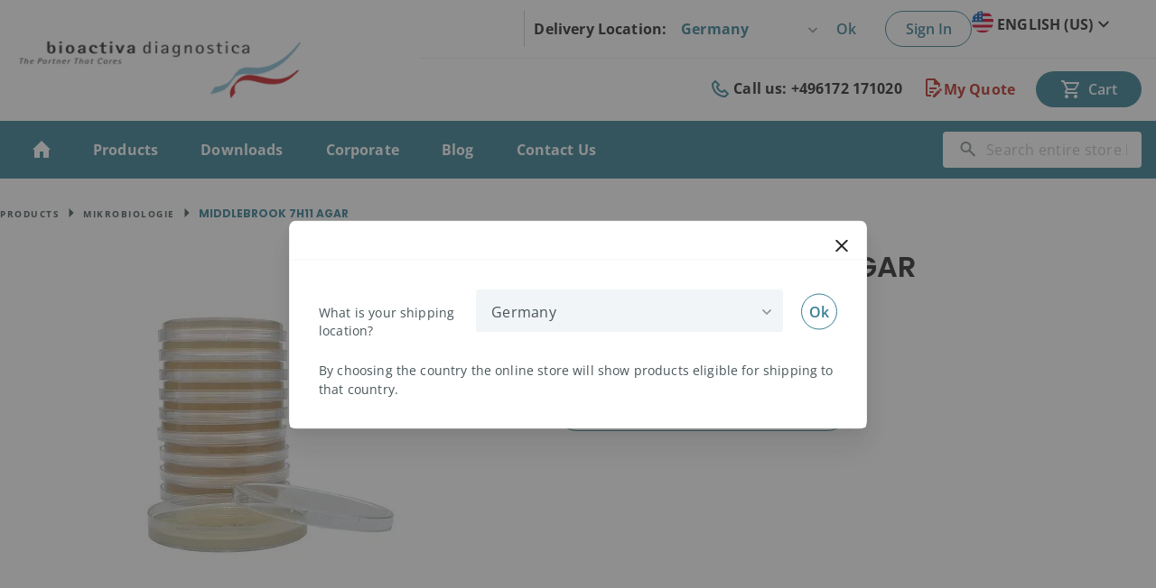

--- FILE ---
content_type: text/html; charset=UTF-8
request_url: https://bioactiva.com/en/middlebrook-7h11-agar.html
body_size: 37695
content:
 <!doctype html><html lang="en"><head prefix="og: http://ogp.me/ns# fb: http://ogp.me/ns/fb# product: http://ogp.me/ns/product#"><script> var BASE_URL = 'https\u003A\u002F\u002Fbioactiva.com\u002Fen\u002F'; var require = { 'baseUrl': 'https\u003A\u002F\u002Fbioactiva.com\u002Fstatic\u002Ffrontend\u002FSolwin\u002Ffreego_child\u002Fen_US' };</script> <meta charset="utf-8"/>
<meta name="title" content="MIDDLEBROOK 7H11 AGAR"/>
<meta name="description" content="Hardy Diagnostics Middlebrook 7H11 Agar is recommended for use in the isolation and cultivation of
Mycobacterium species"/>
<meta name="robots" content="INDEX,FOLLOW"/>
<meta name="viewport" content="width=device-width, initial-scale=1, maximum-scale=1.0, user-scalable=no"/>
<meta name="format-detection" content="telephone=no"/>
<link rel="preload" as="image" href="https://bioactiva.com/media/catalog/product/cache/f39bdeb6902ebd0d12f1223b764e9f5d/m/i/middlebrook-7h11-agar.jpg" />
<link rel="preload" as="image" href="https://bioactiva.com/media/mf_webp/jpg/media/catalog/product/cache/f39bdeb6902ebd0d12f1223b764e9f5d/m/i/middlebrook-7h11-agar.webp" />
<title>MIDDLEBROOK 7H11 AGAR</title>













<link  rel="icon" type="image/x-icon" href="https://bioactiva.com/media/favicon/websites/1/fav_57x57.ico" />
<link  rel="shortcut icon" type="image/x-icon" href="https://bioactiva.com/media/favicon/websites/1/fav_57x57.ico" />
<link  rel="canonical" href="https://bioactiva.com/en/middlebrook-7h11-agar.html" />
<link  rel="alternate" hreflang="de" href="https://bioactiva.com/de/middlebrook-7h11-agar.html" />
<link  rel="alternate" hreflang="x-default" href="https://bioactiva.com/en/middlebrook-7h11-agar.html" />
<!-- Go to www.addthis.com/dashboard to customize your tools -->


<!-- Google Tag Manager -->
<script data-skip="true">(function(w,d,s,l,i){w[l]=w[l]||[];w[l].push({'gtm.start':
new Date().getTime(),event:'gtm.js'});var f=d.getElementsByTagName(s)[0],
j=d.createElement(s),dl=l!='dataLayer'?'&l='+l:'';j.async=true;j.src=
'';f.parentNode.insertBefore(j,f);
})(window,document,'script','dataLayer','GTM-PC8QMQ8');</script>
<!-- End Google Tag Manager -->    <style type="text/css" data-type="criticalCss">table>tbody>tr>td{vertical-align:top}table>tbody>tr>td,table>thead>tr>th{padding:11px 10px}@media only screen and (max-width:767px){.breadcrumbs ul.items,.header.content,.navigation,.page-header .header.panel,.page-main{padding-left:15px;padding-right:15px}.navigation{padding:0}.navigation .parent .level-top{position:relative;display:block;text-decoration:none}.navigation .parent .level-top:after{-webkit-font-smoothing:antialiased;-moz-osx-font-smoothing:grayscale;font-size:42px;line-height:inherit;color:inherit;content:'\e622';font-family:luma-icons;vertical-align:middle;display:inline-block;font-weight:400;overflow:hidden;speak:none;text-align:center}.navigation .parent .level-top:after{position:absolute;right:7px;top:-8px}.nav-sections{height:100%;left:-80%;left:calc(-1*(100% - 54px));overflow:auto;position:fixed;top:0;width:80%;width:calc(100% - 54px)}.nav-sections .switcher{border-top:1px solid #d1d1d1;font-size:1.6rem;font-weight:700;margin:0;padding:.8rem 3.5rem .8rem 2rem}.nav-sections .switcher .label{display:block;margin-bottom:5px}.nav-sections .switcher:last-child{border-bottom:1px solid #d1d1d1}.nav-sections .switcher-trigger strong{display:inline-block!important;position:relative;display:block;text-decoration:none}.nav-sections .switcher-trigger strong:after{-webkit-font-smoothing:antialiased;-moz-osx-font-smoothing:grayscale;font-size:42px;line-height:inherit;color:inherit;content:'\e622';font-family:luma-icons;vertical-align:middle;display:inline-block;font-weight:400;overflow:hidden;speak:none;text-align:center}.nav-sections .switcher-trigger strong:after{position:absolute;right:-40px;top:-18px}.nav-sections .switcher-dropdown{margin:0;padding:0;list-style:none;padding:10px 0}.nav-sections .header.links{margin:0;padding:0;list-style:none;border-bottom:1px solid #d1d1d1}.nav-sections .header.links li{font-size:1.6rem;margin:0}.nav-sections .header.links li.greet.welcome{border-top:1px solid #d1d1d1;font-weight:700;padding:.8rem 20px}.nav-sections .header.links li>a{border-top:1px solid #d1d1d1}.nav-sections .header.links a{color:#222;text-decoration:none;display:block;font-weight:700;padding:.8rem 20px}.nav-sections-items{position:relative;z-index:1}.nav-sections-items:after,.nav-sections-items:before{content:'';display:table}.nav-sections-items:after{clear:both}.nav-sections-item-title{background:#f2f2f2;border-color:#ddd;border-style:solid;border-width:0 0 1px 1px;box-sizing:border-box;float:left;height:71px;padding-top:24px;text-align:center;width:33.33%}.nav-sections-item-title.active{background:0 0;border-bottom:0}.nav-sections-item-content{box-sizing:border-box;float:right;margin-left:-100%;margin-top:71px;width:100%;padding:25px 0}.nav-sections-item-content:after,.nav-sections-item-content:before{content:'';display:table}.nav-sections-item-content:after{clear:both}.navigation{background:#f0f0f0;box-sizing:border-box}.navigation ul{margin:0;padding:0}.navigation li{margin:0}.navigation a{display:block;padding-top:10px;padding-right:0;padding-bottom:10px;padding-left:15px}.navigation a{color:#222;text-decoration:none}.navigation .level0{border-top:1px solid #d1d1d1;font-size:1.6rem}.navigation .level0>.level-top{font-weight:600;padding:8px 40px 8px 15px;text-transform:uppercase;word-wrap:break-word}.navigation .level0>.level1{font-weight:600}.navigation .level0.active>a:not(.ui-state-active){border-color:#f2703e;border-style:solid;border-width:0 0 0 8px;color:#222}.navigation .level0.active>a:not(.ui-state-active) span:not(.ui-menu-icon){margin-left:-8px}.navigation li.level0:last-child{border-bottom:1px solid #d1d1d1}.navigation .submenu>li{word-wrap:break-word}.navigation .submenu:not(:first-child){font-weight:400;line-height:1.3;left:auto!important;overflow-x:hidden;padding:0;position:relative;top:auto!important}.navigation .submenu:not(:first-child)>li>a{padding-left:15px}.navigation .submenu:not(:first-child)>li:last-child{margin-bottom:0}.navigation .submenu:not(:first-child) ul{display:block;padding-left:15px}.navigation .submenu:not(:first-child) ul>li{margin:0}.navigation .submenu:not(:first-child) ul>li a{color:#222;display:block;line-height:normal}.navigation .submenu:not(:first-child).expanded{display:block!important;padding-right:0;top:0!important}.action.nav-toggle:before{color:#fff}.breadcrumbs{display:none}.modal-popup.modal-slide{left:44px;z-index:900}.modal-popup.modal-slide._show .modal-inner-wrap{-webkit-transform:translateX(0);transform:translateX(0)}.modal-popup.modal-slide .modal-inner-wrap{height:100%;overflow-y:auto;position:static;-webkit-transform:translateX(100%);transform:translateX(100%);width:auto}.modal-popup.modal-slide .modal-inner-wrap{margin:0;max-height:none}.page-wrapper header.page-header{padding:3px 24px;margin:0 -12px}.page-wrapper header.page-header .logo{margin:0;top:6px}.page-wrapper header.page-header .logo img{width:182px;height:46px}.page-wrapper header.page-header .panel.wrapper{display:none}.page-wrapper header.page-header .custom-header-wrapper,.page-wrapper header.page-header .panel.header{display:none}.page-wrapper header.page-header .header.content{padding:1px 0}.page-wrapper header.page-header .header.content .minicarts-wrapper{flex-direction:column-reverse;width:130px}.page-wrapper header.page-header .header.content .amquote-cart-wrapper,.page-wrapper header.page-header .header.content .minicart-wrapper{margin:5px 36px 5px 0;padding:0}.page-wrapper header.page-header .header.content .amquote-cart-wrapper .amquote-showcart,.page-wrapper header.page-header .header.content .minicart-wrapper .action.showcart,.page-wrapper header.page-header .header.content .minicart-wrapper .amquote-showcart{width:69px;height:32px;min-width:100%}.page-wrapper header.page-header .header.content .amquote-cart-wrapper .amquote-showcart .text,.page-wrapper header.page-header .header.content .minicart-wrapper .action.showcart .text,.page-wrapper header.page-header .header.content .minicart-wrapper .amquote-showcart .text{font-size:14px;line-height:1.42857143}.page-wrapper header.page-header .header.content .amquote-cart-wrapper .amquote-showcart .counter.qty,.page-wrapper header.page-header .header.content .minicart-wrapper .action.showcart .counter.qty,.page-wrapper header.page-header .header.content .minicart-wrapper .amquote-showcart .counter.qty{position:static;margin-left:7px}.page-wrapper header.page-header .header.content .amquote-cart-wrapper .amquote-showcart:before,.page-wrapper header.page-header .header.content .minicart-wrapper .amquote-showcart:before{height:24px}.page-wrapper header.page-header .header.content .amquote-cart-wrapper .amquote-showcart .counter.qty,.page-wrapper header.page-header .header.content .minicart-wrapper .amquote-showcart .counter.qty{position:absolute;top:-6px;left:10px;margin:0}.page-wrapper header.page-header .header.content .minicart-wrapper .action.showcart:before{display:inline-block}.page-wrapper header.page-header .header.content .nav-toggle{left:auto;right:0;top:22px}.page-wrapper header.page-header .header.content .nav-toggle:before{color:#252626;width:24px;line-height:0}.page-wrapper header.page-header .header.content .nav-toggle:after{background:rgba(0,0,0,.7)}.page-wrapper .country-switcher .select2-container .selection .select2-selection .select2-selection__rendered{font-size:14px;line-height:2.85714286;letter-spacing:.1px}.modal-popup._show.modal-slide .modal-inner-wrap{background:#fff;min-height:initial;margin:0 12px}.modal-popup._show.modal-slide .modal-inner-wrap .country-form{flex-direction:column}.modal-popup._show.modal-slide .modal-inner-wrap .country-form .select2,.modal-popup._show.modal-slide .modal-inner-wrap .country-form .text{margin:0 0 20px}.modal-popup._show.modal-slide .modal-inner-wrap .country-form .country-button{width:100%}.modal-popup .modal-content{padding-left:1rem;padding-right:1rem}.catalog-product-view .column.main{display:-webkit-flex;display:-ms-flexbox;display:flex;-webkit-flex-direction:column;-ms-flex-direction:column;flex-direction:column}.catalog-product-view .product.media{-ms-flex-order:-1;-webkit-order:-1;order:-1}.compare.wrapper{display:none}.nav-sections .switcher-trigger strong:after{font-size:1.6rem;right:-25px;top:2px}.navigation .parent .level-top:after{font-size:1.6rem;right:10px;top:7px}.catalog-product-view .page-wrapper .product.media{margin-bottom:40px}.catalog-product-view .page-wrapper .product-info-main{margin-top:40px}.catalog-product-view .page-wrapper .page-title-wrapper .page-title{font-size:24px 24px 24px;line-height:1.16666667}.catalog-product-view .page-wrapper .sku{font-size:14px;line-height:1.42857143}.catalog-product-view .page-wrapper .product-info-stock-sku .stock.available span{font-size:10px;line-height:1.2}.catalog-product-view .page-wrapper .gallery-placeholder .fotorama__active .fotorama__dot{background:#367f93;border-color:#367f93}.catalog-product-view .page-wrapper .gallery-placeholder .fotorama__dot{width:10px;height:10px}.catalog-product-view .page-wrapper .product.info.detailed .data.items>.item.content{border:none;margin:0;padding:22px 10px 35px}}@media only screen and (max-width:479px){.minicart-wrapper .block-minicart{width:290px}.catalog-product-view .product.info.detailed table.product-downloads td{display:block!important;text-align:left!important}}.catalog-product-view .product.info.detailed table>tbody>tr>td{padding:8px;font-family:'Open Sans','Helvetica Neue',Helvetica,Arial,sans-serif;font-size:16px;line-height:1.5;Color:#485559}@media only screen and (max-width:639px){.product-info-price{margin:0 -10px;width:calc(100% + 2*10px)!important}.product-info-price>:first-child{padding-left:10px}.product-info-price>:last-child{padding-right:10px}.block-search{margin-top:10px}.minicart-wrapper{margin-top:10px}.logo{margin-bottom:13px;margin-top:4px}.catalog-product-view .page-wrapper .page-main{padding:0 12px}}@media only screen and (max-width:767px){.navigation li.level0:last-child{border-bottom-color:#a6d0e2}.catalog-product-view .gallery-placeholder{width:100%}.nav-sections [aria-controls*="store.settings"]{display:none}}.fotorama__nav--dots{display:block;text-align:center}.fotorama__nav--dots .fotorama__nav__frame{height:30px;width:18px}.fotorama__nav--dots .fotorama__nav__frame--thumb,.fotorama__nav--dots .fotorama__thumb-border{display:none}.fotorama__active .fotorama__dot{background-color:#f2703e;border-color:#f2703e}.fotorama__dot{border-radius:6px;border:1px solid #858585;display:block;height:4px;left:6px;position:relative;top:12px;width:4px}.fotorama__arr--disabled{opacity:0}.fotorama__nav.fotorama__shadows--left:before{background-size:1px 100%,5px 100%;bottom:0;height:auto;top:0;width:10px}.fotorama__nav.fotorama__shadows--left:before{background-image:linear-gradient(transparent,rgba(0,0,0,.2) 25%,rgba(0,0,0,.3) 75%,transparent),radial-gradient(farthest-side at 0 50%,rgba(0,0,0,.4),transparent);background-position:0 0,0 0;left:0}.magnifier-preview img{left:0;max-width:inherit;max-height:inherit;position:absolute;top:0;object-fit:scale-down}.magnify-opaque{opacity:.5}.fotorama__nav-wrap--horizontal .fotorama__thumb__arr--left,.fotorama__nav-wrap--horizontal .fotorama__thumb__arr--right{bottom:0;position:absolute;top:0;width:30px;z-index:1000}.fotorama__nav-wrap--horizontal .fotorama__thumb__arr--left .fotorama__thumb--icon,.fotorama__nav-wrap--horizontal .fotorama__thumb__arr--right .fotorama__thumb--icon{-webkit-transform:translate3d(-50%,-50%,0);-ms-transform:translate3d(-50%,-50%,0);-o-transform:translate3d(-50%,-50%,0);transform:translate3d(-50%,-50%,0);left:50%;position:absolute;top:50%;width:100%}.fotorama__nav-wrap--horizontal .fotorama__thumb__arr--left{left:0}.fotorama__nav-wrap--horizontal .fotorama__thumb__arr--right{right:0}@-ms-viewport{width:device-width}@media only screen and (min-width:768px){body .page-title-wrapper{margin-left:auto;margin-right:auto;max-width:1240px;box-sizing:border-box;width:100%;margin-top:40px}}.page-title-wrapper .page-title{font-size:30px;font-weight:700;margin-bottom:15px;border-bottom:3px solid #ee3d23;display:inline-block;padding-bottom:8px}body{margin:0;padding:0}nav ul{list-style:none}img{border:0}img{max-height:100%;max-width:100%}html{font-size:62.5%;-webkit-text-size-adjust:100%;-ms-text-size-adjust:100%;font-size-adjust:100%}body{color:#222;font-family:'Open Sans','Helvetica Neue',Helvetica,Arial,sans-serif;font-style:normal;font-weight:400;line-height:1.42857143;font-size:1.3rem}b,strong{font-weight:600}i{font-style:italic}h1{font-weight:300;line-height:1.1;font-size:2.5rem;margin-top:0;margin-bottom:2rem}a{color:#f2703e;text-decoration:none}a:visited{color:#f2703e;text-decoration:none}ul{margin-top:0;margin-bottom:2.5rem}ul>li{margin-top:0;margin-bottom:1rem}table{width:100%;border-collapse:collapse;border-spacing:0;max-width:100%}table th{text-align:left}table>tbody>tr>td,table>tbody>tr>th{vertical-align:top}table>thead>tr>th{vertical-align:bottom}table>tbody>tr>td,table>tbody>tr>th,table>thead>tr>th{padding:11px 10px}button{background-image:none;background:#eee;border:1px solid #ddd;color:#222;display:inline-block;font-family:'Open Sans','Helvetica Neue',Helvetica,Arial,sans-serif;font-weight:600;margin:0;padding:8px 15px;font-size:1.3rem;line-height:1.5rem;box-sizing:border-box;vertical-align:middle}button:focus{background:#e2e2e2;border:1px solid #ddd;color:#222}button[disabled]{opacity:.5}button::-moz-focus-inner{border:0;padding:0}input[type=email],input[type=password],input[type=text]{background:#fff;background-clip:padding-box;border:1px solid #ddd;border-radius:1px;font-family:'Open Sans','Helvetica Neue',Helvetica,Arial,sans-serif;font-size:13px;height:34px;line-height:1.42857143;padding:0 9px;vertical-align:baseline;width:100%;box-sizing:border-box}input[type=email]::-moz-placeholder,input[type=password]::-moz-placeholder,input[type=text]::-moz-placeholder{color:#c2c2c2}input[type=email]::-webkit-input-placeholder,input[type=password]::-webkit-input-placeholder,input[type=text]::-webkit-input-placeholder{color:#c2c2c2}input[type=email]:-ms-input-placeholder,input[type=password]:-ms-input-placeholder,input[type=text]:-ms-input-placeholder{color:#c2c2c2}select{background:#fff;background-clip:padding-box;border:1px solid #ddd;border-radius:1px;font-family:'Open Sans','Helvetica Neue',Helvetica,Arial,sans-serif;font-size:13px;height:34px;line-height:1.42857143;padding:5px 10px 4px;vertical-align:baseline;width:100%;box-sizing:border-box}textarea{background:#fff;background-clip:padding-box;border:1px solid #ddd;border-radius:1px;font-family:'Open Sans','Helvetica Neue',Helvetica,Arial,sans-serif;font-size:13px;height:auto;line-height:1.42857143;margin:0;padding:10px;vertical-align:baseline;width:100%;box-sizing:border-box;resize:vertical}textarea::-moz-placeholder{color:#c2c2c2}textarea::-webkit-input-placeholder{color:#c2c2c2}textarea:-ms-input-placeholder{color:#c2c2c2}input::-moz-focus-inner{border:0;padding:0}:focus{box-shadow:none;outline:0}.items>li{margin:0}.actions-toolbar>.primary .action,.actions-toolbar>.secondary .action{width:100%}.block{margin-bottom:40px}.action.skip:not(:focus),.minicart-wrapper .action.showcart .counter-label,.page-header .switcher .label{border:0;clip:rect(0,0,0,0);height:1px;margin:-1px;overflow:hidden;padding:0;position:absolute;width:1px}.header.content:after,.header.content:before{content:'';display:table}.header.content:after{clear:both}.columns .column.main,.search-autocomplete{box-sizing:border-box}.block-authentication .action.action-login,.block-authentication .action.action-register{line-height:2.1rem;padding:14px 17px;font-size:1.7rem}.no-display{display:none}.items{margin:0;padding:0;list-style:none}.columns{display:-webkit-flex;display:-ms-flexbox;display:flex;-webkit-flex-wrap:wrap;flex-wrap:wrap;box-sizing:border-box}.columns:after{clear:both;content:' ';display:block;height:0;overflow:hidden;visibility:hidden}.columns .column.main{-webkit-flex-grow:1;flex-grow:1;-webkit-flex-basis:100%;flex-basis:100%;padding-bottom:40px;-ms-flex-order:1;-webkit-order:1;order:1}.table-wrapper{margin-bottom:20px}table>caption{border:0;clip:rect(0,0,0,0);height:1px;margin:-1px;overflow:hidden;padding:0;position:absolute;width:1px}.panel.header .links,.panel.header .switcher{display:none}.nav-toggle{display:inline-block;text-decoration:none;display:block;font-size:0;left:15px;position:absolute;top:15px;z-index:14}.nav-toggle:before{-webkit-font-smoothing:antialiased;-moz-osx-font-smoothing:grayscale;font-size:28px;line-height:inherit;color:#222;content:'\e609';font-family:luma-icons;vertical-align:middle;display:inline-block;font-weight:400;overflow:hidden;speak:none;text-align:center}.nav-toggle>span{border:0;clip:rect(0,0,0,0);height:1px;margin:-1px;overflow:hidden;padding:0;position:absolute;width:1px}.fieldset{border:0;margin:0 0 40px;padding:0;letter-spacing:-.31em}.fieldset>*{letter-spacing:normal}.fieldset>.legend{margin:0 0 20px;padding:0 0 10px;width:100%;box-sizing:border-box;float:left;font-weight:300;line-height:1.2;font-size:1.8rem}.fieldset>.legend+br{clear:both;display:block;height:0;overflow:hidden;visibility:hidden}.fieldset:last-child{margin-bottom:0}.fieldset>.field{margin:0 0 20px}.fieldset>.field>.label{margin:0 0 8px;display:inline-block}.fieldset>.field:last-child{margin-bottom:0}.fieldset>.field>.label{font-weight:600}.fieldset>.field.required>.label:after{content:'*';color:#e02b27;font-size:1.2rem;margin:0 0 0 5px}.legend span{margin-right:5px}select{-webkit-appearance:none;-moz-appearance:none;-ms-appearance:none;appearance:none;border:1px solid #ddd;height:32px;background-size:30px 60px;padding-right:25px;text-indent:.01em;text-overflow:''}select::-ms-expand{display:none}a.action.primary,button{border-radius:0}button:not(.primary){box-shadow:none}body:not(._keyfocus) button:focus{box-shadow:none}a.action.primary{display:inline-block;text-decoration:none}.action.primary{background-image:none;background:#f2703e;border:1px solid #f2703e;color:#fff;display:inline-block;font-family:'Open Sans','Helvetica Neue',Helvetica,Arial,sans-serif;font-weight:600;padding:8px 15px;font-size:1.3rem;box-sizing:border-box;vertical-align:middle}.product.data.items{margin:0;padding:0;border-bottom:1px solid #ddd;margin-bottom:20px;margin-left:0;margin-right:0}.product.data.items>.item.title{box-sizing:border-box;float:none;width:100%}.product.data.items>.item.title>.switch{display:block}.product.data.items>.item.content{box-sizing:border-box;display:block;float:none;margin:0}.product.data.items>.item.content:after,.product.data.items>.item.content:before{content:'';display:table}.product.data.items>.item.content:after{clear:both}.product.data.items>.item.title{margin:0}.product.data.items>.item.title>.switch{border-top:1px solid #ddd;height:40px;padding:1px 10px;font-weight:600;line-height:40px;font-size:1.3rem;color:#222;text-decoration:none}.product.data.items>.item.title>.switch:visited{color:#666;text-decoration:none}.product.data.items>.item.title.active>.switch{color:#222;text-decoration:none;padding-bottom:1px}.product.data.items>.item.content{background:#fff;margin:0;padding:10px 10px 30px}.product.data.items .item.title a{position:relative;text-decoration:none}.product.data.items .item.title a:after{-webkit-font-smoothing:antialiased;-moz-osx-font-smoothing:grayscale;font-size:13px;line-height:inherit;color:inherit;content:'\e622';font-family:luma-icons;vertical-align:middle;display:inline-block;font-weight:400;overflow:hidden;speak:none;text-align:center}.product.data.items .item.title a:after{position:absolute;right:10px;top:1px}.product.data.items .item.title.active a:after{content:'\e621'}.product.data.items .table-wrapper{margin:0}.actions-toolbar>.primary,.actions-toolbar>.secondary{text-align:center;margin-bottom:10px}.actions-toolbar>.primary .action,.actions-toolbar>.secondary .action{margin-bottom:10px}.actions-toolbar>.primary .action:last-child,.actions-toolbar>.secondary .action:last-child{margin-bottom:0}.actions-toolbar>.primary:last-child,.actions-toolbar>.secondary:last-child{margin-bottom:0}.breadcrumbs{margin:0 0 5px}.breadcrumbs .items{font-size:1.2rem;color:#f2703e;margin:0;padding:0;list-style:none}.breadcrumbs .items>li{display:inline-block;vertical-align:top}.breadcrumbs .item{margin:0}.breadcrumbs a{color:#222;text-decoration:none}.breadcrumbs a:visited{color:#222;text-decoration:none}.breadcrumbs .item:not(:last-child){display:inline-block;text-decoration:none}.breadcrumbs .item:not(:last-child):after{-webkit-font-smoothing:antialiased;-moz-osx-font-smoothing:grayscale;font-size:10px;line-height:18px;content:'\e608';font-family:luma-icons;margin:0 10px;vertical-align:top;display:inline-block;font-weight:400;overflow:hidden;speak:none;text-align:center}.modals-overlay{z-index:899}.modal-popup,.modal-slide{bottom:0;left:0;min-width:0;position:fixed;right:0;top:0;visibility:hidden;opacity:0}.modal-popup._show,.modal-slide._show{visibility:visible;opacity:1}.modal-popup._show .modal-inner-wrap,.modal-slide._show .modal-inner-wrap{-webkit-transform:translate(0,0);transform:translate(0,0)}.modal-popup .modal-inner-wrap,.modal-slide .modal-inner-wrap{background-color:#fff;box-shadow:0 0 12px 2px rgba(0,0,0,.35);opacity:1}.modal-slide{left:44px;z-index:900}.modal-slide._show .modal-inner-wrap{-webkit-transform:translateX(0);transform:translateX(0)}.modal-slide .modal-inner-wrap{height:100%;overflow-y:auto;position:static;-webkit-transform:translateX(100%);transform:translateX(100%);width:auto}.modal-slide._inner-scroll .modal-inner-wrap{overflow-y:visible;display:-webkit-flex;display:-ms-flexbox;display:flex;-webkit-flex-direction:column;-ms-flex-direction:column;flex-direction:column}.modal-slide._inner-scroll .modal-header{-webkit-flex-grow:0;flex-grow:0;-webkit-flex-shrink:0;flex-shrink:0}.modal-slide._inner-scroll .modal-content{overflow-y:auto}.modal-slide .modal-content,.modal-slide .modal-header{padding:0 2.6rem 2.6rem}.modal-slide .modal-header{padding-bottom:2.1rem;padding-top:2.1rem}.modal-popup{z-index:900;left:0;overflow-y:auto}.modal-popup._show .modal-inner-wrap{-webkit-transform:translateY(0);transform:translateY(0)}.modal-popup._inner-scroll{overflow-y:visible}.modal-popup._inner-scroll .modal-inner-wrap{max-height:90%}.modal-popup._inner-scroll .modal-content{overflow-y:auto}.modal-popup .modal-content,.modal-popup .modal-footer,.modal-popup .modal-header{padding-left:3rem;padding-right:3rem}.modal-popup .modal-footer,.modal-popup .modal-header{-webkit-flex-grow:0;flex-grow:0;-webkit-flex-shrink:0;flex-shrink:0}.modal-popup .modal-header{padding-bottom:1.2rem;padding-top:3rem}.modal-popup .modal-footer{margin-top:auto;padding-bottom:3rem;padding-top:3rem}.modal-popup .action-close,.modal-slide .action-close{background-image:none;background:0 0;-moz-box-sizing:content-box;border:0;box-shadow:none;line-height:inherit;margin:0;padding:0;text-shadow:none;font-weight:400;display:inline-block;text-decoration:none;position:absolute;right:0;top:0}.modal-popup .action-close:focus,.modal-slide .action-close:focus{background:0 0;border:none}.modal-popup .action-close>span,.modal-slide .action-close>span{border:0;clip:rect(0,0,0,0);height:1px;margin:-1px;overflow:hidden;padding:0;position:absolute;width:1px}.modal-popup .action-close:before,.modal-slide .action-close:before{-webkit-font-smoothing:antialiased;-moz-osx-font-smoothing:grayscale;font-size:13px;line-height:13px;color:#222;content:'\e616';font-family:luma-icons;margin:0;vertical-align:top;display:inline-block;font-weight:400;overflow:hidden;speak:none;text-align:center}.modal-popup .modal-title{border-bottom:1px solid #c1c1c1;font-weight:300;padding-bottom:10px;font-size:26px;margin-bottom:0;min-height:1em;word-wrap:break-word}.modal-popup .action-close{padding:3rem}.modal-slide .action-close{padding:2.1rem 3rem}.modals-overlay{background-color:rgba(34,34,34,.55);bottom:0;left:0;position:fixed;right:0;top:0}.page-wrapper{overflow-x:hidden}.page-wrapper p{margin-bottom:0}header.page-header{background:#fff;margin:0 -16px;padding:0 32px}header.page-header .panel.wrapper{border-bottom:none;padding:0;position:relative;margin:0 auto;width:auto;max-width:1280px;box-sizing:border-box}header.page-header .panel.wrapper:after{content:'';background:#e9eff0;height:1px;width:100%;position:absolute;right:-36%}header.page-header .panel.wrapper .panel.header{display:flex;flex-direction:row-reverse;justify-content:flex-start;padding:12px 0}header.page-header .panel.wrapper .country-switcher{display:flex;align-items:center;border-left:1px solid #ccc;padding-left:10px;max-height:40px;margin-right:24px;order:1}header.page-header .panel.wrapper .country-switcher>span{font-family:'Open Sans','Helvetica Neue',Helvetica,Arial,sans-serif;font-weight:700;font-size:16px;line-height:1.5;letter-spacing:.15px;color:#252626;white-space:nowrap}header.page-header .panel.wrapper .country-switcher .country-button{display:flex;justify-content:center;align-items:center;background:#fff;border:none;border-radius:64px;height:40px;padding:0 8px;color:#367f93;font-family:'Open Sans','Helvetica Neue',Helvetica,Arial,sans-serif;font-size:16px;font-weight:600;line-height:20px}header.page-header .panel.wrapper .country-switcher .country-button:before{content:none}header.page-header .panel.wrapper .country-switcher .country-options{max-width:167px;height:40px;background-color:transparent;background-size:37px 60px;background-position-y:40%;border:none;color:#367f93;font-family:'Open Sans','Helvetica Neue',Helvetica,Arial,sans-serif;font-size:16px;font-weight:700;letter-spacing:.15px;padding-left:16px;position:relative;top:-1px}header.page-header .switcher.switcher-language{display:flex;align-items:center;border:none;padding:0;margin:0 35px 0 0}header.page-header .switcher.switcher-language .switcher-options span{font-family:'Open Sans','Helvetica Neue',Helvetica,Arial,sans-serif;font-weight:700;font-size:16px;line-height:24px;letter-spacing:.15px;color:#252626;margin-right:5px}header.page-header .switcher.switcher-language .switcher-options .action.toggle{display:flex;align-items:center}header.page-header .switcher.switcher-language .switcher-options .dropdown{position:absolute;z-index:1}header.page-header .switcher.switcher-language .view-en{display:flex;align-items:center}header.page-header .switcher.switcher-language .view-en:before{margin-right:4px}header.page-header .switcher.switcher-language .view-de{display:flex;align-items:center}header.page-header .switcher.switcher-language .view-de:before{margin-right:4px}header.page-header .switcher.switcher-language .switcher-option{display:none}header.page-header .header.content{padding:0}header.page-header .header.content .minicarts-wrapper{display:flex;align-items:center;float:right}header.page-header .header.content .amquote-cart-wrapper,header.page-header .header.content .minicart-wrapper{float:none;margin:0 0 0 24px;padding:15px 0}header.page-header .header.content .minicart-wrapper .action.showcart{display:flex;align-items:center;justify-content:center;background:#367f93;border-radius:40px;min-width:117px;height:40px;position:relative;padding:0 5px}header.page-header .header.content .minicart-wrapper .action.showcart:before{background:0 0;top:-3px;left:-7px;line-height:0}header.page-header .header.content .minicart-wrapper .action.showcart .text{position:static;height:auto;width:auto;font-family:'Open Sans','Helvetica Neue',Helvetica,Arial,sans-serif;line-height:20px;font-size:16px;text-transform:none;margin-left:10px}header.page-header .header.content .minicart-wrapper .action.showcart .counter.qty{display:flex;justify-content:center;align-items:center;border-radius:50%;height:16px;width:16px;background:#fc0;padding:0;left:34%;top:4px;position:absolute}header.page-header .header.content .minicart-wrapper .action.showcart .counter.qty.empty{display:none}header.page-header .header.content .minicart-wrapper .action.showcart .counter.qty .counter-number{color:#252626;font-family:'Open Sans','Helvetica Neue',Helvetica,Arial,sans-serif;font-weight:600;font-size:10px;line-height:12px;letter-spacing:1.5px}header.page-header .header.content .amquote-cart-wrapper .amquote-showcart:before{background:0 0;margin:0;height:24px;line-height:1.5}header.page-header .header.content .amquote-cart-wrapper .amquote-showcart .text{font-family:'Open Sans','Helvetica Neue',Helvetica,Arial,sans-serif;font-weight:700;font-size:16px;line-height:1.5;letter-spacing:.15px;color:#bb2c22;position:static}header.page-header .header.content .amquote-cart-wrapper .amquote-showcart .counter.qty{display:flex;justify-content:center;align-items:center;border-radius:50%;height:16px;width:16px;min-width:initial;background:#fc0;padding:0;left:10%;top:6px;position:absolute}header.page-header .header.content .amquote-cart-wrapper .amquote-showcart .counter.qty.empty{display:none}header.page-header .header.content .amquote-cart-wrapper .amquote-showcart .counter.qty .counter-number{color:#252626;font-family:'Open Sans','Helvetica Neue',Helvetica,Arial,sans-serif;font-weight:600;font-size:10px;line-height:12px;letter-spacing:1.5px}header.page-header .logo{position:absolute;top:-31px}header.page-header .panel.header .header.links{display:flex;flex-direction:row-reverse;margin:0}header.page-header .panel.header .header.links .welcome{display:none}header.page-header .panel.header .header.links .authorization-link{padding:0;box-sizing:border-box;border:none;margin:0}header.page-header .panel.header .header.links .authorization-link:after{content:none}header.page-header .panel.header .header.links .authorization-link a{display:flex;justify-content:center;align-items:center;border:1px solid #367f93;border-radius:64px;width:96px;height:40px;padding:0;color:#367f93;font-size:16px;font-weight:600;line-height:20px}header.page-header .panel.header .header.links .authorization-link a:before{content:none}header.page-header .panel.header .header.links li:last-child{display:none}header.page-header .custom-header-wrapper{display:flex;justify-content:flex-end;align-items:center;padding:22px 0}header.page-header .custom-header-wrapper p{margin-bottom:0}header.page-header .custom-header-wrapper .cp-fcontent .cp-fcontact span{font-family:'Open Sans','Helvetica Neue',Helvetica,Arial,sans-serif;font-weight:700;font-size:16px;line-height:24px;letter-spacing:.15px;color:#252626}header.page-header .custom-header-wrapper .cp-fcontent .cp-fcontact span a{color:#252626}header.page-header .custom-header-wrapper .cp-fcontent .cp-fcontact span .fa-phone{vertical-align:middle}a.scrollup{border-radius:50%;width:48px;height:48px;box-shadow:0 24px 32px rgba(0,0,0,.04),0 16px 24px rgba(0,0,0,.04),0 4px 8px rgba(0,0,0,.04),0 0 1px rgba(0,0,0,.04)}a.scrollup:before{position:absolute;top:50%;left:50%;transform:translate(-50%,-50%) rotate(90deg)}a.scrollup span{display:none}.country-switcher .select2-container .selection .select2-selection{background:0 0;border:none;box-sizing:border-box;max-height:40px}.country-switcher .select2-container .selection .select2-selection.select2-selection--single{background:0 0;border:none}.country-switcher .select2-container .selection .select2-selection.select2-selection--single .select2-selection__rendered{color:#367f93;font-weight:700;line-height:2.5;letter-spacing:.15px}.page-wrapper .sections.nav-sections{background:#367f93;padding:0 16px}.page-wrapper .sections.nav-sections .navigation{display:flex;padding:0;margin:0;width:auto}.page-wrapper .sections.nav-sections .navigation>ul{border:none;display:flex}.page-wrapper .sections.nav-sections .navigation .home-text{display:none}.page-wrapper .sections.nav-sections li.level0{display:flex;justify-content:center;align-items:center;height:64px}.page-wrapper .sections.nav-sections li.level0:last-child{margin-left:auto}.page-wrapper .sections.nav-sections li.level0>.level-top{font-family:'Open Sans','Helvetica Neue',Helvetica,Arial,sans-serif;font-style:normal;font-weight:700;font-size:16px;line-height:24px;letter-spacing:.15px;color:#fff}.page-wrapper .sections.nav-sections li.level0 .submenu{background:#fff;box-shadow:0 16px 24px rgba(0,0,0,.06),0 2px 6px rgba(0,0,0,.04),0 0 1px rgba(0,0,0,.04);padding:26px 0 30px 20px;border:none}.page-wrapper .sections.nav-sections li.level0 .submenu a{font-family:'Open Sans','Helvetica Neue',Helvetica,Arial,sans-serif;font-weight:700;font-size:16px;line-height:24px;letter-spacing:.15px;color:#252626}.page-wrapper .sections.nav-sections li.level0 .submenu a:after{content:none}.page-wrapper .sections.nav-sections li.level0.active{background-color:#2a6e81;top:0}.page-wrapper .sections.nav-sections li.level0.active .level-top{background:#2a6e81}.page-wrapper .sections.nav-sections .level-top:first-child{text-align:center}.page-wrapper .sections.nav-sections .level-top:first-child a{display:flex}.page-wrapper .sections.nav-sections .level-top:first-child a:before{content:'';display:inline-block;width:20px;height:20px}.page-wrapper .sections.nav-sections .block-search{display:flex;padding:0;width:auto}.page-wrapper .sections.nav-sections .block-search #search_mini_form{width:auto}.page-wrapper .sections.nav-sections .block-search .block-content{display:flex;align-items:center}.page-wrapper .sections.nav-sections .block-search .control:before{content:'';width:18px;height:18px;position:absolute;top:50%;transform:translateY(-50%);left:19px}.page-wrapper .sections.nav-sections .block-search .input-text{background:#fff;border-radius:4px;box-sizing:border-box;padding:8px 16px 8px 48px;color:#8d9293;line-height:24px;letter-spacing:.25px;width:220px}.page-wrapper .sections.nav-sections .block-search #search_mini_form input{font-size:16px}.page-wrapper .sections.nav-sections .block-search .actions{display:none}#store\.menu{display:flex!important;justify-content:space-between;max-width:1280px;margin:0 auto}.breadcrumbs{padding:30px 0 20px}.breadcrumbs .items{display:flex}.breadcrumbs .items .item{display:flex}.breadcrumbs a{font-family:'Open Sans','Helvetica Neue',Helvetica,Arial,sans-serif;font-weight:700;font-size:10px;line-height:12px;display:flex;align-items:center;letter-spacing:1.5px;text-transform:uppercase;color:#485559}div.breadcrumbs{background:0 0}input.input-text,textarea.input-text{box-shadow:none;border:none;font-family:'Open Sans','Helvetica Neue',Helvetica,Arial,sans-serif;font-size:16px;line-height:24px;letter-spacing:.25px;color:#252626}body{font-family:Poppins,sans-serif!important;font-size:14px!important}a{text-decoration:none;outline:0}.modal-popup .modal-inner-wrap{border:2px solid #367f93}body .select2-container{width:100%}body .select2-container--default .select2-selection--single{height:48px;background:#f2f5f7;border-radius:4px;border:1px solid transparent;font-size:16px;font-weight:400;line-height:3;letter-spacing:.25px;color:#252626}body .select2-container--default .select2-selection--single .select2-selection__rendered{height:100%;padding:0 48px 0 16px;font-family:'Open Sans','Helvetica Neue',Helvetica,Arial,sans-serif;font-weight:400;font-size:16px;line-height:3;letter-spacing:.25px;color:#485559}body .select2-container--default .select2-selection--single .select2-selection__arrow{height:100%;top:0;right:20px;width:auto;background:#f2f5f7}body .select2-container--default .select2-selection--single .select2-selection__arrow:after{display:none}body .select2-container--default .select2-selection--single .select2-selection__arrow b{position:absolute;width:12px;height:7px;top:50%;left:50%;color:#8d9293;border-color:transparent;border-width:0}.select2-container{width:100%!important}button::-moz-focus-inner{padding:0;border:0}.select2-container{box-sizing:border-box;display:inline-block;margin:0;position:relative;vertical-align:middle}.select2-container .select2-selection--single{box-sizing:border-box;display:block;height:28px}.select2-container .select2-selection--single .select2-selection__rendered{display:block;padding-left:8px;padding-right:20px;overflow:hidden;text-overflow:ellipsis;white-space:nowrap}.select2-hidden-accessible{border:0!important;clip:rect(0 0 0 0)!important;-webkit-clip-path:inset(50%)!important;clip-path:inset(50%)!important;height:1px!important;overflow:hidden!important;padding:0!important;position:absolute!important;width:1px!important;white-space:nowrap!important}.select2-container--default .select2-selection--single{background-color:#fff;border:1px solid #aaa;border-radius:4px}.select2-container--default .select2-selection--single .select2-selection__rendered{color:#444;line-height:28px}.select2-container--default .select2-selection--single .select2-selection__arrow{height:26px;position:absolute;top:1px;right:1px;width:20px}.select2-container--default .select2-selection--single .select2-selection__arrow b{border-color:#888 transparent transparent;border-style:solid;border-width:5px 4px 0;height:0;left:50%;margin-left:-4px;margin-top:-2px;position:absolute;top:50%;width:0}.modal-popup._show .modal-inner-wrap{background:#fff;border:1px solid rgba(0,0,0,.05);box-sizing:border-box;box-shadow:0 24px 32px rgba(0,0,0,.04),0 16px 24px rgba(0,0,0,.04),0 4px 8px rgba(0,0,0,.04),0 0 1px rgba(0,0,0,.04);border-radius:8px;width:50%}.modal-popup._show .modal-inner-wrap .text{font-family:'Open Sans','Helvetica Neue',Helvetica,Arial,sans-serif;line-height:1.42857143;letter-spacing:.15px;color:#485559;min-width:154px}.modal-popup._show .modal-inner-wrap .country-form{display:flex;align-items:baseline;margin-bottom:24px}.modal-popup._show .modal-inner-wrap .country-form .select2,.modal-popup._show .modal-inner-wrap .country-form .text{margin-right:20px}.modal-popup._show .modal-inner-wrap .country-form .country-button{display:flex;justify-content:center;align-items:center;background:#fff;border:1px solid #367f93;border-radius:64px;height:40px;padding:0 8px;color:#367f93;font-family:'Open Sans','Helvetica Neue',Helvetica,Arial,sans-serif;font-size:16px;font-weight:600;line-height:20px}.modal-popup._show .modal-inner-wrap .country-form .country-button:before{content:none}.modal-popup._show .modal-inner-wrap .modal-content{border:none;padding:32px}.additional-attributes-wrapper .additional-attributes{border:none;width:auto}.additional-attributes-wrapper .additional-attributes>tbody>tr>th{border:none;padding:5.5px 30px 10px 0}.additional-attributes-wrapper .additional-attributes>tbody>tr>td{border:none;padding:5.5px 5px 10px}.amgdpr-modal-container .amgdpr-privacy-policy{display:none}.amgdpr-modal-container .amgdpr-privacy-policy{overflow-y:scroll;max-height:500px;word-wrap:break-word}.amgdpr-modal-container .modal-inner-wrap{max-width:1130px;border-radius:8px;box-shadow:0 4px 10px rgba(0,0,0,.35)}.amgdpr-modal-container .modal-header{padding:30px 30px 20px}.amgdpr-modal-container .modal-content{padding:0 30px 0 25px}.amgdpr-modal-container .modal-footer{padding:30px 35px}.amgdpr-modal-container .modal-header .modal-title{margin-left:10px;padding:0;border-bottom:none;color:#5384ec;font-weight:400;font-size:26px}.amgdpr-modal-container .action.action-primary{width:100%;border-radius:3px;background-color:#5384ec;box-shadow:none;color:#fff;text-transform:uppercase;letter-spacing:1.35px;font-weight:700}.amgdpr-modal-container .action-close{top:10px;right:10px}.amgdpr-modal-container .amgdpr-privacy-policy::-webkit-scrollbar{width:6px}.amgdpr-modal-container .amgdpr-privacy-policy::-webkit-scrollbar-track{width:6px;background:#fff}.amgdpr-modal-container .amgdpr-privacy-policy::-webkit-scrollbar-thumb{border-radius:2px;background:#e0e0e0}.amquote-addto-button{display:inline-block;box-sizing:border-box;margin:0 0 15px;padding:14px 17px;width:100%;border:1px solid #1979c3;border-radius:3px;background:0 0;box-shadow:none;color:#1979c3;vertical-align:top;font-weight:600;font-size:1.8rem;line-height:2.2rem}.amquote-cart-wrapper.minicart-wrapper{display:inline-block;float:right;margin-right:4px;margin-bottom:3px}.amquote-cart-wrapper.minicart-wrapper .block-minicart{width:270px}.amquote-cart-wrapper.minicart-wrapper .block-minicart:after,.amquote-cart-wrapper.minicart-wrapper .block-minicart:before{transform:translateX(-10px)}.amquote-cart-wrapper.minicart-wrapper .amquote-showcart{display:inline-block;text-decoration:none;white-space:nowrap}.amquote-cart-wrapper.minicart-wrapper .amquote-showcart.action:before{display:inline-block;overflow:hidden;margin:0;width:23px;height:30px;content:'';vertical-align:top;text-align:center;line-height:28px;speak:none;-webkit-font-smoothing:antialiased;-moz-osx-font-smoothing:grayscale}.amquote-cart-wrapper.minicart-wrapper .amquote-showcart .counter-label,.amquote-cart-wrapper.minicart-wrapper .amquote-showcart>.text{position:absolute;overflow:hidden;clip:rect(0,0,0,0);margin:-1px;padding:0;width:1px;height:1px;border:0}.amquote-cart-wrapper.minicart-wrapper .amquote-showcart .counter-number{text-shadow:0 0 7px #000}.amquote-cart-wrapper.minicart-wrapper .amquote-showcart .counter.qty.empty{display:none}.amquote-cart-wrapper.minicart-wrapper .amquote-showcart .counter.qty{display:inline-block;overflow:hidden;margin:3px 0 0;padding:0 3px;min-width:18px;height:24px;border-radius:2px;background:#ff5501;color:#fff;text-align:center;white-space:normal;line-height:24px}.amquote-cart-wrapper.minicart-wrapper .block-quotecart{padding-bottom:0}.amquote-cart-wrapper.minicart-wrapper .minicart-widgets{margin:0}.amquote-cart-wrapper.minicart-wrapper .block-quotecart .subtitle.empty{padding:30px 0 50px}.product-social-links{width:100%;display:block;text-align:center}.autocomplete-suggestions{-webkit-box-sizing:border-box;-moz-box-sizing:border-box;box-sizing:border-box;border:1px solid #ddd;background:#fff;overflow:auto;-webkit-box-shadow:1px 4px 3px rgba(50,50,50,.64);-moz-box-shadow:1px 4px 3px rgba(50,50,50,.64);box-shadow:1px 4px 3px rgba(50,50,50,.64);border-top:0;padding:10px 0;overflow-x:hidden}.page-layout-1column .column.main{width:100%!important}.autocomplete-suggestions{border:1px solid #bbb;background:#fff;border-top:none;height:auto;overflow:auto;max-height:2000px}.product-name{font-size:14px;color:#39c;display:block;overflow:hidden;text-overflow:ellipsis}ul#ui-id-1{font-family:inherit;padding:0;border-bottom:none}.autocomplete-suggestions{-webkit-box-sizing:border-box;-moz-box-sizing:border-box;box-sizing:border-box;border:1px solid #ddd;background:#fff;overflow:auto;-webkit-box-shadow:1px 4px 3px rgba(50,50,50,.64);-moz-box-shadow:1px 4px 3px rgba(50,50,50,.64);box-shadow:1px 4px 3px rgba(50,50,50,.64);border-top:0;padding:10px 0}.product.info.detailed{clear:both;margin-bottom:30px}.product.info.detailed .additional-attributes{width:auto;border:none}.product.info.detailed .additional-attributes>tbody>tr>td,.product.info.detailed .additional-attributes>tbody>tr>th{border:none}.product.info.detailed .additional-attributes>tbody>tr>td{padding:5.5px 5px 10px}.product.info.detailed .additional-attributes>tbody>tr>th{padding:5.5px 30px 10px 0}.product-info-main .product-info-price{border-bottom:1px solid #c1c1c1;display:table;width:100%;color:#222;margin-bottom:15px}.product-info-main .product-info-price .price-box{display:table-cell;vertical-align:top}.product-info-main .product-info-stock-sku{min-width:15rem;text-align:right;display:table-cell;vertical-align:top;padding-left:10%;padding-bottom:10px}.product-info-main .stock{margin:0 0 3px}.product-info-main .stock.available{font-weight:600;text-transform:uppercase}.product-info-main .product.attribute.sku{word-wrap:break-word}.product-info-main .product-add-form{clear:both;padding-top:15px}.product-info-main .product.attribute.sku .type{font-weight:400;margin-right:5px}.product-info-main .product.attribute.sku .type:after{content:'#:'}.product-info-main .product.attribute.sku .value{display:inline-block}.product-info-price .price-box{color:#222;display:table-cell;vertical-align:top;padding-bottom:10px}.product-social-links{margin:0 0 20px;text-align:center}.block-search{margin-bottom:0}.block-search .block-title{display:none}.block-search .block-content{margin-bottom:0}.block-search .label{text-decoration:none;display:inline-block;float:right}.block-search .label>span{border:0;clip:rect(0,0,0,0);height:1px;margin:-1px;overflow:hidden;padding:0;position:absolute;width:1px}.block-search .label:before{-webkit-font-smoothing:antialiased;-moz-osx-font-smoothing:grayscale;font-size:22px;line-height:28px;color:#222;content:'\e615';font-family:luma-icons;margin:0 10px 0 0;vertical-align:middle;display:inline-block;font-weight:400;overflow:hidden;speak:none;text-align:center}.block-search .action.search{display:none}.block-search .control{border-top:1px solid #ddd;clear:both;margin:0 -15px -1px;padding:0 15px}.block-search input{left:-300%;position:absolute;margin:15px 0}.block-search .nested{display:none}.search-autocomplete{display:none;position:absolute;z-index:3;overflow:hidden;margin-top:-15px}@media only screen and (max-width:767px){.block-search .label:before{margin:6px 7.5px 0 0;color:#fff}.block-search{margin-top:7.5px}.minicart-wrapper{margin-top:10px}}.block-minicart .subtitle{display:none}.block-minicart .subtitle.empty{display:block;font-size:14px;padding:30px 0 20px;text-align:center}.minicart-wrapper{display:inline-block;float:right;position:relative}.minicart-wrapper:after,.minicart-wrapper:before{content:'';display:table}.minicart-wrapper:after{clear:both}.minicart-wrapper .action.showcart{display:inline-block;text-decoration:none}.minicart-wrapper .action.showcart:before{-webkit-font-smoothing:antialiased;-moz-osx-font-smoothing:grayscale;font-size:26px;line-height:40px;color:#fff;content:'\f290';font-family:Fontawesome;margin:0;vertical-align:top;display:inline-block;font-weight:400;overflow:hidden;speak:none;text-align:center}.minicart-wrapper .block-minicart{margin:0;padding:0;list-style:none;background:#fff;border:1px solid #bbb;margin-top:4px;min-width:100%;z-index:100;box-sizing:border-box;display:none;position:absolute;top:100%;box-shadow:0 3px 3px rgba(0,0,0,.15)}.minicart-wrapper .block-minicart:after,.minicart-wrapper .block-minicart:before{border-bottom-style:solid;content:'';display:block;height:0;position:absolute;width:0}.minicart-wrapper .block-minicart:before{border:6px solid;border-color:transparent transparent #fff;z-index:99}.minicart-wrapper .block-minicart:after{border:7px solid;border-color:transparent transparent #bbb;z-index:98}.minicart-wrapper .block-minicart:before{left:10px;top:-12px}.minicart-wrapper .block-minicart:after{left:9px;top:-14px}.minicart-wrapper .block-minicart{padding:16px 16px 10px;right:0;width:320px;z-index:110}.minicart-wrapper .block-minicart .block-title{display:flex;justify-content:space-between;font-weight:600;font-size:20px;line-height:1.2;letter-spacing:.05px;padding-bottom:16px}.minicart-wrapper .block-minicart:after{left:auto;right:25px}.minicart-wrapper .block-minicart:before{left:auto;right:26px}.minicart-wrapper .action.close{opacity:1;right:0;top:0;width:40px;background-image:none;background:0 0;-moz-box-sizing:content-box;border:0;box-shadow:none;line-height:inherit;margin:0;padding:0;text-shadow:none;font-weight:400;display:inline-block;text-decoration:none}.minicart-wrapper .action.close>span{border:0;clip:rect(0,0,0,0);height:1px;margin:-1px;overflow:hidden;padding:0;position:absolute;width:1px}.minicart-wrapper .action.close:before{-webkit-font-smoothing:antialiased;-moz-osx-font-smoothing:grayscale;font-size:14px;line-height:14px;color:#252626;content:'\e616';font-family:luma-icons;margin:0;vertical-align:top;display:inline-block;font-weight:400;overflow:hidden;speak:none;text-align:center}.minicart-wrapper .action.close:before{font-weight:600}.minicart-wrapper .action.showcart{white-space:nowrap}.minicart-wrapper .action.showcart .text{color:#fff;display:inline-block;font-weight:600;height:auto;line-height:40px;margin:0;position:relative;text-transform:uppercase;width:auto;padding-left:5px}.minicart-wrapper .action.showcart .counter.qty{background:0 0;color:#fff;height:40px;line-height:40px;display:inline-block;overflow:hidden;white-space:normal;padding-left:4px;font-weight:600;vertical-align:top}.minicart-wrapper .action.showcart .counter.qty.empty{display:inline-block;vertical-align:top}.minicart-wrapper .minicart-widgets{margin-top:15px}.action.skip:not(:focus),.minicart-wrapper .action.showcart .counter-label,.minicart-wrapper .action.showcart .text,.page-header .switcher .label{border:0;clip:rect(0,0,0,0);height:1px;margin:-1px;overflow:hidden;padding:0;position:absolute;width:1px}.block-authentication .block-title{font-size:1.7rem;border-bottom:0;margin-bottom:25px}.block-authentication .block-title strong{font-weight:300}.block-authentication .field .label{font-weight:400}.block-authentication .actions-toolbar{margin-bottom:5px}.block-authentication .actions-toolbar>.secondary{padding-top:25px;text-align:left}.block-authentication .block[class]{margin:0}.block-authentication .block[class] ul{list-style:none;padding-left:10px}.block-authentication .block[class] .field .control,.block-authentication .block[class] .field .label{float:none;width:auto}.block-authentication .block[class]+.block{border-top:1px solid #c1c1c1;margin-top:40px;padding-top:40px;position:relative}.block-authentication .block[class]+.block:before{height:36px;line-height:34px;margin:-19px 0 0 -18px;min-width:36px;background:#fff;border-radius:50%;border:1px solid #c1c1c1;box-sizing:border-box;color:#c1c1c1;content:attr(data-label);display:inline-block;left:50%;letter-spacing:normal;padding:0 .2rem;position:absolute;text-align:center;text-transform:uppercase;top:0}.modal-popup.popup-authentication .modal-inner-wrap{margin:20px auto}.modal-popup.popup-authentication .block-title strong{font-weight:600;font-size:24px;color:#367f93;line-height:1.33333333}.modal-popup.popup-authentication .action.primary{border-radius:64px;background:#367f93;box-sizing:border-box;border:1px solid #367f93}.modal-popup.popup-authentication .action.secondary{border:1px solid #367f93;border-radius:64px;color:#367f93;background:0 0;font-weight:600}.modal-popup.popup-authentication .action.secondary span{color:#367f93}.modal-popup.popup-authentication .secondary>.action{font-size:1.4rem;line-height:1.14285714;letter-spacing:.25px;text-decoration-line:underline;color:#367f93}.modal-popup.popup-authentication .secondary>.action span{color:#367f93}.modal-popup.popup-authentication .field input{box-sizing:border-box;padding:12px 16px;background:#f2f5f7;border:1px solid #f2f5f7;border-radius:4px;font-size:1.6rem;line-height:1.5;letter-spacing:.25px;color:#485559;height:auto}body{background-color:#fff}.page-header{border-bottom:1px solid #ddd;margin-bottom:20px}.header.panel>.header.links{margin:0;padding:0;list-style:none;float:right;font-size:0;margin-left:auto;margin-right:20px}.header.panel>.header.links>li{display:inline-block;vertical-align:top}.header.panel>.header.links>li{font-size:12px;margin:0 0 0 10px;text-transform:uppercase}.header.panel>.header.links>li>a{color:#f2703e;text-decoration:none}.header.panel>.header.links>li>a:visited{color:#f2703e;text-decoration:none}.header.content{padding-top:10px;position:relative}.logo{float:left;margin:3px 0 10px 35px;max-width:50%;position:relative;z-index:5}.logo img{display:block;max-height:50px;max-width:100%}.page-header .switcher .options{display:inline-block;position:relative}.page-header .switcher .options:after,.page-header .switcher .options:before{content:'';display:table}.page-header .switcher .options:after{clear:both}.page-header .switcher .options .action.toggle{padding:0;display:inline-block;text-decoration:none}.page-header .switcher .options .action.toggle>span{border:0;clip:rect(0,0,0,0);height:1px;margin:-1px;overflow:hidden;padding:0;position:absolute;width:1px}.page-header .switcher .options .action.toggle:after{-webkit-font-smoothing:antialiased;-moz-osx-font-smoothing:grayscale;font-size:10px;line-height:18px;color:inherit;content:'\f0d7';font-family:Fontawesome;margin:0;vertical-align:top;display:inline-block;font-weight:400;overflow:hidden;speak:none;text-align:center}.page-header .switcher .options ul.dropdown{margin:0;padding:0;list-style:none;background:#fff;border:1px solid #bbb;margin-top:4px;min-width:160px;z-index:100;box-sizing:border-box;display:none;position:absolute;top:100%;box-shadow:0 3px 3px rgba(0,0,0,.15)}.page-header .switcher .options ul.dropdown li{margin:0;padding:0}.page-header .switcher .options ul.dropdown:after,.page-header .switcher .options ul.dropdown:before{border-bottom-style:solid;content:'';display:block;height:0;position:absolute;width:0}.page-header .switcher .options ul.dropdown:before{border:6px solid;border-color:transparent transparent #fff;z-index:99}.page-header .switcher .options ul.dropdown:after{border:7px solid;border-color:transparent transparent #bbb;z-index:98}.page-header .switcher .options ul.dropdown:before{left:10px;top:-12px}.page-header .switcher .options ul.dropdown:after{left:9px;top:-14px}.page-header .switcher .options ul.dropdown a{color:#222;text-decoration:none;display:block;padding:8px;text-transform:uppercase}.page-header .switcher .options ul.dropdown a:visited{color:#222;text-decoration:none}.page-header .switcher strong{font-weight:400;text-transform:uppercase;font-size:12px}@media only screen and (max-width:1279px){.page-wrapper .nav-sections{z-index:2}.page-wrapper .sections.nav-sections .block-search{width:auto}.page-wrapper .sections.nav-sections .minisearch .control{max-width:168px}.page-wrapper .sections.nav-sections .minisearch .input-text{width:100%}.page-wrapper .sections.nav-sections li.level0{height:auto;padding:8px 0;margin:0}.page-wrapper .sections.nav-sections li.level0>.level-top{font-size:14px;line-height:20px;letter-spacing:.1px;padding:0 16px}.page-wrapper .sections.nav-sections li.level0 .submenu a{font-size:14px;line-height:20px;letter-spacing:.1px}.page-wrapper .sections.nav-sections .navigation{height:56px}.modal-popup._show .modal-inner-wrap{width:55%}.catalog-product-view .page-wrapper .page-main{padding:0 16px}}@media only screen and (max-width:1023px){header.page-header .logo{max-width:235px;max-height:59px;top:-52px}header.page-header .custom-header-wrapper{padding:20px 0}header.page-header .header.content .amquote-cart-wrapper,header.page-header .header.content .minicart-wrapper{padding:12px 0}header.page-header .switcher.switcher-language .switcher-options span{font-size:14px;line-height:20px}header.page-header .header.links{align-items:flex-end}header.page-header .panel.wrapper .country-switcher{max-height:initial;flex-wrap:wrap;max-width:296px}header.page-header .panel.wrapper .country-switcher>span:first-child{padding-left:16px}header.page-header .panel.wrapper .country-switcher .country-options,header.page-header .panel.wrapper .country-switcher .select2-container{max-width:200px}.modal-popup._show .modal-inner-wrap{width:73%;min-height:initial}}@media only screen and (max-width:768px){.modal-popup.modal-slide .modal-inner-wrap[class]{background-color:#f4f4f4}.modal-popup.modal-slide._inner-scroll._show{-webkit-overflow-scrolling:touch;overflow-y:auto}.modal-popup.modal-slide._inner-scroll .modal-inner-wrap{height:auto;min-height:100%}.modal-popup .modal-title{font-size:13px;font-weight:600}.modal-popup._show.modal-slide .modal-inner-wrap{background:#fff;min-height:initial}}@media only screen and (max-width:767px){.breadcrumbs ul.items,.header.content,.navigation,.page-header .header.panel,.page-main{padding-left:15px;padding-right:15px}.navigation{padding:0}.navigation .parent .level-top{position:relative;display:block;text-decoration:none}.navigation .parent .level-top:after{-webkit-font-smoothing:antialiased;-moz-osx-font-smoothing:grayscale;font-size:42px;line-height:inherit;color:inherit;content:'\e622';font-family:luma-icons;vertical-align:middle;display:inline-block;font-weight:400;overflow:hidden;speak:none;text-align:center}.navigation .parent .level-top:after{position:absolute;right:7px;top:-8px}.nav-sections{height:100%;left:-80%;left:calc(-1*(100% - 54px));overflow:auto;position:fixed;top:0;width:80%;width:calc(100% - 54px)}.nav-sections .switcher{border-top:1px solid #d1d1d1;font-size:1.6rem;font-weight:700;margin:0;padding:.8rem 3.5rem .8rem 2rem}.nav-sections .switcher .label{display:block;margin-bottom:5px}.nav-sections .switcher:last-child{border-bottom:1px solid #d1d1d1}.nav-sections .switcher-trigger strong{display:inline-block!important;position:relative;display:block;text-decoration:none}.nav-sections .switcher-trigger strong:after{-webkit-font-smoothing:antialiased;-moz-osx-font-smoothing:grayscale;font-size:42px;line-height:inherit;color:inherit;content:'\e622';font-family:luma-icons;vertical-align:middle;display:inline-block;font-weight:400;overflow:hidden;speak:none;text-align:center}.nav-sections .switcher-trigger strong:after{position:absolute;right:-40px;top:-18px}.nav-sections .switcher-dropdown{margin:0;padding:0;list-style:none;padding:10px 0}.nav-sections .header.links{margin:0;padding:0;list-style:none;border-bottom:1px solid #d1d1d1}.nav-sections .header.links li{font-size:1.6rem;margin:0}.nav-sections .header.links li.greet.welcome{border-top:1px solid #d1d1d1;font-weight:700;padding:.8rem 20px}.nav-sections .header.links li>a{border-top:1px solid #d1d1d1}.nav-sections .header.links a{color:#222;text-decoration:none;display:block;font-weight:700;padding:.8rem 20px}.nav-sections-items{position:relative;z-index:1}.nav-sections-items:after,.nav-sections-items:before{content:'';display:table}.nav-sections-items:after{clear:both}.nav-sections-item-title{background:#f2f2f2;border-color:#ddd;border-style:solid;border-width:0 0 1px 1px;box-sizing:border-box;float:left;height:71px;padding-top:24px;text-align:center;width:33.33%}.nav-sections-item-title.active{background:0 0;border-bottom:0}.nav-sections-item-content{box-sizing:border-box;float:right;margin-left:-100%;margin-top:71px;width:100%;padding:25px 0}.nav-sections-item-content:after,.nav-sections-item-content:before{content:'';display:table}.nav-sections-item-content:after{clear:both}.navigation{background:#f0f0f0;box-sizing:border-box}.navigation ul{margin:0;padding:0}.navigation li{margin:0}.navigation a{display:block;padding-top:10px;padding-right:0;padding-bottom:10px;padding-left:15px}.navigation a{color:#222;text-decoration:none}.navigation .level0{border-top:1px solid #d1d1d1;font-size:1.6rem}.navigation .level0>.level-top{font-weight:600;padding:8px 40px 8px 15px;text-transform:uppercase;word-wrap:break-word}.navigation .level0>.level1{font-weight:600}.navigation .level0.active>a:not(.ui-state-active){border-color:#f2703e;border-style:solid;border-width:0 0 0 8px;color:#222}.navigation .level0.active>a:not(.ui-state-active) span:not(.ui-menu-icon){margin-left:-8px}.navigation li.level0:last-child{border-bottom:1px solid #d1d1d1}.navigation .submenu>li{word-wrap:break-word}.navigation .submenu:not(:first-child){font-weight:400;line-height:1.3;left:auto!important;overflow-x:hidden;padding:0;position:relative;top:auto!important}.navigation .submenu:not(:first-child)>li>a{padding-left:15px}.navigation .submenu:not(:first-child)>li:last-child{margin-bottom:0}.navigation .submenu:not(:first-child) ul{display:block;padding-left:15px}.navigation .submenu:not(:first-child) ul>li{margin:0}.navigation .submenu:not(:first-child) ul>li a{color:#222;display:block;line-height:normal}.navigation .submenu:not(:first-child).expanded{display:block!important;padding-right:0;top:0!important}.action.nav-toggle:before{color:#fff}.breadcrumbs{display:none}.modal-popup.modal-slide{left:44px;z-index:900}.modal-popup.modal-slide._show .modal-inner-wrap{-webkit-transform:translateX(0);transform:translateX(0)}.modal-popup.modal-slide .modal-inner-wrap{height:100%;overflow-y:auto;position:static;-webkit-transform:translateX(100%);transform:translateX(100%);width:auto}.modal-popup.modal-slide .modal-inner-wrap{margin:0;max-height:none}.page-wrapper header.page-header{padding:3px 24px;margin:0 -12px}.page-wrapper header.page-header .logo{margin:0;top:6px}.page-wrapper header.page-header .logo img{width:182px;height:46px}.page-wrapper header.page-header .panel.wrapper{display:none}.page-wrapper header.page-header .custom-header-wrapper,.page-wrapper header.page-header .panel.header{display:none}.page-wrapper header.page-header .header.content{padding:1px 0}.page-wrapper header.page-header .header.content .minicarts-wrapper{flex-direction:column-reverse;width:130px}.page-wrapper header.page-header .header.content .amquote-cart-wrapper,.page-wrapper header.page-header .header.content .minicart-wrapper{margin:5px 36px 5px 0;padding:0}.page-wrapper header.page-header .header.content .amquote-cart-wrapper .amquote-showcart,.page-wrapper header.page-header .header.content .minicart-wrapper .action.showcart,.page-wrapper header.page-header .header.content .minicart-wrapper .amquote-showcart{width:69px;height:32px;min-width:100%}.page-wrapper header.page-header .header.content .amquote-cart-wrapper .amquote-showcart .text,.page-wrapper header.page-header .header.content .minicart-wrapper .action.showcart .text,.page-wrapper header.page-header .header.content .minicart-wrapper .amquote-showcart .text{font-size:14px;line-height:1.42857143}.page-wrapper header.page-header .header.content .amquote-cart-wrapper .amquote-showcart .counter.qty,.page-wrapper header.page-header .header.content .minicart-wrapper .action.showcart .counter.qty,.page-wrapper header.page-header .header.content .minicart-wrapper .amquote-showcart .counter.qty{position:static;margin-left:7px}.page-wrapper header.page-header .header.content .amquote-cart-wrapper .amquote-showcart:before,.page-wrapper header.page-header .header.content .minicart-wrapper .amquote-showcart:before{height:24px}.page-wrapper header.page-header .header.content .amquote-cart-wrapper .amquote-showcart .counter.qty,.page-wrapper header.page-header .header.content .minicart-wrapper .amquote-showcart .counter.qty{position:absolute;top:-6px;left:10px;margin:0}.page-wrapper header.page-header .header.content .minicart-wrapper .action.showcart:before{display:inline-block}.page-wrapper header.page-header .header.content .nav-toggle{left:auto;right:0;top:22px}.page-wrapper header.page-header .header.content .nav-toggle:before{color:#252626;width:24px;line-height:0}.page-wrapper header.page-header .header.content .nav-toggle:after{background:rgba(0,0,0,.7)}.page-wrapper .country-switcher .select2-container .selection .select2-selection .select2-selection__rendered{font-size:14px;line-height:2.85714286;letter-spacing:.1px}.modal-popup._show.modal-slide .modal-inner-wrap{background:#fff;min-height:initial;margin:0 12px}.modal-popup._show.modal-slide .modal-inner-wrap .country-form{flex-direction:column}.modal-popup._show.modal-slide .modal-inner-wrap .country-form .select2,.modal-popup._show.modal-slide .modal-inner-wrap .country-form .text{margin:0 0 20px}.modal-popup._show.modal-slide .modal-inner-wrap .country-form .country-button{width:100%}.modal-popup .modal-content{padding-left:1rem;padding-right:1rem}.catalog-product-view .column.main{display:-webkit-flex;display:-ms-flexbox;display:flex;-webkit-flex-direction:column;-ms-flex-direction:column;flex-direction:column}.catalog-product-view .product.media{-ms-flex-order:-1;-webkit-order:-1;order:-1}.compare.wrapper{display:none}.nav-sections .switcher-trigger strong:after{font-size:1.6rem;right:-25px;top:2px}.navigation .parent .level-top:after{font-size:1.6rem;right:10px;top:7px}.catalog-product-view .page-wrapper .product.media{margin-bottom:40px}.catalog-product-view .page-wrapper .product-info-main{margin-top:40px}.catalog-product-view .page-wrapper .page-title-wrapper .page-title{font-size:24px 24px 24px;line-height:1.16666667}.catalog-product-view .page-wrapper .sku{font-size:14px;line-height:1.42857143}.catalog-product-view .page-wrapper .product-info-stock-sku .stock.available span{font-size:10px;line-height:1.2}.catalog-product-view .page-wrapper .product.info.detailed .data.items>.item.content{border:none;margin:0;padding:22px 10px 35px}.catalog-product-view .page-wrapper .product.info.detailed .data.items .title:not(.active) a:after{top:50%;transform:translateY(-50%)}.catalog-product-view .page-wrapper .table-wrapper .table:not(.totals):not(.cart):not(.table-comparison)>tbody>tr{display:flex}.catalog-product-view .page-wrapper .table-wrapper .table:not(.totals):not(.cart):not(.table-comparison)>tbody>tr th{display:table-cell;background:0 0}.catalog-product-view .page-wrapper .table-wrapper .table:not(.totals):not(.cart):not(.table-comparison)>tbody>tr td{padding:8px}.catalog-product-view .page-wrapper .table-wrapper .table:not(.totals):not(.cart):not(.table-comparison)>tbody>tr td:before{display:none}}@media only screen and (max-width:639px){.table-wrapper .table:not(.totals):not(.cart):not(.table-comparison).additional-attributes tbody th{display:none}.table-wrapper{border-top:1px solid #ddd;overflow-x:auto;overflow-y:hidden;width:100%;-ms-overflow-style:-ms-autohiding-scrollbar;-webkit-overflow-scrolling:touch;position:relative}.table-wrapper .table:not(.totals):not(.cart):not(.table-comparison){border:none;display:block}.table-wrapper .table:not(.totals):not(.cart):not(.table-comparison)>tbody{display:block}.table-wrapper .table:not(.totals):not(.cart):not(.table-comparison)>tbody>tr{display:block}.table-wrapper .table:not(.totals):not(.cart):not(.table-comparison)>tbody>tr td,.table-wrapper .table:not(.totals):not(.cart):not(.table-comparison)>tbody>tr th{border-bottom:none;display:block;padding:5px 10px}.table-wrapper .table:not(.totals):not(.cart):not(.table-comparison)>tbody>tr td[data-th]:before{padding-right:10px;content:attr(data-th) ': ';display:inline-block;color:#000;font-weight:600}.table-wrapper .table:not(.totals):not(.cart):not(.table-comparison)>tbody>tr>th{background-color:#f6f6f6}.table-wrapper .table:not(.totals):not(.cart):not(.table-comparison) tbody>tr>td:last-child{border-bottom:1px solid #ddd;padding-bottom:15px}.table-wrapper .table:not(.totals):not(.cart):not(.table-comparison).additional-attributes tbody td:last-child{border:none;padding:0 0 5px}.product-info-price{margin:0 -10px;width:calc(100% + 2*10px)!important}.product-info-price>:first-child{padding-left:10px}.product-info-price>:last-child{padding-right:10px}.block-search{margin-top:10px}.minicart-wrapper{margin-top:10px}.logo{margin-bottom:13px;margin-top:4px}.catalog-product-view .page-wrapper .page-main{padding:0 12px}.catalog-product-view .page-wrapper .product.info.detailed table>tbody>tr>th{max-width:none}}@media only screen and (max-width:479px){.minicart-wrapper .block-minicart{width:290px}.catalog-product-view .product.info.detailed table>tbody>tr>th{min-width:auto!important}.catalog-product-view .product.info.detailed table.product-downloads td{display:block!important;text-align:left!important}}@media all and (min-width:640px){.table>tbody>tr>td,.table>tbody>tr>th{border-top:1px solid #ddd}}.minicart-wrapper .mage-dropdown-dialog{display:block!important;visibility:hidden}.catalog-product-view .select2-container--default .select2-selection--single{height:48px;background:#f2f5f7;border-radius:4px;border:1px solid transparent;font-size:16px;font-weight:400;line-height:48px;letter-spacing:.25px;color:#252626}.catalog-product-view .select2-container--default .select2-selection--single .select2-selection__rendered{height:100%;padding:0 48px 0 16px;font-family:'Open Sans','Helvetica Neue',Helvetica,Arial,sans-serif;font-weight:400;font-size:16px;line-height:48px;letter-spacing:.25px;color:#485559}.catalog-product-view .select2-container--default .select2-selection--single .select2-selection__arrow{height:100%;top:0;right:20px;width:auto;background:#f2f5f7}.catalog-product-view .select2-container--default .select2-selection--single .select2-selection__arrow:after{display:none}.catalog-product-view .select2-container--default .select2-selection--single .select2-selection__arrow b{position:absolute;width:12px;height:7px;top:50%;left:50%;color:#8d9293;border-color:transparent;border-width:0}.catalog-product-view .breadcrumbs{padding:0;margin:0 0 30px}.catalog-product-view .breadcrumbs ul.items{padding:0}.catalog-product-view .breadcrumbs ul.items .item:last-child{font-weight:700;color:#367f93}.catalog-product-view .page-main{padding:0}.catalog-product-view .gallery-placeholder .fotorama__nav-wrap--vertical{margin-right:20px}.catalog-product-view .gallery-placeholder .fotorama__stage__frame,.catalog-product-view .gallery-placeholder .fotorama__thumb{border:1px solid #e9eff0}.catalog-product-view .gallery-placeholder .fotorama__thumb-border{border:2px solid #367f93}.catalog-product-view .product-info-main,.catalog-product-view .product.media{margin-bottom:65px}.catalog-product-view .page-title-wrapper{display:flex;flex-direction:column-reverse;align-items:flex-start;margin:0}.catalog-product-view .page-title-wrapper .page-title{font-weight:600;font-size:32px;line-height:1.25;letter-spacing:.25px;width:100%;color:#252626}.catalog-product-view .product-info-stock-sku{margin:0 0 13px;text-align:left;padding:0}.catalog-product-view .product-info-stock-sku .stock.available{color:#367f93;margin:0}.catalog-product-view .product-info-stock-sku .stock.available span{display:flex;align-items:center;font-size:10px;line-height:1.2;font-weight:700;font-family:'Open Sans'}.catalog-product-view .product-info-stock-sku .stock.available span:before{content:'';width:13px;height:13px;display:inline-block;margin-right:5px;background-size:contain}.catalog-product-view .sku{font-size:16px;line-height:1.5;font-family:'Open Sans';letter-spacing:.25px;color:#485559;margin-bottom:26px}.catalog-product-view .product-info-price .price-box{display:flex;flex-wrap:wrap}.catalog-product-view .product-actions-container{display:flex;width:100%;margin:44px 0 20px}.catalog-product-view .product-actions-container .product-add-form{width:100%}.catalog-product-view .product-actions-container .action.amquote-addto-button{border:1px solid #367f93;border-radius:64px;font-weight:600;font-size:16px;line-height:1.25;letter-spacing:.01em;padding:14px;box-sizing:border-box;text-align:center}.catalog-product-view .product.info.detailed .data.items{background:#e9eff0}.catalog-product-view .product.info.detailed .data.items>.item.content{border:none;margin-top:51px;padding:22px 10px 35px}.catalog-product-view .product.info.detailed .data.title{background:#e9eff0;height:51px}.catalog-product-view .product.info.detailed .data.title .switch{font-weight:700}.catalog-product-view .product.info.detailed .data.title.active>.switch{color:#fff;background:#367f93;position:relative}.catalog-product-view .product.info.detailed .data.title.active>.switch:after{display:block;position:absolute;bottom:-10px;top:auto;width:0;height:0;border-left:10px solid transparent;border-right:10px solid transparent;border-top:10px solid #367f93;left:50%;transform:translateX(-50%)}.catalog-product-view .product.info.detailed .data.title>.switch{font-family:'Open Sans','Helvetica Neue',Helvetica,Arial,sans-serif;font-weight:700;font-size:16px;line-height:1.5;letter-spacing:.15px;color:#485559;height:100%;display:flex;align-items:center}.catalog-product-view .product.info.detailed .additional-attributes tr:nth-child(2n){background:#f6f7f8}.catalog-product-view .product.info.detailed .product-downloads thead{background:#e9eff0}.catalog-product-view .product.info.detailed .product-downloads thead tr{padding:8px;font-weight:600;font-size:16px;line-height:1.5;letter-spacing:.15px;color:#485559}.catalog-product-view .product.info.detailed .product-downloads .download-cell{text-align:right}.catalog-product-view .product.info.detailed .product-downloads .document-name{font-style:normal;font-weight:400;font-size:16px;color:#367f93;font-family:'Open Sans','Helvetica Neue',Helvetica,Arial,sans-serif;line-height:1.5;letter-spacing:.25px;display:flex;align-items:center}.catalog-product-view .product.info.detailed .product-downloads .document-name:before{content:'';display:inline-block;width:30px;height:40px;background-size:contain;margin-right:5px}.catalog-product-view .product.info.detailed .product-downloads .download-btn{border:1px solid #367f93;border-radius:64px;font-weight:600;font-size:12px;line-height:1.33333333;letter-spacing:.01em;padding:8px 16px 8px 18px;box-sizing:border-box;color:#fff;background-color:#367f93;display:inline-flex;align-items:center}.catalog-product-view .product.info.detailed .product-downloads .download-btn:before{content:'';display:inline-block;width:12px;height:12px;background-size:contain;margin-right:5px}.catalog-product-view .product.info.detailed table>thead>tr>th{font-family:'Open Sans','Helvetica Neue',Helvetica,Arial,sans-serif;padding:8px}.catalog-product-view .product.info.detailed table>tbody>tr>th{width:auto;min-width:200px;font-weight:700}.catalog-product-view .product.info.detailed table>tbody>tr>td,.catalog-product-view .product.info.detailed table>tbody>tr>th{padding:8px;font-family:'Open Sans','Helvetica Neue',Helvetica,Arial,sans-serif;font-size:16px;line-height:1.5;Color:#485559}.cookie-status-message{display:none}.gallery-placeholder{width:100%!important}header .header.panel>.header.links>li.welcome,header .header.panel>.header.links>li>a,header .header.panel>.header.links>li>a:visited{color:#222;font-size:14px;font-family:'Open Sans';padding:6px 7px;font-weight:500}.header.panel>.header.links li:last-child{background-color:#5aa2c2;color:#fff;padding:0 10px}.catalog-product-view .product-info-main .product-info-stock-sku{display:none!important}header .header.panel>.header.links>li.welcome .not-logged-in{display:none}body .product-info-main .page-title-wrapper h1{margin-bottom:0;font-weight:700}body .product-info-main .product.attribute.sku{display:none}body .product-info-main .product-info-price{margin-bottom:0;border-bottom:none}body .product-info-main .product-add-form{padding-top:0}body .product.data.items>.item.title>.switch{border:none}body .modal-popup .action-close:before{line-height:8px;width:14px;color:#222;height:14px}@media only screen and (max-width:767px){.page-wrapper .sections .navigation.custom ul li:nth-last-child(2) .level-top:after{content:none}header.page-header .header.panel{text-align:left;padding-bottom:8px}}body:not(._keyfocus) button:focus{outline:0}@media only screen and (min-width:992px) and (max-width:1199px){body nav.navigation li.level0{margin-right:12px}header.page-header .header.panel{padding:6px 15px}}@media only screen and (min-width:768px) and (max-width:991px){header.page-header .header.panel{padding:6px 15px}}.modal-popup.popup-authentication .block-authentication{border-top:none;margin-top:8px}body .modal-popup.popup-authentication .action-close{padding:12px 24px}.modal-popup.popup-authentication .block[class]+.block .input-text{height:38px}.modal-popup.popup-authentication .block-authentication .block[class] ul{padding-left:0}.block-authentication .actions-toolbar>.primary .action#send2{padding:7px 20px;font-size:16px;font-weight:300;color:#383838}.popup-authentication.modal-popup._inner-scroll .modal-inner-wrap{max-width:600px;width:100%;margin-top:100px}header.page-header .header.panel div#switcher-currency{display:none}.catalog-product-view .page-title-wrapper .page-title{border-bottom:0}@media only screen and (min-width:768px){.catalog-product-view .product-info-main .product-info-stock-sku{display:inline-block;padding:0}.catalog-product-view #maincontent .product-info-main{width:52%}.catalog-product-view #maincontent .product.media{width:46%}body .header.panel>.header.links li:nth-child(2):after{content:'|';text-decoration:none;padding-left:8px}.page-wrapper .page-header .minicart-wrapper .action.showcart:before{top:10px}}body .header .cp-fcontent .fa{color:#c71d22}@media only screen and (max-width:767px){.catalog-product-view .product.info.detailed .additional-attributes td,.catalog-product-view .product.info.detailed .additional-attributes th{width:auto}.navigation li.level0:last-child{border-bottom-color:#a6d0e2}.catalog-product-view .gallery-placeholder{width:100%}.nav-sections [aria-controls*="store.settings"]{display:none}}@media only screen and (max-width:639px){.page-wrapper .page-header .cp-fcontent .cp-fcontact{font-size:12px}.page-wrapper .page-header .switcher#switcher-language{position:absolute;top:-40px;left:-22px;padding:0}}@media only screen and (max-width:489px){body header.page-header .header.panel{padding-bottom:24px}.page-wrapper .page-header .cp-fcontent .cp-fcontact{white-space:nowrap}}@media only screen and (min-width:768px) and (max-width:844px){header .header.panel>.header.links>li.authorization-link{padding-left:0}.page-wrapper .page-header .cp-fcontent .cp-fcontact{margin-right:5px}body .header.panel>.header.links li:nth-child(2):after{padding-left:0}}@media only screen and (min-width:640px) and (max-width:767px){body .page-header .minicart-wrapper{top:-13px;position:relative}}.catalog-product-view .product.info.detailed .additional-attributes{width:100%}@media (max-width:767px){.catalog-product-view .product.info.detailed .additional-attributes{width:auto}.modal-popup.modal-slide{top:50px;left:0}.modal-popup._inner-scroll .modal-content{overflow-y:auto}}@media all and (min-width:768px),print{.amhideprice-form{max-width:700px;width:40%}}@media all and (max-width:767px),print{.amhideprice-form{width:80%}}.amhideprice-form{position:relative;padding:30px;vertical-align:middle;background:#fafafa}.amhideprice-close{position:absolute;top:10px;right:10px;width:15px;height:15px;background-size:contain}.scrollup{border:1px solid;bottom:82px;display:none;font-size:13px;font-weight:600;min-height:40px;padding:2px;position:fixed;text-align:center;width:40px;z-index:9999}.page-main{margin-top:30px}.modal-popup .action-close{padding:2em}.block-minicart .subtitle.empty{padding:0 0 20px}.logo img{max-height:inherit;min-height:40px}.switcher{color:#fff}@media only screen and (max-width:767px){.switcher{color:#000}.header-notification{display:none}}.page-header{border:0;margin-bottom:0}.page-header .switcher{margin:0 0 0 13px;padding:0 0 0 13px;border-left:1px solid #444}.header-notification{float:left;max-width:350px;text-transform:capitalize;color:#fff;font-size:12px;line-height:18px}@media only screen and (max-width:991px){.header-notification{max-width:100%;width:100%;padding-bottom:2px}}.block-search .action.search[disabled]{opacity:1}.minicart-wrapper .action.showcart{display:inline}.fotorama__thumb-border{border:2px solid #f2703e}.product.info.detailed .additional-attributes>tbody>tr>td,.product.info.detailed .additional-attributes>tbody>tr>th{font-size:14px}@media only screen and (max-width:767px){.page-header{margin-bottom:0;background:#222}.nav-sections{background:#fff}.navigation .level0{float:none}.navigation .level0>.level-top{box-sizing:border-box;position:relative;float:none}.navigation .level0 .submenu{border-top:none}.minicart-wrapper .action.showcart .text{display:none}.minicart-wrapper .action.showcart:before{color:#fff}.minicart-wrapper{margin-left:10px}.actions-toolbar>.primary .action:last-child{width:auto;float:left}.product-social-links{text-align:left}.actions-toolbar .primary .action{margin:0 15px 0 0;width:auto;float:left;margin-bottom:0}.actions-toolbar>.primary{display:inline-block}}.columns{display:block}.nav-sections .switcher-dropdown{display:none}@media screen and (min-width:640px) and (max-width:767px){.nav-toggle{top:20px}}.navigation .level0 .submenu li{position:relative}.fotorama__stage__frame,.fotorama__stage__shaft{bottom:0;height:100%;left:0;position:absolute;right:0;top:0;width:100%}.fotorama__nav:after,.fotorama__nav:before,.fotorama__stage:after,.fotorama__stage:before,.fotorama__wrap--css3 .fotorama__nav,.fotorama__wrap--css3 .fotorama__spinner,.fotorama__wrap--css3 .fotorama__stage,.fotorama__wrap--css3 .fotorama__stage__frame{transform:translateZ(0)}.fotorama__nav__frame{outline:0}.fotorama__nav,.fotorama__nav__frame{margin:auto;padding:0}.fotorama__nav__frame,.fotorama__nav__shaft{-moz-box-orient:vertical;display:-moz-inline-box;display:inline-block;vertical-align:middle}.fotorama__nav__frame{box-sizing:content-box}.fotorama__arr,.fotorama__thumb-border{box-sizing:border-box}.fotorama--hidden{left:-99999px;position:absolute;top:-99999px;z-index:-1000}.fotorama__arr .fotorama__arr__arr,.fotorama__fullscreen-icon,.fotorama__thumb--icon,.fotorama__video-close{background-repeat:no-repeat}.fotorama__thumb__arr{box-shadow:none}.fotorama__zoom-in,.fotorama__zoom-out{display:none}.fotorama{min-width:1px;overflow:hidden}.fotorama__wrap{-webkit-text-size-adjust:100%;direction:ltr;position:relative;z-index:0}.fotorama__nav,.fotorama__stage{max-width:100%;overflow:hidden;position:relative}.fotorama__stage__shaft{position:relative}.fotorama__wrap--slide .fotorama__stage__frame{opacity:1!important}.fotorama__stage__frame{overflow:hidden}.fotorama__stage__frame.fotorama__active{z-index:8}.fotorama__img{border:none!important;max-width:inherit;opacity:0}.fotorama__loaded .fotorama__img{opacity:1}.fotorama__nav{display:none;font-size:0;line-height:0;white-space:nowrap;z-index:5}.fotorama__nav__shaft{left:0;position:relative;text-align:left;top:0}.fotorama__nav__frame{position:relative}.fotorama__nav--thumbs{display:block}.fotorama__nav--thumbs .fotorama__nav__frame{padding-left:0!important}.fotorama__nav--thumbs .fotorama__nav__frame:last-child{padding-right:0!important}.fotorama__thumb{background-color:#ebebeb;height:100%;overflow:hidden;position:relative;width:100%}.fotorama__thumb-border{backface-visibility:hidden;background-image:linear-gradient(to bottom right,rgba(255,255,255,.25),rgba(64,64,64,.1));border:1px solid #f2703e;left:0;position:absolute;top:0;z-index:9}@keyframes spinner{0%{transform:rotate(0)}100%{transform:rotate(360deg)}}.fotorama__spinner{-webkit-transform:translate3d(-50%,-50%,0);-ms-transform:translate3d(-50%,-50%,0);-o-transform:translate3d(-50%,-50%,0);transform:translate3d(-50%,-50%,0);left:50%;position:absolute;top:50%}.fotorama__wrap--css3 .fotorama__spinner{animation:24s linear infinite spinner}@-moz-document url-prefix(){.fotorama__active{box-shadow:0 0 0 transparent}}.fotorama__arr,.fotorama__fullscreen-icon,.fotorama__video-close{position:absolute}.fotorama__arr{z-index:900}.fotorama__fullscreen-icon,.fotorama__video-close,.fotorama__zoom-in,.fotorama__zoom-out{z-index:1000}.fotorama__arr{bottom:0;position:absolute;top:0;width:80px}.fotorama__arr .fotorama__arr__arr{-webkit-transform:translate3d(-50%,-50%,0);-ms-transform:translate3d(-50%,-50%,0);-o-transform:translate3d(-50%,-50%,0);transform:translate3d(-50%,-50%,0);left:50%;position:absolute;top:50%;height:80px;width:80px}.fotorama__arr--prev{left:0}.fotorama__arr--prev .fotorama__arr__arr{background-position:-80px -80px}.fotorama__arr--next{right:0}.fotorama__arr--next .fotorama__arr__arr{background-position:-160px -80px}.fotorama__fullscreen-icon{background-position:0 0;display:none;height:80px;right:0;top:0;width:80px;z-index:1000}.fotorama__wrap--toggle-arrows:not(.fotorama__wrap--video) .fotorama__video-close{display:none}.fotorama__nav:after,.fotorama__nav:before,.fotorama__stage:after,.fotorama__stage:before{background-repeat:no-repeat;content:'';display:block;position:absolute;text-decoration:none;z-index:10}.fotorama__nav:before,.fotorama__stage:before{left:-10px;top:-10px}.fotorama__nav:after,.fotorama__stage:after{right:-10px;bottom:-10px}.fotorama__nav.fotorama__shadows--bottom:after,.fotorama__nav.fotorama__shadows--top:before{background-size:100% 1px,100% 5px;height:10px;left:0;right:0;width:auto}.fotorama__nav.fotorama__shadows--top:before{background-image:linear-gradient(transparent,rgba(0,0,0,.2) 25%,rgba(0,0,0,.3) 75%,transparent),radial-gradient(farthest-side at 50% 0,rgba(0,0,0,.4),transparent);background-position:0 0,0 0;top:0}.fotorama__nav.fotorama__shadows--bottom:after{background-image:linear-gradient(transparent,rgba(0,0,0,.2) 25%,rgba(0,0,0,.3) 75%,transparent),radial-gradient(farthest-side at 50% 100%,rgba(0,0,0,.4),transparent);background-position:0 100%,0 100%;bottom:0}.fotorama__nav-wrap .fotorama_horizontal_ratio .fotorama__img{-webkit-transform:translate(-50%,-50%);-ms-transform:translateY(-50%,-50%);-o-transform:translateY(-50%,-50%);transform:translateY(-50%,-50%);top:50%;left:50%;position:absolute;width:auto}.magnify-lens{background:rgba(255,255,255,.5);border:1px solid #bbb;color:#fff;left:0;position:absolute;text-align:center;top:0;z-index:1000;overflow:hidden}.magnifier-preview{bottom:0;left:58%;overflow:hidden;padding:0;position:absolute;z-index:2;top:215px}.magnifier-preview:not(.hidden){background-color:#fff}.fotorama__stage__frame{text-align:center}.fotorama__stage__frame .fotorama__img{height:auto;left:50%;max-height:100%;max-width:100%;position:absolute;top:50%;-webkit-transform:translate3d(-50%,-50%,0);-ms-transform:translate3d(-50%,-50%,0);-o-transform:translate3d(-50%,-50%,0);transform:translate3d(-50%,-50%,0);vertical-align:middle;width:auto}.magnify-hidden{display:none}.fotorama__nav-wrap--vertical.fotorama__nav-wrap{display:inline-block;left:0;position:absolute;top:0}.fotorama__nav-wrap--vertical .fotorama__nav__shaft{background-color:#fff;width:100%}.fotorama__nav-wrap--vertical .fotorama__nav__shaft .fotorama__nav__frame--thumb{display:block;padding-bottom:inherit!important}.fotorama__nav-wrap--vertical .fotorama__thumb__arr--left,.fotorama__nav-wrap--vertical .fotorama__thumb__arr--right{height:30px;left:0;position:absolute;right:0;z-index:1000}.fotorama__nav-wrap--vertical .fotorama__thumb__arr--left .fotorama__thumb--icon,.fotorama__nav-wrap--vertical .fotorama__thumb__arr--right .fotorama__thumb--icon{-webkit-transform:rotate(90deg);-ms-transform:rotate(90deg);transform:rotate(90deg);margin:auto;width:30px}.fotorama__nav-wrap--vertical .fotorama__thumb__arr--left{top:0}.fotorama__nav-wrap--vertical .fotorama__thumb__arr--right{bottom:0}.fotorama__thumb--icon{font-size:.001px;padding-bottom:30px}.fotorama__thumb__arr--left .fotorama__thumb--icon{background-position:-25px -265px}.fotorama__thumb__arr--right .fotorama__thumb--icon{background-position:-25px -350px}.fotorama__arr,.fotorama__thumb__arr{background-color:rgba(255,255,255,.3)}.fotorama__video-close{background-position:-80px 0;height:80px;opacity:0;right:0;top:0;transform:translate3d(80px,-80px,0);width:80px}@media all and (max-width:768px){.fotorama__video-close{background-position:-100px -20px;top:10px;height:40px;width:40px}}.fotorama__spinner{bottom:0;display:none;height:64px;left:0;margin:auto;position:absolute;right:0;top:0;width:64px;z-index:100}@media screen and (min-width:768px){.navigation .level0.parent>.level-top{padding-right:20px}button::-moz-focus-inner{padding:0;border:0}.select2-container{box-sizing:border-box;display:inline-block;margin:0;position:relative;vertical-align:middle}.select2-container .select2-selection--single{box-sizing:border-box;display:block;height:28px}.select2-container .select2-selection--single .select2-selection__rendered{display:block;padding-left:8px;padding-right:20px;overflow:hidden;text-overflow:ellipsis;white-space:nowrap}.select2-hidden-accessible{border:0!important;clip:rect(0 0 0 0)!important;-webkit-clip-path:inset(50%)!important;clip-path:inset(50%)!important;height:1px!important;overflow:hidden!important;padding:0!important;position:absolute!important;width:1px!important;white-space:nowrap!important}.select2-container--default .select2-selection--single{background-color:#fff;border:1px solid #aaa;border-radius:4px}.select2-container--default .select2-selection--single .select2-selection__rendered{color:#444;line-height:28px}.select2-container--default .select2-selection--single .select2-selection__arrow{height:26px;position:absolute;top:1px;right:1px;width:20px}.select2-container--default .select2-selection--single .select2-selection__arrow b{border-color:#888 transparent transparent;border-style:solid;border-width:5px 4px 0;height:0;left:50%;margin-left:-4px;margin-top:-2px;position:absolute;top:50%;width:0}.autocomplete-suggestions{-webkit-box-sizing:border-box;-moz-box-sizing:border-box;box-sizing:border-box;border:1px solid #ddd;background:#fff;overflow:auto;-webkit-box-shadow:1px 4px 3px rgba(50,50,50,.64);-moz-box-shadow:1px 4px 3px rgba(50,50,50,.64);box-shadow:1px 4px 3px rgba(50,50,50,.64);border-top:0;padding:10px 0;overflow-x:hidden}.page-layout-1column .column.main{width:100%!important}.autocomplete-suggestions{border:1px solid #bbb;background:#fff;border-top:none;height:auto;overflow:auto;max-height:2000px}.product-name{font-size:14px;color:#39c;display:block;overflow:hidden;text-overflow:ellipsis}ul#ui-id-1{font-family:inherit;padding:0;border-bottom:none}.autocomplete-suggestions{-webkit-box-sizing:border-box;-moz-box-sizing:border-box;box-sizing:border-box;border:1px solid #ddd;background:#fff;overflow:auto;-webkit-box-shadow:1px 4px 3px rgba(50,50,50,.64);-moz-box-shadow:1px 4px 3px rgba(50,50,50,.64);box-shadow:1px 4px 3px rgba(50,50,50,.64);border-top:0;padding:10px 0}@media only screen and (max-width:767px){.block-search .label:before{margin:6px 7.5px 0 0;color:#fff}.block-search{margin-top:7.5px}.minicart-wrapper{margin-top:10px}}.action.skip:not(:focus),.minicart-wrapper .action.showcart .counter-label,.minicart-wrapper .action.showcart .text,.page-header .switcher .label{border:0;clip:rect(0,0,0,0);height:1px;margin:-1px;overflow:hidden;padding:0;position:absolute;width:1px}@media all and (min-width:768px),print{.block-search .label{border:0;clip:rect(0,0,0,0);height:1px;margin:-1px;overflow:hidden;padding:0;position:absolute;width:1px}.header.content:after,.header.content:before,.page-header .header.panel:after,.page-header .header.panel:before{content:'';display:table}.header.content:after,.page-header .header.panel:after{clear:both}.column.main{box-sizing:border-box}h1{font-size:38px;margin-bottom:40px}.breadcrumbs ul.items,.header.content,.navigation,.page-header .header.panel,.page-main{padding-left:20px;padding-right:20px;margin-left:auto;margin-right:auto;width:auto;max-width:1280px;box-sizing:border-box}.page-main{width:100%;-webkit-flex-grow:1;flex-grow:1;-webkit-flex-shrink:0;flex-shrink:0;-webkit-flex-basis:auto;flex-basis:auto}.columns{display:block}.column.main{min-height:0}.page-layout-1column .column.main{width:100%;-ms-flex-order:2;-webkit-order:2;order:2}.panel.header{padding:10px 20px}.nav-toggle{display:none}.nav-sections{-webkit-flex-shrink:0;flex-shrink:0;-webkit-flex-basis:auto;flex-basis:auto;margin-bottom:0}.nav-sections-item-title{display:none}.nav-sections-item-content{display:block!important}.nav-sections-item-content>*{display:none}.nav-sections-item-content>.navigation{display:block}.navigation{background:0 0;font-weight:600;height:inherit;left:auto;overflow:inherit;padding:0;position:relative;top:0;width:100%;z-index:3}.navigation ul{margin-top:0;margin-bottom:0;padding:0;position:relative}.navigation li.level0{border-top:none}.navigation li.level1{position:relative}.navigation .level0{margin:0;display:inline-block;position:relative}.navigation .level0:last-child{margin-right:0;padding-right:0}.navigation .level0>.level-top{color:#fff;line-height:35px;padding:0 20px;text-decoration:none;box-sizing:border-box;position:relative;display:inline-block}.navigation .level0.active>.level-top{background:#f2703e;border-color:#222;border-style:solid;border-width:0;color:#fff;text-decoration:none;display:inline-block}.navigation .level0.parent>.level-top{padding-right:20px}.navigation .level0.parent>.level-top>.ui-menu-icon{position:absolute;right:0;display:inline-block;text-decoration:none}.navigation .level0.parent>.level-top>.ui-menu-icon:after{-webkit-font-smoothing:antialiased;-moz-osx-font-smoothing:grayscale;font-size:12px;line-height:20px;color:inherit;content:'\e622';font-family:luma-icons;vertical-align:middle;display:inline-block;font-weight:400;overflow:hidden;speak:none;text-align:center}.navigation .level0 .submenu{background:#f2f2f2;border:1px solid #ddd;box-shadow:none;font-weight:400;min-width:230px;padding:15px 0;display:none;left:0;margin:0!important;position:absolute;z-index:1;margin-top:11px}.navigation .level0 .submenu:before{content:'';display:block;position:absolute;width:100%;height:4px;left:0;top:-4px;z-index:1}.navigation .level0 .submenu a{display:block;line-height:inherit;color:#222;padding:5px 15px}.navigation .level0 .submenu .submenu{top:0!important;left:100%!important}.navigation .level0 .submenu li{margin:0}.navigation .level0 .submenu li.parent>a>.ui-menu-icon{position:absolute;right:3px;display:inline-block;text-decoration:none}.navigation .level0 .submenu li.parent>a>.ui-menu-icon:after{-webkit-font-smoothing:antialiased;-moz-osx-font-smoothing:grayscale;font-size:12px;line-height:20px;color:inherit;content:'\e608';font-family:luma-icons;vertical-align:middle;display:inline-block;font-weight:400;overflow:hidden;speak:none;text-align:center}.panel.header .links,.panel.header .switcher{display:inline-block}.legend{border-bottom:1px solid #c5c5c5}.product.data.items{position:relative;z-index:1;border-bottom:0;margin-left:0;margin-right:0}.product.data.items>.item.title.active>.switch{background:#fff;color:#222;text-decoration:none}.product.data.items:after,.product.data.items:before{content:'';display:table}.product.data.items:after{clear:both}.product.data.items>.item.title{float:left;width:auto}.product.data.items>.item.title>.switch{height:18px;display:block;position:relative;z-index:2}.product.data.items>.item.content{margin-top:18px;box-sizing:border-box;float:right;margin-left:-100%;width:100%}.product.data.items>.item.content:after,.product.data.items>.item.content:before{content:'';display:table}.product.data.items>.item.content:after{clear:both}.product.data.items>.item.title{margin:0 -1px 0 0}.product.data.items>.item.title>.switch{font-weight:400;line-height:40px;font-size:1.4rem;color:#666;text-decoration:none;background:#f2f2f2;border:1px solid #ddd;border-bottom:none;height:40px;padding:1px 35px}.product.data.items>.item.title>.switch:visited{color:#666;text-decoration:none}.product.data.items>.item.title.active>.switch{background:#fff;color:#222}.product.data.items>.item.title.active>.switch{padding-bottom:2px}.product.data.items>.item.content{background:#fff;margin-top:43px;padding:35px;border:1px solid #ddd}.product.data.items .item.title a:after{display:none}.actions-toolbar{text-align:left}.actions-toolbar:after,.actions-toolbar:before{content:'';display:table}.actions-toolbar:after{clear:both}.actions-toolbar .primary{float:left}.actions-toolbar .primary,.actions-toolbar .secondary{display:inline-block}.actions-toolbar .primary a.action,.actions-toolbar .secondary a.action{display:inline-block}.actions-toolbar .primary .action{margin:0 15px 0 0}.actions-toolbar .secondary a.action{margin-top:6px}.actions-toolbar>.primary,.actions-toolbar>.secondary{margin-bottom:0}.actions-toolbar>.primary .action,.actions-toolbar>.secondary .action{width:auto;margin-bottom:0}.amgdpr-modal-container .modal-header{padding:40px 50px 20px}.amgdpr-modal-container .modal-header .modal-title{font-size:30px}.amgdpr-modal-container .modal-content{padding:0 30px 0 50px}.amgdpr-modal-container .modal-footer{padding:30px 50px 50px}.amgdpr-modal-container .action.action-primary{width:auto}.amquote-addto-button{width:49%}.amquote-cart-wrapper.minicart-wrapper{margin-right:0;margin-bottom:0}.amquote-cart-wrapper.minicart-wrapper .amquote-showcart.action:before{margin:0 5px 0 20px}.amquote-cart-wrapper.minicart-wrapper .block-minicart{width:390px}.amquote-cart-wrapper.minicart-wrapper .block-minicart:after,.amquote-cart-wrapper.minicart-wrapper .block-minicart:before{transform:none}#search_mini_form{width:374px;float:right}.product-info-main .page-title-wrapper h1{margin-bottom:15px}.product-info-main .product-add-form{padding-top:20px}.product-social-links{text-align:left}.product-info-main{float:right}.product.media{float:left;margin-bottom:25px}.page-layout-1column .product-info-main{width:58%;box-sizing:border-box}.page-layout-1column .product.media{width:42%;box-sizing:border-box;padding:0 30px 0 0}.compare.wrapper{float:right;margin:0;padding:0;list-style:none}.compare.wrapper .action.compare{line-height:34px;color:#222;text-decoration:none}.compare.wrapper .action.compare:visited{color:#222;text-decoration:none}.compare.wrapper .counter.qty{color:#6c6c6c}.compare.wrapper .counter.qty:before{content:"("}.compare.wrapper .counter.qty:after{content:")"}.block-search{position:relative;float:right;padding:9px 0 9px 15px;width:410px;z-index:4}.block-search .control{border-top:0;margin:0;padding:0}.block-search input{position:static;padding-right:40px;margin:0;height:40px;background:0 0;color:#fff;border-color:#444}.block-search input::-webkit-input-placeholder{color:#c2c2c2}.block-search input:-moz-placeholder{color:#c2c2c2}.block-search input::-moz-placeholder{color:#c2c2c2}.block-search input:-ms-input-placeholder{color:#c2c2c2}.block-search .action.search{position:absolute;right:0;width:40px;top:9px;z-index:1;display:inline-block;background-image:none;background:0 0;-moz-box-sizing:content-box;border:0;box-shadow:none;line-height:inherit;margin:0;padding:0;text-decoration:none;text-shadow:none;font-weight:400}.block-search .action.search>span{border:0;clip:rect(0,0,0,0);height:1px;margin:-1px;overflow:hidden;padding:0;position:absolute;width:1px}.block-search .action.search:before{-webkit-font-smoothing:antialiased;-moz-osx-font-smoothing:grayscale;font-size:16px;line-height:40px;color:#fff;content:'\e615';font-family:luma-icons;margin:0;vertical-align:top;display:inline-block;font-weight:400;overflow:hidden;speak:none;text-align:center}.block-search .action.search[disabled]{opacity:.5}.search-autocomplete{margin-top:0}.minicart-wrapper{margin:9px 0 0 13px}.minicart-wrapper .block-minicart{right:0;width:432px}.block-authentication .block-title{font-size:2.5rem;border-bottom:0;margin-bottom:25px}.block-authentication .actions-toolbar>.primary{display:inline;float:right;margin-right:0}.block-authentication .actions-toolbar>.primary .action{margin-right:0}.block-authentication .actions-toolbar>.secondary{float:left;margin-right:2rem;padding-top:1rem}.popup-authentication .modal-inner-wrap{min-width:768px;width:60%}.popup-authentication .block-authentication{display:-webkit-flex;display:-ms-flexbox;display:flex;-webkit-flex-direction:row;-ms-flex-direction:row;flex-direction:row;border-top:1px solid #c1c1c1}.popup-authentication .block-content,.popup-authentication .block[class],.popup-authentication .fieldset,.popup-authentication .form-login{display:-webkit-flex;display:-ms-flexbox;display:flex;-webkit-flex-direction:column;-ms-flex-direction:column;flex-direction:column;-webkit-flex-grow:1;flex-grow:1}.popup-authentication .block[class]{box-sizing:border-box;float:left;padding:10px 30px 0 0;width:50%}.popup-authentication .block[class]+.block{border-left:1px solid #c1c1c1;border-top:0;margin:0;padding:10px 0 0 40px}.popup-authentication .block[class]+.block:before{left:0;top:50%}.popup-authentication .actions-toolbar{margin-bottom:0;margin-top:auto}body,html{height:100%}.navigation{padding:0 20px}.navigation ul{border-top:1px solid #444}.page-header{border:0;margin-bottom:0;background:#222}.page-header .header.panel{padding-bottom:10px;padding-top:10px}.page-header .switcher{float:right;margin:0 0 0 13px;padding:0 0 0 13px;border-left:1px solid #444;-ms-flex-order:1;-webkit-order:1;order:1}.header.panel>.header.links{margin:0;padding:0;list-style:none;float:right;margin-left:auto}.header.panel>.header.links>li{display:inline-block;vertical-align:top}.header.panel>.header.links>li{border-left:1px solid #ccc;margin:0 0 0 8px;padding:0 0 0 8px;line-height:18px}.header.panel>.header.links>li:first-child{border:none}.header.panel>.header.links>li.welcome,.header.panel>.header.links>li>a{display:inline-block;line-height:18px}.header.panel>.header.links>.authorization-link:after{content:attr(data-label);display:inline-block;margin:0 -5px 0 5px}.header.content{padding:20px}.logo{margin:0}.logo img{max-height:inherit}.page-wrapper{display:-webkit-flex;display:-ms-flexbox;display:flex;-webkit-flex-direction:column;-ms-flex-direction:column;flex-direction:column;margin:0;min-height:100%;position:relative}.header.panel>.header.links>li{font-size:12px;text-transform:capitalize}.header.panel>.header.links>li{line-height:18px}.header.panel>.header.links>li.welcome,.header.panel>.header.links>li>a{line-height:18px;color:#fff}.header.panel>.header.links>li.welcome,.header.panel>.header.links>li>a:visited{color:#fff}.nav-sections{background:#222}.navigation .level0 .submenu{border-top:3px solid #f2703e;padding:5px 0}.navigation .level0{float:left}.navigation li.level0{float:left;margin-right:7px;padding:10px 0}.navigation .level0.parent>.level-top>.ui-menu-icon:after{position:absolute;right:10px;top:8px}.navigation .level0.parent>.level-top{padding-right:30px}.navigation .level0>.level-top{box-sizing:border-box;position:relative;float:left}.navigation .level0 .submenu li.parent>a:after{color:#333;content:"\f0d7";display:inline-block;float:right;font-family:Fontawesome;font-size:10px;font-weight:400;line-height:18px;margin:0;overflow:hidden;text-align:right;vertical-align:top}}.page-main{margin-top:30px}.modal-popup .action-close{padding:2em}.block-minicart .subtitle.empty{padding:0 0 20px}.logo img{max-height:inherit;min-height:40px}.switcher{color:#fff}@media only screen and (max-width:767px){.switcher{color:#000}.header-notification{display:none}.page-header{margin-bottom:0;background:#222}.nav-sections{background:#fff}.navigation .level0{float:none}.navigation .level0>.level-top{box-sizing:border-box;position:relative;float:none}.navigation .level0 .submenu{border-top:none}.minicart-wrapper .action.showcart .text{display:none}.minicart-wrapper .action.showcart:before{color:#fff}.minicart-wrapper{margin-left:10px}.actions-toolbar>.primary .action:last-child{width:auto;float:left}.product-social-links{text-align:left}.actions-toolbar .primary .action{margin:0 15px 0 0;width:auto;float:left;margin-bottom:0}.actions-toolbar>.primary{display:inline-block}}.page-header{border:0;margin-bottom:0}.page-header .switcher{margin:0 0 0 13px;padding:0 0 0 13px;border-left:1px solid #444}.header-notification{float:left;max-width:350px;text-transform:capitalize;color:#fff;font-size:12px;line-height:18px}@media only screen and (max-width:991px){.header-notification{max-width:100%;width:100%;padding-bottom:2px}}.block-search .action.search[disabled]{opacity:1}.minicart-wrapper .action.showcart{display:inline}.fotorama__thumb-border{border:2px solid #f2703e}.product.info.detailed .additional-attributes>tbody>tr>td,.product.info.detailed .additional-attributes>tbody>tr>th{font-size:14px}.columns{display:block}.nav-sections .switcher-dropdown{display:none}@media screen and (min-width:768px){.navigation .level0.parent>.level-top{padding-right:20px}}@media screen and (min-width:640px) and (max-width:767px){.nav-toggle{top:20px}}.navigation .level0 .submenu li{position:relative}.minicart-wrapper .mage-dropdown-dialog{display:block!important;visibility:hidden}.compare.wrapper .action.compare,.compare.wrapper .action.compare .counter.qty{color:#fff}.navigation .level0.parent>.level-top>.ui-menu-icon:after{display:none}}body._has-modal{height:100%;overflow:hidden;width:100%}.modal-popup{bottom:0;left:0;min-width:0;position:fixed;right:0;top:0;visibility:hidden}.modal-popup._show{visibility:visible}.modal-popup._show .modal-inner-wrap{transform:translateY(-50%);-webkit-transform:translateY(-50%);-moz-transform:translateY(-50%);-o-transform:translateY(-50%);top:50%;margin-top:0;margin-bottom:0}.modal-popup .modal-inner-wrap{margin:5rem auto;width:75%;display:-webkit-flex;display:-ms-flexbox;display:flex;-webkit-flex-direction:column;-ms-flex-direction:column;flex-direction:column;box-sizing:border-box;height:auto;left:0;position:absolute;right:0;-webkit-transform:translateY(-200%);transform:translateY(-200%)}.modal-popup .action-close{background-image:none;background:0 0;-moz-box-sizing:content-box;border:0;box-shadow:none;line-height:inherit;margin:0;padding:20px;text-shadow:none;font-weight:400;display:inline-block;text-decoration:none;position:absolute;right:0;top:0}.modal-popup .action-close:focus{background:0 0;border:none}.modal-popup .action-close>span{border:0;clip:rect(0,0,0,0);height:1px;margin:-1px;overflow:hidden;padding:0;position:absolute;width:1px}.modal-popup .action-close:before{-webkit-font-smoothing:antialiased;line-height:14px;color:#8f8f8f;content:'x';font-size:20px;margin:0;vertical-align:top;display:inline-block;font-weight:400;overflow:hidden;speak:none;text-align:center}.modals-overlay{z-index:899;background-color:rgba(51,51,51,.55);bottom:0;left:0;position:fixed;right:0;top:0}:root{--blue:#007bff;--indigo:#6610f2;--purple:#6f42c1;--pink:#e83e8c;--red:#dc3545;--orange:#fd7e14;--yellow:#ffc107;--green:#28a745;--teal:#20c997;--cyan:#17a2b8;--white:#fff;--gray:#6c757d;--gray-dark:#343a40;--primary:#007bff;--secondary:#6c757d;--success:#28a745;--info:#17a2b8;--warning:#ffc107;--danger:#dc3545;--light:#f8f9fa;--dark:#343a40;--breakpoint-xs:0;--breakpoint-sm:576px;--breakpoint-md:768px;--breakpoint-lg:992px;--breakpoint-xl:1200px;--font-family-sans-serif:-apple-system,BlinkMacSystemFont,"Segoe UI",Roboto,"Helvetica Neue",Arial,sans-serif,"Apple Color Emoji","Segoe UI Emoji","Segoe UI Symbol";--font-family-monospace:SFMono-Regular,Menlo,Monaco,Consolas,"Liberation Mono","Courier New",monospace}*,:after,:before{box-sizing:border-box}html{font-family:sans-serif;line-height:1.15;-webkit-text-size-adjust:100%;-ms-text-size-adjust:100%;-ms-overflow-style:scrollbar}aside,footer,header,main,nav{display:block}body{margin:0;font-family:-apple-system,BlinkMacSystemFont,"Segoe UI",Roboto,"Helvetica Neue",Arial,sans-serif,"Apple Color Emoji","Segoe UI Emoji","Segoe UI Symbol";font-size:1rem;font-weight:400;line-height:1.5;color:#212529;text-align:left;background-color:#fff}h1{margin-top:0;margin-bottom:.5rem}p{margin-top:0;margin-bottom:1rem}ul{margin-top:0;margin-bottom:1rem}ul ul{margin-bottom:0}b,strong{font-weight:bolder}a{color:#007bff;text-decoration:none;background-color:transparent;-webkit-text-decoration-skip:objects}a:not([href]):not([tabindex]){color:inherit;text-decoration:none}img{vertical-align:middle;border-style:none}table{border-collapse:collapse}caption{padding-top:.75rem;padding-bottom:.75rem;color:#6c757d;text-align:left;caption-side:bottom}th{text-align:inherit}label{display:inline-block;margin-bottom:.5rem}button{border-radius:0}button:focus{outline:dotted 1px;outline:-webkit-focus-ring-color auto 5px}button,input,select,textarea{margin:0;font-family:inherit;font-size:inherit;line-height:inherit}button,input{overflow:visible}button,select{text-transform:none}[type=submit],button,html [type=button]{-webkit-appearance:button}[type=button]::-moz-focus-inner,[type=submit]::-moz-focus-inner,button::-moz-focus-inner{padding:0;border-style:none}textarea{overflow:auto;resize:vertical}fieldset{min-width:0;padding:0;margin:0;border:0}legend{display:block;width:100%;max-width:100%;padding:0;margin-bottom:.5rem;font-size:1.5rem;line-height:inherit;color:inherit;white-space:normal}::-webkit-file-upload-button{font:inherit;-webkit-appearance:button}h1{margin-bottom:.5rem;font-family:inherit;font-weight:500;line-height:1.2;color:inherit}h1{font-size:2.5rem}.col{position:relative;width:100%;min-height:1px;padding-right:15px;padding-left:15px}.col{-ms-flex-preferred-size:0;flex-basis:0;-ms-flex-positive:1;flex-grow:1;max-width:100%}.table{width:100%;max-width:100%;margin-bottom:1rem;background-color:transparent}.table td,.table th{padding:.75rem;vertical-align:top;border-top:1px solid #dee2e6}.dropdown{position:relative}.media{display:-ms-flexbox;display:flex;-ms-flex-align:start;align-items:flex-start}.close{float:right;font-size:1.5rem;font-weight:700;line-height:1;color:#000;text-shadow:0 1px 0 #fff;opacity:.5}button.close{padding:0;background-color:transparent;border:0;-webkit-appearance:none}.modal-content{position:relative;display:-ms-flexbox;display:flex;-ms-flex-direction:column;flex-direction:column;width:100%;background-color:#fff;background-clip:padding-box;border:1px solid rgba(0,0,0,.2);border-radius:.3rem;outline:0}.modal-header{display:-ms-flexbox;display:flex;-ms-flex-align:start;align-items:flex-start;-ms-flex-pack:justify;justify-content:space-between;padding:1rem;border-bottom:1px solid #e9ecef;border-top-left-radius:.3rem;border-top-right-radius:.3rem}.modal-title{margin-bottom:0;line-height:1.5}.modal-footer{display:-ms-flexbox;display:flex;-ms-flex-align:center;align-items:center;-ms-flex-pack:end;justify-content:flex-end;padding:1rem;border-top:1px solid #e9ecef}.fa{display:inline-block;font:14px/1 FontAwesome;font-size:inherit;text-rendering:auto;-webkit-font-smoothing:antialiased;-moz-osx-font-smoothing:grayscale}.fa-phone:before{content:"\f095"}.header.content .compare.wrapper{margin:12px 0}.header.content .compare.wrapper .compare{margin:0}@media screen and (max-width:991px) and (min-width:768px){.header-notification{width:auto}.header.content .compare.wrapper{margin:0}}@media screen and (max-width:767px) and (min-width:640px){body .block-search .label:before{margin:10px 7.5px 0 0}}@media screen and (max-width:639px){.minicart-wrapper{margin-top:5px}}.compare.wrapper .action.compare,.compare.wrapper .action.compare:visited{color:#f8f8f8}@media screen and (max-width:767px){.navigation .level0{font-size:14px}.block-search .label:before{margin:2px 7.5px 0 0}.logo img{max-height:none;vertical-align:middle}.page-header .header.content{padding:10px 15px 0}.page-header .nav-toggle{top:12px}.page-header .logo{margin:0 0 10px 35px}.page-header .minicart-wrapper{margin:0 0 10px 10px}}.scrollup:visited{color:#333}.scrollup{color:#333;background-color:#367f93;border-color:#367f93}</style> <script type="text/x-magento-init">
        {
            "*": {
                "Magento_PageCache/js/form-key-provider": {}
            }
        }</script>       <style> picture.mfwebp source.lazyload, picture.mfwebp source.lazy {background:none;content:none;}</style> 
<meta property="og:type" content="product.item"/>
<meta property="og:title" content="MIDDLEBROOK&#x20;7H11&#x20;AGAR"/>
<meta property="og:description" content="Hardy&#x20;Diagnostics&#x20;Middlebrook&#x20;7H11&#x20;Agar&#x20;is&#x20;recommended&#x20;for&#x20;use&#x20;in&#x20;the&#x20;isolation&#x20;and&#x20;cultivation&#x20;of&#x20;Mycobacterium&#x20;species."/>
<meta property="og:url" content="https://bioactiva.com/en/middlebrook-7h11-agar.html"/>
<meta property="og:image" content="https://bioactiva.com/media/catalog/product/cache/99c99748f913a5146fbcb47152fb9178/m/i/middlebrook-7h11-agar.jpg"/>
<meta property="og:image:width" content="600"/>
<meta property="og:image:height" content="600"/>
<meta property="product:retailer_item_id" content="W35"/>
<meta property="product:brand" content="Hardy Diagnostics"/>
<meta property="og:site_name" content="Bioactiva Diagnostica"/>
<meta property="product:availability" content="in stock"/>

<link rel="stylesheet" media="print" onload="this.onload=null;this.media='all'" href="https://bioactiva.com/static/_cache/merged/db5f13258d1456930279d424dc378cb1.min.css">
<link rel="stylesheet" media="print" onload="this.onload=null;this.media='print'" href="https://bioactiva.com/static/frontend/Solwin/freego_child/en_US/css/print.min.css">
<link rel="stylesheet" media="print" onload="this.onload=null;this.media='all'" href="https://bioactiva.com/static/frontend/Solwin/freego_child/en_US/MGS_Popup/css/mgs_popup.min.css">
<link rel="stylesheet" media="print" onload="this.onload=null;this.media='all'" href="https://stackpath.bootstrapcdn.com/bootstrap/4.1.1/css/bootstrap.min.css">
<link rel="stylesheet" media="print" onload="this.onload=null;this.media='all'" href="https://maxcdn.bootstrapcdn.com/font-awesome/latest/css/font-awesome.min.css">
<link rel="stylesheet" media="print" onload="this.onload=null;this.media='all'" href="https://bioactiva.com/static/frontend/Solwin/freego_child/en_US/css/blackdemo.min.css">
<link rel="stylesheet" media="print" onload="this.onload=null;this.media='all'" href="iecss.css">
</head><body data-container="body" data-mage-init='{"loaderAjax": {}, "loader": { "icon": "https://bioactiva.com/static/frontend/Solwin/freego_child/en_US/images/loader-2.gif"}}' id="html-body" class="mflazyzoad-no-js catalog-product-view product-middlebrook-7h11-agar page-layout-1column">         <script type="text/x-magento-init">
    {
        "*": {
            "Magento_PageBuilder/js/widget-initializer": {
                "config": {"[data-content-type=\"slider\"][data-appearance=\"default\"]":{"Magento_PageBuilder\/js\/content-type\/slider\/appearance\/default\/widget":false},"[data-content-type=\"map\"]":{"Magento_PageBuilder\/js\/content-type\/map\/appearance\/default\/widget":false},"[data-content-type=\"row\"]":{"Magento_PageBuilder\/js\/content-type\/row\/appearance\/default\/widget":false},"[data-content-type=\"tabs\"]":{"Magento_PageBuilder\/js\/content-type\/tabs\/appearance\/default\/widget":false},"[data-content-type=\"slide\"]":{"Magento_PageBuilder\/js\/content-type\/slide\/appearance\/default\/widget":{"buttonSelector":".pagebuilder-slide-button","showOverlay":"hover","dataRole":"slide"}},"[data-content-type=\"banner\"]":{"Magento_PageBuilder\/js\/content-type\/banner\/appearance\/default\/widget":{"buttonSelector":".pagebuilder-banner-button","showOverlay":"hover","dataRole":"banner"}},"[data-content-type=\"buttons\"]":{"Magento_PageBuilder\/js\/content-type\/buttons\/appearance\/inline\/widget":false},"[data-content-type=\"products\"][data-appearance=\"carousel\"]":{"Magento_PageBuilder\/js\/content-type\/products\/appearance\/carousel\/widget":false}},
                "breakpoints": {"desktop":{"label":"Desktop","stage":true,"default":true,"class":"desktop-switcher","icon":"Magento_PageBuilder::css\/images\/switcher\/switcher-desktop.svg","conditions":{"min-width":"1024px"},"options":{"products":{"default":{"slidesToShow":"5"}}}},"tablet":{"conditions":{"max-width":"1024px","min-width":"768px"},"options":{"products":{"default":{"slidesToShow":"4"},"continuous":{"slidesToShow":"3"}}}},"mobile":{"label":"Mobile","stage":true,"class":"mobile-switcher","icon":"Magento_PageBuilder::css\/images\/switcher\/switcher-mobile.svg","media":"only screen and (max-width: 768px)","conditions":{"max-width":"768px","min-width":"640px"},"options":{"products":{"default":{"slidesToShow":"3"}}}},"mobile-small":{"conditions":{"max-width":"640px"},"options":{"products":{"default":{"slidesToShow":"2"},"continuous":{"slidesToShow":"1"}}}}}            }
        }
    }</script>  <div class="cookie-status-message" id="cookie-status">The store will not work correctly in the case when cookies are disabled.</div><script type="text/x-magento-init">
    {
        "*": {
            "cookieStatus": {}
        }
    }</script> <script type="text/x-magento-init">
    {
        "*": {
            "mage/cookies": {
                "expires": null,
                "path": "\u002F",
                "domain": ".bioactiva.com",
                "secure": false,
                "lifetime": "3600"
            }
        }
    }</script>  <noscript><div class="message global noscript"><div class="content"><p><strong>JavaScript seems to be disabled in your browser.</strong> <span> For the best experience on our site, be sure to turn on Javascript in your browser.</span></p></div></div></noscript>          <style> .mflazyzoad-no-js [data-original], .mflazyzoad-no-js [data-originalset] { display: none!important; }</style><div class="page-wrapper"><header class="page-header"><div class="panel wrapper"><div class="panel header"><form method="POST" action="https://bioactiva.com/en/bioactiva_popup/" class="country-switcher"><span>Delivery Location:</span> <div style="width: 180px"><select name="country" id="" class="country-options select2-hidden-accessible" title="" ><option value="" >--Please Select--</option><option value="AF" >Afghanistan</option><option value="AX" >Åland Islands</option><option value="AL" >Albania</option><option value="DZ" >Algeria</option><option value="AS" >American Samoa</option><option value="AD" >Andorra</option><option value="AO" >Angola</option><option value="AI" >Anguilla</option><option value="AQ" >Antarctica</option><option value="AG" >Antigua &amp; Barbuda</option><option value="AR" >Argentina</option><option value="AM" >Armenia</option><option value="AW" >Aruba</option><option value="AU" >Australia</option><option value="AT" >Austria</option><option value="AZ" >Azerbaijan</option><option value="BS" >Bahamas</option><option value="BH" >Bahrain</option><option value="BD" >Bangladesh</option><option value="BB" >Barbados</option><option value="BY" >Belarus</option><option value="BE" >Belgium</option><option value="BZ" >Belize</option><option value="BJ" >Benin</option><option value="BM" >Bermuda</option><option value="BT" >Bhutan</option><option value="BO" >Bolivia</option><option value="BA" >Bosnia &amp; Herzegovina</option><option value="BW" >Botswana</option><option value="BV" >Bouvet Island</option><option value="BR" >Brazil</option><option value="IO" >British Indian Ocean Territory</option><option value="VG" >British Virgin Islands</option><option value="BN" >Brunei</option><option value="BG" >Bulgaria</option><option value="BF" >Burkina Faso</option><option value="BI" >Burundi</option><option value="KH" >Cambodia</option><option value="CM" >Cameroon</option><option value="CA" >Canada</option><option value="CV" >Cape Verde</option><option value="BQ" >Caribbean Netherlands</option><option value="KY" >Cayman Islands</option><option value="CF" >Central African Republic</option><option value="TD" >Chad</option><option value="CL" >Chile</option><option value="CN" >China</option><option value="CX" >Christmas Island</option><option value="CC" >Cocos (Keeling) Islands</option><option value="CO" >Colombia</option><option value="KM" >Comoros</option><option value="CG" >Congo - Brazzaville</option><option value="CD" >Congo - Kinshasa</option><option value="CK" >Cook Islands</option><option value="CR" >Costa Rica</option><option value="CI" >Côte d’Ivoire</option><option value="HR" >Croatia</option><option value="CU" >Cuba</option><option value="CW" >Curaçao</option><option value="CY" >Cyprus</option><option value="CZ" >Czechia</option><option value="DK" >Denmark</option><option value="DJ" >Djibouti</option><option value="DM" >Dominica</option><option value="DO" >Dominican Republic</option><option value="EC" >Ecuador</option><option value="EG" >Egypt</option><option value="SV" >El Salvador</option><option value="GQ" >Equatorial Guinea</option><option value="ER" >Eritrea</option><option value="EE" >Estonia</option><option value="SZ" >Eswatini</option><option value="ET" >Ethiopia</option><option value="FK" >Falkland Islands</option><option value="FO" >Faroe Islands</option><option value="FJ" >Fiji</option><option value="FI" >Finland</option><option value="FR" >France</option><option value="GF" >French Guiana</option><option value="PF" >French Polynesia</option><option value="TF" >French Southern Territories</option><option value="GA" >Gabon</option><option value="GM" >Gambia</option><option value="GE" >Georgia</option><option value="DE" selected="selected" >Germany</option><option value="GH" >Ghana</option><option value="GI" >Gibraltar</option><option value="GR" >Greece</option><option value="GL" >Greenland</option><option value="GD" >Grenada</option><option value="GP" >Guadeloupe</option><option value="GU" >Guam</option><option value="GT" >Guatemala</option><option value="GG" >Guernsey</option><option value="GN" >Guinea</option><option value="GW" >Guinea-Bissau</option><option value="GY" >Guyana</option><option value="HT" >Haiti</option><option value="HM" >Heard &amp; McDonald Islands</option><option value="HN" >Honduras</option><option value="HK" >Hong Kong SAR China</option><option value="HU" >Hungary</option><option value="IS" >Iceland</option><option value="IN" >India</option><option value="ID" >Indonesia</option><option value="IR" >Iran</option><option value="IQ" >Iraq</option><option value="IE" >Ireland</option><option value="IM" >Isle of Man</option><option value="IL" >Israel</option><option value="IT" >Italy</option><option value="JM" >Jamaica</option><option value="JP" >Japan</option><option value="JE" >Jersey</option><option value="JO" >Jordan</option><option value="KZ" >Kazakhstan</option><option value="KE" >Kenya</option><option value="KI" >Kiribati</option><option value="XK" >Kosovo</option><option value="KW" >Kuwait</option><option value="KG" >Kyrgyzstan</option><option value="LA" >Laos</option><option value="LV" >Latvia</option><option value="LB" >Lebanon</option><option value="LS" >Lesotho</option><option value="LR" >Liberia</option><option value="LY" >Libya</option><option value="LI" >Liechtenstein</option><option value="LT" >Lithuania</option><option value="LU" >Luxembourg</option><option value="MO" >Macao SAR China</option><option value="MG" >Madagascar</option><option value="MW" >Malawi</option><option value="MY" >Malaysia</option><option value="MV" >Maldives</option><option value="ML" >Mali</option><option value="MT" >Malta</option><option value="MH" >Marshall Islands</option><option value="MQ" >Martinique</option><option value="MR" >Mauritania</option><option value="MU" >Mauritius</option><option value="YT" >Mayotte</option><option value="MX" >Mexico</option><option value="FM" >Micronesia</option><option value="MD" >Moldova</option><option value="MC" >Monaco</option><option value="MN" >Mongolia</option><option value="ME" >Montenegro</option><option value="MS" >Montserrat</option><option value="MA" >Morocco</option><option value="MZ" >Mozambique</option><option value="MM" >Myanmar (Burma)</option><option value="NA" >Namibia</option><option value="NR" >Nauru</option><option value="NP" >Nepal</option><option value="NL" >Netherlands</option><option value="NC" >New Caledonia</option><option value="NZ" >New Zealand</option><option value="NI" >Nicaragua</option><option value="NE" >Niger</option><option value="NG" >Nigeria</option><option value="NU" >Niue</option><option value="NF" >Norfolk Island</option><option value="MP" >Northern Mariana Islands</option><option value="KP" >North Korea</option><option value="MK" >North Macedonia</option><option value="NO" >Norway</option><option value="OM" >Oman</option><option value="PK" >Pakistan</option><option value="PW" >Palau</option><option value="PS" >Palestinian Territories</option><option value="PA" >Panama</option><option value="PG" >Papua New Guinea</option><option value="PY" >Paraguay</option><option value="PE" >Peru</option><option value="PH" >Philippines</option><option value="PN" >Pitcairn Islands</option><option value="PL" >Poland</option><option value="PT" >Portugal</option><option value="QA" >Qatar</option><option value="RE" >Réunion</option><option value="RO" >Romania</option><option value="RU" >Russia</option><option value="RW" >Rwanda</option><option value="WS" >Samoa</option><option value="SM" >San Marino</option><option value="ST" >São Tomé &amp; Príncipe</option><option value="SA" >Saudi Arabia</option><option value="SN" >Senegal</option><option value="RS" >Serbia</option><option value="SC" >Seychelles</option><option value="SL" >Sierra Leone</option><option value="SG" >Singapore</option><option value="SX" >Sint Maarten</option><option value="SK" >Slovakia</option><option value="SI" >Slovenia</option><option value="SB" >Solomon Islands</option><option value="SO" >Somalia</option><option value="ZA" >South Africa</option><option value="GS" >South Georgia &amp; South Sandwich Islands</option><option value="KR" >South Korea</option><option value="ES" >Spain</option><option value="LK" >Sri Lanka</option><option value="BL" >St. Barthélemy</option><option value="SH" >St. Helena</option><option value="KN" >St. Kitts &amp; Nevis</option><option value="LC" >St. Lucia</option><option value="MF" >St. Martin</option><option value="PM" >St. Pierre &amp; Miquelon</option><option value="VC" >St. Vincent &amp; Grenadines</option><option value="SD" >Sudan</option><option value="SR" >Suriname</option><option value="SJ" >Svalbard &amp; Jan Mayen</option><option value="SE" >Sweden</option><option value="CH" >Switzerland</option><option value="SY" >Syria</option><option value="TW" >Taiwan, Province of China</option><option value="TJ" >Tajikistan</option><option value="TZ" >Tanzania</option><option value="TH" >Thailand</option><option value="TL" >Timor-Leste</option><option value="TG" >Togo</option><option value="TK" >Tokelau</option><option value="TO" >Tonga</option><option value="TT" >Trinidad &amp; Tobago</option><option value="TN" >Tunisia</option><option value="TR" >Turkey</option><option value="TM" >Turkmenistan</option><option value="TC" >Turks &amp; Caicos Islands</option><option value="TV" >Tuvalu</option><option value="UG" >Uganda</option><option value="UA" >Ukraine</option><option value="AE" >United Arab Emirates</option><option value="GB" >United Kingdom</option><option value="US" >United States</option><option value="UY" >Uruguay</option><option value="UM" >U.S. Outlying Islands</option><option value="VI" >U.S. Virgin Islands</option><option value="UZ" >Uzbekistan</option><option value="VU" >Vanuatu</option><option value="VA" >Vatican City</option><option value="VE" >Venezuela</option><option value="VN" >Vietnam</option><option value="WF" >Wallis &amp; Futuna</option><option value="EH" >Western Sahara</option><option value="YE" >Yemen</option><option value="ZM" >Zambia</option><option value="ZW" >Zimbabwe</option></select></div><button type="submit" class="country-button"><span> <span>Ok</span></span></button></form> <a class="action skip contentarea" href="#contentarea"><span> Skip to Content</span></a>     <div class="switcher currency switcher-currency" id="switcher-currency"><strong class="label switcher-label"><span>Currency</span></strong> <div class="actions dropdown options switcher-options"><div class="action toggle switcher-trigger" id="switcher-currency-trigger" data-mage-init='{"dropdown":{}}' data-toggle="dropdown" data-trigger-keypress-button="true"><strong class="language-EUR"><span>EUR - Euro</span></strong></div><ul class="dropdown switcher-dropdown" data-target="dropdown">    <li class="currency-USD switcher-option"><a href="#" data-post='{"action":"https:\/\/bioactiva.com\/en\/directory\/currency\/switch\/","data":{"currency":"USD","uenc":"aHR0cHM6Ly9iaW9hY3RpdmEuY29tL2VuL21pZGRsZWJyb29rLTdoMTEtYWdhci5odG1s"}}'>USD - US Dollar</a></li>  </ul></div></div>   <!-- Languages Switch --><div class="metaNav-item language-switch"> <div class="switcher language switcher-language" data-ui-id="language-switcher" id="switcher-language"><strong class="label switcher-label"><span>Language</span></strong> <div class="actions dropdown options switcher-options"> <div class="action toggle switcher-trigger" id="switcher-language-trigger" data-storelanguage="en"><span class="mobile-hint">Language:</span> <strong class="view-current-store-switch view-en"><span>English&nbsp;(US)</span></strong></div><ul class="dropdown switcher-dropdown" data-mage-init='{"dropdownDialog":{ "appendTo":"#switcher-language > .options", "triggerTarget":"#switcher-language-trigger", "closeOnMouseLeave": false, "triggerClass":"active", "parentClass":"active", "buttons":null}}'>         <li class="view-de switcher-option" data-storelanguage="de"><a href="#" data-post='{"action":"https:\/\/bioactiva.com\/en\/stores\/store\/redirect\/","data":{"___store":"de","___from_store":"en","uenc":"aHR0cHM6Ly9iaW9hY3RpdmEuY29tL2RlL21pZGRsZWJyb29rLTdoMTEtYWdhci5odG1s"}}'>German&nbsp;(DE)</a></li>            </ul></div></div></div><ul class="header links">  <li class="greet welcome" data-bind="scope: 'customer'"><!-- ko if: customer().fullname --><span class="logged-in" data-bind="text: new String('Welcome, %1!').replace('%1', customer().fullname)"></span> <!-- /ko --><!-- ko ifnot: customer().fullname --><span class="not-logged-in" data-bind="html: 'Default&#x20;welcome&#x20;msg&#x21;'"></span>  <!-- /ko --></li> <script type="text/x-magento-init">
    {
        "*": {
            "Magento_Ui/js/core/app": {
                "components": {
                    "customer": {
                        "component": "Magento_Customer/js/view/customer"
                    }
                }
            }
        }
    }</script>  <li class="authorization-link"><a href="https://bioactiva.com/en/customer/account/login/referer/aHR0cHM6Ly9iaW9hY3RpdmEuY29tL2VuL21pZGRsZWJyb29rLTdoMTEtYWdhci5odG1s/" rel="nofollow">Sign In</a></li><li><a href="https://bioactiva.com/en/customer/account/create/" id="id9cujhpfO" >Create an Account</a></li></ul></div></div><div class="header content"> <span data-action="toggle-nav" class="action nav-toggle"><span>Toggle Nav</span></span> <a class="logo" href="https://bioactiva.com/en/" title="" aria-label="store logo"><picture class="mfwebp">                <source  title="" width="325" height="81"  type="image/webp" srcset="https://bioactiva.com/media/mf_webp/png/media/logo/default/logo-new.webp">                 <img data-webpconverted="1" src="https://bioactiva.com/media/logo/default/logo-new.png" title="" alt="" width="325" height="81" /></picture></a><ul class="compare wrapper"> <li class="item link compare" data-bind="scope: 'compareProducts'" data-role="compare-products-link"><a class="action compare no-display" title="Compare&#x20;Products" data-bind="attr: {'href': compareProducts().listUrl}, css: {'no-display': !compareProducts().count}" >Compare Products <span class="counter qty" data-bind="text: compareProducts().countCaption"></span></a></li> <script type="text/x-magento-init">
{"[data-role=compare-products-link]": {"Magento_Ui/js/core/app": {"components":{"compareProducts":{"component":"Magento_Catalog\/js\/view\/compare-products"}}}}}</script></ul>  <div class="minicarts-wrapper">   <div data-block="quotecart" class="amquote-cart-wrapper minicart-wrapper"><a class="amquote-showcart action" href="https://bioactiva.com/en/amasty_quote/cart/" data-bind="scope: 'quotecart_content'" title="My Quote"><span class="text">My Quote</span> <span class="counter qty empty" data-bind="css: { empty: !!getCartParam('summary_count') == false }, blockLoader: isLoading"><span class="counter-number"><!-- ko text: getCartParam('summary_count') --><!-- /ko --></span> <span class="counter-label"><!-- ko if: getCartParam('summary_count') --><!-- ko text: getCartParam('summary_count') --><!-- /ko --><!-- ko i18n: 'items' --><!-- /ko --><!-- /ko --></span></span></a> <div class="block block-quotecart block-minicart" data-role="dropdownDialog" data-mage-init='{"dropdownDialog":{ "appendTo":"[data-block=quotecart]", "triggerTarget":".amquote-showcart", "timeout": "2000", "closeOnMouseLeave": false, "closeOnEscape": true, "triggerClass":"-active", "parentClass":"-active", "buttons":[]}}'><div id="quotecart-content-wrapper" data-bind="scope: 'quotecart_content'"><!-- ko template: getTemplate() --><!-- /ko --></div></div><script type="text/x-magento-init">
    {
        "[data-block='quotecart']": {
            "Magento_Ui/js/core/app": {"components":{"quotecart_content":{"component":"Amasty_RequestQuote\/js\/view\/quotecart","config":{"template":"Amasty_RequestQuote\/quotecart\/content","itemRenderer":{"default":"defaultRenderer","simple":"defaultRenderer","virtual":"defaultRenderer"}},"children":{"item.renderer":{"component":"Magento_Checkout\/js\/view\/cart-item-renderer","config":{"displayArea":"defaultRenderer","template":"Magento_Checkout\/minicart\/item\/default"},"children":{"checkout.cart.item.price.sidebar":{"component":"uiComponent","config":{"template":"Magento_Checkout\/minicart\/item\/price","displayArea":"priceSidebar"}},"item.image":{"component":"Magento_Catalog\/js\/view\/image","config":{"template":"Magento_Catalog\/product\/image","displayArea":"itemImage"}}}},"extra_info":{"component":"uiComponent","config":{"displayArea":"extraInfo"}},"promotion":{"component":"uiComponent","config":{"displayArea":"promotion"}}}}},"types":[]}        },
        "*": {
            "Magento_Ui/js/block-loader": "https://bioactiva.com/static/frontend/Solwin/freego_child/en_US/images/loader-1.gif"
        }
    }</script></div> <div data-block="minicart" class="minicart-wrapper"><a class="action showcart" href="https://bioactiva.com/en/checkout/cart/" data-bind="scope: 'minicart_content'"><span class="text">Cart</span> <span class="counter qty empty" data-bind="css: { empty: !!getCartParam('summary_count') == false && !isLoading() }, blockLoader: isLoading"><span class="counter-number"><!-- ko text: getCartParam('summary_count') --><!-- /ko --></span> <span class="counter-label"><!-- ko if: getCartParam('summary_count') --><!-- ko text: getCartParam('summary_count') --><!-- /ko --><!-- ko i18n: 'items' --><!-- /ko --><!-- /ko --></span></span></a>  <div class="block block-minicart" data-role="dropdownDialog" data-mage-init='{"dropdownDialog":{ "appendTo":"[data-block=minicart]", "triggerTarget":".showcart", "timeout": "2000", "closeOnMouseLeave": false, "closeOnEscape": true, "triggerClass":"active", "parentClass":"active", "buttons":[]}}'><div id="minicart-content-wrapper" data-bind="scope: 'minicart_content'"><!-- ko template: getTemplate() --><!-- /ko --></div></div>  <script type="text/x-magento-init">
    {
        "[data-block='minicart']": {
            "Magento_Ui/js/core/app": {"components":{"minicart_content":{"children":{"subtotal.container":{"children":{"subtotal":{"children":{"subtotal.totals":{"config":{"display_cart_subtotal_incl_tax":0,"display_cart_subtotal_excl_tax":1,"template":"Magento_Tax\/checkout\/minicart\/subtotal\/totals"},"children":{"subtotal.totals.msrp":{"component":"Magento_Msrp\/js\/view\/checkout\/minicart\/subtotal\/totals","config":{"displayArea":"minicart-subtotal-hidden","template":"Magento_Msrp\/checkout\/minicart\/subtotal\/totals"}}},"component":"Magento_Tax\/js\/view\/checkout\/minicart\/subtotal\/totals"}},"component":"uiComponent","config":{"template":"Magento_Checkout\/minicart\/subtotal"}},"extra":{"component":"IWD_CheckoutConnector\/js\/view\/payment\/cart\/iwd_paypal_credit_msg"}},"component":"uiComponent","config":{"displayArea":"subtotalContainer"}},"item.renderer":{"component":"Magento_Checkout\/js\/view\/cart-item-renderer","config":{"displayArea":"defaultRenderer","template":"Magento_Checkout\/minicart\/item\/default"},"children":{"item.image":{"component":"Magento_Catalog\/js\/view\/image","config":{"template":"Magento_Catalog\/product\/image","displayArea":"itemImage"}},"checkout.cart.item.price.sidebar":{"component":"uiComponent","config":{"template":"Magento_Checkout\/minicart\/item\/price","displayArea":"priceSidebar"}}}},"extra_info":{"component":"uiComponent","config":{"displayArea":"extraInfo"}},"promotion":{"component":"uiComponent","config":{"displayArea":"promotion"}}},"config":{"itemRenderer":{"default":"defaultRenderer","simple":"defaultRenderer","virtual":"defaultRenderer"},"template":"Magento_Checkout\/minicart\/content"},"component":"Magento_Checkout\/js\/view\/minicart"}},"types":[]}        },
        "*": {
            "Magento_Ui/js/block-loader": "https\u003A\u002F\u002Fbioactiva.com\u002Fstatic\u002Ffrontend\u002FSolwin\u002Ffreego_child\u002Fen_US\u002Fimages\u002Floader\u002D1.gif"
        }
    }</script></div></div><div class="custom-header-wrapper">  <span class="header-notification fff"></span> <p><span class="cp-fcontent"> <span class="cp-fcontact"> <span class="contact-icon"><i class="fa fa-phone"></i></span> <span>Call us: <a href="tel:+496172 171020">+496172 171020</a></span></span></span></p></div></div></header><style></style>  <div class="sections nav-sections"> <div class="section-items nav-sections-items" data-mage-init='{"tabs":{"openedState":"active"}}'>  <div class="section-item-title nav-sections-item-title" data-role="collapsible"><a class="nav-sections-item-switch" data-toggle="switch" href="#store.menu">Menu</a></div><div class="section-item-content nav-sections-item-content" id="store.menu" data-role="content">      <div class="hb-menu"><p><span class="cp-fcontent"> <span class="cp-fcontact"> <span class="contact-icon"><i class="fa fa-phone"></i></span> <span>Call us: <a href="tel:+496172 171020">+496172 171020</a></span></span></span></p></div><nav class="navigation custom" role="navigation"><ul data-mage-init='{"menu":{"responsive":true, "expanded":true, "position":{"my":"left top","at":"left bottom"}}}'> <li class="level0 level-top "><a class="level-top" href="https://bioactiva.com/en/"><span class="home-text">Home</span></a></li>  <li  class="level0 nav-1 category-item first level-top parent"><a href="https://bioactiva.com/en/products.html"  class="level-top" ><span>Products</span></a><ul class="level0 submenu"><li  class="level1 nav-1-1 category-item first"><a href="https://bioactiva.com/en/products/immunoassays.html" ><span>Immunoassays</span></a></li><li  class="level1 nav-1-2 category-item"><a href="https://bioactiva.com/en/products/molecular-diagnostics.html" ><span>Molecular Diagnostics</span></a></li><li  class="level1 nav-1-3 category-item"><a href="https://bioactiva.com/en/products/microbiology.html" ><span>Mikrobiologie</span></a></li><li  class="level1 nav-1-4 category-item"><a href="https://bioactiva.com/en/products/veterinary.html" ><span>Veterinary</span></a></li><li  class="level1 nav-1-5 category-item"><a href="https://bioactiva.com/en/products/lab-disposables.html" ><span>Lab Disposables</span></a></li><li  class="level1 nav-1-6 category-item"><a href="https://bioactiva.com/en/products/food-and-feed.html" ><span>Food and Feed</span></a></li><li  class="level1 nav-1-7 category-item"><a href="https://bioactiva.com/en/products/igra.html" ><span>IGRA</span></a></li><li  class="level1 nav-1-8 category-item parent"><a href="https://bioactiva.com/en/products/medical-equipment.html" ><span>Medical Equipment</span></a><ul class="level1 submenu"><li  class="level2 nav-1-8-1 category-item first"><a href="https://bioactiva.com/en/products/medical-equipment/blutdruck-messgerate" ><span>Blood Pressure</span></a></li><li  class="level2 nav-1-8-2 category-item"><a href="https://bioactiva.com/en/products/medical-equipment/otoskope" ><span>Otoscopes</span></a></li><li  class="level2 nav-1-8-3 category-item"><a href="https://bioactiva.com/en/products/medical-equipment/ophthalmoskope" ><span>Ophthalmoscopes</span></a></li><li  class="level2 nav-1-8-4 category-item"><a href="https://bioactiva.com/en/products/medical-equipment/dermatoskope" ><span>Dermatoscopes</span></a></li><li  class="level2 nav-1-8-5 category-item"><a href="https://bioactiva.com/en/products/medical-equipment/diagnostik-sets" ><span>Diagnostic Sets</span></a></li><li  class="level2 nav-1-8-6 category-item"><a href="https://bioactiva.com/en/products/medical-equipment/laryngoskope" ><span>Laryngoscopes</span></a></li><li  class="level2 nav-1-8-7 category-item"><a href="https://bioactiva.com/en/products/medical-equipment/stethoskope" ><span>Stethoscopes</span></a></li><li  class="level2 nav-1-8-8 category-item"><a href="https://bioactiva.com/en/products/medical-equipment/kopfleuchten" ><span>Head Lights</span></a></li><li  class="level2 nav-1-8-9 category-item"><a href="https://bioactiva.com/en/products/medical-equipment/iontophorese" ><span>Iontophoresis</span></a></li><li  class="level2 nav-1-8-10 category-item"><a href="https://bioactiva.com/en/products/medical-equipment/zubehor" ><span>Accessories</span></a></li><li  class="level2 nav-1-8-11 category-item"><a href="https://bioactiva.com/en/products/medical-equipment/reflexhammer" ><span>Reflex hammers</span></a></li><li  class="level2 nav-1-8-12 category-item"><a href="https://bioactiva.com/en/products/medical-equipment/stimmgabeln" ><span>Tuning forks</span></a></li><li  class="level2 nav-1-8-13 category-item"><a href="https://bioactiva.com/en/products/medical-equipment/praxiseinrichtung" ><span>Furnitures</span></a></li><li  class="level2 nav-1-8-14 category-item"><a href="https://bioactiva.com/en/products/medical-equipment/instrumente" ><span>Instruments</span></a></li><li  class="level2 nav-1-8-15 category-item"><a href="https://bioactiva.com/en/products/medical-equipment/diagnostikleuchten" ><span>Diagnostic pen lights</span></a></li><li  class="level2 nav-1-8-16 category-item"><a href="https://bioactiva.com/en/products/medical-equipment/venenstauer" ><span>Tourniquets</span></a></li><li  class="level2 nav-1-8-17 category-item"><a href="https://bioactiva.com/en/products/medical-equipment/waagen" ><span>Balances</span></a></li><li  class="level2 nav-1-8-18 category-item"><a href="https://bioactiva.com/en/products/medical-equipment/ctg-gerate" ><span>Fetal monitors</span></a></li><li  class="level2 nav-1-8-19 category-item"><a href="https://bioactiva.com/en/products/medical-equipment/ekg-gerate" ><span>ECG</span></a></li><li  class="level2 nav-1-8-20 category-item"><a href="https://bioactiva.com/en/products/medical-equipment/pulsoximeter" ><span>Pulse oximeters</span></a></li><li  class="level2 nav-1-8-21 category-item"><a href="https://bioactiva.com/en/products/medical-equipment/patientenmonitore" ><span>Patient monitors</span></a></li><li  class="level2 nav-1-8-22 category-item"><a href="https://bioactiva.com/en/products/medical-equipment/mrt" ><span>MRI</span></a></li><li  class="level2 nav-1-8-23 category-item"><a href="https://bioactiva.com/en/products/medical-equipment/spritzen-kanule" ><span>Syringes / Needles</span></a></li><li  class="level2 nav-1-8-24 category-item last"><a href="https://bioactiva.com/en/products/medical-equipment/masken" ><span>Masks</span></a></li></ul></li><li  class="level1 nav-1-9 category-item parent"><a href="https://bioactiva.com/en/products/life-science-market" ><span>Life Science Market</span></a><ul class="level1 submenu"><li  class="level2 nav-1-9-1 category-item first"><a href="https://bioactiva.com/en/products/life-science-market/antibody" ><span>Antibody</span></a></li><li  class="level2 nav-1-9-2 category-item last"><a href="https://bioactiva.com/en/products/life-science-market/plasmid" ><span>Plasmid</span></a></li></ul></li><li  class="level1 nav-1-10 category-item"><a href="https://bioactiva.com/en/products/supplements" ><span>Supplements </span></a></li><li  class="level1 nav-1-11 category-item last"><a href="https://bioactiva.com/en/products/rapid-testing/covid-19-antigen-rapid-test" ><span>Rapid Tests</span></a></li></ul></li><li  class="level0 nav-2 category-item level-top"><a href="https://bioactiva.com/en/downloads.html"  class="level-top" ><span>Downloads</span></a></li><li  class="level0 nav-3 category-item last level-top parent"><a href="https://bioactiva.com/en/corporate.html"  class="level-top" ><span>Corporate</span></a><ul class="level0 submenu"><li  class="level1 nav-3-1 category-item first"><a href="https://bioactiva.com/en/corporate/about-us.html" ><span>About us</span></a></li><li  class="level1 nav-3-2 category-item"><a href="https://bioactiva.com/en/corporate/careers.html" ><span>Careers</span></a></li><li  class="level1 nav-3-3 category-item"><a href="https://bioactiva.com/en/corporate/certificates.html" ><span>Certificates</span></a></li><li  class="level1 nav-3-4 category-item last"><a href="https://bioactiva.com/en/corporate/partners.html" ><span>Partners</span></a></li></ul></li> <li class="level0 category-item level-top parent ui-menu-item mp-blog" role="presentation"><a href="https://bioactiva.com/en/blog" class="level-top ui-corner-all" aria-haspopup="true" id="ui-id-6" tabindex="-1" role="menuitem"> <span class="ui-menu-icon ui-icon ui-icon-carat-1-e"></span>  <span>Blog</span></a>  <ul class="level0 submenu ui-menu ui-widget ui-widget-content ui-corner-all" role="menu" aria-expanded="false" style="display: none; top: 47px; left: -0.15625px;" aria-hidden="true"> <li class="level1 category-item ui-menu-item" role="presentation"><a href="https://bioactiva.com/en/blog/category/researches" class="ui-corner-all" tabindex="-1" role="menuitem"><span>Publication</span></a></li>  <li class="level1 category-item ui-menu-item" role="presentation"><a href="https://bioactiva.com/en/blog/category/reviews" class="ui-corner-all" tabindex="-1" role="menuitem"><span>Newsletter</span></a></li>  <li class="level1 category-item ui-menu-item" role="presentation"><a href="https://bioactiva.com/en/blog/category/news" class="ui-corner-all" tabindex="-1" role="menuitem"><span>Event</span></a></li> </ul></li>  <li class="level0 level-top"><a class="level-top" href="https://bioactiva.com/en/contact">Contact Us</a></li> <li class="level0 level-top"></li></ul></nav>  <div class="block block-search"><div class="block block-title"><strong>Search</strong></div><div class="block block-content"><form class="form minisearch" id="search_mini_form" action="https://bioactiva.com/en/catalogsearch/result/" method="get"><div class="field search"><label class="label" for="search" data-role="minisearch-label"><span>Search</span></label> <div class="control"><input id="search" data-mage-init='{ "quickSearch": { "formSelector": "#search_mini_form", "url": "https://bioactiva.com/en/search/ajax/suggest/", "destinationSelector": "#search_autocomplete", "minSearchLength": "3" } }' type="text" name="q" value="" placeholder="Search&#x20;entire&#x20;store&#x20;here..." class="input-text" maxlength="128" role="combobox" aria-haspopup="false" aria-autocomplete="both" autocomplete="off" aria-expanded="false"/><div id="search_autocomplete" class="search-autocomplete"></div> <div class="nested"><a class="action advanced" href="https://bioactiva.com/en/catalogsearch/advanced/" data-action="advanced-search">Advanced Search</a></div>    <div id="mpsearch-js" style="display: none;"></div><script type="text/x-magento-init">
    {
        "#mpsearch-js": {
            "Mageplaza_Search/js/mpsearch":{
                "baseUrl": "https://bioactiva.com/en/",
                "baseImageUrl": "https://bioactiva.com/media/catalog/product/",
                "priceFormat": {"pattern":"\u20ac%s","precision":2,"requiredPrecision":2,"decimalSymbol":".","groupSymbol":",","groupLength":3,"integerRequired":false},
                "displayInfo": ["image","description"],
                "isEnableSuggestion": "1",
                "sortBy": "new_products",
                "currencyRate": "1.0000",
                "lookupLimit": 10            }
        }
    }</script></div></div><div class="actions"><button type="submit" title="Search" class="action search" aria-label="Search" ><span>Search</span></button></div></form></div></div></div>  <div class="section-item-title nav-sections-item-title" data-role="collapsible"><a class="nav-sections-item-switch" data-toggle="switch" href="#store.links">Account</a></div><div class="section-item-content nav-sections-item-content" id="store.links" data-role="content"><!-- Account links --></div>  <div class="section-item-title nav-sections-item-title" data-role="collapsible"><a class="nav-sections-item-switch" data-toggle="switch" href="#store.settings">Settings</a></div><div class="section-item-content nav-sections-item-content" id="store.settings" data-role="content">    <!-- Languages Switch --><div class="metaNav-item language-switch"> <div class="switcher language switcher-language" data-ui-id="language-switcher" id="switcher-language-nav"><strong class="label switcher-label"><span>Language</span></strong> <div class="actions dropdown options switcher-options"> <div class="action toggle switcher-trigger" id="switcher-language-trigger-nav" data-storelanguage="en"><span class="mobile-hint">Language:</span> <strong class="view-current-store-switch view-en"><span>English&nbsp;(US)</span></strong></div><ul class="dropdown switcher-dropdown" data-mage-init='{"dropdownDialog":{ "appendTo":"#switcher-language-nav > .options", "triggerTarget":"#switcher-language-trigger-nav", "closeOnMouseLeave": false, "triggerClass":"active", "parentClass":"active", "buttons":null}}'>         <li class="view-de switcher-option" data-storelanguage="de"><a href="#" data-post='{"action":"https:\/\/bioactiva.com\/en\/stores\/store\/redirect\/","data":{"___store":"de","___from_store":"en","uenc":"aHR0cHM6Ly9iaW9hY3RpdmEuY29tL2RlL21pZGRsZWJyb29rLTdoMTEtYWdhci5odG1s"}}'>German&nbsp;(DE)</a></li>            </ul></div></div></div>     <div class="switcher currency switcher-currency" id="switcher-currency-nav"><strong class="label switcher-label"><span>Currency</span></strong> <div class="actions dropdown options switcher-options"><div class="action toggle switcher-trigger" id="switcher-currency-trigger-nav" data-mage-init='{"dropdown":{}}' data-toggle="dropdown" data-trigger-keypress-button="true"><strong class="language-EUR"><span>EUR - Euro</span></strong></div><ul class="dropdown switcher-dropdown" data-target="dropdown">    <li class="currency-USD switcher-option"><a href="#" data-post='{"action":"https:\/\/bioactiva.com\/en\/directory\/currency\/switch\/","data":{"currency":"USD","uenc":"aHR0cHM6Ly9iaW9hY3RpdmEuY29tL2VuL21pZGRsZWJyb29rLTdoMTEtYWdhci5odG1s"}}'>USD - US Dollar</a></li>  </ul></div></div><form method="POST" action="https://bioactiva.com/en/bioactiva_popup/" class="country-switcher"><span>Delivery Location:</span> <div style="width: 180px"><select name="country" id="" class="country-options select2-hidden-accessible" title="" ><option value="" >--Please Select--</option><option value="AF" >Afghanistan</option><option value="AX" >Åland Islands</option><option value="AL" >Albania</option><option value="DZ" >Algeria</option><option value="AS" >American Samoa</option><option value="AD" >Andorra</option><option value="AO" >Angola</option><option value="AI" >Anguilla</option><option value="AQ" >Antarctica</option><option value="AG" >Antigua &amp; Barbuda</option><option value="AR" >Argentina</option><option value="AM" >Armenia</option><option value="AW" >Aruba</option><option value="AU" >Australia</option><option value="AT" >Austria</option><option value="AZ" >Azerbaijan</option><option value="BS" >Bahamas</option><option value="BH" >Bahrain</option><option value="BD" >Bangladesh</option><option value="BB" >Barbados</option><option value="BY" >Belarus</option><option value="BE" >Belgium</option><option value="BZ" >Belize</option><option value="BJ" >Benin</option><option value="BM" >Bermuda</option><option value="BT" >Bhutan</option><option value="BO" >Bolivia</option><option value="BA" >Bosnia &amp; Herzegovina</option><option value="BW" >Botswana</option><option value="BV" >Bouvet Island</option><option value="BR" >Brazil</option><option value="IO" >British Indian Ocean Territory</option><option value="VG" >British Virgin Islands</option><option value="BN" >Brunei</option><option value="BG" >Bulgaria</option><option value="BF" >Burkina Faso</option><option value="BI" >Burundi</option><option value="KH" >Cambodia</option><option value="CM" >Cameroon</option><option value="CA" >Canada</option><option value="CV" >Cape Verde</option><option value="BQ" >Caribbean Netherlands</option><option value="KY" >Cayman Islands</option><option value="CF" >Central African Republic</option><option value="TD" >Chad</option><option value="CL" >Chile</option><option value="CN" >China</option><option value="CX" >Christmas Island</option><option value="CC" >Cocos (Keeling) Islands</option><option value="CO" >Colombia</option><option value="KM" >Comoros</option><option value="CG" >Congo - Brazzaville</option><option value="CD" >Congo - Kinshasa</option><option value="CK" >Cook Islands</option><option value="CR" >Costa Rica</option><option value="CI" >Côte d’Ivoire</option><option value="HR" >Croatia</option><option value="CU" >Cuba</option><option value="CW" >Curaçao</option><option value="CY" >Cyprus</option><option value="CZ" >Czechia</option><option value="DK" >Denmark</option><option value="DJ" >Djibouti</option><option value="DM" >Dominica</option><option value="DO" >Dominican Republic</option><option value="EC" >Ecuador</option><option value="EG" >Egypt</option><option value="SV" >El Salvador</option><option value="GQ" >Equatorial Guinea</option><option value="ER" >Eritrea</option><option value="EE" >Estonia</option><option value="SZ" >Eswatini</option><option value="ET" >Ethiopia</option><option value="FK" >Falkland Islands</option><option value="FO" >Faroe Islands</option><option value="FJ" >Fiji</option><option value="FI" >Finland</option><option value="FR" >France</option><option value="GF" >French Guiana</option><option value="PF" >French Polynesia</option><option value="TF" >French Southern Territories</option><option value="GA" >Gabon</option><option value="GM" >Gambia</option><option value="GE" >Georgia</option><option value="DE" selected="selected" >Germany</option><option value="GH" >Ghana</option><option value="GI" >Gibraltar</option><option value="GR" >Greece</option><option value="GL" >Greenland</option><option value="GD" >Grenada</option><option value="GP" >Guadeloupe</option><option value="GU" >Guam</option><option value="GT" >Guatemala</option><option value="GG" >Guernsey</option><option value="GN" >Guinea</option><option value="GW" >Guinea-Bissau</option><option value="GY" >Guyana</option><option value="HT" >Haiti</option><option value="HM" >Heard &amp; McDonald Islands</option><option value="HN" >Honduras</option><option value="HK" >Hong Kong SAR China</option><option value="HU" >Hungary</option><option value="IS" >Iceland</option><option value="IN" >India</option><option value="ID" >Indonesia</option><option value="IR" >Iran</option><option value="IQ" >Iraq</option><option value="IE" >Ireland</option><option value="IM" >Isle of Man</option><option value="IL" >Israel</option><option value="IT" >Italy</option><option value="JM" >Jamaica</option><option value="JP" >Japan</option><option value="JE" >Jersey</option><option value="JO" >Jordan</option><option value="KZ" >Kazakhstan</option><option value="KE" >Kenya</option><option value="KI" >Kiribati</option><option value="XK" >Kosovo</option><option value="KW" >Kuwait</option><option value="KG" >Kyrgyzstan</option><option value="LA" >Laos</option><option value="LV" >Latvia</option><option value="LB" >Lebanon</option><option value="LS" >Lesotho</option><option value="LR" >Liberia</option><option value="LY" >Libya</option><option value="LI" >Liechtenstein</option><option value="LT" >Lithuania</option><option value="LU" >Luxembourg</option><option value="MO" >Macao SAR China</option><option value="MG" >Madagascar</option><option value="MW" >Malawi</option><option value="MY" >Malaysia</option><option value="MV" >Maldives</option><option value="ML" >Mali</option><option value="MT" >Malta</option><option value="MH" >Marshall Islands</option><option value="MQ" >Martinique</option><option value="MR" >Mauritania</option><option value="MU" >Mauritius</option><option value="YT" >Mayotte</option><option value="MX" >Mexico</option><option value="FM" >Micronesia</option><option value="MD" >Moldova</option><option value="MC" >Monaco</option><option value="MN" >Mongolia</option><option value="ME" >Montenegro</option><option value="MS" >Montserrat</option><option value="MA" >Morocco</option><option value="MZ" >Mozambique</option><option value="MM" >Myanmar (Burma)</option><option value="NA" >Namibia</option><option value="NR" >Nauru</option><option value="NP" >Nepal</option><option value="NL" >Netherlands</option><option value="NC" >New Caledonia</option><option value="NZ" >New Zealand</option><option value="NI" >Nicaragua</option><option value="NE" >Niger</option><option value="NG" >Nigeria</option><option value="NU" >Niue</option><option value="NF" >Norfolk Island</option><option value="MP" >Northern Mariana Islands</option><option value="KP" >North Korea</option><option value="MK" >North Macedonia</option><option value="NO" >Norway</option><option value="OM" >Oman</option><option value="PK" >Pakistan</option><option value="PW" >Palau</option><option value="PS" >Palestinian Territories</option><option value="PA" >Panama</option><option value="PG" >Papua New Guinea</option><option value="PY" >Paraguay</option><option value="PE" >Peru</option><option value="PH" >Philippines</option><option value="PN" >Pitcairn Islands</option><option value="PL" >Poland</option><option value="PT" >Portugal</option><option value="QA" >Qatar</option><option value="RE" >Réunion</option><option value="RO" >Romania</option><option value="RU" >Russia</option><option value="RW" >Rwanda</option><option value="WS" >Samoa</option><option value="SM" >San Marino</option><option value="ST" >São Tomé &amp; Príncipe</option><option value="SA" >Saudi Arabia</option><option value="SN" >Senegal</option><option value="RS" >Serbia</option><option value="SC" >Seychelles</option><option value="SL" >Sierra Leone</option><option value="SG" >Singapore</option><option value="SX" >Sint Maarten</option><option value="SK" >Slovakia</option><option value="SI" >Slovenia</option><option value="SB" >Solomon Islands</option><option value="SO" >Somalia</option><option value="ZA" >South Africa</option><option value="GS" >South Georgia &amp; South Sandwich Islands</option><option value="KR" >South Korea</option><option value="ES" >Spain</option><option value="LK" >Sri Lanka</option><option value="BL" >St. Barthélemy</option><option value="SH" >St. Helena</option><option value="KN" >St. Kitts &amp; Nevis</option><option value="LC" >St. Lucia</option><option value="MF" >St. Martin</option><option value="PM" >St. Pierre &amp; Miquelon</option><option value="VC" >St. Vincent &amp; Grenadines</option><option value="SD" >Sudan</option><option value="SR" >Suriname</option><option value="SJ" >Svalbard &amp; Jan Mayen</option><option value="SE" >Sweden</option><option value="CH" >Switzerland</option><option value="SY" >Syria</option><option value="TW" >Taiwan, Province of China</option><option value="TJ" >Tajikistan</option><option value="TZ" >Tanzania</option><option value="TH" >Thailand</option><option value="TL" >Timor-Leste</option><option value="TG" >Togo</option><option value="TK" >Tokelau</option><option value="TO" >Tonga</option><option value="TT" >Trinidad &amp; Tobago</option><option value="TN" >Tunisia</option><option value="TR" >Turkey</option><option value="TM" >Turkmenistan</option><option value="TC" >Turks &amp; Caicos Islands</option><option value="TV" >Tuvalu</option><option value="UG" >Uganda</option><option value="UA" >Ukraine</option><option value="AE" >United Arab Emirates</option><option value="GB" >United Kingdom</option><option value="US" >United States</option><option value="UY" >Uruguay</option><option value="UM" >U.S. Outlying Islands</option><option value="VI" >U.S. Virgin Islands</option><option value="UZ" >Uzbekistan</option><option value="VU" >Vanuatu</option><option value="VA" >Vatican City</option><option value="VE" >Venezuela</option><option value="VN" >Vietnam</option><option value="WF" >Wallis &amp; Futuna</option><option value="EH" >Western Sahara</option><option value="YE" >Yemen</option><option value="ZM" >Zambia</option><option value="ZW" >Zimbabwe</option></select></div><button type="submit" class="country-button"><span> <span>Ok</span></span></button></form></div></div></div><main id="maincontent" class="page-main"> <a id="contentarea" tabindex="-1"></a><div class="page messages"> <div data-placeholder="messages"></div> <div data-bind="scope: 'messages'"><!-- ko if: cookieMessages && cookieMessages.length > 0 --><div aria-atomic="true" role="alert" data-bind="foreach: { data: cookieMessages, as: 'message' }" class="messages"><div data-bind="attr: { class: 'message-' + message.type + ' ' + message.type + ' message', 'data-ui-id': 'message-' + message.type }"><div data-bind="html: $parent.prepareMessageForHtml(message.text)"></div></div></div><!-- /ko --><!-- ko if: messages().messages && messages().messages.length > 0 --><div aria-atomic="true" role="alert" class="messages" data-bind="foreach: { data: messages().messages, as: 'message' }"><div data-bind="attr: { class: 'message-' + message.type + ' ' + message.type + ' message', 'data-ui-id': 'message-' + message.type }"><div data-bind="html: $parent.prepareMessageForHtml(message.text)"></div></div></div><!-- /ko --></div><script type="text/x-magento-init">
    {
        "*": {
            "Magento_Ui/js/core/app": {
                "components": {
                        "messages": {
                            "component": "Magento_Theme/js/view/messages"
                        }
                    }
                }
            }
    }</script></div><div class="columns"><div class="column main">  <div class="breadcrumbs"><ul class="items">   <li class="item 1"> <a href="https://bioactiva.com/en/products.html" title="Products">Products</a> </li>   <li class="item 2"> <a href="https://bioactiva.com/en/products/microbiology.html" title="Mikrobiologie">Mikrobiologie</a> </li>   <li class="item 3"> MIDDLEBROOK 7H11 AGAR </li> </ul></div>  <script type="text/x-magento-init">
    {
        "*": {
            "adAjax": {
                "urlAjax": "https://bioactiva.com/en/content_manager/ajax/index/",
                "currentId": "1691",
                "targetTemplate": "product"
                }
            }
    }</script> <div class="content-manager-wrapper" id="content-manager-wrapper"></div><div class="product-info-main">  <div class="page-title-wrapper&#x20;product"><h1 class="page-title"  ><span class="base" data-ui-id="page-title-wrapper" data-dynamic="product_name">MIDDLEBROOK 7H11 AGAR</span></span></h1><div class="product-info-stock-sku">     <div class="stock available" title="Availability"><span>In stock</span></div>    <div class="product attribute sku"> <strong class="type">SKU/Catalog Number</strong>  <div class="value" itemprop="sku">W35</div></div></div> </div><div class="product-info-container">  <p class="sku">Catalog Number: <span data-dynamic="sku">W35</span></p><div class="product-social-links">  </div> <div class="product-info-price"><div class="price-box price-final_price" data-role="priceBox" data-product-id="1691" data-price-box="product-id-1691"></div><span data-role="amhideprice-hide-button"  id="amhideprice-product-id-1691-2563" style="display: none !important;"></span>
             </div>  </div><div class="product-actions-container">   <div class="product-add-form"><form data-product-sku="W35" action="https://bioactiva.com/en/checkout/cart/add/uenc/aHR0cHM6Ly9iaW9hY3RpdmEuY29tL2VuL21pZGRsZWJyb29rLTdoMTEtYWdhci5odG1s/product/1691/" method="post" id="product_addtocart_form"><input type="hidden" name="product" value="1691" /><input type="hidden" name="selected_configurable_option" value="" /><input type="hidden" name="related_product" id="related-products-field" value="" /><input type="hidden" name="item" value="1691" /><input name="form_key" type="hidden" value="x0SmP71xob5h2uWU" />     <button type="submit" title="Inquiry" class="amquote-addto-button action outline  -guest" data-amquote-js="addto-button"   id="product-addtoquote"   >Inquiry</button> <script type="text/x-magento-init">
    {
        "[data-amquote-js='addto-button']": {
            "Amasty_RequestQuote/js/product/addtoquote": {
                "addUrl": "https://bioactiva.com/en/amasty_quote/cart/add/uenc/aHR0cHM6Ly9iaW9hY3RpdmEuY29tL2VuL21pZGRsZWJyb29rLTdoMTEtYWdhci5odG1s/product/1691/",
                "isCategoryPage": "",
                "loggedIn": "1"
            }
        }
    }</script>   </form></div><script type="text/x-magento-init">
    {
        "*":{
            "Magento_Catalog/js/select2Init":{},
            "Magento_Catalog/js/qty-changer": {}
        },
        "[data-role=priceBox][data-price-box=product-id-1691]": {
            "priceBox": {
                "priceConfig":  {"productId":"1691","priceFormat":{"pattern":"\u20ac%s","precision":2,"requiredPrecision":2,"decimalSymbol":".","groupSymbol":",","groupLength":3,"integerRequired":false},"tierPrices":[]}            }
        }
    }</script></div>    </div><div class="product media"> <a id="gallery-prev-area" tabindex="-1"></a><div class="action-skip-wrapper"> <a class="action skip gallery-next-area" href="#gallery-next-area"><span> Skip to the end of the images gallery</span></a></div> <div class="gallery-placeholder _block-content-loading" data-gallery-role="gallery-placeholder" style="height: 410px; position: relative; "><picture class="mfwebp">                <source   type="image/webp" srcset="https://bioactiva.com/media/mf_webp/jpg/media/catalog/product/cache/f39bdeb6902ebd0d12f1223b764e9f5d/m/i/middlebrook-7h11-agar.webp">                 <img data-webpconverted="1" alt="main product photo" class="gallery-placeholder__image" src="https://bioactiva.com/media/catalog/product/cache/f39bdeb6902ebd0d12f1223b764e9f5d/m/i/middlebrook-7h11-agar.jpg" style="position: absolute; top: 50%; left: 50%; transform: translate(-50%, -50%)" /></picture></div> <script type="text/x-magento-init">
    {
        "[data-gallery-role=gallery-placeholder]": {
            "Magento_ProductVideo/js/fotorama-add-video-events": {
                "videoData": [{"mediaType":"image","videoUrl":null,"isBase":true}],
                "videoSettings": [{"playIfBase":"0","showRelated":"0","videoAutoRestart":"0"}],
                "optionsVideoData": []            }
        }
    }</script><div class="action-skip-wrapper"> <a class="action skip gallery-prev-area" href="#gallery-prev-area"><span> Skip to the beginning of the images gallery</span></a></div> <a id="gallery-next-area" tabindex="-1"></a></div>  <div class="product info detailed"> <div class="product data items" data-mage-init='{"tabs":{"openedState":"active"}}'>    <div class="data item title active" data-role="collapsible" id="tab-label-additional_wrap"><a class="data switch" tabindex="-1" data-toggle="trigger" href="#additional_wrap" id="tab-label-additional_wrap-title">Information</a></div><div class="data item content"  aria-labelledby="tab-label-additional_wrap-title" id="additional_wrap" data-role="content"> <div  data-dynamic="product_attributes">   <div class="additional-attributes-wrapper table-wrapper"><table class="data table additional-attributes" id="product-attribute-specs-table"><caption class="table-caption">More Information</caption><tbody> <tr><th class="col label" scope="row">Intended Use</th><td class="col data" data-th="Intended&#x20;Use">Hardy Diagnostics Middlebrook 7H11 Agar is recommended for use in the isolation and cultivation of Mycobacterium species.</td></tr> <tr><th class="col label" scope="row">Size</th><td class="col data" data-th="Size">10 plates/bag</td></tr> <tr><th class="col label" scope="row">Certification</th><td class="col data" data-th="Certification">For research only</td></tr> <tr><th class="col label" scope="row">Company</th><td class="col data" data-th="Company">Hardy Diagnostics</td></tr> <tr><th class="col label" scope="row">Storage condition</th><td class="col data" data-th="Storage&#x20;condition">2 - 8° C</td></tr> <tr><th class="col label" scope="row">Product Number</th><td class="col data" data-th="Product&#x20;Number">W35</td></tr> <tr><th class="col label" scope="row">Manufacturer</th><td class="col data" data-th="Manufacturer">Hardy Diagnostics</td></tr> <tr><th class="col label" scope="row">Certification</th><td class="col data" data-th="Certification">For research only</td></tr> <tr><th class="col label" scope="row">Order</th><td class="col data" data-th="Order">Request Quote</td></tr></tbody></table></div></div></div>   <div class="data item title " data-role="collapsible" id="tab-label-downloads"><a class="data switch" tabindex="-1" data-toggle="trigger" href="#downloads" id="tab-label-downloads-title">Documents</a></div><div class="data item content" style="display:none" aria-labelledby="tab-label-downloads-title" id="downloads" data-role="content">   <table class="product-downloads s-wysiwyg"><thead><tr><th scope="col">Name</th><th scope="col"></th></tr></thead><tbody> <tr><td><a href="https://bioactiva.com/pub/media/sebwite/productdownloads//m/i/middlebrook-7h11-agar.pdf" class="document-name" target="_blank">middlebrook-7H11-agar.pdf</a></td><td class="download-cell"><a class="download-btn action primary" href="https://bioactiva.com/pub/media/sebwite/productdownloads//m/i/middlebrook-7h11-agar.pdf" target="_blank">Download</a></td></tr> <tr><td><a href="https://bioactiva.com/pub/media/sebwite/productdownloads//s/d/sds-w35.pdf" class="document-name" target="_blank">sds-w35.pdf</a></td><td class="download-cell"><a class="download-btn action primary" href="https://bioactiva.com/pub/media/sebwite/productdownloads//s/d/sds-w35.pdf" target="_blank">Download</a></td></tr></table><!-- .product-downloads --></div>  </div></div><input name="form_key" type="hidden" value="x0SmP71xob5h2uWU" /> <div id="authenticationPopup" data-bind="scope:'authenticationPopup', style: {display: 'none'}">  <!-- ko template: getTemplate() --><!-- /ko --><script type="text/x-magento-init">
        {
            "#authenticationPopup": {
                "Magento_Ui/js/core/app": {"components":{"authenticationPopup":{"component":"Magento_Customer\/js\/view\/authentication-popup","children":{"messages":{"component":"Magento_Ui\/js\/view\/messages","displayArea":"messages"},"captcha":{"component":"Magento_Captcha\/js\/view\/checkout\/loginCaptcha","displayArea":"additional-login-form-fields","formId":"user_login","configSource":"checkout"},"amazon-button":{"component":"Amazon_Login\/js\/view\/login-button-wrapper","sortOrder":"0","displayArea":"additional-login-form-fields","config":{"tooltip":"Securely login to our website using your existing Amazon details.","componentDisabled":true}}}}}}            },
            "*": {
                "Magento_Ui/js/block-loader": "https\u003A\u002F\u002Fbioactiva.com\u002Fstatic\u002Ffrontend\u002FSolwin\u002Ffreego_child\u002Fen_US\u002Fimages\u002Floader\u002D1.gif"
            }
        }</script></div> <script type="text/x-magento-init">
    {
        "*": {
            "Magento_Customer/js/section-config": {
                "sections": {"stores\/store\/switch":["*"],"stores\/store\/switchrequest":["*"],"directory\/currency\/switch":["*"],"*":["messages"],"customer\/account\/logout":["*","recently_viewed_product","recently_compared_product","persistent"],"customer\/account\/loginpost":["*"],"customer\/account\/createpost":["*"],"customer\/account\/editpost":["*"],"customer\/ajax\/login":["checkout-data","cart","captcha"],"catalog\/product_compare\/add":["compare-products"],"catalog\/product_compare\/remove":["compare-products"],"catalog\/product_compare\/clear":["compare-products"],"sales\/guest\/reorder":["cart"],"sales\/order\/reorder":["cart"],"checkout\/cart\/add":["cart","directory-data"],"checkout\/cart\/delete":["cart"],"checkout\/cart\/updatepost":["cart"],"checkout\/cart\/updateitemoptions":["cart"],"checkout\/cart\/couponpost":["cart"],"checkout\/cart\/estimatepost":["cart"],"checkout\/cart\/estimateupdatepost":["cart"],"checkout\/onepage\/saveorder":["cart","checkout-data","last-ordered-items"],"checkout\/sidebar\/removeitem":["cart"],"checkout\/sidebar\/updateitemqty":["cart"],"rest\/*\/v1\/carts\/*\/payment-information":["cart","last-ordered-items","captcha","instant-purchase"],"rest\/*\/v1\/guest-carts\/*\/payment-information":["cart","captcha"],"rest\/*\/v1\/guest-carts\/*\/selected-payment-method":["cart","checkout-data"],"rest\/*\/v1\/carts\/*\/selected-payment-method":["cart","checkout-data","instant-purchase"],"customer\/address\/*":["instant-purchase"],"customer\/account\/*":["instant-purchase"],"vault\/cards\/deleteaction":["instant-purchase"],"multishipping\/checkout\/overviewpost":["cart"],"paypal\/express\/placeorder":["cart","checkout-data"],"paypal\/payflowexpress\/placeorder":["cart","checkout-data"],"paypal\/express\/onauthorization":["cart","checkout-data"],"persistent\/index\/unsetcookie":["persistent"],"review\/product\/post":["review"],"wishlist\/index\/add":["wishlist"],"wishlist\/index\/remove":["wishlist"],"wishlist\/index\/updateitemoptions":["wishlist"],"wishlist\/index\/update":["wishlist"],"wishlist\/index\/cart":["wishlist","cart","merge-quote"],"wishlist\/index\/fromcart":["wishlist","cart","merge-quote"],"wishlist\/index\/allcart":["wishlist","cart","merge-quote"],"wishlist\/shared\/allcart":["wishlist","cart","merge-quote"],"wishlist\/shared\/cart":["cart","merge-quote"],"gdpr\/customer\/anonymise":["customer"],"amasty_quote\/cart\/add":["quotecart"],"amasty_quote\/cart\/addgroup":["quotecart"],"amasty_quote\/cart\/configure":["quotecart"],"amasty_quote\/cart\/delete":["quotecart"],"amasty_quote\/cart\/submit":["quotecart"],"amasty_quote\/cart\/updateitemoptions":["quotecart"],"amasty_quote\/cart\/updatepost":["quotecart"],"amasty_quote\/sidebar\/updateitemqty":["quotecart"],"amasty_quote\/sidebar\/removeitem":["quotecart"],"amasty_quote\/move\/inquote":["quotecart","cart"],"braintree\/paypal\/placeorder":["cart","checkout-data"],"braintree\/googlepay\/placeorder":["cart","checkout-data"],"cms\/index\/index":["customer","merge-quote"],"catalog\/product\/view":["customer","merge-quote"],"onestepcheckout\/multishipping\/removeitem":["cart"],"wishlist\/index\/index":["merge-quote","cart"]},
                "clientSideSections": ["checkout-data","cart-data","chatData"],
                "baseUrls": ["https:\/\/bioactiva.com\/en\/"],
                "sectionNames": ["messages","customer","compare-products","last-ordered-items","cart","directory-data","captcha","instant-purchase","loggedAsCustomer","persistent","review","wishlist","quotecart","chatData","merge-quote","recently_viewed_product","recently_compared_product","product_data_storage","paypal-billing-agreement"]            }
        }
    }</script> <script type="text/x-magento-init">
    {
        "*": {
            "Magento_Customer/js/customer-data": {
                "sectionLoadUrl": "https\u003A\u002F\u002Fbioactiva.com\u002Fen\u002Fcustomer\u002Fsection\u002Fload\u002F",
                "expirableSectionLifetime": 60,
                "expirableSectionNames": ["cart","persistent"],
                "cookieLifeTime": "3600",
                "updateSessionUrl": "https\u003A\u002F\u002Fbioactiva.com\u002Fen\u002Fcustomer\u002Faccount\u002FupdateSession\u002F"
            }
        }
    }</script> <script type="text/x-magento-init">
    {
        "*": {
            "Magento_Customer/js/invalidation-processor": {
                "invalidationRules": {
                    "website-rule": {
                        "Webkul_OneStepCheckout/js/invalidation-rules/cart": {
                            "sections": {
                                "cart": "cart",
                                "merge-quote": "merge-quote"
                            }
                        }
                    }
                }
            }
        }
    }</script> <script type="text/x-magento-init">
    {
        "body": {
            "pageCache": {"url":"https:\/\/bioactiva.com\/en\/page_cache\/block\/render\/id\/1691\/","handles":["default","catalog_product_view","catalog_product_view_type_simple","catalog_product_view_id_1691","catalog_product_view_sku_W35"],"originalRequest":{"route":"catalog","controller":"product","action":"view","uri":"\/en\/middlebrook-7h11-agar.html"},"versionCookieName":"private_content_version"}        }
    }</script> <div data-mage-init='{"feedReport":[]}'></div>  <script type="text/x-magento-init">
    {
        "body": {
            "requireCookie": {"noCookieUrl":"https:\/\/bioactiva.com\/en\/cookie\/index\/noCookies\/","triggers":[".action.towishlist"],"isRedirectCmsPage":true}        }
    }</script> <script type="text/x-magento-init">
    {
        "*": {
                "Magento_Catalog/js/product/view/provider": {
                    "data": {"items":{"1691":{"add_to_cart_button":{"post_data":"{\"action\":\"https:\\\/\\\/bioactiva.com\\\/en\\\/checkout\\\/cart\\\/add\\\/uenc\\\/%25uenc%25\\\/product\\\/1691\\\/\",\"data\":{\"product\":\"1691\",\"uenc\":\"%uenc%\"}}","url":"https:\/\/bioactiva.com\/en\/checkout\/cart\/add\/uenc\/%25uenc%25\/product\/1691\/","required_options":false},"add_to_compare_button":{"post_data":null,"url":"{\"action\":\"https:\\\/\\\/bioactiva.com\\\/en\\\/catalog\\\/product_compare\\\/add\\\/\",\"data\":{\"product\":\"1691\",\"uenc\":\"aHR0cHM6Ly9iaW9hY3RpdmEuY29tL2VuL21pZGRsZWJyb29rLTdoMTEtYWdhci5odG1s\"}}","required_options":null},"price_info":{"final_price":0,"max_price":8.5,"max_regular_price":8.5,"minimal_regular_price":8.5,"special_price":null,"minimal_price":8.5,"regular_price":0,"formatted_prices":{"final_price":"<span class=\"price\">\u20ac0.00<\/span>","max_price":"<span class=\"price\">\u20ac8.50<\/span>","minimal_price":"<span class=\"price\">\u20ac8.50<\/span>","max_regular_price":"<span class=\"price\">\u20ac8.50<\/span>","minimal_regular_price":null,"special_price":null,"regular_price":"<span class=\"price\">\u20ac0.00<\/span>"},"extension_attributes":{"msrp":{"msrp_price":"<span class=\"price\">\u20ac0.00<\/span>","is_applicable":"","is_shown_price_on_gesture":"","msrp_message":"","explanation_message":"Our price is lower than the manufacturer&#039;s &quot;minimum advertised price.&quot; As a result, we cannot show you the price in catalog or the product page. <br><br> You have no obligation to purchase the product once you know the price. You can simply remove the item from your cart."},"tax_adjustments":{"final_price":0,"max_price":8.5,"max_regular_price":8.5,"minimal_regular_price":8.5,"special_price":0,"minimal_price":8.5,"regular_price":0,"formatted_prices":{"final_price":"<span class=\"price\">\u20ac0.00<\/span>","max_price":"<span class=\"price\">\u20ac8.50<\/span>","minimal_price":"<span class=\"price\">\u20ac8.50<\/span>","max_regular_price":"<span class=\"price\">\u20ac8.50<\/span>","minimal_regular_price":null,"special_price":"<span class=\"price\">\u20ac0.00<\/span>","regular_price":"<span class=\"price\">\u20ac0.00<\/span>"}},"weee_attributes":[],"weee_adjustment":"<span class=\"price\">\u20ac0.00<\/span>"}},"images":[{"url":"https:\/\/bioactiva.com\/media\/catalog\/product\/cache\/360241a6f88fc953d5308ac8672f1bdc\/m\/i\/middlebrook-7h11-agar.jpg","code":"recently_viewed_products_grid_content_widget","height":375,"width":300,"label":"Hardy Diagnostics Middlebrook 7H11 Agar is recommended for use in the isolation","resized_width":300,"resized_height":375},{"url":"https:\/\/bioactiva.com\/media\/catalog\/product\/cache\/360241a6f88fc953d5308ac8672f1bdc\/m\/i\/middlebrook-7h11-agar.jpg","code":"recently_viewed_products_list_content_widget","height":375,"width":300,"label":"Hardy Diagnostics Middlebrook 7H11 Agar is recommended for use in the isolation","resized_width":300,"resized_height":375},{"url":"https:\/\/bioactiva.com\/media\/catalog\/product\/cache\/5d5411d36fcbf7a8c621b0e00ef5606e\/m\/i\/middlebrook-7h11-agar.jpg","code":"recently_viewed_products_images_names_widget","height":84,"width":75,"label":"Hardy Diagnostics Middlebrook 7H11 Agar is recommended for use in the isolation","resized_width":75,"resized_height":84},{"url":"https:\/\/bioactiva.com\/media\/catalog\/product\/cache\/360241a6f88fc953d5308ac8672f1bdc\/m\/i\/middlebrook-7h11-agar.jpg","code":"recently_compared_products_grid_content_widget","height":375,"width":300,"label":"Hardy Diagnostics Middlebrook 7H11 Agar is recommended for use in the isolation","resized_width":300,"resized_height":375},{"url":"https:\/\/bioactiva.com\/media\/catalog\/product\/cache\/360241a6f88fc953d5308ac8672f1bdc\/m\/i\/middlebrook-7h11-agar.jpg","code":"recently_compared_products_list_content_widget","height":375,"width":300,"label":"Hardy Diagnostics Middlebrook 7H11 Agar is recommended for use in the isolation","resized_width":300,"resized_height":375},{"url":"https:\/\/bioactiva.com\/media\/catalog\/product\/cache\/5d5411d36fcbf7a8c621b0e00ef5606e\/m\/i\/middlebrook-7h11-agar.jpg","code":"recently_compared_products_images_names_widget","height":84,"width":75,"label":"Hardy Diagnostics Middlebrook 7H11 Agar is recommended for use in the isolation","resized_width":75,"resized_height":84}],"url":"https:\/\/bioactiva.com\/en\/middlebrook-7h11-agar.html","id":1691,"name":"MIDDLEBROOK 7H11 AGAR","type":"simple","is_salable":"","store_id":5,"currency_code":"EUR","extension_attributes":{"review_html":"  <div class=\"product-reviews-summary short empty\"><div class=\"reviews-actions\"><a class=\"action add\" href=\"https:\/\/bioactiva.com\/en\/middlebrook-7h11-agar.html#review-form\">Be the first to review this product<\/a><\/div><\/div>","wishlist_button":{"post_data":null,"url":"{\"action\":\"https:\\\/\\\/bioactiva.com\\\/en\\\/wishlist\\\/index\\\/add\\\/\",\"data\":{\"product\":1691,\"uenc\":\"aHR0cHM6Ly9iaW9hY3RpdmEuY29tL2VuL21pZGRsZWJyb29rLTdoMTEtYWdhci5odG1s\"}}","required_options":null}},"is_available":true}},"store":"5","currency":"EUR","productCurrentScope":"website"}            }
        }
    }</script>    <form class="amhideprice-form" id="amhideprice-form" method="post" style="display: none;" data-nofocus="true"><span class="amhideprice-close" data-amhide-js="close-popup"></span> <input name="form_key" type="hidden" value="" /><input name="product_id" type="hidden" value="" /><fieldset class="fieldset"><legend class="legend amhideprice-form-ledend"><span>Get a Quote for</span> <span style="font-weight: bolder;" class="product-name"></span></legend><br> <div class="field required"><label for="amhideprice-name" class="label"><span>Customer Name</span></label> <div class="control"><input type="text" name="name" class="input-text" id="amhideprice-name" data-validate="{required:true}"></div></div><div class="field required"><label for="amhideprice-email" class="label"><span>Customer Email</span></label> <div class="control"><input type="email" name="email" id="amhideprice-email" autocomplete="email" value="" class="input-text" data-validate="{required:true, 'validate-email':true}" aria-required="true"></div></div><div class="field required"><label for="amhideprice-phone" class="label"><span>Phone Number</span></label> <div class="control"><input type="text" name="phone" class="input-text " id="amhideprice-phone" data-validate="{required:true}"></div></div><div class="field"><label for="amhideprice-comment" class="label"><span>Comment</span></label> <div class="control"><textarea title="Comment"
                          name="comment" class="input-text"
                          id="amhideprice-comment"
                          data-validate="{'validate-no-html-tags':true}"></textarea></div></div></fieldset><div class="actions-toolbar"><div class="primary"><button type="submit" class="action submit primary" title="Submit"><span>Submit</span></button></div></div></form>       </div></div></main><div class="footer-top"><div class="contact-custom">
<div class="container">
<div class="phone-number"><span class="icon">DO YOU HAVE A QUESTION?</span> <a href="tel:+496172 171020">+496172 171020</a></div>
<div class="email"><span class="icon">write a letter</span> <a href="/cdn-cgi/l/email-protection#056c6b636a45676c6a6466716c73642b666a68"><span class="__cf_email__" data-cfemail="e28b8c848da2808b8d8381968b9483cc818d8f">[email&#160;protected]</span></a></div>
<div class="address"><span class="icon">Our office</span><span class="text">Louisenstraße 137, 61348 Bad Homburg vor der Höhe</span></div>
</div>
</div>  <!--[if IE ]><![endif]--> <div class="page-footer"><div class="page-main"><div class="container cp-footer-container"><div class="row"><div class="col-md-3"><div class="cp-fblock"><div class="cp-fcontent"> <a class="logo" href="https://bioactiva.com/en/"><picture class="mfwebp">                <source srcset="https://bioactiva.com/static/frontend/Solwin/freego_child/en_US/Magefan_LazyLoad/images/pixel.jpg" data-originalset="https://bioactiva.com/media/mf_webp/png/media/social/default/footer_logo_1_1.webp"   type="image/webp" />                 <img data-webpconverted="1"  src="https://bioactiva.com/static/frontend/Solwin/freego_child/en_US/Magefan_LazyLoad/images/pixel.jpg" data-original="https://bioactiva.com/media/social/default/footer_logo_1_1.png"   alt="Logo"/></picture>
            <noscript>
                <picture class="mfwebp">                <source    type="image/webp" srcset="https://bioactiva.com/media/mf_webp/png/media/social/default/footer_logo_1_1.webp">                 <img data-webpconverted="1" src="https://bioactiva.com/media/social/default/footer_logo_1_1.png"    alt="Logo"  /></picture>
            </noscript>
           </a>  <!-- BLOCK contact.footer --><form class="form contact" action="https://bioactiva.com/en/bioactiva_contact/index/post/" id="footer-contact-form" method="post" data-hasrequired="&#x2A;&#x20;Required&#x20;Fields" data-mage-init='{"validation":{}}'><fieldset class="fieldset"><legend class="legend"><span>Contact us</span></legend><br /><div class="field name required"><div class="control"><input name="name" id="name" placeholder="Name&#x2A;" value="" class="input-text" type="text" data-validate="{required:true}"/></div></div><div class="field email required"><div class="control"><input name="email" id="email" placeholder="Email&#x2A;" value="" class="input-text" type="email" data-validate="{required:true, 'validate-email':true}"/></div></div><div class="field comment required"><div class="control"><textarea name="comment" id="comment" placeholder="Message" class="input-text" cols="5" rows="6" data-validate="{required:true}"></textarea></div></div></fieldset><div class="actions-toolbar"><div class="primary"><input type="hidden" name="hideit" id="hideit" value="" /><button type="submit" title="Send" class="action submit primary"><span>Contact Us</span></button></div></div></form><!-- /BLOCK contact.footer --></div></div></div><div class="blocks-wrapper"><div class="block-wrapper"><h3>Product Categories</h3>
<div class="categories-wrapper">
<div class="categories">&nbsp;  <div class="widget block block-category-link"><a href="https://bioactiva.com/en/products/immunoassays.html"><span>Immunoassays</span></a></div></div>
<div class="categories"> <div class="widget block block-category-link"><a href="https://bioactiva.com/en/products/molecular-diagnostics.html"><span>Molecular Diagnostics</span></a></div>&nbsp;&nbsp; <div class="widget block block-category-link"><a href="https://bioactiva.com/en/products/microbiology.html"><span>Mikrobiologie</span></a></div></div>
<div class="categories"> <div class="widget block block-category-link"><a href="https://bioactiva.com/en/products/veterinary.html"><span>Veterinary</span></a></div>  <div class="widget block block-category-link"><a href="https://bioactiva.com/en/products/lab-disposables.html"><span>Lab Disposables</span></a></div>&nbsp;</div>
<div class="categories"> <div class="widget block block-category-link"><a href="https://bioactiva.com/en/products/food-and-feed.html"><span>Food and Feed</span></a></div>  <div class="widget block block-category-link"><a href="https://bioactiva.com/en/products/igra.html"><span>IGRA</span></a></div>  <div class="widget block block-category-link"><a href="https://bioactiva.com/en/products/medical-equipment.html"><span>Medical Equipment</span></a></div></div>
</div></div><div class="col-md-6 info-wrapper"><div class="row"><div class="col-md-4"><div class="cp-fblock">
<div class="cp-ftitle">
<h3>Downloads</h3>
</div>
<div class="cp-fcontent">
<div class="items-wrapper"><a href="https://bioactiva.com/media/productattach/b/i/bioactiva-a4-produktkatalog-elisa_kw40-19ansi_rz1.pdf" download="">Catalog ELISA</a> <a href="https://bioactiva.com/media/productattach/b/i/bioactiva_catalogue_md_2017-2018_klein_1.pdf" download="">Catalog PCR</a></div>
<div class="items-wrapper"><a href="https://bioactiva.com/media/productattach/b/i/bioactiva-products-catalogue-medical-equipments-2020_1.pdf" download="">Medical Technology</a></div>
</div>
</div></div><div class="col-md-4"><div class="cp-fblock">
<div class="cp-ftitle">
<h3>Information</h3>
</div>
<div class="cp-fcontent">
<div class="items-wrapper"><a href="https://bioactiva.com/en/corporate/about-us.html">About Us</a> <a href="https://bioactiva.com/en/blog">Blog</a></div>
<div class="items-wrapper"><a href="https://bioactiva.com/en/corporate/partners.html">Partners</a><a href="https://bioactiva.com/en/corporate/careers.html">Careers</a></div>
</div>
</div></div></div></div></div></div></div></div><div class="copyright-wrapper"><div class="copyright"><div class="container"><div class="page-main cback"><span> <div data-content-type="html" data-appearance="default" data-element="main" data-decoded="true">© Copyright 2012 - 2025 | bioactiva diagnostica GmbH</div></span></div><div class="right-side-footer"><ul>
<li><a href="https://bioactiva.com/en/impressum">Imprint</a></li>
<li><a href="https://bioactiva.com/en/terms-condition">Terms &amp; Condition</a></li>
<li><a href="https://bioactiva.com/en/privacy">Privacy</a></li>
<li><a href="https://bioactiva.com/en/return-policy">Return Policy</a></li>
</ul></div><div class="cp-social"><span>Follow us:</span>
<ul>
<li><a href="https://www.xing.com/pages/bioactiva-diagnostica-gmbh" target="_blank" rel="noopener"><i class="xing-icon"></i></a></li>
<li><a href="https://www.linkedin.com/company/bioactiva-diagnostica/" target="_blank" rel="noopener"><i class="linkedin-icon"></i></a></li>
</ul>
</div></div></div></div></div> <style type="text/css"> .cart-totals .totals-tax-details, .opc-block-summary .table-totals .totals-tax-details { display: table-row!important; } tr.totals-tax-summary.expanded { display: none!important; } .cart-totals .totals-tax-details.shown, .opc-block-summary .table-totals .totals-tax-details.shown { display: table-row!important; }</style> <div id="country-popup" class="no-display"><form method="POST" action="https://bioactiva.com/en/bioactiva_popup/" class="country-form"><span class="text">What is your shipping location?</span> <select name="country" id="" class="country-options select2-hidden-accessible" title="" ><option value="" >--Please Select--</option><option value="AF" >Afghanistan</option><option value="AX" >Åland Islands</option><option value="AL" >Albania</option><option value="DZ" >Algeria</option><option value="AS" >American Samoa</option><option value="AD" >Andorra</option><option value="AO" >Angola</option><option value="AI" >Anguilla</option><option value="AQ" >Antarctica</option><option value="AG" >Antigua &amp; Barbuda</option><option value="AR" >Argentina</option><option value="AM" >Armenia</option><option value="AW" >Aruba</option><option value="AU" >Australia</option><option value="AT" >Austria</option><option value="AZ" >Azerbaijan</option><option value="BS" >Bahamas</option><option value="BH" >Bahrain</option><option value="BD" >Bangladesh</option><option value="BB" >Barbados</option><option value="BY" >Belarus</option><option value="BE" >Belgium</option><option value="BZ" >Belize</option><option value="BJ" >Benin</option><option value="BM" >Bermuda</option><option value="BT" >Bhutan</option><option value="BO" >Bolivia</option><option value="BA" >Bosnia &amp; Herzegovina</option><option value="BW" >Botswana</option><option value="BV" >Bouvet Island</option><option value="BR" >Brazil</option><option value="IO" >British Indian Ocean Territory</option><option value="VG" >British Virgin Islands</option><option value="BN" >Brunei</option><option value="BG" >Bulgaria</option><option value="BF" >Burkina Faso</option><option value="BI" >Burundi</option><option value="KH" >Cambodia</option><option value="CM" >Cameroon</option><option value="CA" >Canada</option><option value="CV" >Cape Verde</option><option value="BQ" >Caribbean Netherlands</option><option value="KY" >Cayman Islands</option><option value="CF" >Central African Republic</option><option value="TD" >Chad</option><option value="CL" >Chile</option><option value="CN" >China</option><option value="CX" >Christmas Island</option><option value="CC" >Cocos (Keeling) Islands</option><option value="CO" >Colombia</option><option value="KM" >Comoros</option><option value="CG" >Congo - Brazzaville</option><option value="CD" >Congo - Kinshasa</option><option value="CK" >Cook Islands</option><option value="CR" >Costa Rica</option><option value="CI" >Côte d’Ivoire</option><option value="HR" >Croatia</option><option value="CU" >Cuba</option><option value="CW" >Curaçao</option><option value="CY" >Cyprus</option><option value="CZ" >Czechia</option><option value="DK" >Denmark</option><option value="DJ" >Djibouti</option><option value="DM" >Dominica</option><option value="DO" >Dominican Republic</option><option value="EC" >Ecuador</option><option value="EG" >Egypt</option><option value="SV" >El Salvador</option><option value="GQ" >Equatorial Guinea</option><option value="ER" >Eritrea</option><option value="EE" >Estonia</option><option value="SZ" >Eswatini</option><option value="ET" >Ethiopia</option><option value="FK" >Falkland Islands</option><option value="FO" >Faroe Islands</option><option value="FJ" >Fiji</option><option value="FI" >Finland</option><option value="FR" >France</option><option value="GF" >French Guiana</option><option value="PF" >French Polynesia</option><option value="TF" >French Southern Territories</option><option value="GA" >Gabon</option><option value="GM" >Gambia</option><option value="GE" >Georgia</option><option value="DE" selected="selected" >Germany</option><option value="GH" >Ghana</option><option value="GI" >Gibraltar</option><option value="GR" >Greece</option><option value="GL" >Greenland</option><option value="GD" >Grenada</option><option value="GP" >Guadeloupe</option><option value="GU" >Guam</option><option value="GT" >Guatemala</option><option value="GG" >Guernsey</option><option value="GN" >Guinea</option><option value="GW" >Guinea-Bissau</option><option value="GY" >Guyana</option><option value="HT" >Haiti</option><option value="HM" >Heard &amp; McDonald Islands</option><option value="HN" >Honduras</option><option value="HK" >Hong Kong SAR China</option><option value="HU" >Hungary</option><option value="IS" >Iceland</option><option value="IN" >India</option><option value="ID" >Indonesia</option><option value="IR" >Iran</option><option value="IQ" >Iraq</option><option value="IE" >Ireland</option><option value="IM" >Isle of Man</option><option value="IL" >Israel</option><option value="IT" >Italy</option><option value="JM" >Jamaica</option><option value="JP" >Japan</option><option value="JE" >Jersey</option><option value="JO" >Jordan</option><option value="KZ" >Kazakhstan</option><option value="KE" >Kenya</option><option value="KI" >Kiribati</option><option value="XK" >Kosovo</option><option value="KW" >Kuwait</option><option value="KG" >Kyrgyzstan</option><option value="LA" >Laos</option><option value="LV" >Latvia</option><option value="LB" >Lebanon</option><option value="LS" >Lesotho</option><option value="LR" >Liberia</option><option value="LY" >Libya</option><option value="LI" >Liechtenstein</option><option value="LT" >Lithuania</option><option value="LU" >Luxembourg</option><option value="MO" >Macao SAR China</option><option value="MG" >Madagascar</option><option value="MW" >Malawi</option><option value="MY" >Malaysia</option><option value="MV" >Maldives</option><option value="ML" >Mali</option><option value="MT" >Malta</option><option value="MH" >Marshall Islands</option><option value="MQ" >Martinique</option><option value="MR" >Mauritania</option><option value="MU" >Mauritius</option><option value="YT" >Mayotte</option><option value="MX" >Mexico</option><option value="FM" >Micronesia</option><option value="MD" >Moldova</option><option value="MC" >Monaco</option><option value="MN" >Mongolia</option><option value="ME" >Montenegro</option><option value="MS" >Montserrat</option><option value="MA" >Morocco</option><option value="MZ" >Mozambique</option><option value="MM" >Myanmar (Burma)</option><option value="NA" >Namibia</option><option value="NR" >Nauru</option><option value="NP" >Nepal</option><option value="NL" >Netherlands</option><option value="NC" >New Caledonia</option><option value="NZ" >New Zealand</option><option value="NI" >Nicaragua</option><option value="NE" >Niger</option><option value="NG" >Nigeria</option><option value="NU" >Niue</option><option value="NF" >Norfolk Island</option><option value="MP" >Northern Mariana Islands</option><option value="KP" >North Korea</option><option value="MK" >North Macedonia</option><option value="NO" >Norway</option><option value="OM" >Oman</option><option value="PK" >Pakistan</option><option value="PW" >Palau</option><option value="PS" >Palestinian Territories</option><option value="PA" >Panama</option><option value="PG" >Papua New Guinea</option><option value="PY" >Paraguay</option><option value="PE" >Peru</option><option value="PH" >Philippines</option><option value="PN" >Pitcairn Islands</option><option value="PL" >Poland</option><option value="PT" >Portugal</option><option value="QA" >Qatar</option><option value="RE" >Réunion</option><option value="RO" >Romania</option><option value="RU" >Russia</option><option value="RW" >Rwanda</option><option value="WS" >Samoa</option><option value="SM" >San Marino</option><option value="ST" >São Tomé &amp; Príncipe</option><option value="SA" >Saudi Arabia</option><option value="SN" >Senegal</option><option value="RS" >Serbia</option><option value="SC" >Seychelles</option><option value="SL" >Sierra Leone</option><option value="SG" >Singapore</option><option value="SX" >Sint Maarten</option><option value="SK" >Slovakia</option><option value="SI" >Slovenia</option><option value="SB" >Solomon Islands</option><option value="SO" >Somalia</option><option value="ZA" >South Africa</option><option value="GS" >South Georgia &amp; South Sandwich Islands</option><option value="KR" >South Korea</option><option value="ES" >Spain</option><option value="LK" >Sri Lanka</option><option value="BL" >St. Barthélemy</option><option value="SH" >St. Helena</option><option value="KN" >St. Kitts &amp; Nevis</option><option value="LC" >St. Lucia</option><option value="MF" >St. Martin</option><option value="PM" >St. Pierre &amp; Miquelon</option><option value="VC" >St. Vincent &amp; Grenadines</option><option value="SD" >Sudan</option><option value="SR" >Suriname</option><option value="SJ" >Svalbard &amp; Jan Mayen</option><option value="SE" >Sweden</option><option value="CH" >Switzerland</option><option value="SY" >Syria</option><option value="TW" >Taiwan, Province of China</option><option value="TJ" >Tajikistan</option><option value="TZ" >Tanzania</option><option value="TH" >Thailand</option><option value="TL" >Timor-Leste</option><option value="TG" >Togo</option><option value="TK" >Tokelau</option><option value="TO" >Tonga</option><option value="TT" >Trinidad &amp; Tobago</option><option value="TN" >Tunisia</option><option value="TR" >Turkey</option><option value="TM" >Turkmenistan</option><option value="TC" >Turks &amp; Caicos Islands</option><option value="TV" >Tuvalu</option><option value="UG" >Uganda</option><option value="UA" >Ukraine</option><option value="AE" >United Arab Emirates</option><option value="GB" >United Kingdom</option><option value="US" >United States</option><option value="UY" >Uruguay</option><option value="UM" >U.S. Outlying Islands</option><option value="VI" >U.S. Virgin Islands</option><option value="UZ" >Uzbekistan</option><option value="VU" >Vanuatu</option><option value="VA" >Vatican City</option><option value="VE" >Venezuela</option><option value="VN" >Vietnam</option><option value="WF" >Wallis &amp; Futuna</option><option value="EH" >Western Sahara</option><option value="YE" >Yemen</option><option value="ZM" >Zambia</option><option value="ZW" >Zimbabwe</option></select> <button type="submit" class="country-button"><span> <span>Ok</span></span></button></form><span class="text">By choosing the country the online store will show products eligible for shipping to that country.</span></div><script data-cfasync="false" src="/cdn-cgi/scripts/5c5dd728/cloudflare-static/email-decode.min.js"></script><script type="text/x-magento-init">
    {"#country-popup":{"Bioactiva_Directory/js/popup":""}}</script></div> <script type="text/x-magento-init">
        {
            "*": {
                "Magento_Ui/js/core/app": {
                    "components": {
                        "storage-manager": {
                            "component": "Magento_Catalog/js/storage-manager",
                            "appendTo": "",
                            "storagesConfiguration" : {"recently_viewed_product":{"requestConfig":{"syncUrl":"https:\/\/bioactiva.com\/en\/catalog\/product\/frontend_action_synchronize\/"},"lifetime":"1000","allowToSendRequest":null},"recently_compared_product":{"requestConfig":{"syncUrl":"https:\/\/bioactiva.com\/en\/catalog\/product\/frontend_action_synchronize\/"},"lifetime":"1000","allowToSendRequest":null},"product_data_storage":{"updateRequestConfig":{"url":"https:\/\/bioactiva.com\/en\/rest\/en\/V1\/products-render-info"},"requestConfig":{"syncUrl":"https:\/\/bioactiva.com\/en\/catalog\/product\/frontend_action_synchronize\/"},"allowToSendRequest":null}}                        }
                    }
                }
            }
        }</script>   <div class="amgdpr-privacy-policy" id="amgdpr-privacy-popup"></div><script type="text/x-magento-init">
    {
        "#amgdpr-privacy-popup": {
            "Amasty_Gdpr/js/popup":{
                "title":"Privacy Policy",
                "textUrl":"https://bioactiva.com/en/gdpr/policy/policytext/",
                "modalClass": "amgdpr-modal-container"
            }
        }
    }</script>      <div id="scroll-to-top"><a class="scrollup" href="#" title="Scroll to Top" style=" right:10px;  ">  <span style=" float: left;padding: 10px 0;text-align: center;width: 100%; ">Top</span> </a></div> <style> .scrollup:visited, .scrollup:active { color: #333333; } .scrollup{ color: #333333; background-color: #367F93; border-color: #367F93; } .scrollup:hover { color: #FFFFFF; background-color: #2A6E81; border-color: #2A6E81; }</style></div>   <div data-role="gdpr-cookie-container" class="amgdprcookie-modal-template" data-bind="scope: 'gdpr-cookie-modal'"><!-- ko template: getTemplate() --><!-- /ko --><!-- ko if: $data.elems().length --><!-- ko foreach: $data.elems() --><!--ko template: getTemplate()--><!-- /ko --><!-- /ko --><!-- /ko --></div><div class="amgdprcookie-modal-block" data-amgdpr-js="modal"></div><script type="text/x-magento-init">
    {
        "[data-role=gdpr-cookie-container]": {
            "Magento_Ui/js/core/app": {
                "components": {
                    "gdpr-cookie-modal": {
                        "component": "Amasty_GdprCookie/js/modal",
                        "cookieText": "We use cookies to help improve our services, make personal offers, and enhance your experience. If you do not accept optional cookies below, your experience may be affected. If you want to know more, please read the <a href=\"https:\/\/bioactiva.com\/en\/privacy\" title=\"Cookie Policy\" target=\"_blank\">Cookie Policy<\/a>",
                        "firstShowProcess": "1",
                        "acceptBtnText": "",
                        "declineBtnText": "",
                        "settingsBtnText": "",
                        "isDeclineEnabled": 0                    }
                }
            }
        }
    }</script>  <style> .amgdprcookie-modal-template, .amgdprcookie-bar-container {  bottom: unset;  background-color: ; } .amgdprcookie-modal-template .amgdprcookie-policy, .amgdprcookie-bar-container .amgdprcookie-policy { color: ; } .amgdprcookie-modal-template .amgdprcookie-text, .amgdprcookie-bar-container .amgdprcookie-text { color: ; } .amgdprcookie-modal-template .amgdprcookie-header, .amgdprcookie-bar-container .amgdprcookie-header { color: ; } .amgdprcookie-modal-template .amgdprcookie-link, .amgdprcookie-modal-template .amgdprcookie-policy a, .amgdprcookie-bar-container .amgdprcookie-policy a { color: ; } .amgdprcookie-modal-template .amgdprcookie-button.-save, .amgdprcookie-bar-container .amgdprcookie-button.-allow { background-color: ; border-color: ; color: ; } .amgdprcookie-modal-template .amgdprcookie-button.-save:hover, .amgdprcookie-bar-container .amgdprcookie-button.-allow:hover { background-color: ; border-color: ; color: ; } .amgdprcookie-modal-template .amgdprcookie-button.-allow, .amgdprcookie-bar-container .amgdprcookie-button.-settings { background-color: ; border-color: ; color: ; } .amgdprcookie-modal-template .amgdprcookie-button.-allow:hover, .amgdprcookie-bar-container .amgdprcookie-button.-settings:hover { background-color: ; border-color: ; color: ; } .amgdprcookie-modal-template .amgdprcookie-button.-decline, .amgdprcookie-bar-container .amgdprcookie-button.-decline { background-color: ; border-color: ; color: ; } .amgdprcookie-modal-template .amgdprcookie-button.-decline:hover, .amgdprcookie-bar-container .amgdprcookie-button.-decline:hover { background-color: ; border-color: ; color: ; }</style>
<script  type="text/javascript"  src="https://bioactiva.com/static/frontend/Solwin/freego_child/en_US/requirejs/require.min.js"></script>
<script  type="text/javascript"  src="https://bioactiva.com/static/frontend/Solwin/freego_child/en_US/requirejs-min-resolver.min.js"></script>
<script  type="text/javascript"  src="https://bioactiva.com/static/frontend/Solwin/freego_child/en_US/requirejs-config.min.js"></script>
<script  type="text/javascript"  src="https://bioactiva.com/static/frontend/Solwin/freego_child/en_US/mage/requirejs/mixins.min.js"></script>
<script  type="text/javascript"  src="https://bioactiva.com/static/frontend/Solwin/freego_child/en_US/magepack/requirejs-config-common.min.js"></script>
<script  type="text/javascript"  src="https://bioactiva.com/static/frontend/Solwin/freego_child/en_US/magepack/requirejs-config-product.min.js"></script>
<script  type="text/javascript"  src="https://bioactiva.com/static/frontend/Solwin/freego_child/en_US/js/custom.min.js"></script>
<script  type="text/javascript"  src="https://bioactiva.com/static/frontend/Solwin/freego_child/en_US/MGS_Popup/js/mgs_popup.min.js"></script>
<script  type="text/javascript"  src="https://bioactiva.com/static/frontend/Solwin/freego_child/en_US/Solwin_ScrolltoTop/js/scroll.min.js"></script>
<script type="text/javascript" src="//s7.addthis.com/js/300/addthis_widget.js#pubid=ra-60e563dccb61fb2f"></script>
<script data-rocketjavascript="false">
    var MagefanWebP = {

        _canUseWebP: null,

        getUserAgentInfo: function(){
            try {
                var ua = navigator.userAgent,
                    tem,
                    M = ua.match(/(opera|chrome|safari|firefox|msie|trident(?=\/))\/?\s*(\d+)/i) || [];
                if (/trident/i.test(M[1])) {
                    tem = /\brv[ :]+(\d+)/g.exec(ua) || [];
                    return ['IE', (tem[1] || '')];
                }
                if (M[1] === 'Chrome') {
                    tem = ua.match(/\b(OPR|Edge)\/(\d+)/);
                    if (tem != null) {
                        tem = tem.slice(1);
                        tem[0] = tem[0].replace('OPR', 'Opera');
                        return tem;
                    }
                }
                M = M[2] ? [M[1], M[2]] : [navigator.appName, navigator.appVersion, '-?'];
                if ((tem = ua.match(/version\/(\d+)/i)) != null) M.splice(1, 1, tem[1]);
                return M;
             } catch (e) {
                return ['', 0];
             }
        },

        canUseWebP: function(){

            if (null !== this._canUseWebP){
                return this._canUseWebP;
            }

            try {
                var elem = document.createElement('canvas');
                if (!!(elem.getContext && elem.getContext('2d'))) {
                    var r = (elem.toDataURL('image/webp').indexOf('data:image/webp') == 0);
                    if (!r) {
                        var ua = this.getUserAgentInfo();
                        if (ua && ua.length > 1) {
                            ua[0] = ua[0].toLowerCase();
                            if ('firefox' == ua[0] && parseInt(ua[1]) >= 65) {
                                this._canUseWebP = true;
                                return this._canUseWebP;
                            }
                            if ('edge' == ua[0] && parseInt(ua[1]) >= 18) {
                                this._canUseWebP = true;
                                return this._canUseWebP;
                            }
                             if ('safari' == ua[0] && parseInt(ua[1]) >= 14) {
                                this._canUseWebP = true;
                                return this._canUseWebP;
                            }
                        }
                    }

                    this._canUseWebP = r;
                    return this._canUseWebP;
                }
                this._canUseWebP = false;
                return this._canUseWebP;
            } catch (e) {
                console.log(e);
                this._canUseWebP = false;
                return this._canUseWebP;
            }
        },

        getOriginWebPImage: function(src) {

            if (src.indexOf('mf_webp') == -1) {
                return src;
            }

            var $array = src.split('/');
            var $imageFormat = '';

            for (var i = 0; i < $array.length; i++) {
                if ($array[i] == "mf_webp") {
                    $imageFormat = $array[i + 1];
                    $array.splice(i, 3);
                    break;
                }
            }
            src = $array.join('/');
            return src.replace('.webp', '.' + $imageFormat);
        },

        getWebUrl: function (imageUrl) {
            /* @var string */
            imageUrl = imageUrl.trim();
            var baseUrl = 'https://bioactiva.com/';
            var imageFormat = imageUrl.split('.').pop();
            var mediaBaseUrl = 'https://bioactiva.com/media/';
            var staticBaseUrl = 'https://bioactiva.com/static/';

            if (imageUrl.indexOf(mediaBaseUrl) == -1 && imageUrl.indexOf(staticBaseUrl) == -1) {
                return false;
            }

            var imagePath = imageUrl;
            imagePath = imagePath.replace(mediaBaseUrl, 'media/');
            imagePath = imagePath.replace(staticBaseUrl, 'static/');
            imagePath = imagePath.replace(baseUrl + 'pub/media/', 'media/');
            imagePath = imagePath.replace(baseUrl + 'pub/static/', 'static/');
            imagePath = imagePath.replace(/\.(jpg|jpeg|png|JPG|JPEG|PNG|gif|GIF)/i, '.webp');
            imagePath = mediaBaseUrl + 'mf_webp/' + imageFormat + '/' + imagePath;
            imagePath = imagePath.replace('%20', ' ');
            imagePath = imagePath.replace(/version\d{10}\//g, '');
            return imagePath;
        }
    };

    /* MagicToolboxContainer Fix */
    function MagefanWebPMagicToolboxContainerFix()
    {
        if (!MagefanWebP.canUseWebP()) {
            (function(){
                var i;
                var els = document.querySelectorAll(".MagicToolboxContainer a, .MagicToolboxContainer img");
                if (!els) return;
                var el;
                for (i=0; i<els.length; i++) {
                    el = els[i];
                    if (el.href) {
                        el.href = MagefanWebP.getOriginWebPImage(el.href);
                    }

                    if (el.getAttribute('webpimg')) {
                        el.src = MagefanWebP.getOriginWebPImage(el.getAttribute('webpimg'));
                    } else {
                        if (el.src) {
                            el.src = MagefanWebP.getOriginWebPImage(el.src);
                        }
                    }

                    if (el.dataset && el.dataset.image) {
                        el.dataset.image = MagefanWebP.getOriginWebPImage(el.dataset.image);
                    }

                }
            })();
        } else {
            replacePixelMagicToolbox();
            checkIfPixelReplaced();
        }
    }

    function replacePixelMagicToolbox() {
        (function() {
            var i, els = document.querySelectorAll(".MagicToolboxContainer img");

            if (!els) return;
            var el;

            for (i=0; i<els.length; i++) {
                el = els[i];

                if (el.getAttribute('webpimg')) {
                    el.src = el.getAttribute('webpimg');
                }
            }
        })();
    }

    function checkIfPixelReplaced() {
        var intervalCounter = 0,
            waitForMagicToolbox = setInterval(function() {
                if (document.querySelectorAll('figure img[src$="/p.jpg"]').length) {
                   replacePixelMagicToolbox();
                   clearInterval(waitForMagicToolbox);
                }

                if (intervalCounter > 10) {
                    clearInterval(waitForMagicToolbox);
                }

                intervalCounter++;
            }, 500);
    }

    document.addEventListener("DOMContentLoaded", function(){
        if (!MagefanWebP.canUseWebP()) {
            document.body.className += ' no-webp ';

             (function(){
                var i;
                var els = document.querySelectorAll('a[href$=".webp"]');
                if (!els) return;
                var el;
                for (i=0; i<els.length; i++) {
                    el = els[i];
                    if (el.href) {
                        el.href = MagefanWebP.getOriginWebPImage(el.href);
                    }
                }
            })();
            
        } else {
            document.body.className += ' webp-supported ';
        }
    });</script>
<script>
    require(['jquery', 'domReady!'], function($){
        if (!MagefanWebP.canUseWebP()) {
            /* Replace some custom webp images with original one if webp is not supported */
            /* Can add <a> tag in future as well */
            setInterval(function(){
                $("img[src$='.webp']:not(.no-origin-webp-img)").each(function(){
                    var $t = $(this);
                    var scr = $t.attr('src');
                    var newScr = MagefanWebP.getOriginWebPImage(scr);

                    if (scr != newScr) {
                        $t.attr('src', newScr);
                    } else {
                        $t.addClass('no-origin-webp-img');
                    }
                });
            }, 1000);
        }

        function processLazyPictureImg()
        {
            var $t = $(this);
            var src = $t.attr('src');
            var keys = ['original', 'src', 'lazyload'];
            var original, _original;
            for (var i=0;i<keys.length;i++) {
                _original = $t.data(keys[i]);
                if (_original) {
                    original = _original;
                    break;
                }
            }
            if (original == src) {

                if ($t.data('mf-lazy-picture-img')) return;
                $t.data('mf-lazy-picture-img', 1);

                $t.parent().find('source').each(function(){
                    var $s = $(this);
                    var srcset = $s.attr('srcset');
                    var originalset = $s.data('originalset');
                    if (originalset != srcset) {
                        $s.attr('srcset', originalset);
                        $s.removeClass('lazyload');
                    }
                });
                $t.parents('.lazy-loader').removeClass('lazy-loader');
                $("picture img[src='"+src+"']").each(processLazyPictureImg);
            }
        }

        $('picture img[data-original],picture img[data-src],picture img[data-lazyload]')
            .on('load', processLazyPictureImg)
            .each(processLazyPictureImg);
    });</script>
<script type="application/ld+json">{"@context":"http:\/\/schema.org","@type":"WebSite","url":"https:\/\/bioactiva.com\/","name":"Bioactiva Diagnostica"}</script>
<script type="application/ld+json">{"@context":"http:\/\/schema.org","@type":"Product","name":"MIDDLEBROOK 7H11 AGAR","description":"Hardy Diagnostics Middlebrook 7H11 Agar is recommended for use in the isolation and cultivation of Mycobacterium species.","image":"https:\/\/bioactiva.com\/media\/catalog\/product\/cache\/99c99748f913a5146fbcb47152fb9178\/m\/i\/middlebrook-7h11-agar.jpg","productID":"W35","brand":"Hardy Diagnostics","manufacturer":"Hardy Diagnostics","sku":"W35"}</script>
<script type="application/ld+json">{"@context":"http:\/\/schema.org\/","@type":"WebPage","speakable":{"@type":"SpeakableSpecification","cssSelector":[".description"],"xpath":["\/html\/head\/title"]}}</script>
<script type="text/javascript">
require(['jquery'], function () {
    jQuery(document).ready(function() {
        if(jQuery(".block-reorder").find('.block-content.no-display').length > 0) {
          jQuery(".block.block-reorder").hide();
        }
        if (jQuery.trim(jQuery('.sidebar-main .account-nav #account-nav').text()).length == 0 ) {
          jQuery(".sidebar-main .account-nav").hide();
        }
    });
});</script>
<script> window.cookiesConfig = window.cookiesConfig || {}; window.cookiesConfig.secure = true; </script>
<script>    require.config({
        map: {
            '*': {
                wysiwygAdapter: 'mage/adminhtml/wysiwyg/tiny_mce/tinymce4Adapter'
            }
        }
    });</script>
<script>
    require.config({
        paths: {
            googleMaps: 'https\u003A\u002F\u002Fmaps.googleapis.com\u002Fmaps\u002Fapi\u002Fjs\u003Fv\u003D3\u0026key\u003D'
        },
        config: {
            'Magento_PageBuilder/js/utils/map': {
                style: ''
            },
            'Magento_PageBuilder/js/content-type/map/preview': {
                apiKey: '',
                apiKeyErrorMessage: 'You\u0020must\u0020provide\u0020a\u0020valid\u0020\u003Ca\u0020href\u003D\u0027https\u003A\u002F\u002Fbioactiva.com\u002Fen\u002Fadminhtml\u002Fsystem_config\u002Fedit\u002Fsection\u002Fcms\u002F\u0023cms_pagebuilder\u0027\u0020target\u003D\u0027_blank\u0027\u003EGoogle\u0020Maps\u0020API\u0020key\u003C\u002Fa\u003E\u0020to\u0020use\u0020a\u0020map.'
            },
            'Magento_PageBuilder/js/form/element/map': {
                apiKey: '',
                apiKeyErrorMessage: 'You\u0020must\u0020provide\u0020a\u0020valid\u0020\u003Ca\u0020href\u003D\u0027https\u003A\u002F\u002Fbioactiva.com\u002Fen\u002Fadminhtml\u002Fsystem_config\u002Fedit\u002Fsection\u002Fcms\u002F\u0023cms_pagebuilder\u0027\u0020target\u003D\u0027_blank\u0027\u003EGoogle\u0020Maps\u0020API\u0020key\u003C\u002Fa\u003E\u0020to\u0020use\u0020a\u0020map.'
            },
        }
    });</script>
<script>
    require.config({
        shim: {
            'Magento_PageBuilder/js/utils/map': {
                deps: ['googleMaps']
            }
        }
    });</script>
<script data-rocketjavascript="false">
    (function(){
        document.body.className = document.body.className.replace('mflazyzoad-no-js', '');
        var jsSrc = 'https://bioactiva.com/static/frontend/Solwin/freego_child/en_US/Magefan_LazyLoad/js/lazyload.min.js'
        function loadScript(e,t){var a,n,r;n=!1,(a=document.createElement("script")).type="text/javascript",a.src=e,a.onload=a.onreadystatechange=function(){n||this.readyState&&"complete"!=this.readyState||(n=!0,t())},(r=document.getElementsByTagName("script")[0]).parentNode.insertBefore(a,r)}
        loadScript(jsSrc, function(){
            var lazyLoadConfig = {"elements_selector":"img,div","data_srcset":"originalset"};
            if (document.readyState !== 'loading') {
                var myLazyLoad = new LazyLoad(lazyLoadConfig);
                setTimeout(function(){
                    new LazyLoad(lazyLoadConfig);
                }, 2000);
            } else {
                document.addEventListener("DOMContentLoaded", function() {
                    var myLazyLoad = new LazyLoad(lazyLoadConfig);
                    setTimeout(function(){
                        new LazyLoad(lazyLoadConfig);
                    }, 2000);
                });
            }
            return true;
        });
    })();</script>
<script>
    require(['jquery', 'domReady!'], function($){

        function replacePixelImage() {
            var $t = $(this);
            if (!$t.hasClass(l)) {
                var src = $t.data('original');
                if (src) {
                    $t.attr('src', src).addClass(l);
                }
                var srcset = $t.data('originalset');
                if (srcset) {
                    $t.attr('srcset', srcset).addClass(l);
                }
            }
        }

        /* Fix for product tabs */
        var l = 'loaded';
        $('.product.info.detailed .data.item.title a').click(function(){
            $('.product.info.detailed img[data-original^="h"],.product.info.detailed source[data-originalset^="h"]').each(replacePixelImage);
        });
        $('.nav-sections .navigation').on('click mouseenter', function(){
            $(this).find('img[data-original^="h"],source[data-originalset^="h"]').each(replacePixelImage);
        });

        /* Fix for sliders */
        var intr = setInterval(function(){
            $sliders = $('.slick-track, .swiper-wrapper, .owl-carousel');
            if (!$sliders.length) clearInterval(intr);
            $sliders.each(function() {
                var $imgs = $(this).find('img,source');
                var c = 0;
                $imgs.each(function(){
                    var $img = $(this);
                    if (($img.attr('src') && $img.attr('src').indexOf('pixel.jpg') != -1)
                        || ($img.attr('srcset') && $img.attr('srcset').indexOf('pixel.jpg') != -1)
                    ) {
                        c++;
                    }
                });
                if (c && $imgs.length != c) {
                    $imgs.each(function(){
                        var $img = $(this);
                        var src = $img.data('original');
                        if (src) {
                            $img.attr('src', src);
                        }

                        var srcset = $img.data('originalset');
                        if (srcset) {
                            $img.attr('srcset', srcset).addClass(l);
                        }
                    });
                }
            });
        }, 2000);
    });</script>
<script>
    require([
        'jquery',
        'select2',
        'domReady!'
    ], function ($) {

        $('.country-options').select2({
            dropdownCssClass: "country-switcher-dropdown",
            
        });
    })</script>
<script>
    require([
        'jquery',
        'Amasty_RequestQuote/js/actions/hide',
        'Amasty_RequestQuote/js/actions/empty_cart_button'
    ], function ($, hide, emptyCartButton) {
        hide();
        emptyCartButton();
    });</script>
<script>
        window.amasty_quote_cart = {"checkoutUrl":"https:\/\/bioactiva.com\/en\/amasty_quote\/cart\/","updateItemQtyUrl":"https:\/\/bioactiva.com\/en\/amasty_quote\/sidebar\/updateItemQty\/","removeItemUrl":"https:\/\/bioactiva.com\/en\/amasty_quote\/sidebar\/removeItem\/","imageTemplate":"Magento_Catalog\/product\/image_with_borders","baseUrl":"https:\/\/bioactiva.com\/en\/","minicartMaxItemsVisible":5,"websiteId":"1","maxItemsToDisplay":10};</script>
<script>window.checkout = {"shoppingCartUrl":"https:\/\/bioactiva.com\/en\/checkout\/cart\/","checkoutUrl":"https:\/\/bioactiva.com\/en\/checkout\/","updateItemQtyUrl":"https:\/\/bioactiva.com\/en\/checkout\/sidebar\/updateItemQty\/","removeItemUrl":"https:\/\/bioactiva.com\/en\/checkout\/sidebar\/removeItem\/","imageTemplate":"Magento_Catalog\/product\/image_with_borders","baseUrl":"https:\/\/bioactiva.com\/en\/","minicartMaxItemsVisible":5,"websiteId":"1","maxItemsToDisplay":10,"storeId":"5","storeGroupId":"1","customerLoginUrl":"https:\/\/bioactiva.com\/en\/customer\/account\/login\/referer\/aHR0cHM6Ly9iaW9hY3RpdmEuY29tL2VuL21pZGRsZWJyb29rLTdoMTEtYWdhci5odG1s\/","isRedirectRequired":false,"autocomplete":"off","captcha":{"user_login":{"isCaseSensitive":false,"imageHeight":50,"imageSrc":"","refreshUrl":"https:\/\/bioactiva.com\/en\/captcha\/refresh\/","isRequired":false,"timestamp":1768804442}}}</script>
<script src="https://bioactiva.com/media/mageplaza/search/en_0.js"></script>
<script src="https://bioactiva.com/media/mageplaza/search/en_0_addition.js"></script>
<script>
                require([
                    "jquery",
                     "Amasty_HidePrice/js/amhideprice"
                ], function ($, amhideprice) {
                    $( document ).ready(function() {
                        $("#amhideprice-product-id-1691-2563").amhideprice({"parent":".product-item, .item, td","button":"form[data-role=\"tocart-form\"] button, button.tocart","html":"","hide_compare":"1","hide_wishlist":"1","hide_addtocart":"1"});
                    });
                });
            </script>
<script>window.authenticationPopup = {"autocomplete":"off","customerRegisterUrl":"https:\/\/bioactiva.com\/en\/customer\/account\/create\/","customerForgotPasswordUrl":"https:\/\/bioactiva.com\/en\/customer\/account\/forgotpassword\/","baseUrl":"https:\/\/bioactiva.com\/en\/"}</script>
<script>
                    require(['jquery', 'cpowlcarousel'], function () {
                        jQuery(document).ready(function () {
                            jQuery(".pro-slider").owlCarousel({
                                items: 4,
                                itemsDesktop: [1080, 4],
                                itemsDesktopSmall: [860, 3],
                                itemsTablet: [768, 3],
                                itemsTabletSmall: [639, 2],
                                itemsMobile: [360, 1],
                                pagination: false,
                                navigationText: ["<div class='lft-btn'><i class='fa fa-angle-left'></i></div>", "<div class='rgt-btn'><i class='fa fa-angle-right'></div>"],
                                navigation: true,
                            });
                        });
                    });</script>
<script>
    window.isGdprCookieEnabled = true;</script>
<script>(function(){function c(){var b=a.contentDocument||a.contentWindow.document;if(b){var d=b.createElement('script');d.innerHTML="window.__CF$cv$params={r:'9c064ec73f52ead2',t:'MTc2ODgyNTQ1Mg=='};var a=document.createElement('script');a.src='/cdn-cgi/challenge-platform/scripts/jsd/main.js';document.getElementsByTagName('head')[0].appendChild(a);";b.getElementsByTagName('head')[0].appendChild(d)}}if(document.body){var a=document.createElement('iframe');a.height=1;a.width=1;a.style.position='absolute';a.style.top=0;a.style.left=0;a.style.border='none';a.style.visibility='hidden';document.body.appendChild(a);if('loading'!==document.readyState)c();else if(window.addEventListener)document.addEventListener('DOMContentLoaded',c);else{var e=document.onreadystatechange||function(){};document.onreadystatechange=function(b){e(b);'loading'!==document.readyState&&(document.onreadystatechange=e,c())}}}})();</script><script defer src="https://static.cloudflareinsights.com/beacon.min.js/vcd15cbe7772f49c399c6a5babf22c1241717689176015" integrity="sha512-ZpsOmlRQV6y907TI0dKBHq9Md29nnaEIPlkf84rnaERnq6zvWvPUqr2ft8M1aS28oN72PdrCzSjY4U6VaAw1EQ==" data-cf-beacon='{"version":"2024.11.0","token":"65bfedec04d04b4994bb3f30fd7654f0","r":1,"server_timing":{"name":{"cfCacheStatus":true,"cfEdge":true,"cfExtPri":true,"cfL4":true,"cfOrigin":true,"cfSpeedBrain":true},"location_startswith":null}}' crossorigin="anonymous"></script>
</body></html>

--- FILE ---
content_type: application/javascript; charset=UTF-8
request_url: https://bioactiva.com/media/mageplaza/search/en_0_addition.js
body_size: 52
content:
;var mp_new_product_search = [];
            var mp_most_viewed_products = [];
            var mp_bestsellers = [{"value":"Rapport Stethoscope","s":"06.22500.022","c":["47","1","2","3","58","1","2","3","47"],"d":"","p":13.5,"i":"cache\/cbe1d43d824f92b18702fb7285bd2c68\/r\/a\/rapport_stethoskop_1_1.jpg","u":"rapport-stethoskop","o":"bestsellers"},{"value":"Hotgen Corona LAIENTEST (Nase) - Self-Testing Home use  20 Tests\/ Pack -Special price 0,50\u20ac\/Test (Not for sale in the USA)","s":"53384 L","c":["36","1","2","3","35","35","1","2","3","36"],"d":"","p":10,"i":"cache\/cbe1d43d824f92b18702fb7285bd2c68\/h\/o\/hotgen-test-nase.jpg","u":"novel-coronavirus-2019-ncov-antigentest","o":"bestsellers"},{"value":"Medomics Corona Self-test (Nose) 20 Tests\/ Pack- Special price 1,95\u20ac (Not for sale in the USA) ","s":"1031-54-01","c":[],"d":"","p":39,"i":"cache\/cbe1d43d824f92b18702fb7285bd2c68\/m\/e\/medomics_1.jpg","u":"medomics-corona-selbsttest-nase-20-test-packung","o":"bestsellers"}];

--- FILE ---
content_type: application/javascript; charset=UTF-8
request_url: https://bioactiva.com/media/mageplaza/search/en_0.js
body_size: 24657
content:
;var mp_products_search = [{"value":"Adenovirus IgG ","s":"ADVG0010BA","c":["33","1","2","3"],"d":"","p":112.5,"i":"cache\/82dfb71f107a0a8ce1325a7b41548b9d\/a\/d\/adenovirus_igg_1.jpg","u":"adenovirus-igg.html","o":"product_search"},{"value":"Adenovirus IgM","s":"ADVM0010BA","c":["33","1","2","3"],"d":"","p":112.5,"i":"cache\/82dfb71f107a0a8ce1325a7b41548b9d\/a\/d\/adenovirus_igm_1.jpg","u":"adenovirus-igm.html","o":"product_search"},{"value":"Chikungunya Virus IgG capture","s":"CHIG0590","c":["33","1","2","3"],"d":"","p":300,"i":"cache\/82dfb71f107a0a8ce1325a7b41548b9d\/c\/h\/chikungunya_virus_igg_capture_1.jpg","u":"chikungunya-virus-igg-c.html","o":"product_search"},{"value":"Chikungunya Virus IgM \u00b5-capture","s":"CHIM0590","c":["33","1","2","3"],"d":"","p":300,"i":"cache\/82dfb71f107a0a8ce1325a7b41548b9d\/c\/h\/chikungunya_virus_igm_-capture_1.jpg","u":"chikungunya-virus-igm.html","o":"product_search"},{"value":"Cytomegalovirus (CMV) IgG","s":"CMVG0110BA","c":["33","1","2","3"],"d":"","p":93,"i":"cache\/82dfb71f107a0a8ce1325a7b41548b9d\/c\/y\/cytomegalovirus_cmv_igg_1.jpg","u":"cytomegalovirus-cmv-igg.html","o":"product_search"},{"value":"Cytomegalovirus (CMV) IgM","s":"CMVM0110BA","c":["33","1","2","3"],"d":"","p":93,"i":"cache\/82dfb71f107a0a8ce1325a7b41548b9d\/c\/y\/cytomegalovirus_cmv_igm_1.jpg","u":"cytomegalovirus-cmv-igm.html","o":"product_search"},{"value":"Epstein-Barr Virus (VCA) IgA","s":"EBVA0150","c":["33","1","2","3"],"d":"","p":90,"i":"cache\/82dfb71f107a0a8ce1325a7b41548b9d\/e\/p\/epstein-barr_virus_vca_iga_1.jpg","u":"epstein-barr-virus-vca-iga.html","o":"product_search"},{"value":"Herpes simplex Virus 1 (HSV 1) IgM","s":"HSV1M050BA","c":["33","1","2","3"],"d":"","p":93,"i":"cache\/82dfb71f107a0a8ce1325a7b41548b9d\/h\/e\/herpes_simplex_virus_1_hsv_1_igm_1.jpg","u":"herpes-simplex-virus-1-hsv-1-igm.html","o":"product_search"},{"value":"Herpes simplex Virus 2 (HSV 2) IgG","s":"HSV2G0540BA","c":["33","1","2","3"],"d":"","p":93,"i":"cache\/82dfb71f107a0a8ce1325a7b41548b9d\/h\/e\/herpes_simplex_virus_2_hsv_2_igg_1.jpg","u":"herpes-simplex-virus-2-hsv-2-igg.html","o":"product_search"},{"value":"Herpes simplex Virus 2 (HSV 2) IgM","s":"HSV2M0540BA","c":["33","1","2","3"],"d":"","p":93,"i":"cache\/82dfb71f107a0a8ce1325a7b41548b9d\/h\/e\/herpes_simplex_virus_2_hsv_2_igm_1.jpg","u":"herpes-simplex-virus-2-hsv-2-igm.html","o":"product_search"},{"value":"Herpes simplex Virus 1+2 (HSV) IgG","s":"HSVG0250BA","c":["33","1","2","3"],"d":"","p":93,"i":"cache\/82dfb71f107a0a8ce1325a7b41548b9d\/h\/e\/herpes_simplex_virus_1_2_hsv_igg_1.jpg","u":"herpes-simplex-virus-1-2-hsv-igg.html","o":"product_search"},{"value":"Herpes simplex Virus 1+2 (HSV) IgM","s":"HSVM0250BA","c":["33","1","2","3"],"d":"","p":93,"i":"cache\/82dfb71f107a0a8ce1325a7b41548b9d\/h\/e\/herpes_simplex_virus_1_2_hsv_igm_1.jpg","u":"herpes-simplex-virus-1-2-hsv-igm.html","o":"product_search"},{"value":"Influenza Virus A IgA","s":"INFA0290","c":["33","1","2","3"],"d":"","p":90,"i":"cache\/82dfb71f107a0a8ce1325a7b41548b9d\/i\/n\/influenza_virus_a_iga_1.jpg","u":"influenza-virus-a-iga.html","o":"product_search"},{"value":"Influenza Virus B IgA","s":"INFA0300","c":["33","1","2","3"],"d":"","p":90,"i":"cache\/82dfb71f107a0a8ce1325a7b41548b9d\/i\/n\/influenza_virus_b_iga_1.jpg","u":"influenza-virus-b-iga.html","o":"product_search"},{"value":"Influenza Virus A IgM","s":"INFM0290","c":["33","1","2","3"],"d":"","p":90,"i":"cache\/82dfb71f107a0a8ce1325a7b41548b9d\/i\/n\/influenza_virus_a_igm_1.jpg","u":"influenza-virus-a-igm.html","o":"product_search"},{"value":"Measles Virus IgG","s":"MEAG0330BA","c":["33","1","2","3"],"d":"","p":93,"i":"cache\/82dfb71f107a0a8ce1325a7b41548b9d\/m\/e\/measles_virus_igg_1.jpg","u":"measles-virus-igg.html","o":"product_search"},{"value":"Measles Virus IgM","s":"MEAM0330BA","c":["33","1","2","3"],"d":"","p":93,"i":"cache\/82dfb71f107a0a8ce1325a7b41548b9d\/m\/e\/measles_virus_igm_1.jpg","u":"measles-virus-igm.html","o":"product_search"},{"value":"Mumps Virus IgG","s":"MUMG0340BA","c":["33","1","2","3"],"d":"","p":93,"i":"cache\/82dfb71f107a0a8ce1325a7b41548b9d\/m\/u\/mumps_virus_igg_1.jpg","u":"mumps-virus-igg.html","o":"product_search"},{"value":"Mumps Virus IgM","s":"MUMM0340BA","c":["33","1","2","3"],"d":"","p":93,"i":"cache\/82dfb71f107a0a8ce1325a7b41548b9d\/m\/u\/mumps_virus_igm_1.jpg","u":"mumps-virus-igm.html","o":"product_search"},{"value":"Parainfluenza Virus 1, 2, 3 IgA","s":"PAIA0360BA","c":["33","1","2","3"],"d":"","p":112.5,"i":"cache\/82dfb71f107a0a8ce1325a7b41548b9d\/p\/a\/parainfluenza_virus_1_2_3_iga_1.jpg","u":"parainfluenza-virus-1-2-3-iga.html","o":"product_search"},{"value":"Parainfluenza Virus 1, 2, 3 IgG","s":"PAIG0360BA","c":["33","1","2","3"],"d":"","p":112.5,"i":"cache\/82dfb71f107a0a8ce1325a7b41548b9d\/p\/a\/parainfluenza_virus_1_2_3_igg_1.jpg","u":"parainfluenza-virus-1-2-3-igg.html","o":"product_search"},{"value":"Bordetella pertussis IgA","s":"BOPA0030","c":["33","1","2","3"],"d":"","p":120,"i":"cache\/82dfb71f107a0a8ce1325a7b41548b9d\/b\/o\/bordetella_pertussis_iga_1.jpg","u":"bordetella-pertussis-iga.html","o":"product_search"},{"value":"Bordetella pertussis IgG","s":"BOPG0030","c":["33","1","2","3"],"d":"","p":120,"i":"cache\/82dfb71f107a0a8ce1325a7b41548b9d\/b\/o\/bordetella_pertussis_igg_1.jpg","u":"bordetella-pertussis-igg.html","o":"product_search"},{"value":"Epstein-Barr Virus (EBNA) IgG","s":"EBVG0580BA","c":["33","1","2","3"],"d":"","p":112.5,"i":"cache\/82dfb71f107a0a8ce1325a7b41548b9d\/e\/p\/epstein-barr_virus_ebna_igg_1.jpg","u":"epstein-barr-virus-ebna-igg.html","o":"product_search"},{"value":"Bordetella pertussis IgM","s":"BOPM0030","c":["33","1","2","3"],"d":"","p":120,"i":"cache\/82dfb71f107a0a8ce1325a7b41548b9d\/b\/o\/bordetella_pertussis_igm_1.jpg","u":"bordetella-pertussis-igm.html","o":"product_search"},{"value":"Borrelia burgdorferi IgG","s":"BORG0040","c":["33","1","2","3"],"d":"","p":172.5,"i":"cache\/82dfb71f107a0a8ce1325a7b41548b9d\/b\/o\/borrelia_burgdorferi_igg_1.jpg","u":"borrelia-burgdorferi-igg.html","o":"product_search"},{"value":"Borrelia burgdorferi IgM","s":"BORM0040","c":["33","1","2","3"],"d":"","p":180,"i":"cache\/82dfb71f107a0a8ce1325a7b41548b9d\/b\/o\/borrelia_burgdorferi_igm_1.jpg","u":"borrelia-burgdorferi-igm.html","o":"product_search"},{"value":"Bordetella pertussis toxin (PT) IgA","s":"BPTA0610","c":["33","1","2","3"],"d":"","p":120,"i":"cache\/82dfb71f107a0a8ce1325a7b41548b9d\/b\/o\/bordetella_pertussis_toxin_pt_iga_1.jpg","u":"bordetella-pertussis-toxin-pt-iga.html","o":"product_search"},{"value":"Bordetella pertussis toxin (PT) IgG","s":"BPTG0610","c":["33","1","2","3"],"d":"","p":120,"i":"cache\/82dfb71f107a0a8ce1325a7b41548b9d\/b\/o\/bordetella_pertussis_toxin_pt_igg_1.jpg","u":"bordetella-pertussis-toxin-pt-igg.html","o":"product_search"},{"value":"Brucella IgG","s":"BRUG0050BA","c":["33","1","2","3"],"d":"","p":112.5,"i":"cache\/82dfb71f107a0a8ce1325a7b41548b9d\/b\/r\/brucella_igg_1.jpg","u":"brucella-igg.html","o":"product_search"},{"value":"Brucella IgM","s":"BRUM0050BA","c":["33","1","2","3"],"d":"","p":112.5,"i":"cache\/82dfb71f107a0a8ce1325a7b41548b9d\/b\/r\/brucella_igm_1.jpg","u":"brucella-igm.html","o":"product_search"},{"value":"Chlamydia trachomatis IgA","s":"CHLA0070BA","c":["33","1","2","3"],"d":"","p":148.5,"i":"cache\/82dfb71f107a0a8ce1325a7b41548b9d\/c\/h\/chlamydia_trachomatis_iga_1.jpg","u":"chlamydia-trachomatis-iga.html","o":"product_search"},{"value":"Chlamydia pneumoniae IgA","s":"CHLA0510BA","c":["33","1","2","3"],"d":"","p":168,"i":"cache\/82dfb71f107a0a8ce1325a7b41548b9d\/c\/h\/chlamydia_pneumoniae_iga_1.jpg","u":"chlamydia-pneumoniae-iga.html","o":"product_search"},{"value":"Chlamydia trachomatis IgG","s":"CHLG0070BA","c":["33","1","2","3"],"d":"","p":148.5,"i":"cache\/82dfb71f107a0a8ce1325a7b41548b9d\/c\/h\/chlamydia_trachomatis_igg.jpg","u":"chlamydia-trachomatis-igg.html","o":"product_search"},{"value":"Chlamydia pneumoniae IgG","s":"CHLG0510BA","c":["33","1","2","3"],"d":"","p":168,"i":"cache\/82dfb71f107a0a8ce1325a7b41548b9d\/c\/h\/chlamydia_pneumoniae_igg.jpg","u":"chlamydia-pneumoniae-igg.html","o":"product_search"},{"value":"Chlamydia trachomatis IgM","s":"CHLM0070BA","c":["33","1","2","3"],"d":"","p":148.5,"i":"cache\/82dfb71f107a0a8ce1325a7b41548b9d\/c\/h\/chlamydia_trachomatis_igm.jpg","u":"chlamydia-trachomatis-igm.html","o":"product_search"},{"value":"Chlamydia pneumoniae IgM","s":"CHLM0510BA","c":["33","1","2","3"],"d":"","p":168,"i":"cache\/82dfb71f107a0a8ce1325a7b41548b9d\/c\/h\/chlamydia_pneumoniae_igm.jpg","u":"chlamydia-pneumoniae-igm.html","o":"product_search"},{"value":"Corynebacterium diphtheriae toxin IgG","s":"CORG0090","c":["33","1","2","3"],"d":"","p":90,"i":"cache\/82dfb71f107a0a8ce1325a7b41548b9d\/c\/o\/corynebacterium_diphtheriae_toxin_igg.jpg","u":"corynebacterium-diphtheriae-toxin-igg.html","o":"product_search"},{"value":"Corynebacterium diphtheriae toxin 5S IgG","s":"CORG5009","c":["33","1","2","3"],"d":"","p":90,"i":"cache\/82dfb71f107a0a8ce1325a7b41548b9d\/c\/o\/corynebacterium_diphtheriae_toxin_5s_igg.jpg","u":"corynebacterium-diphtheriae-toxin-5s-igg.html","o":"product_search"},{"value":"Coxiella burnetii (Q-Fever) Phase 1 IgG","s":"COX1G0600","c":["33","1","2","3"],"d":"","p":135,"i":"cache\/82dfb71f107a0a8ce1325a7b41548b9d\/c\/o\/coxiella_burnetii_q-fever_phase_1_igg.jpg","u":"coxiella-burnetii-q-fever-phase-1-igg.html","o":"product_search"},{"value":"Coxiella burnetii (Q-Fever) Phase 2 IgG","s":"COX2G0600","c":["33","1","2","3"],"d":"","p":135,"i":"cache\/82dfb71f107a0a8ce1325a7b41548b9d\/c\/o\/coxiella_burnetii_q-fever_phase_2_igg.jpg","u":"coxiella-burnetii-q-fever-phase-2-igg.html","o":"product_search"},{"value":"Coxiella burnetii (Q-Fever) Phase 2 IgM","s":"COX2M0600","c":["33","1","2","3"],"d":"","p":135,"i":"cache\/82dfb71f107a0a8ce1325a7b41548b9d\/c\/o\/coxiella_burnetii_q-fever_phase_2_igm.jpg","u":"coxiella-burnetii-q-fever-phase-2-igm.html","o":"product_search"},{"value":"Helicobacter pylori IgA ","s":"HELA0220BA","c":["33","1","2","3"],"d":"","p":112.5,"i":"cache\/82dfb71f107a0a8ce1325a7b41548b9d\/h\/e\/helicobacter_pylori_iga.jpg","u":"helicobacter-pylori-iga.html","o":"product_search"},{"value":"Helicobacter pylori IgG","s":"HELG0220BA","c":["33","1","2","3"],"d":"","p":112.5,"i":"cache\/82dfb71f107a0a8ce1325a7b41548b9d\/h\/e\/helicobacter_pylori_igg_1.jpg","u":"helicobacter-pylori-igg.html","o":"product_search"},{"value":"Legionella pneumophila IgG","s":"LEGG0650BA","c":["33","1","2","3"],"d":"","p":154.5,"i":"cache\/82dfb71f107a0a8ce1325a7b41548b9d\/l\/e\/legionella_pneumophila_igg_1.jpg","u":"legionella-pneumophila-igg.html","o":"product_search"},{"value":"Legionella pneumophila IgM","s":"LEGM0650","c":["33","1","2","3"],"d":"","p":120,"i":"cache\/82dfb71f107a0a8ce1325a7b41548b9d\/l\/e\/legionella_pneumophila_igm.jpg","u":"legionella-pneumophila-igm.html","o":"product_search"},{"value":"Leptospira IgG","s":"LEPG0660","c":["33","1","2","3"],"d":"","p":120,"i":"cache\/82dfb71f107a0a8ce1325a7b41548b9d\/l\/e\/leptospira_igg_1.jpg","u":"leptospira-igg.html","o":"product_search"},{"value":"Leptospira IgM","s":"LEPM0660BA","c":["33","1","2","3"],"d":"","p":168,"i":"cache\/82dfb71f107a0a8ce1325a7b41548b9d\/l\/e\/leptospira_igm_1.jpg","u":"leptospira-igm.html","o":"product_search"},{"value":"Mycoplasma pneumoniae IgA","s":"MYCA0350","c":["33","1","2","3"],"d":"","p":75,"i":"cache\/82dfb71f107a0a8ce1325a7b41548b9d\/m\/y\/mycoplasma_pneumoniae_iga_1.jpg","u":"mycoplasma-pneumoniae-iga.html","o":"product_search"},{"value":"Mycoplasma pneumoniae IgG","s":"MYCG0350","c":["33","1","2","3"],"d":"","p":75,"i":"cache\/82dfb71f107a0a8ce1325a7b41548b9d\/m\/y\/mycoplasma_pneumoniae_igg_1.jpg","u":"mycoplasma-pneumoniae-igg.html","o":"product_search"},{"value":"Mycoplasma pneumoniae IgM","s":"MYCM0350","c":["33","1","2","3"],"d":"","p":75,"i":"cache\/82dfb71f107a0a8ce1325a7b41548b9d\/m\/y\/mycoplasma_pneumoniae_igm_1.jpg","u":"mycoplasma-pneumoniae-igm.html","o":"product_search"},{"value":"Clostridium tetani toxin IgG","s":"TETG0430","c":["33","1","2","3"],"d":"","p":112.5,"i":"cache\/82dfb71f107a0a8ce1325a7b41548b9d\/c\/l\/clostridium_tetani_toxin_igg_1.jpg","u":"clostridium-tetani-toxin-igg.html","o":"product_search"},{"value":"Clostridium tetani toxin 5S IgG","s":"TETG5043","c":["33","1","2","3"],"d":"","p":90,"i":"cache\/82dfb71f107a0a8ce1325a7b41548b9d\/c\/l\/clostridium_tetani_toxin_5s_igg_1.jpg","u":"clostridium-tetani-toxin-5s-igg.html","o":"product_search"},{"value":"Entamoeba histolytica IgG","s":"ENTG0140BA","c":["33","1","2","3"],"d":"","p":130.5,"i":"cache\/82dfb71f107a0a8ce1325a7b41548b9d\/e\/n\/entamoeba_histolytica_igg_1.jpg","u":"entamoeba-histolytica-igg.html","o":"product_search"},{"value":"Leishmania infantum IgG","s":"LEIG0310BA","c":["33","1","2","3"],"d":"","p":130.5,"i":"cache\/82dfb71f107a0a8ce1325a7b41548b9d\/l\/e\/leishmania_infantum_igg_1.jpg","u":"leishmania-infantum-igg.html","o":"product_search"},{"value":"Leishmania Canine IgG","s":"LEIG0310VBA","c":["33","1","2","3"],"d":"","p":159,"i":"cache\/82dfb71f107a0a8ce1325a7b41548b9d\/l\/e\/leishmania_canine_igg_1.jpg","u":"leishmania-canine-igg.html","o":"product_search"},{"value":"Malaria ELISA","s":"MAL0620","c":["33","1","2","3"],"d":"","p":90,"i":"cache\/82dfb71f107a0a8ce1325a7b41548b9d\/m\/a\/malaria_elisa_1.jpg","u":"malaria-elisa.html","o":"product_search"},{"value":"Toxoplasma gondii IgG ELISA","s":"TOXG0460BA","c":["33","1","2","3"],"d":"","p":93,"i":"cache\/82dfb71f107a0a8ce1325a7b41548b9d\/t\/o\/toxoplasma_gondii_igg_elisa_1.jpg","u":"toxoplasma-gondii-igg-elisa.html","o":"product_search"},{"value":"Toxoplasma gondii IgM \u00b5-capture","s":"TOXM0460BA","c":["33","1","2","3"],"d":"","p":102,"i":"cache\/82dfb71f107a0a8ce1325a7b41548b9d\/t\/o\/toxoplasma_gondii_igm_-capture_1.jpg","u":"toxoplasma-gondii-igm-capture.html","o":"product_search"},{"value":"Chagas ELISA","s":"TRYP0570","c":["33","1","2","3"],"d":"","p":60,"i":"cache\/82dfb71f107a0a8ce1325a7b41548b9d\/c\/h\/chagas_elisa_1.jpg","u":"chagas-elisa.html","o":"product_search"},{"value":"Ascaris lumbricoides IgG","s":"ASCG0020BA","c":["33","1","2","3"],"d":"","p":148.5,"i":"cache\/82dfb71f107a0a8ce1325a7b41548b9d\/a\/s\/ascaris_lumbricoides_igg_1.jpg","u":"ascaris-lumbricoides-igg.html","o":"product_search"},{"value":"Echinococcus IgG","s":"ECHG0130BA","c":["33","1","2","3"],"d":"","p":112.5,"i":"cache\/82dfb71f107a0a8ce1325a7b41548b9d\/e\/c\/echinococcus_igg_1.jpg","u":"echinococcus-igg.html","o":"product_search"},{"value":"Schistosoma mansoni IgG","s":"SCHG0410BA","c":["33","1","2","3"],"d":"","p":148.5,"i":"cache\/82dfb71f107a0a8ce1325a7b41548b9d\/s\/c\/schistosoma_mansoni_igg_1.jpg","u":"schistosoma-mansoni-igg.html","o":"product_search"},{"value":"Strongyloides","s":"STRO0690BA","c":["33","1","2","3"],"d":"","p":130.5,"i":"cache\/82dfb71f107a0a8ce1325a7b41548b9d\/s\/t\/strongyloides.jpg","u":"strongyloides.html","o":"product_search"},{"value":"Taenia solium IgG","s":"TAEG0420BA","c":["33","1","2","3"],"d":"","p":130.5,"i":"cache\/82dfb71f107a0a8ce1325a7b41548b9d\/t\/a\/taenia_solium_igg.jpg","u":"taenia-solium-igg.html","o":"product_search"},{"value":"Toxocara canis IgG","s":"TOCG0450BA","c":["33","1","2","3"],"d":"","p":130.5,"i":"cache\/82dfb71f107a0a8ce1325a7b41548b9d\/t\/o\/toxocara_canis_igg.jpg","u":"toxocara-canis-igg.html","o":"product_search"},{"value":"Trichinella spiralis IgG","s":"TRIG0480BA","c":["33","1","2","3"],"d":"","p":130.5,"i":"cache\/82dfb71f107a0a8ce1325a7b41548b9d\/t\/r\/trichinella_spiralis_igg.jpg","u":"trichinella-spiralis-igg.html","o":"product_search"},{"value":"Candida albicans IgA","s":"CANA0060","c":["33","1","2","3"],"d":"","p":90,"i":"cache\/82dfb71f107a0a8ce1325a7b41548b9d\/c\/a\/candida_albicans_iga.jpg","u":"candida-albicans-iga.html","o":"product_search"},{"value":"Candida albicans IgG","s":"CANG0060","c":["33","1","2","3"],"d":"","p":90,"i":"cache\/82dfb71f107a0a8ce1325a7b41548b9d\/c\/a\/candida_albicans_igg.jpg","u":"candida-albicans-igg.html","o":"product_search"},{"value":"Candida albicans IgM","s":"CANM0060","c":["33","1","2","3"],"d":"","p":90,"i":"cache\/82dfb71f107a0a8ce1325a7b41548b9d\/c\/a\/candida_albicans_igm.jpg","u":"candida-albicans-igm.html","o":"product_search"},{"value":"Free Thyroxine (fT4) ELISA","s":"BDFT05-BA","c":["33","1","2","3"],"d":"","p":75,"i":"cache\/82dfb71f107a0a8ce1325a7b41548b9d\/f\/r\/free_thyroxine_ft4_elisa.jpg","u":"free-thyroxine-ft4-elisa.html","o":"product_search"},{"value":"Cardiolipin-Check","s":"10202","c":["33","1","2","3"],"d":"","p":125.25,"i":"cache\/82dfb71f107a0a8ce1325a7b41548b9d\/l\/o\/logo_28_4.jpg","u":"cardiolipin-check.html","o":"product_search"},{"value":"Cardiolipin-GM","s":"10204","c":["33","1","2","3"],"d":"","p":120,"i":"cache\/82dfb71f107a0a8ce1325a7b41548b9d\/l\/o\/logo_29_4.jpg","u":"cardiolipin-gm.html","o":"product_search"},{"value":"\u03b22-Glyco-GM","s":"10206","c":["33","1","2","3"],"d":"","p":125.25,"i":"cache\/82dfb71f107a0a8ce1325a7b41548b9d\/l\/o\/logo_30_4.jpg","u":"b2-glyco-gm.html","o":"product_search"},{"value":"Serine-GM","s":"10207","c":["33","1","2","3"],"d":"","p":183,"i":"cache\/82dfb71f107a0a8ce1325a7b41548b9d\/l\/o\/logo_31_4.jpg","u":"serine-gm.html","o":"product_search"},{"value":"Inositol-GM","s":"10208","c":["33","1","2","3"],"d":"","p":183,"i":"cache\/82dfb71f107a0a8ce1325a7b41548b9d\/l\/o\/logo_32_4.jpg","u":"inositol-gm.html","o":"product_search"},{"value":"Ethanolamin-GM","s":"10209","c":["33","1","2","3"],"d":"","p":183,"i":"cache\/82dfb71f107a0a8ce1325a7b41548b9d\/l\/o\/logo_33_4.jpg","u":"ethanolamin-gm.html","o":"product_search"},{"value":"Cholin-GM","s":"10212","c":["33","1","2","3"],"d":"","p":183,"i":"cache\/82dfb71f107a0a8ce1325a7b41548b9d\/l\/o\/logo_34_4.jpg","u":"cholin-gm.html","o":"product_search"},{"value":"\u03b22-Glyco-Check","s":"10215","c":["33","1","2","3"],"d":"","p":139.5,"i":"cache\/82dfb71f107a0a8ce1325a7b41548b9d\/l\/o\/logo_35_4.jpg","u":"b2-glyco-check.html","o":"product_search"},{"value":"Phospholipid-Screen","s":"10216","c":["33","1","2","3"],"d":"","p":153,"i":"cache\/82dfb71f107a0a8ce1325a7b41548b9d\/l\/o\/logo_36_4.jpg","u":"phospholipid-screen.html","o":"product_search"},{"value":"Phospholipid-Screen-GM","s":"10224","c":["33","1","2","3"],"d":"","p":147,"i":"cache\/82dfb71f107a0a8ce1325a7b41548b9d\/l\/o\/logo_37_4.jpg","u":"phospholipid-screen-gm.html","o":"product_search"},{"value":"Thrombin-Check","s":"10225","c":["33","1","2","3"],"d":"","p":202.5,"i":"cache\/82dfb71f107a0a8ce1325a7b41548b9d\/l\/o\/logo_38_4.jpg","u":"thrombin-check.html","o":"product_search"},{"value":"Serine-Prothrombin-GM","s":"10226","c":["33","1","2","3"],"d":"","p":156,"i":"cache\/82dfb71f107a0a8ce1325a7b41548b9d\/l\/o\/logo_39_4.jpg","u":"serine-prothrombin-gm.html","o":"product_search"},{"value":"Prothrombin-GM","s":"10229","c":["33","1","2","3"],"d":"","p":163.5,"i":"cache\/82dfb71f107a0a8ce1325a7b41548b9d\/l\/o\/logo_40_4.jpg","u":"prothrombin-gm.html","o":"product_search"},{"value":"Annexin V-GM","s":"10240","c":["33","1","2","3"],"d":"","p":267,"i":"cache\/82dfb71f107a0a8ce1325a7b41548b9d\/l\/o\/logo_41_4.jpg","u":"annexin-v-gm.html","o":"product_search"},{"value":"HiT II","s":"10290","c":["33","1","2","3"],"d":"","p":424.5,"i":"cache\/82dfb71f107a0a8ce1325a7b41548b9d\/l\/o\/logo_42_4.jpg","u":"hit-ii.html","o":"product_search"},{"value":"HiT II Check","s":"10291","c":["33","1","2","3"],"d":"","p":435,"i":"cache\/82dfb71f107a0a8ce1325a7b41548b9d\/l\/o\/logo_43_4.jpg","u":"hit-ii-check.html","o":"product_search"},{"value":"Influenza Virus B IgG","s":"INFG0300","c":["33","1","2","3"],"d":"","p":90,"i":"cache\/82dfb71f107a0a8ce1325a7b41548b9d\/i\/n\/influenza_virus_b_igg.jpg","u":"influenza-virus-b-igg.html","o":"product_search"},{"value":"Influenza Virus B IgM","s":"INFM0300","c":["33","1","2","3"],"d":"","p":90,"i":"cache\/82dfb71f107a0a8ce1325a7b41548b9d\/i\/n\/influenza_virus_b_igm.jpg","u":"influenza-virus-b-igm.html","o":"product_search"},{"value":"ANCA-Pro","s":"10301","c":["33","1","2","3"],"d":"","p":171,"i":"placeholder\/default\/bioactiva-diagnostica-products.png","u":"anca-pro.html","o":"product_search"},{"value":"PR3 sensitive","s":"10302","c":["33","1","2","3"],"d":"","p":135,"i":"cache\/82dfb71f107a0a8ce1325a7b41548b9d\/l\/o\/logo_45_4.jpg","u":"pr3-sensitive.html","o":"product_search"},{"value":"MPO","s":"10303","c":["33","1","2","3"],"d":"","p":135,"i":"cache\/82dfb71f107a0a8ce1325a7b41548b9d\/l\/o\/logo_5_48_4.jpg","u":"mpo.html","o":"product_search"},{"value":"Lactoferrin","s":"10307","c":["33","1","2","3"],"d":"","p":247.5,"i":"cache\/82dfb71f107a0a8ce1325a7b41548b9d\/l\/o\/logo_1_1_4.jpg","u":"lactoferrin.html","o":"product_search"},{"value":"Lysozyme","s":"10308","c":["33","1","2","3"],"d":"","p":247.5,"i":"placeholder\/default\/bioactiva-diagnostica-products.png","u":"lysozyme.html","o":"product_search"},{"value":"GBM","s":"10309","c":["33","1","2","3"],"d":"","p":172.5,"i":"cache\/82dfb71f107a0a8ce1325a7b41548b9d\/l\/o\/logo_1_3_4.jpg","u":"gbm.html","o":"product_search"},{"value":"Vasculitis-Screen","s":"10323","c":["33","1","2","3"],"d":"","p":133.5,"i":"cache\/82dfb71f107a0a8ce1325a7b41548b9d\/l\/o\/logo_1_4_4.jpg","u":"vasculitis-screen.html","o":"product_search"},{"value":"Glia-A","s":"10501","c":["33","1","2","3"],"d":"","p":120,"i":"cache\/82dfb71f107a0a8ce1325a7b41548b9d\/l\/o\/logo_1_5_4.jpg","u":"glia-a.html","o":"product_search"},{"value":"Glia-G","s":"10502","c":["33","1","2","3"],"d":"","p":120,"i":"cache\/82dfb71f107a0a8ce1325a7b41548b9d\/l\/o\/logo_1_6_4.jpg","u":"glia-g.html","o":"product_search"},{"value":"tTg-A New Generation","s":"10503","c":["33","1","2","3"],"d":"","p":141.75,"i":"cache\/82dfb71f107a0a8ce1325a7b41548b9d\/l\/o\/logo_1_7_4.jpg","u":"ttg-a-new-generation.html","o":"product_search"},{"value":"tTg-G New Generation","s":"10504","c":["33","1","2","3"],"d":"","p":141.75,"i":"cache\/82dfb71f107a0a8ce1325a7b41548b9d\/l\/o\/logo_1_8_4.jpg","u":"ttg-g-new-generation.html","o":"product_search"},{"value":"ASCA-A","s":"10507","c":["33","1","2","3"],"d":"","p":120,"i":"cache\/82dfb71f107a0a8ce1325a7b41548b9d\/l\/o\/logo_1_9_4.jpg","u":"asca-a.html","o":"product_search"},{"value":"ASCA-G","s":"10508","c":["33","1","2","3"],"d":"","p":120,"i":"cache\/82dfb71f107a0a8ce1325a7b41548b9d\/l\/o\/logo_1_10_4.jpg","u":"asca-g.html","o":"product_search"},{"value":"Crohn\u00b4s Check","s":"10509","c":["33","1","2","3"],"d":"","p":177.75,"i":"cache\/82dfb71f107a0a8ce1325a7b41548b9d\/l\/o\/logo_2_1_4.jpg","u":"crohn-s-check.html","o":"product_search"},{"value":"CeliCheck New Generation","s":"10510","c":["33","1","2","3"],"d":"","p":183,"i":"cache\/82dfb71f107a0a8ce1325a7b41548b9d\/l\/o\/logo_2_2_4.jpg","u":"celicheck-new-generation.html","o":"product_search"},{"value":"Parietal cell","s":"10511","c":["33","1","2","3"],"d":"","p":183,"i":"placeholder\/default\/bioactiva-diagnostica-products.png","u":"parietal-cell.html","o":"product_search"},{"value":"Intrinsic Factor","s":"10512","c":["33","1","2","3"],"d":"","p":183,"i":"placeholder\/default\/bioactiva-diagnostica-products.png","u":"intrinsic-factor.html","o":"product_search"},{"value":"DGP-A","s":"10513","c":["33","1","2","3"],"d":"","p":153,"i":"placeholder\/default\/bioactiva-diagnostica-products.png","u":"dgp-a.html","o":"product_search"},{"value":"DGP-G","s":"10514","c":["33","1","2","3"],"d":"","p":153,"i":"placeholder\/default\/bioactiva-diagnostica-products.png","u":"dgp-g.html","o":"product_search"},{"value":"DGP-Check","s":"10515","c":["33","1","2","3"],"d":"","p":160.5,"i":"placeholder\/default\/bioactiva-diagnostica-products.png","u":"dgp-check.html","o":"product_search"},{"value":"LC-1 ","s":"10702","c":["33","1","2","3"],"d":"","p":154.5,"i":"placeholder\/default\/bioactiva-diagnostica-products.png","u":"lc-1.html","o":"product_search"},{"value":"LKM-1","s":"10703","c":["33","1","2","3"],"d":"","p":153,"i":"placeholder\/default\/bioactiva-diagnostica-products.png","u":"lkm-1.html","o":"product_search"},{"value":"SLA\/LP","s":"10704","c":["33","1","2","3"],"d":"","p":187.5,"i":"placeholder\/default\/bioactiva-diagnostica-products.png","u":"sla-lp.html","o":"product_search"},{"value":"AMA-M2-G","s":"10705","c":["33","1","2","3"],"d":"","p":153,"i":"placeholder\/default\/bioactiva-diagnostica-products.png","u":"ama-m2-g.html","o":"product_search"},{"value":"AMA-M2-M","s":"10706","c":["33","1","2","3"],"d":"","p":189,"i":"placeholder\/default\/bioactiva-diagnostica-products.png","u":"ama-m2-m.html","o":"product_search"},{"value":"AMA-M2-Check","s":"10707","c":["33","1","2","3"],"d":"","p":189,"i":"placeholder\/default\/bioactiva-diagnostica-products.png","u":"ama-m2-check.html","o":"product_search"},{"value":"beta2-Microglobulin","s":"10801","c":["33","1","2","3"],"d":"","p":172.5,"i":"placeholder\/default\/bioactiva-diagnostica-products.png","u":"beta2-microglobulin.html","o":"product_search"},{"value":"Borrelia-G","s":"10802","c":["33","1","2","3"],"d":"","p":139.5,"i":"placeholder\/default\/bioactiva-diagnostica-products.png","u":"borrelia-g.html","o":"product_search"},{"value":"Borrelia-M","s":"10803","c":["33","1","2","3"],"d":"","p":139.5,"i":"placeholder\/default\/bioactiva-diagnostica-products.png","u":"borrelia-m.html","o":"product_search"},{"value":"Protein C","s":"10901","c":["33","1","2","3"],"d":"","p":346.5,"i":"placeholder\/default\/bioactiva-diagnostica-products.png","u":"protein-c.html","o":"product_search"},{"value":"Protein S","s":"10902","c":["33","1","2","3"],"d":"","p":346.5,"i":"placeholder\/default\/bioactiva-diagnostica-products.png","u":"protein-s.html","o":"product_search"},{"value":"Free Protein S","s":"10903","c":["33","1","2","3"],"d":"","p":346.5,"i":"placeholder\/default\/bioactiva-diagnostica-products.png","u":"free-protein-s.html","o":"product_search"},{"value":"picoAMH ELISA","s":"AL-124-I","c":["33","1","2","3"],"d":"","p":789.5,"i":"placeholder\/default\/bioactiva-diagnostica-products.png","u":"picoamh-elisa.html","o":"product_search"},{"value":"AnshLite\u2122 PAPP-A CLIA ","s":"AL-206-I","c":["33","1","2","3"],"d":"","p":456,"i":"placeholder\/default\/bioactiva-diagnostica-products.png","u":"anshlitetm-papp-a-clia.html","o":"product_search"},{"value":"PAPP-A ELISA","s":"AL-106-I","c":["33","1","2","3"],"d":"","p":456,"i":"placeholder\/default\/bioactiva-diagnostica-products.png","u":"papp-a-elisa.html","o":"product_search"},{"value":"25(OH) Vitamin D ELISA","s":"BD-200BA","c":["33","1","2","3"],"d":"","p":270,"i":"cache\/82dfb71f107a0a8ce1325a7b41548b9d\/2\/5\/25_oh_vitamin_d_elisa.jpg","u":"25-oh-vitamin-d-elisa.html","o":"product_search"},{"value":"Testosterone ELISA ","s":"BDTT37-BA","c":["33","1","2","3"],"d":"","p":108,"i":"cache\/82dfb71f107a0a8ce1325a7b41548b9d\/t\/e\/testosterone_elisa.jpg","u":"testosterone-elisa.html","o":"product_search"},{"value":"COVELISA COVID-19 IgM ELISA","s":"LIO-COV19-IGM","c":["33","1","2","3"],"d":"","p":383.5,"i":"cache\/82dfb71f107a0a8ce1325a7b41548b9d\/l\/i\/lionex-covid-19-img-outside_4.jpg","u":"covelisar-covid-19-igm-elisa.html","o":"product_search"},{"value":"COVID-19 ELISA - Human IgG","s":"LIO-COV19-IGG","c":["33","1","2","3"],"d":"","p":383.5,"i":"cache\/82dfb71f107a0a8ce1325a7b41548b9d\/l\/i\/lionex-covid-19-igg-outside_4.jpg","u":"covid-19-elisa-human-igg.html","o":"product_search"},{"value":"COVID-19 Ag Rapid Test \/ COVID-19 Ag Schnelltest","s":"COV19_AG_20","c":["35","1","2","3","36","1","2","3","35"],"d":"","p":135.2,"i":"cache\/82dfb71f107a0a8ce1325a7b41548b9d\/c\/o\/covid-19-ag-rapid-test-schnelltest_4.jpg","u":"covid-19-ag-rapid-test-covid-19-ag-schnelltest.html","o":"product_search"},{"value":"LD COVID-19 IgG Rapid Test","s":"COV19_G_10_EN","c":["35","1","2","3","36","1","2","3","35"],"d":"","p":45.5,"i":"cache\/82dfb71f107a0a8ce1325a7b41548b9d\/l\/d\/ld-covid-19-igg-rapid-test_4.jpg","u":"ld-covid-19-igg-rapid-test.html","o":"product_search"},{"value":"LD COVID-19 IgM Rapid Test","s":"COV19_M_10_EN","c":["35","1","2","3","36","1","2","3","35"],"d":"","p":45.5,"i":"cache\/82dfb71f107a0a8ce1325a7b41548b9d\/l\/d\/ld-covid-19-igm-rapid-test_4.jpg","u":"ld-covid-19-igm-rapid-test.html","o":"product_search"},{"value":"Respiratory Syncytial Virus IgA","s":"RSVA0380BA","c":["33","1","2","3"],"d":"","p":93,"i":"cache\/82dfb71f107a0a8ce1325a7b41548b9d\/r\/e\/respiratory_syncytial_virus_iga.jpg","u":"respiratory-syncytial-virus-iga.html","o":"product_search"},{"value":"Respiratory Syncytial Virus IgG","s":"RSVG0380BA","c":["33","1","2","3"],"d":"","p":93,"i":"cache\/82dfb71f107a0a8ce1325a7b41548b9d\/r\/e\/respiratory_syncytial_virus_igg.jpg","u":"respiratory-syncytial-virus-igg.html","o":"product_search"},{"value":"Respiratory Syncytial Virus IgM","s":"RSVM0380BA","c":["33","1","2","3"],"d":"","p":93,"i":"cache\/82dfb71f107a0a8ce1325a7b41548b9d\/r\/e\/respiratory_syncytial_virus_igm.jpg","u":"respiratory-syncytial-virus-igm.html","o":"product_search"},{"value":"Rubella Virus IgG","s":"RUBG0400BA","c":["33","1","2","3"],"d":"","p":93,"i":"cache\/82dfb71f107a0a8ce1325a7b41548b9d\/r\/u\/rubella_virus_igg.jpg","u":"rubella-virus-igg.html","o":"product_search"},{"value":"Rubella Virus IgM \u00b5-capture","s":"RUBM0400BA","c":["33","1","2","3"],"d":"","p":121.5,"i":"cache\/82dfb71f107a0a8ce1325a7b41548b9d\/r\/u\/rubella_virus_igm_-capture.jpg","u":"rubella-virus-igm-capture.html","o":"product_search"},{"value":"TBE\/FSME IgG","s":"TICG0440","c":["33","1","2","3"],"d":"","p":90,"i":"cache\/82dfb71f107a0a8ce1325a7b41548b9d\/t\/b\/tbefsme_igg.jpg","u":"tbe-fsme-igg.html","o":"product_search"},{"value":"TBE\/FSME IgM","s":"TICM0440","c":["33","1","2","3"],"d":"","p":90,"i":"cache\/82dfb71f107a0a8ce1325a7b41548b9d\/t\/b\/tbefsme_igm.jpg","u":"tbe-fsme-igm.html","o":"product_search"},{"value":"Varicella-Zoster Virus (VZV) IgA","s":"VZVA0490BA","c":["33","1","2","3"],"d":"","p":112.5,"i":"cache\/82dfb71f107a0a8ce1325a7b41548b9d\/v\/a\/varicella-zoster_virus_vzv_iga.jpg","u":"varicella-zoster virus (vzv) iga.html","o":"product_search"},{"value":"Varicella-Zoster Virus (VZV) IgG","s":"VZVG0490BA","c":["33","1","2","3"],"d":"","p":93,"i":"cache\/82dfb71f107a0a8ce1325a7b41548b9d\/v\/a\/varicella-zoster_virus_vzv_igg.jpg","u":"varicella-zoster-virus-vzv-igg.html","o":"product_search"},{"value":"Varicella-Zoster Virus (VZV) IgM","s":"VZVM0490BA","c":["33","1","2","3"],"d":"","p":93,"i":"cache\/82dfb71f107a0a8ce1325a7b41548b9d\/v\/a\/varicella-zoster_virus_vzv_igm.jpg","u":"varicella-zoster-virus-vzv-igm.html","o":"product_search"},{"value":"INTRAY GC","s":"11-080-002","c":["32","1","2","3"],"d":"","p":111.08,"i":"cache\/82dfb71f107a0a8ce1325a7b41548b9d\/i\/n\/intray_gc-4_5.jpg","u":"intrayr-gc.html","o":"product_search"},{"value":"INPOUCH TV","s":"11-031-000","c":["32","1","2","3"],"d":"","p":108,"i":"cache\/82dfb71f107a0a8ce1325a7b41548b9d\/i\/n\/inpouch-tv-1_2_5.jpg","u":"inpouchr-tv.html","o":"product_search"},{"value":"INTRAY DM-FUNGID","s":"11-593-000","c":["32","1","2","3"],"d":"","p":37.53,"i":"cache\/82dfb71f107a0a8ce1325a7b41548b9d\/i\/n\/intray_dm-fungid_-1_1_2_6.jpg","u":"intrayr-dm-fungidtm.html","o":"product_search"},{"value":"Saline Solution (0.85%)","s":"11-612-001","c":["32","1","2","3"],"d":"","p":5692,"i":"cache\/82dfb71f107a0a8ce1325a7b41548b9d\/s\/a\/saline-solution-_0.85_1.png","u":"saline-solution-0-85.html","o":"product_search"},{"value":"VTM-C19 Transit Tube","s":"11-602-001","c":["32","1","2","3"],"d":"","p":11357.36,"i":"cache\/82dfb71f107a0a8ce1325a7b41548b9d\/c\/o\/covid-19-1_7.png","u":"vtm-c19-transit-tube.html","o":"product_search"},{"value":"InTray Colorex Listeria","s":"10-7501","c":["32","1","2","3","45","1","2","3"],"d":"","p":827.36,"i":"cache\/82dfb71f107a0a8ce1325a7b41548b9d\/i\/n\/intray-colorex-listeria-1-_5.jpg","u":"intraytm-colorextm-listeria.html","o":"product_search"},{"value":"InTray COLOREX   ESBL","s":"11-173-001","c":["32","1","2","3"],"d":"","p":827.36,"i":"cache\/82dfb71f107a0a8ce1325a7b41548b9d\/c\/o\/colorex-esbl-1_3.jpg","u":"intray-colorex-esbl.html","o":"product_search"},{"value":"INTRAY COLOREX KPC","s":"11-163-001","c":["32","1","2","3"],"d":"","p":827.36,"i":"cache\/82dfb71f107a0a8ce1325a7b41548b9d\/c\/o\/colorex-kpl-1_3.jpg","u":"intrayr-colorextm-kpc.html","o":"product_search"},{"value":"InTray COLOREX   MRSA","s":"11-453-001","c":["32","1","2","3"],"d":"","p":827.36,"i":"cache\/82dfb71f107a0a8ce1325a7b41548b9d\/c\/o\/colorex-mrsa-1_3.jpg","u":"intray-colorex-mrsa.html","o":"product_search"},{"value":"InTray COLOREX  VRE","s":"11-153-001","c":["32","1","2","3"],"d":"","p":827.36,"i":"cache\/82dfb71f107a0a8ce1325a7b41548b9d\/i\/n\/intry-colorex-vre_5.png","u":"intray-colorex-vre.html","o":"product_search"},{"value":"INTRAY MUELLER-HINTON CHOCOLATE AGAR","s":"12-483-001","c":["32","1","2","3"],"d":"","p":760.87,"i":"cache\/82dfb71f107a0a8ce1325a7b41548b9d\/m\/u\/mueller-hinton-chocolate-agar-1_1.jpg","u":"intrayr-mueller-hinton-chocolate-agar.html","o":"product_search"},{"value":"InTray PDA-FungID ","s":"11-293-001","c":["32","1","2","3","39","1","2","3"],"d":"","p":760.87,"i":"cache\/82dfb71f107a0a8ce1325a7b41548b9d\/i\/n\/intray-pda-fungid-1_5.jpg","u":"intrayr-pda-fungid-tm.html","o":"product_search"},{"value":"INTRAY\u00ae SAB-FUNGID\u2122","s":"11-263-001","c":["32","1","2","3","39","1","2","3"],"d":"","p":760.87,"i":"cache\/82dfb71f107a0a8ce1325a7b41548b9d\/i\/n\/intray-sab-fungid-1_5.jpg","u":"intrayr-sab-fungid.html","o":"product_search"},{"value":"INTRAY\u00ae SAB-FUNGID\u2122 W\/CC","s":"11-283-001","c":["32","1","2","3","39","1","2","3"],"d":"","p":1472.71,"i":"cache\/82dfb71f107a0a8ce1325a7b41548b9d\/i\/n\/intray-sab-fungid-wcc-1_5.jpg","u":"intrayr-sab-fungidtm-w-cc.html","o":"product_search"},{"value":"InTray\u00ae SAB+PVG","s":"11-273-001","c":["32","1","2","3","39","1","2","3"],"d":"","p":760.87,"i":"cache\/82dfb71f107a0a8ce1325a7b41548b9d\/i\/n\/intray-sab_pvg-1_5.jpg","u":"intrayr-sab-pvg.html","o":"product_search"},{"value":"InPouch\u00ae TF - Feline","s":"12-071-000","c":["39","1","2","3"],"d":"","p":42.26,"i":"cache\/82dfb71f107a0a8ce1325a7b41548b9d\/i\/n\/inpouch-tf-feline-1_8.jpg","u":"inpouchr-tf-feline.html","o":"product_search"},{"value":"TF-Transit Tube","s":"12-012-000","c":["39","1","2","3"],"d":"","p":98.64,"i":"cache\/82dfb71f107a0a8ce1325a7b41548b9d\/t\/f\/tf-transit-tube_2.png","u":"tf-transit-tube.html","o":"product_search"},{"value":"InTray\u00ae COLOREX\u2122 Yeast","s":"11-113-002","c":["39","1","2","3"],"d":"","p":82.73,"i":"cache\/82dfb71f107a0a8ce1325a7b41548b9d\/i\/n\/intray-colorex-yeast-1_5.jpg","u":"intrayr-colorex-tm-yeast.html","o":"product_search"},{"value":"InTray\u00ae DM","s":"12-063-000","c":["39","1","2","3"],"d":"","p":37.53,"i":"cache\/82dfb71f107a0a8ce1325a7b41548b9d\/i\/n\/intray-dm-1_7.jpg","u":"intrayr-dm.html","o":"product_search"},{"value":"InTray Dermatophyte","s":"12-593-000","c":["39","1","2","3"],"d":"","p":37.53,"i":"cache\/82dfb71f107a0a8ce1325a7b41548b9d\/i\/n\/intray-dermatophyte-1_6.jpg","u":"intray-r-dermatophyte.html","o":"product_search"},{"value":"INTRAY COLOREX SALMONELLA","s":"10-7701","c":["39","1","2","3","45","1","2","3"],"d":"","p":827.36,"i":"cache\/82dfb71f107a0a8ce1325a7b41548b9d\/i\/n\/intray-colorex-salmonella-1_5.jpg","u":"intrayr-colorextm-salmonella.html","o":"product_search"},{"value":"INTRAY SMA","s":"11-423-000","c":["39","1","2","3","45","1","2","3"],"d":"","p":760,"i":"cache\/82dfb71f107a0a8ce1325a7b41548b9d\/i\/n\/intray_sma-1.jpg","u":"intrayr-sma.html","o":"product_search"},{"value":"INTRAY XLT4","s":"55-1001","c":["39","1","2","3"],"d":"","p":760,"i":"cache\/82dfb71f107a0a8ce1325a7b41548b9d\/i\/n\/intray-xlt4-1_5.jpg","u":"intrayr-xlt4.html","o":"product_search"},{"value":"Petri Chocolate Eugon w\/ 10% Horse Blood","s":"12-134-002","c":["39","1","2","3"],"d":"","p":700,"i":"cache\/82dfb71f107a0a8ce1325a7b41548b9d\/c\/h\/chocolate-eugon-w10_-horse-blood_4.png","u":"petri-chocolate-eugon-w-10-horse-blood.html","o":"product_search"},{"value":"TIMONEY\u2019S CEM","s":"12-144-002","c":["39","1","2","3"],"d":"","p":700,"i":"cache\/82dfb71f107a0a8ce1325a7b41548b9d\/c\/h\/chocolate-eugon-w10_-horse-blood_1_3.png","u":"timoney-s-cem.html","o":"product_search"},{"value":"InTray MSA","s":"19-1200","c":["45","1","2","3"],"d":"","p":0.1,"i":"cache\/82dfb71f107a0a8ce1325a7b41548b9d\/i\/n\/intray_msa-1_1_6.jpg","u":"intrayr-msa.html","o":"product_search"},{"value":"INTRAY COLOREX\u2122 ECC","s":"100-206","c":["45","1","2","3"],"d":"","p":0.1,"i":"cache\/82dfb71f107a0a8ce1325a7b41548b9d\/i\/n\/intray-colorex-ecc-1_5.jpg","u":"intrayr-colorex-ecc.html","o":"product_search"},{"value":"InTray\u2122 TSA w\/ 5% Sheep Blood  ","s":"20-2600","c":["45","1","2","3"],"d":"","p":0.1,"i":"placeholder\/default\/bioactiva-diagnostica-products.png","u":"intraytm-tsa-w-5-sheep-blood.html","o":"product_search"},{"value":"HUMAN BLOOD STIMULATION TUBES","s":"LIO-FERON 01_22","c":["46","1","2","3"],"d":"","p":0.1,"i":"cache\/82dfb71f107a0a8ce1325a7b41548b9d\/h\/u\/human-blood-stimulation-tubes-kit_1.jpg","u":"human-blood-stimulation-tubes.html","o":"product_search"},{"value":"HUMAN IFN-\u03b3 ELISA","s":"LIO-FERON 02_22","c":["46","1","2","3"],"d":"","p":0.1,"i":"cache\/82dfb71f107a0a8ce1325a7b41548b9d\/l\/i\/lio-feron_02_22_-_017-01_4.jpg","u":"human ifn-\u03b3 elisa.html","o":"product_search"},{"value":"HUMAN IFN-\u03b3 ELISA","s":"LIO-FERON 02_20","c":["46","1","2","3"],"d":"","p":0.1,"i":"cache\/82dfb71f107a0a8ce1325a7b41548b9d\/l\/i\/lio-feron_01_22_-_019-01_1_4.jpg","u":"human-ifn-g-elisa.html","o":"product_search"},{"value":"LIODetect TB-ST Tuber culosis Rapid Test","s":"3000","c":["35","1","2","3","36","1","2","3","35"],"d":"","p":0.1,"i":"cache\/82dfb71f107a0a8ce1325a7b41548b9d\/t\/b\/tb-st-tuber-culosis_4.jpg","u":"liodetectrtb-st-tuber-culosis-rapid-test.html","o":"product_search"},{"value":"MDA-oxLDL","s":"BI-20022","c":["33","1","2","3"],"d":"","p":510,"i":"cache\/82dfb71f107a0a8ce1325a7b41548b9d\/m\/d\/mda-oxldl_4.jpg","u":"mda-oxldl.html","o":"product_search"},{"value":"OLAB IgG ANTI OXIDISED LOW DENSITY LIPOPROTEIN","s":"BI-20032","c":["33","1","2","3"],"d":"","p":595,"i":"cache\/82dfb71f107a0a8ce1325a7b41548b9d\/o\/l\/olab-igg-anti-oxidised-low-density-lipoprotein_2.jpg","u":"olab-igg-anti-oxidised-low-density-lipoprotein.html","o":"product_search"},{"value":"big ENDOTHELIN-1","s":"BI-20082H","c":["33","1","2","3"],"d":"","p":575,"i":"cache\/82dfb71f107a0a8ce1325a7b41548b9d\/b\/i\/big-endothelin_2.jpg","u":"big-endothelin-1.html","o":"product_search"},{"value":"Osteoprotegerin ELISA","s":"BI-20403","c":["33","1","2","3"],"d":"","p":560,"i":"cache\/82dfb71f107a0a8ce1325a7b41548b9d\/o\/s\/osteoprotegerin_2.jpg","u":"osteoprotegerin-elisa.html","o":"product_search"},{"value":"Soluble Semaphorin 4D ELISA","s":"BI-20405","c":["33","1","2","3"],"d":"","p":695,"i":"cache\/82dfb71f107a0a8ce1325a7b41548b9d\/b\/i\/biomedica_logo_url_com_t1_190823_002__4_2.jpg","u":"soluble-semaphorin-4d-elisa.html","o":"product_search"},{"value":"Total Soluble Neuropilin-1 ELISA","s":"BI-20409","c":["33","1","2","3"],"d":"","p":605,"i":"cache\/82dfb71f107a0a8ce1325a7b41548b9d\/b\/i\/biomedica_logo_url_com_t1_190823_002__5_2.jpg","u":"total-soluble-neuropilin-1-elisa.html","o":"product_search"},{"value":"Test document","s":"TEST DOCUMENT","c":["32","1","2","3"],"d":"","p":10,"i":"placeholder\/default\/bioactiva-diagnostica-products.png","u":"test-document.html","o":"product_search"},{"value":"Human DKK1 ELISA Kit","s":"BI-20413","c":["33","1","2","3"],"d":"","p":575,"i":"cache\/82dfb71f107a0a8ce1325a7b41548b9d\/b\/i\/biomedica_logo_url_com_t1_190823_002__6_2.jpg","u":"human-dkk1-elisa-kit.html","o":"product_search"},{"value":"Human Periostin ELISA","s":"BI-20433","c":["33","1","2","3"],"d":"","p":585,"i":"cache\/82dfb71f107a0a8ce1325a7b41548b9d\/b\/i\/biomedica_logo_url_com_t1_190823_002__7_2.jpg","u":"human-periostin-elisa.html","o":"product_search"},{"value":"Mouse Periostin ELISA","s":"BI-20433MS","c":["33","1","2","3"],"d":"","p":575,"i":"cache\/82dfb71f107a0a8ce1325a7b41548b9d\/b\/i\/biomedica_logo_url_com_t1_190823_002__8_2.jpg","u":"mouse-periostin-elisa.html","o":"product_search"},{"value":"FREE soluble RANKL HS ELISA","s":"BI-20462","c":["33","1","2","3"],"d":"","p":685,"i":"cache\/82dfb71f107a0a8ce1325a7b41548b9d\/b\/i\/biomedica_logo_url_com_t1_190823_002__9_2.jpg","u":"free soluble rankl hs elisa.html","o":"product_search"},{"value":"Bioactive Sclerostin ELISA","s":"BI-20472","c":["33","1","2","3"],"d":"","p":580,"i":"cache\/82dfb71f107a0a8ce1325a7b41548b9d\/b\/i\/biomedica_logo_url_com_t1_190823_002__10_2.jpg","u":"bioactive-sclerostin-elisa.html","o":"product_search"},{"value":"Sclerostin ELISA","s":"BI-20492","c":["33","1","2","3"],"d":"","p":580,"i":"cache\/82dfb71f107a0a8ce1325a7b41548b9d\/b\/i\/biomedica_logo_url_com_t1_190823_002__11_2.jpg","u":"sclerostin-elisa.html","o":"product_search"},{"value":"Intact FGF23 ELISA Kit","s":"BI-20700","c":["33","1","2","3"],"d":"","p":665,"i":"cache\/82dfb71f107a0a8ce1325a7b41548b9d\/b\/i\/biomedica_logo_url_com_t1_190823_002__12_2.jpg","u":"intact-fgf23-elisa-kit.html","o":"product_search"},{"value":"FGF23 (C-terminal) multi-matrix ELISA Kit","s":"BI-20702","c":["33","1","2","3"],"d":"","p":575,"i":"cache\/82dfb71f107a0a8ce1325a7b41548b9d\/b\/i\/biomedica_logo_url_com_t1_190823_002__13_2.jpg","u":"fgf23-c-terminal-multi-matrix-elisa-kit.html","o":"product_search"},{"value":"Human Endostatin ELISA","s":"BI-20742","c":["33","1","2","3"],"d":"","p":605,"i":"cache\/82dfb71f107a0a8ce1325a7b41548b9d\/b\/i\/biomedica_logo_url_com_t1_190823_002__14_2.jpg","u":"human-endostatin-elisa.html","o":"product_search"},{"value":"Mouse\/Rat Endostatin ELISA","s":"BI-20742MR","c":["33","1","2","3"],"d":"","p":590,"i":"cache\/82dfb71f107a0a8ce1325a7b41548b9d\/b\/i\/biomedica_logo_url_com_t1_190823_002__15_2.jpg","u":"mouse-rat-endostatin-elisa.html","o":"product_search"},{"value":"NT-proCNP ELISA","s":"BI-20812","c":["33","1","2","3"],"d":"","p":675,"i":"cache\/82dfb71f107a0a8ce1325a7b41548b9d\/b\/i\/biomedica_logo_url_com_t1_190823_002__16_2.jpg","u":"nt-procnp-elisa.html","o":"product_search"},{"value":"BNP Fragment EIA","s":"BI-20852W","c":["33","1","2","3"],"d":"","p":505,"i":"cache\/82dfb71f107a0a8ce1325a7b41548b9d\/b\/i\/biomedica_logo_url_com_t1_190823_002__17_2.jpg","u":"bnp-fragment-eia.html","o":"product_search"},{"value":"NT-proANP ELISA","s":"BI-20892","c":["33","1","2","3"],"d":"","p":595,"i":"cache\/82dfb71f107a0a8ce1325a7b41548b9d\/b\/i\/biomedica_logo_url_com_t1_190823_002__18_2.jpg","u":"nt-proanp-elisa.html","o":"product_search"},{"value":"Borrelia IgG ELISA","s":"BI-21032","c":["33","1","2","3"],"d":"","p":300,"i":"cache\/82dfb71f107a0a8ce1325a7b41548b9d\/b\/i\/biomedica_logo_url_com_t1_190823_002__19_2.jpg","u":"borrelia-igg-elisa.html","o":"product_search"},{"value":"Borrelia IgM ELISA","s":"BI-21042","c":["33","1","2","3"],"d":"","p":300,"i":"cache\/82dfb71f107a0a8ce1325a7b41548b9d\/b\/i\/biomedica_logo_url_com_t1_190823_002__1_1_2.jpg","u":"borrelia-igm-elisa.html","o":"product_search"},{"value":"EZ4U \u2013 Cell Proliferation and Cytotoxicity Assay","s":"BI-5000","c":["33","1","2","3"],"d":"","p":165,"i":"cache\/82dfb71f107a0a8ce1325a7b41548b9d\/b\/i\/biomedica_logo_url_com_t1_190823_002__1_2_2.jpg","u":"ez4u-cell-proliferation-and-cytotoxicity-assay.html","o":"product_search"},{"value":"OxyStat Assay","s":"BI-5007","c":["33","1","2","3"],"d":"","p":580,"i":"cache\/82dfb71f107a0a8ce1325a7b41548b9d\/b\/i\/biomedica_logo_url_com_t1_190823_002__1_3_2.jpg","u":"oxystat-assay.html","o":"product_search"},{"value":"Human Angiopoietin-2 ELISA Kit","s":"BI-ANG2","c":["33","1","2","3"],"d":"","p":590,"i":"cache\/82dfb71f107a0a8ce1325a7b41548b9d\/b\/i\/biomedica_logo_url_com_t1_190823_002__1_4_2.jpg","u":"human-angiopoietin-2-elisa-kit.html","o":"product_search"},{"value":"Mouse\/Rat Angiopoietin-2 ELISA Kit","s":"BI-ANG2MR","c":["33","1","2","3"],"d":"","p":575,"i":"cache\/82dfb71f107a0a8ce1325a7b41548b9d\/b\/i\/biomedica_logo_url_com_t1_190823_002__1_5_2.jpg","u":"mouse-rat-angiopoietin-2-elisa-kit.html","o":"product_search"},{"value":"Leucine-rich alpha-2-glycoprotein (LRG) ELISA","s":"BI-LRG","c":["33","1","2","3"],"d":"","p":665,"i":"cache\/82dfb71f107a0a8ce1325a7b41548b9d\/b\/i\/biomedica_logo_url_com_t1_190823_002__1_6_2.jpg","u":"leucine-rich-alpha-2-glycoprotein-lrg-elisa.html","o":"product_search"},{"value":"Anti-C4d Antibody","s":"BI-RC4D","c":["33","1","2","3"],"d":"","p":305,"i":"cache\/82dfb71f107a0a8ce1325a7b41548b9d\/b\/i\/biomedica_logo_url_com_t1_190823_002__1_7_2.jpg","u":"anti-c4d-antibody.html","o":"product_search"},{"value":"Anti-C4d Antibody (FITC)","s":"BI-RC4D-FITC","c":["33","1","2","3"],"d":"","p":425,"i":"cache\/82dfb71f107a0a8ce1325a7b41548b9d\/b\/i\/biomedica_logo_url_com_t1_190823_002__1_9_2.jpg","u":"anti-c4d-antibody-fitc.html","o":"product_search"},{"value":"Vanin-1 ELISA Kit (Mouse\/Rat VNN1) ","s":"BI-VAN1MR","c":["33","1","2","3"],"d":"","p":595,"i":"cache\/82dfb71f107a0a8ce1325a7b41548b9d\/b\/i\/biomedica_logo_url_com_t1_190823_002__1_10_2.jpg","u":"vanin-1-elisa-kit-mouse-rat-vnn1.html","o":"product_search"},{"value":"Human Vanin-1 (urine) ELISA ","s":"BI-VAN1U","c":["33","1","2","3"],"d":"","p":625,"i":"cache\/82dfb71f107a0a8ce1325a7b41548b9d\/b\/i\/biomedica_logo_url_com_t1_190823_002__1_11_2.jpg","u":"human-vanin-1-urine-elisa.html","o":"product_search"},{"value":"Human VEGF ELISA Kit","s":"BI-VEGF","c":["33","1","2","3"],"d":"","p":575,"i":"cache\/82dfb71f107a0a8ce1325a7b41548b9d\/b\/i\/biomedica_logo_url_com_t1_190823_002__1_12_2.jpg","u":"human-vegf-elisa-kit.html","o":"product_search"},{"value":"NT-proBNP ELISA","s":"SK-1204","c":["33","1","2","3"],"d":"","p":505,"i":"cache\/82dfb71f107a0a8ce1325a7b41548b9d\/b\/i\/biomedica_logo_url_com_t1_190823_002__1_8_2.jpg","u":"nt-probnp-elisa.html","o":"product_search"},{"value":"PhoenixDx\u00ae SARS-CoV-2 Multiplex IVD","s":"PCCSKU15263","c":["34","1","2","3"],"d":"","p":150,"i":"cache\/82dfb71f107a0a8ce1325a7b41548b9d\/4\/p\/4plex_1.png","u":"phoenixdxr-sars-cov-2-multiplex-ivd.html","o":"product_search"},{"value":"PHOENIXDX\u00ae COFLUENZA 4-PLEX IVD","s":"PCCSKU15265","c":["34","1","2","3"],"d":"","p":750,"i":"cache\/82dfb71f107a0a8ce1325a7b41548b9d\/4\/p\/4plex_4.png","u":"phoenixdx\u00ae cofluenza 4-plex ivd.html","o":"product_search"},{"value":"PHOENIXDX\u00ae SARS-COV-2 MUTANT SCREEN [N501Y]","s":"PCCSKU15266","c":["34","1","2","3"],"d":"","p":575,"i":"cache\/82dfb71f107a0a8ce1325a7b41548b9d\/m\/u\/mutantkit_small_4.png","u":"phoenixdx\u00ae sars-cov-2 mutant screen [n501y].html","o":"product_search"},{"value":"PhoenixDx\u00ae SARS-CoV-2 IVD","s":"PCCSKU15261","c":["34","1","2","3"],"d":"","p":150,"i":"cache\/82dfb71f107a0a8ce1325a7b41548b9d\/s\/a\/sars-cov-2-_2.png","u":"phoenixdxr-sars-cov-2-ivd.html","o":"product_search"},{"value":"AspLFD","s":"IFU002","c":["35","1","2","3"],"d":"","p":320,"i":"placeholder\/default\/bioactiva-diagnostica-products.png","u":"asplfd.html","o":"product_search"},{"value":"COVID-19 Ag","s":"643G","c":["33","1","2","3"],"d":"","p":140,"i":"cache\/82dfb71f107a0a8ce1325a7b41548b9d\/g\/e\/genedia_w_covid-19_ag_components_temp__4.jpg","u":"covid-19-ag.html","o":"product_search"},{"value":"Epstein-Barr Virus (VCA) IgG ELISA ","s":"EBVG0150BA","c":["33","1","2","3"],"d":"","p":112.5,"i":"cache\/82dfb71f107a0a8ce1325a7b41548b9d\/e\/p\/epstein-barr_virus_vca_igg_elisa.jpg","u":"epstein-barr-virus-vca-igg-elisa.html","o":"product_search"},{"value":"Epstein-Barr Virus (VCA) IgM","s":"EBVM0150BA","c":["33","1","2","3"],"d":"","p":112.5,"i":"cache\/82dfb71f107a0a8ce1325a7b41548b9d\/e\/p\/epstein-barr_virus_vca_igm.jpg","u":"epstein-barr-virus-vca-igm.html","o":"product_search"},{"value":"Influenza Virus A IgG","s":"INFG0290","c":["33","1","2","3"],"d":"","p":90,"i":"cache\/82dfb71f107a0a8ce1325a7b41548b9d\/h\/e\/herpes_simplex_virus_1_hsv_1_igg_1.jpg","u":"influenza-virus-a-igg.html","o":"product_search"},{"value":"DHEA-S ELISA","s":"BDDH41-BA","c":["33","1","2","3"],"d":"","p":108,"i":"cache\/82dfb71f107a0a8ce1325a7b41548b9d\/d\/h\/dhea-s_elisa.jpg","u":"dhea-s-elisa.html","o":"product_search"},{"value":"Adenovirus IgA","s":"ADVA0010","c":["33","1","2","3"],"d":"","p":90,"i":"cache\/82dfb71f107a0a8ce1325a7b41548b9d\/a\/d\/adenovirus_iga.jpg","u":"adenovirus-iga.html","o":"product_search"},{"value":"Dengue Virus IgG","s":"DENG0120BA","c":["33","1","2","3"],"d":"","p":112.5,"i":"cache\/82dfb71f107a0a8ce1325a7b41548b9d\/d\/e\/dengue_virus_igg.jpg","u":"dengue-virus-igg.html","o":"product_search"},{"value":"Dengue Virus IgM","s":"DENM0120BA","c":["33","1","2","3"],"d":"","p":112.5,"i":"cache\/82dfb71f107a0a8ce1325a7b41548b9d\/d\/e\/dengue_virus_igm.jpg","u":"dengue-virus-igm.html","o":"product_search"},{"value":"Herpes simplex Virus 1 (HSV 1) IgG","s":"HSV1G050BA","c":["33","1","2","3"],"d":"","p":93,"i":"cache\/82dfb71f107a0a8ce1325a7b41548b9d\/h\/e\/herpes_simplex_virus_1_hsv_1_igg_2.jpg","u":"herpes-simplex-virus-1-hsv-1-igg.html","o":"product_search"},{"value":"BactoReal\u00ae Kit Bartonella spp","s":"DHUB03953","c":["33","1","2","3"],"d":"","p":585,"i":"cache\/82dfb71f107a0a8ce1325a7b41548b9d\/b\/e\/bertonella-spp_1_2.jpg","u":"bactorealr-kit-bartonella-spp.html","o":"product_search"},{"value":"BactoReal\u00ae Kit Bordetella bronchiseptica","s":"DHUB02453","c":["33","1","2","3"],"d":"","p":585,"i":"cache\/82dfb71f107a0a8ce1325a7b41548b9d\/b\/o\/bordetella-bronchiseptica_2.jpg","u":"bactorealr-kit-bordetella-bronchiseptica.html","o":"product_search"},{"value":"BactoReal\u00ae Kit Bordetella parapertussis","s":"DHUB00253","c":["34","1","2","3"],"d":"","p":585,"i":"cache\/82dfb71f107a0a8ce1325a7b41548b9d\/b\/o\/bordetella-parapertussis_2.jpg","u":"bactorealr-kit-bordetella-parapertussis.html","o":"product_search"},{"value":"BactoReal\u00ae Kit Bordetella pertussis","s":"DHUB00353","c":["34","1","2","3"],"d":"","p":585,"i":"cache\/82dfb71f107a0a8ce1325a7b41548b9d\/b\/o\/bordetella-pertussis_2.jpg","u":"bactorealr-kit-bordetella-pertussis.html","o":"product_search"},{"value":"BactoReal\u00ae Kit Borrelia burgdorferi sensu lato","s":"DHUB05053","c":["34","1","2","3"],"d":"","p":625,"i":"cache\/82dfb71f107a0a8ce1325a7b41548b9d\/b\/o\/borrelia-burgdoeferi-sensu-lato_1_2.jpg","u":"bactorealr-kit-borrelia-burgdorferi-sensu-lato.html","o":"product_search"},{"value":"BactoReal\u00ae Kit Brucella spp","s":"DHUB02153","c":["34","1","2","3"],"d":"","p":585,"i":"cache\/82dfb71f107a0a8ce1325a7b41548b9d\/b\/r\/brucella-spp_7.jpg","u":"bactorealr-kit-brucella-spp.html","o":"product_search"},{"value":"BactoReal\u00ae Kit Chlamydophila pneumoniae","s":"DHUB00953","c":["34","1","2","3"],"d":"","p":585,"i":"cache\/82dfb71f107a0a8ce1325a7b41548b9d\/b\/a\/bactoreal_kit_dhub_chlamydophila_pneumoniae_-2_1_2.jpg","u":"bactorealr-kit-chlamydophila-pneumoniae.html","o":"product_search"},{"value":"BactoReal\u00ae Kit Chlamydophila psittaci\/abortus","s":"DHUB03053","c":["34","1","2","3"],"d":"","p":585,"i":"cache\/82dfb71f107a0a8ce1325a7b41548b9d\/c\/h\/chlamydophila_psittaci_4.jpg","u":"bactorealr-kit-chlamydophila-psittaci-abortus.html","o":"product_search"},{"value":"BactoReal\u00ae Kit Haemophilus influenzae","s":"DHUB01053","c":["34","1","2","3"],"d":"","p":585,"i":"cache\/82dfb71f107a0a8ce1325a7b41548b9d\/h\/e\/heamophilus-influenzae_4.jpg","u":"bactorealr-kit-haemophilus-influenzae.html","o":"product_search"},{"value":"BactoReal\u00ae Kit Klebsiella pneumoniae","s":"DHUB02853","c":["34","1","2","3"],"d":"","p":585,"i":"cache\/82dfb71f107a0a8ce1325a7b41548b9d\/k\/l\/klebsiella-pneumoniae_2.jpg","u":"bactoreal-kit-klebsiella-pneumoniae.html","o":"product_search"},{"value":"BactoReal\u00ae Kit Legionella pneumophila","s":"DHUB01153","c":["34","1","2","3"],"d":"","p":585,"i":"cache\/82dfb71f107a0a8ce1325a7b41548b9d\/l\/e\/legionella-pneumophila_4.jpg","u":"bactoreal-kit-legionella-pneumophila.html","o":"product_search"},{"value":"BactoReal Kit Leptospira spp. (16S rDNA)","s":"DHUB00553","c":["34","1","2","3"],"d":"","p":585,"i":"cache\/82dfb71f107a0a8ce1325a7b41548b9d\/l\/e\/leptospira-16srdna_4.jpg","u":"bactoreal-kit-leptospira-spp-16s-rdna.html","o":"product_search"},{"value":"BactoReal Kit Leptospira spp. (LipL32)","s":"DHUB00653","c":["34","1","2","3"],"d":"","p":585,"i":"cache\/82dfb71f107a0a8ce1325a7b41548b9d\/l\/e\/leptospira-lipl32_4.jpg","u":"bactoreal-kit-leptospira-spp-lipl32.html","o":"product_search"},{"value":"BactoReal\u00ae Kit Leptospira spp. Multiplex (16S rDNA+LipL32)","s":"DHUB00753","c":["34","1","2","3"],"d":"","p":625,"i":"cache\/82dfb71f107a0a8ce1325a7b41548b9d\/l\/e\/leptospira-spp-multiplex_4.jpg","u":"bactorealr-kit-leptospira-spp-multiplex-16s-rdna-lipl32.html","o":"product_search"},{"value":"BactoReal Kit Listeria monocytogenes","s":"DHUB00853","c":["34","1","2","3"],"d":"","p":585,"i":"cache\/82dfb71f107a0a8ce1325a7b41548b9d\/l\/i\/listeria-monocytogenes_4.jpg","u":"bactoreal-kit-listeria-monocytogenes.html","o":"product_search"},{"value":"BactoReal Kit Mycoplasma pneumoniae","s":"DHUB01253","c":["34","1","2","3"],"d":"","p":585,"i":"cache\/82dfb71f107a0a8ce1325a7b41548b9d\/m\/y\/mycoplasma-pneumoniae_4.jpg","u":"bactoreal-kit-mycoplasma-pneumoniae.html","o":"product_search"},{"value":"BactoReal Kit Neisseria gonorrhoeae","s":"DHUB01353","c":["34","1","2","3"],"d":"","p":585,"i":"cache\/82dfb71f107a0a8ce1325a7b41548b9d\/n\/e\/neisseria-gonorrhoeae_2.jpg","u":"bactoreal-kit-neisseria-gonorrhoeae.html","o":"product_search"},{"value":"BactoReal Kit Neisseria meningitidis","s":"DHUB00153","c":["34","1","2","3"],"d":"","p":585,"i":"cache\/82dfb71f107a0a8ce1325a7b41548b9d\/n\/e\/neisseria-meningitidis_2.jpg","u":"bactoreal-kit-neisseria-meningitidis.html","o":"product_search"},{"value":"BactoReal Kit Pseudomonas aeruginosa","s":"DHUB02653","c":["34","1","2","3"],"d":"","p":585,"i":"cache\/82dfb71f107a0a8ce1325a7b41548b9d\/p\/s\/pseudomonas-aeruginosa_4.jpg","u":"bactoreal-kit-pseudomonas-aeruginosa.html","o":"product_search"},{"value":"BactoReal Kit Salmonella enterica","s":"DHUB02553","c":["34","1","2","3"],"d":"","p":585,"i":"cache\/82dfb71f107a0a8ce1325a7b41548b9d\/b\/a\/bactoreal-kit-salmonella-enterica_2_2.jpg","u":"bactoreal-kit-salmonella-enterica.html","o":"product_search"},{"value":"BactoReal Kit Streptococcus agalactiae","s":"DHUB01553","c":["34","1","2","3"],"d":"","p":585,"i":"cache\/82dfb71f107a0a8ce1325a7b41548b9d\/b\/a\/bactoreal-kit-streptococcus-agalactiae_4.jpg","u":"bactoreal-kit-streptococcus-agalactiae.html","o":"product_search"},{"value":"BactoReal Kit Streptococcus pneumoniae","s":"DHUB01453","c":["34","1","2","3"],"d":"","p":585,"i":"cache\/82dfb71f107a0a8ce1325a7b41548b9d\/b\/a\/bactoreal-kit-streptococcus-pneumoniae_2.jpg","u":"bactoreal-kit-streptococcus-pneumoniae.html","o":"product_search"},{"value":"BactoReal Kit Tropheryma whipplei","s":"DHUB01653","c":["34","1","2","3"],"d":"","p":585,"i":"cache\/82dfb71f107a0a8ce1325a7b41548b9d\/b\/a\/bactoreal_kit__dhub_tropheryma_whipplei_2.jpg","u":"bactoreal-kit-tropheryma-whipplei.html","o":"product_search"},{"value":"ParoReal Kit Acanthamoeba","s":"DHUP00153","c":["34","1","2","3"],"d":"","p":585,"i":"cache\/82dfb71f107a0a8ce1325a7b41548b9d\/p\/a\/paroreal_kit_acanthamoeba_4.jpg","u":"paroreal-kit-acanthamoeba.html","o":"product_search"},{"value":"ViroReal Kit Adenovirus","s":"DHUV00153","c":["34","1","2","3"],"d":"","p":625,"i":"cache\/82dfb71f107a0a8ce1325a7b41548b9d\/v\/i\/viroreal-kit-adenovirus_2.jpg","u":"viroreal-kit-adenovirus.html","o":"product_search"},{"value":"ViroReal Kit Enterovirus","s":"DHUV00353","c":["34","1","2","3"],"d":"","p":585,"i":"cache\/82dfb71f107a0a8ce1325a7b41548b9d\/v\/i\/viroreal-kit-enterovirus_2.jpg","u":"viroreal-kit-enterovirus.html","o":"product_search"},{"value":"ViroReal Kit HDV","s":"DHUV00953","c":["34","1","2","3"],"d":"","p":585,"i":"cache\/82dfb71f107a0a8ce1325a7b41548b9d\/h\/d\/hdv_foto_kit_viren_human_rna_4.jpg","u":"viroreal-kit-hdv.html","o":"product_search"},{"value":"ViroReal Kit HHV-6A","s":"DHUV00453","c":["34","1","2","3"],"d":"","p":585,"i":"cache\/82dfb71f107a0a8ce1325a7b41548b9d\/v\/i\/viroreal-kit-hhv-6a_2.jpg","u":"viroreal-kit-hhv-6a.html","o":"product_search"},{"value":"ViroReal Kit HHV-6A, B","s":"DHUV00653","c":["34","1","2","3"],"d":"","p":585,"i":"cache\/82dfb71f107a0a8ce1325a7b41548b9d\/v\/i\/viroreal-kit-hhv-6a-b_2.jpg","u":"viroreal-kit-hhv-6a-b.html","o":"product_search"},{"value":"ViroReal Kit HHV-6B","s":"DHUV00553","c":["34","1","2","3"],"d":"","p":585,"i":"cache\/82dfb71f107a0a8ce1325a7b41548b9d\/v\/i\/viroreal-kit-hhv-6b_2.jpg","u":"viroreal-kit-hhv-6b.html","o":"product_search"},{"value":"ViroReal Kit HHV-7","s":"DHUV00753","c":["34","1","2","3"],"d":"","p":585,"i":"cache\/82dfb71f107a0a8ce1325a7b41548b9d\/v\/i\/viroreal-kit-hhv-7_2.jpg","u":"viroreal-kit-hhv-7.html","o":"product_search"},{"value":"ViroReal Kit HHV-8","s":"DHUV00853","c":["34","1","2","3"],"d":"","p":585,"i":"cache\/82dfb71f107a0a8ce1325a7b41548b9d\/v\/i\/viroreal-kit-hhv-8_2.jpg","u":"viroreal-kit-hhv-8.html","o":"product_search"},{"value":"ViroReal Kit Human Coronavirus alpha","s":"DHUV01153","c":["34","1","2","3"],"d":"","p":625,"i":"cache\/82dfb71f107a0a8ce1325a7b41548b9d\/v\/i\/viroreal-kit-human-coronavirus-alpha_2.jpg","u":"viroreal-kit-human-coronavirus-alpha.html","o":"product_search"},{"value":"ViroReal Kit Human Coronavirus beta","s":"DHUV01253","c":["34","1","2","3"],"d":"","p":625,"i":"cache\/82dfb71f107a0a8ce1325a7b41548b9d\/v\/i\/viroreal-kit-human-coronavirus-beta_2.jpg","u":"viroreal-kit-human-coronavirus-beta.html","o":"product_search"},{"value":"ViroReal Kit Influenza A","s":"DHUV01353","c":["34","1","2","3"],"d":"","p":585,"i":"cache\/82dfb71f107a0a8ce1325a7b41548b9d\/v\/i\/viroreal-kit-influenzaa_2.jpg","u":"viroreal-kit-influenza-a.html","o":"product_search"},{"value":"ViroReal Kit Influenza B","s":"DHUV01453","c":["34","1","2","3"],"d":"","p":585,"i":"cache\/82dfb71f107a0a8ce1325a7b41548b9d\/v\/i\/viroreal-kit-influenza-b_2.jpg","u":"viroreal-kit-influenza-b.html","o":"product_search"},{"value":"ViroReal Kit Metapneumovirus","s":"DHUV01553","c":["34","1","2","3"],"d":"","p":625,"i":"cache\/82dfb71f107a0a8ce1325a7b41548b9d\/v\/i\/viroreal-kit-metapneumovirus_2.jpg","u":"viroreal-kit-metapneumovirus.html","o":"product_search"},{"value":"ViroReal Kit Parainfluenzavirus","s":"DHUV01653","c":["34","1","2","3"],"d":"","p":625,"i":"cache\/82dfb71f107a0a8ce1325a7b41548b9d\/v\/i\/viroreal-kit-parainfluenzavirus_2.jpg","u":"viroreal-kit-parainfluenzavirus.html","o":"product_search"},{"value":"ViroReal Kit Parechovirus","s":"DHUV01753","c":["34","1","2","3"],"d":"","p":625,"i":"cache\/82dfb71f107a0a8ce1325a7b41548b9d\/v\/i\/viroreal-kit-parechovirus_2.jpg","u":"viroreal-kit-parechovirus.html","o":"product_search"},{"value":"ViroReal Kit Parvovirus B19","s":"DHUV01853","c":["34","1","2","3"],"d":"","p":625,"i":"cache\/82dfb71f107a0a8ce1325a7b41548b9d\/v\/i\/viroreal-kit-parvovirus-b19_2.jpg","u":"viroreal-kit-parvovirus-b19.html","o":"product_search"},{"value":"ViroReal Kit Rhinovirus (A, B, C)","s":"DHUV01953","c":["34","1","2","3"],"d":"","p":625,"i":"cache\/82dfb71f107a0a8ce1325a7b41548b9d\/v\/i\/viroreal-kit-rhinovirus_1_2.jpg","u":"viroreal-kit-rhinovirus-a-b-c.html","o":"product_search"},{"value":"ViroReal Kit Rotavirus","s":"DHUV02053","c":["33","1","2","3"],"d":"","p":625,"i":"cache\/82dfb71f107a0a8ce1325a7b41548b9d\/v\/i\/viroreal-kit-rotavirus_3.jpg","u":"viroreal-kit-rotavirus.html","o":"product_search"},{"value":"ViroReal\u00ae Kit RSV (A & B)","s":"DHUV02153","c":["34","1","2","3"],"d":"","p":625,"i":"cache\/82dfb71f107a0a8ce1325a7b41548b9d\/v\/i\/viroreal-kit-ab_2.jpg","u":"virorealr-kit-rsv-a-b.html","o":"product_search"},{"value":"ViroReal Kit SARS-CoV-2 & SARS","s":"DHUV02313","c":["34","1","2","3"],"d":"","p":800,"i":"cache\/82dfb71f107a0a8ce1325a7b41548b9d\/v\/i\/viroreal-kit-sars-cov-2-sars_2.png","u":"viroreal-kit-sars-cov-2-sars.html","o":"product_search"},{"value":"ViroReal Kit SARS-CoV-2 & SARS","s":"DHUV02313X5","c":["34","1","2","3"],"d":"","p":4000,"i":"cache\/82dfb71f107a0a8ce1325a7b41548b9d\/s\/a\/sars-cov-2_kitbox_ohne_hintergrung-768x715_1__2.png","u":"viroreal kit sars-cov-2 & sars.html","o":"product_search"},{"value":"ViroReal Kit SARS-CoV-2 Multiplex","s":"DHUV02413","c":["34","1","2","3"],"d":"","p":900,"i":"cache\/82dfb71f107a0a8ce1325a7b41548b9d\/v\/i\/viroreal-kit-sars-cov-2-multiplex_2.jpg","u":"viroreal-kit-sars-cov-2-multiplex.html","o":"product_search"},{"value":"ViroReal Kit SARS-CoV-2 Multiplex","s":"DHUV02413X5","c":["34","1","2","3"],"d":"","p":4500,"i":"cache\/82dfb71f107a0a8ce1325a7b41548b9d\/v\/i\/viroreal-kit-sars-cov-2-multiplex-5_2.jpg","u":"viroreal kit sars-cov-2 multiplex.html","o":"product_search"},{"value":"ViroReal Kit SARS Coronavirus & Influenza A\/B","s":"DHUV02513","c":["34","1","2","3"],"d":"","p":1000,"i":"cache\/82dfb71f107a0a8ce1325a7b41548b9d\/v\/i\/viroreal-kit-sars-coronavirusinfluenzaa-b_2.jpg","u":"viroreal-kit-sars-coronavirus-influenza-a-b.html","o":"product_search"},{"value":"ViroReal Kit SARS Coronavirus & Influenza A\/B","s":"DHUV02513X5","c":["34","1","2","3"],"d":"","p":5000,"i":"cache\/82dfb71f107a0a8ce1325a7b41548b9d\/v\/i\/viroreal-kit-sars-coronavirusinfluenzaa-b-5_2.jpg","u":"viroreal kit sars coronavirus & influenza a\/b.html","o":"product_search"},{"value":"ViroReal Assay Influenza A\/B","s":"RTGM001RV","c":["34","1","2","3"],"d":"","p":200,"i":"cache\/82dfb71f107a0a8ce1325a7b41548b9d\/v\/i\/viroreal-assay-influenzaa-b_2.jpg","u":"viroreal-assay-influenza-a-b.html","o":"product_search"},{"value":"ViroReal Assay Influenza A\/B","s":"RTGM002RV","c":["34","1","2","3"],"d":"","p":1000,"i":"cache\/82dfb71f107a0a8ce1325a7b41548b9d\/v\/i\/viroreal-assay-influenzaa-b-_2.jpg","u":"viroreal assay influenza a\/b.html","o":"product_search"},{"value":"ViroReal Kit VZV","s":"DHUV02253","c":["34","1","2","3"],"d":"","p":585,"i":"cache\/82dfb71f107a0a8ce1325a7b41548b9d\/v\/i\/viroreal-kit-vzv_2.jpg","u":"viroreal-kit-vzv.html","o":"product_search"},{"value":"H. pylori ClariRes Assay","s":"RTGM100","c":["34","1","2","3"],"d":"","p":600,"i":"cache\/82dfb71f107a0a8ce1325a7b41548b9d\/h\/p\/hpylori-clarires-assay_4.jpg","u":"h-pylori-clarires-assay.html","o":"product_search"},{"value":"MycoReal Aspergillus","s":"RTPM100","c":["34","1","2","3"],"d":"","p":600,"i":"cache\/82dfb71f107a0a8ce1325a7b41548b9d\/m\/y\/mycoreal-aspergillus_4.jpg","u":"mycoreal-aspergillus.html","o":"product_search"},{"value":"MycoReal Candida","s":"RTPM200","c":["34","1","2","3"],"d":"","p":600,"i":"cache\/82dfb71f107a0a8ce1325a7b41548b9d\/m\/y\/mycoreal-candida_4.jpg","u":"mycoreal-candida.html","o":"product_search"},{"value":"MycoReal Fungi","s":"RTPM300","c":["34","1","2","3"],"d":"","p":600,"i":"cache\/82dfb71f107a0a8ce1325a7b41548b9d\/m\/y\/mycoreal-fungi_4.jpg","u":"mycoreal-fungi.html","o":"product_search"},{"value":"MycoReal Pneumocystis","s":"RTPM400","c":["34","1","2","3"],"d":"","p":600,"i":"cache\/82dfb71f107a0a8ce1325a7b41548b9d\/m\/y\/mycoreal-pneumocystis_4.jpg","u":"mycoreal-pneumocystis.html","o":"product_search"},{"value":"ControlReal 1","s":"RTGMCR-1","c":["34","1","2","3"],"d":"","p":205,"i":"placeholder\/default\/bioactiva-diagnostica-products.png","u":"controlreal-1.html","o":"product_search"},{"value":"ControlReal 2","s":"RTGMCR-2","c":["34","1","2","3"],"d":"","p":205,"i":"placeholder\/default\/bioactiva-diagnostica-products.png","u":"controlreal-2.html","o":"product_search"},{"value":"ControlReal 3","s":"RTGMCR-3","c":["34","1","2","3"],"d":"","p":205,"i":"placeholder\/default\/bioactiva-diagnostica-products.png","u":"controlreal-3.html","o":"product_search"},{"value":"Internal Positive Control Assay 1 ","s":"RTGMIPC-1","c":["34","1","2","3"],"d":"","p":358,"i":"placeholder\/default\/bioactiva-diagnostica-products.png","u":"internal-positive-control-assay-1.html","o":"product_search"},{"value":"Internal Positive Control Assay 2","s":"RTGMIPC-2","c":["34","1","2","3"],"d":"","p":358,"i":"placeholder\/default\/bioactiva-diagnostica-products.png","u":"internal-positive-control-assay-2.html","o":"product_search"},{"value":"Internal Positive Control Assay 3","s":"RTGMIPC-3","c":["34","1","2","3"],"d":"","p":358,"i":"placeholder\/default\/bioactiva-diagnostica-products.png","u":"internal-positive-control-assay-3.html","o":"product_search"},{"value":"Internal Positive RNA Control  Assay 1","s":"RTGMIPCR1","c":["34","1","2","3"],"d":"","p":358,"i":"placeholder\/default\/bioactiva-diagnostica-products.png","u":"internal-positive-rna-control-assay-1.html","o":"product_search"},{"value":"Internal Positive RNA Control  Assay 2","s":"RTGMIPCR2","c":["34","1","2","3"],"d":"","p":358,"i":"placeholder\/default\/bioactiva-diagnostica-products.png","u":"internal-positive-rna-control-assay-2.html","o":"product_search"},{"value":"Internal Positive RNA Control  Assay 3","s":"RTGMIPCR3","c":["34","1","2","3"],"d":"","p":358,"i":"placeholder\/default\/bioactiva-diagnostica-products.png","u":"internal-positive-rna-control-assay-3.html","o":"product_search"},{"value":"ViroReal Typing Kit InfA H5N8","s":"DVET003","c":["39","1","2","3"],"d":"","p":704,"i":"cache\/82dfb71f107a0a8ce1325a7b41548b9d\/v\/i\/viroreal-typing-kit-infa-h5n8_2.jpg","u":"viroreal-typing-kit-infa-h5n8.html","o":"product_search"},{"value":"ViroReal Typing Kit PCV2a, b, d","s":"DVET002","c":["39","1","2","3"],"d":"","p":704,"i":"cache\/82dfb71f107a0a8ce1325a7b41548b9d\/v\/i\/viroreal-typing-kit-pcv2-a-b-d_2.jpg","u":"viroreal-typing-kit-pcv2a-b-d.html","o":"product_search"},{"value":"BactoReal Typing Kit E. coli","s":"DVET001","c":["39","1","2","3"],"d":"","p":767,"i":"cache\/82dfb71f107a0a8ce1325a7b41548b9d\/b\/a\/bactoreal-typing-kit-e-coli_2.jpg","u":"bactoreal-typing-kit-e-coli.html","o":"product_search"},{"value":"ViroReal Kit ASF Virus","s":"DVEV02051","c":["39","1","2","3"],"d":"","p":429,"i":"cache\/82dfb71f107a0a8ce1325a7b41548b9d\/v\/i\/virreal-kit-asfv-fli2_pcr-768x741_1_1_3.jpg","u":"viroreal-kit-asf-virus.html","o":"product_search"},{"value":"INTRAY BRILLIANT GREEN+ Novobiocin","s":"40-1001","c":["32","1","2","3","39","1","2","3"],"d":"","p":760.88,"i":"cache\/82dfb71f107a0a8ce1325a7b41548b9d\/i\/n\/intray_brilliant_green-1_1_1_2.jpg","u":"intray-brilliant-green-novobiocin.html","o":"product_search"},{"value":"MASTERMED A1","s":"04.11134.232","c":["47","1","2","3"],"d":"","p":42.5,"i":"cache\/82dfb71f107a0a8ce1325a7b41548b9d\/m\/a\/mastermed-a1_1.jpg","u":"mastermed-a1.html","o":"product_search"},{"value":"MASTERMED A2","s":"04.12134.232","c":["47","1","2","3"],"d":"","p":43.9,"i":"cache\/82dfb71f107a0a8ce1325a7b41548b9d\/m\/a\/mastermed-a2_1.jpg","u":"mastermed-a2.html","o":"product_search"},{"value":"MASTERMED C Tischmodell","s":"04.32730.232","c":["47","1","2","3"],"d":"","p":109.9,"i":"cache\/82dfb71f107a0a8ce1325a7b41548b9d\/m\/a\/mastermed-c-tischmodell_1.jpg","u":"mastermed-c-tischmodell.html","o":"product_search"},{"value":"MASTERMED A3","s":"04.12334.232","c":["47","1","2","3"],"d":"","p":40.9,"i":"cache\/82dfb71f107a0a8ce1325a7b41548b9d\/0\/4\/04-12334-232_mastermed-a3_01-600x439_2.jpg","u":"mastermed-a3.html","o":"product_search"},{"value":"MASTERMED C, Stativ-Modell","s":"04.32740.232","c":["47","1","2","3"],"d":"","p":197.95,"i":"cache\/82dfb71f107a0a8ce1325a7b41548b9d\/m\/a\/mastermed-c-stativ-modell_1.jpg","u":"mastermed-c-stativ-modell.html","o":"product_search"},{"value":"MASTERMED C, Wandmodell","s":"04.32750.232","c":["47","1","2","3"],"d":"","p":112.9,"i":"cache\/82dfb71f107a0a8ce1325a7b41548b9d\/m\/a\/mastermed-c-wandmodell_1.jpg","u":"mastermed-c-wandmodell.html","o":"product_search"},{"value":"KaWe EUROLIGHT C10 Otoskop","s":"01.11110.001","c":["47","1","2","3"],"d":"","p":56,"i":"cache\/82dfb71f107a0a8ce1325a7b41548b9d\/k\/a\/kawe-eurolicht-c10-otoskop-1_1.jpg","u":"kawe-eurolight-c10-otoskop.html","o":"product_search"},{"value":"KaWe EUROLIGHT C30 Otoskop","s":"01.11130.001","c":["47","1","2","3"],"d":"","p":70.9,"i":"cache\/82dfb71f107a0a8ce1325a7b41548b9d\/k\/a\/kawe-eurolight-c30-1-otoskop_1.jpg","u":"kawe-eurolight-c30-otoskop.html","o":"product_search"},{"value":"KaWe EUROLIGHT F.O. 30 Otoskop","s":"01.11330.001","c":["47","1","2","3"],"d":"","p":123.9,"i":"cache\/82dfb71f107a0a8ce1325a7b41548b9d\/o\/t\/otoskop_kawe_eurolight_fo30-1_1.jpg","u":"kawe-eurolight-f-o-30-otoskop.html","o":"product_search"},{"value":"KaWe COMBILIGHT C10 Otoskop","s":"01.12110.001","c":[],"d":"","p":47.95,"i":"cache\/82dfb71f107a0a8ce1325a7b41548b9d\/o\/t\/otoskop_kawe_combilight_c10-1_1.jpg","u":"kawe-combilight-c10-otoskop.html","o":"product_search"},{"value":"KaWe COMBILIGHT F.O.30 Otoskop","s":"01.12330.001","c":[],"d":"","p":85,"i":"cache\/82dfb71f107a0a8ce1325a7b41548b9d\/o\/t\/otoskop-kawe-combilight-fo30-1_1.jpg","u":"kawe-combilight-f-o-30-otoskop.html","o":"product_search"},{"value":"KaWe PICCOLIGHT F.O. LED standard Otoskop","s":"01.13500.021","c":["47","1","2","3"],"d":"","p":62,"i":"cache\/82dfb71f107a0a8ce1325a7b41548b9d\/k\/a\/kawe_piccolight-fo-led-standard-otoskop_1.jpg","u":"kawe-piccolight-f-o-led-standard-otoskop.html","o":"product_search"},{"value":"KaWe PICCOLIGHT F.O. LED high power Otoskop","s":"01.13600.022","c":["47","1","2","3"],"d":"","p":98.95,"i":"cache\/82dfb71f107a0a8ce1325a7b41548b9d\/k\/a\/kawe_piccolight-fo-led-high-power-ostoskop_1.jpg","u":"kawe-piccolight-f-o-led-high-power-otoskop.html","o":"product_search"},{"value":"KaWe PICCOLIGHT F.O. Otoskop","s":"01.13300.021","c":["47","1","2","3"],"d":"","p":55.9,"i":"cache\/82dfb71f107a0a8ce1325a7b41548b9d\/k\/a\/kawe-piccolight-fo-ostoskop_1.jpg","u":"kawe-piccolight-f-o-otoskop.html","o":"product_search"},{"value":"KaWe EUROLIGHT E10 Ophthalmoskop","s":"01.21100.001","c":["47","1","2","3"],"d":"","p":90.95,"i":"cache\/82dfb71f107a0a8ce1325a7b41548b9d\/o\/p\/ophthalmoskop-eurolight-e10-1_1.jpg","u":"kawe-eurolight-e10-ophthalmoskop.html","o":"product_search"},{"value":"KaWe EUROLIGHT E30 Ophthalmoskop","s":"01.21300.001","c":["47","1","2","3"],"d":"","p":111.5,"i":"cache\/82dfb71f107a0a8ce1325a7b41548b9d\/o\/p\/ophthalmoskop-eurolight-e30-1_1.jpg","u":"kawe-eurolight-e30-ophthalmoskop.html","o":"product_search"},{"value":"KaWe EUROLIGHT E35 LED Ophthalmoskop","s":"01.24355.002","c":["47","1","2","3"],"d":"","p":359.9,"i":"cache\/82dfb71f107a0a8ce1325a7b41548b9d\/o\/p\/ophthalmoskop-eurolight-e35-led-1_1.jpg","u":"kawe-eurolight-e35-led-ophthalmoskop.html","o":"product_search"},{"value":"KaWe EUROLIGHT E36 \/ 3,5 V Ophthalmoskop","s":"01.25361.811","c":["47","1","2","3"],"d":"","p":263.9,"i":"cache\/82dfb71f107a0a8ce1325a7b41548b9d\/o\/p\/ophthalmoskop-eurolight-e36-1_2.jpg","u":"kawe-eurolight-e36-3-5-v-ophthalmoskop.html","o":"product_search"},{"value":"KaWe EUROLIGHT E36 \/ 3,5 V Ophthalmoskop","s":"01.25361.101","c":["47","1","2","3"],"d":"","p":196.95,"i":"cache\/82dfb71f107a0a8ce1325a7b41548b9d\/o\/p\/ophthalmoskop-eurolight-e36-1_1_1.jpg","u":"kawe eurolight e36 \/ 3,5 v ophthalmoskop.html","o":"product_search"},{"value":"KaWe EUROLIGHT E36 \/ EU Ophthalmoskop","s":"01.21361.001","c":["47","1","2","3"],"d":"","p":141.95,"i":"cache\/82dfb71f107a0a8ce1325a7b41548b9d\/o\/p\/ophthalmoskop_eurolight_e36-eu_1.jpg","u":"kawe-eurolight-e36-eu-ophthalmoskop.html","o":"product_search"},{"value":"KaWe EUROLIGHT E36 \/ US Ophthalmoskop","s":"01.21366.001","c":["47","1","2","3"],"d":"","p":138.95,"i":"cache\/82dfb71f107a0a8ce1325a7b41548b9d\/o\/p\/ophthalmoskop_eurolight_e36-600x600us_2.jpg","u":"kawe-eurolight-e36-us-ophthalmoskop.html","o":"product_search"},{"value":"KaWe EUROLIGHT E36 LED \/ EU Ophthalmoskop","s":"01.24361.001","c":["47","1","2","3"],"d":"","p":138.95,"i":"cache\/82dfb71f107a0a8ce1325a7b41548b9d\/o\/p\/ophthalmoskop-eurolight-e36-us-1_1.jpg","u":"kawe-eurolight-e36-led-eu-ophthalmoskop.html","o":"product_search"},{"value":"KaWe PICCOLIGHT E50","s":"01.23500.021","c":["47","1","2","3"],"d":"","p":82.9,"i":"cache\/82dfb71f107a0a8ce1325a7b41548b9d\/o\/p\/ophthalmoskop-piccolight-e50-1_1.jpg","u":"kawe-piccolight-e50.html","o":"product_search"},{"value":"KaWe PICCOLIGHT E56 \/ EU","s":"01.23561.021","c":["47","1","2","3"],"d":"","p":103,"i":"cache\/82dfb71f107a0a8ce1325a7b41548b9d\/o\/p\/ophthalmoskop-piccolight-e56-1_1.jpg","u":"kawe-piccolight-e56-eu.html","o":"product_search"},{"value":"KaWe PICCOLIGHT E56 \/ US","s":"01.23566.021","c":["47","1","2","3"],"d":"","p":103,"i":"cache\/82dfb71f107a0a8ce1325a7b41548b9d\/o\/p\/ophthalmoskop-piccolight-e56-us-1_1.jpg","u":"kawe-piccolight-e56-us.html","o":"product_search"},{"value":"KaWe PICCOLIGHT E56 LED","s":"01.28561.021","c":["47","1","2","3"],"d":"","p":109.9,"i":"cache\/82dfb71f107a0a8ce1325a7b41548b9d\/o\/p\/ophthalmoskop-piccolight-e56-led-1_1.jpg","u":"kawe-piccolight-e56-led.html","o":"product_search"},{"value":"KaWe EUROLIGHT D30 Dermatoskop","s":"01.31130.001","c":["47","1","2","3"],"d":"","p":112.9,"i":"cache\/82dfb71f107a0a8ce1325a7b41548b9d\/d\/e\/dermatoskop-kawe-eurolight-d30-1_1.jpg","u":"kawe-eurolight-d30-dermatoskop.html","o":"product_search"},{"value":"KaWe EUROLIGHT D30 LED \/ 3,5 V Dermatoskop","s":"01.31630.811","c":["47","1","2","3"],"d":"","p":255,"i":"cache\/82dfb71f107a0a8ce1325a7b41548b9d\/d\/e\/dermatoskop-kawe-eurolight-d30-lid-2_1.jpg","u":"kawe-eurolight-d30-led-3-5-v-dermatoskop.html","o":"product_search"},{"value":"KaWe PICCOLIGHT D","s":"01.33100.021","c":["47","1","2","3"],"d":"","p":148.9,"i":"cache\/82dfb71f107a0a8ce1325a7b41548b9d\/d\/e\/dermatoskop-kawe-piccolight-d-1_1.jpg","u":"kawe-piccolight-d.html","o":"product_search"},{"value":"SwiSto3 \u2013 Iontophorese-Set","s":"05.11110.002","c":["47","1","2","3"],"d":"","p":314,"i":"cache\/82dfb71f107a0a8ce1325a7b41548b9d\/i\/o\/iontophoreses-set_1.jpg","u":"swisto3-iontophorese-set.html","o":"product_search"},{"value":"Basic Set C10","s":"02.01000.002","c":["47","1","2","3"],"d":"","p":111.9,"i":"cache\/82dfb71f107a0a8ce1325a7b41548b9d\/b\/a\/basic-set-c10_1.jpg","u":"basic-set-c10.html","o":"product_search"},{"value":"Basic Set C10 \/ E10","s":"02.11001.002","c":["47","1","2","3"],"d":"","p":121.95,"i":"cache\/82dfb71f107a0a8ce1325a7b41548b9d\/b\/a\/basic-set-c10-e10_1.jpg","u":"basic-set-c10-e10.html","o":"product_search"},{"value":"Basic Set C10 \/ E15","s":"02.01008.002","c":["47","1","2","3"],"d":"","p":149.95,"i":"cache\/82dfb71f107a0a8ce1325a7b41548b9d\/c\/1\/c10-e15_2.jpg","u":"basic-set-c10-e15.html","o":"product_search"},{"value":"Basic Set C10 \/ E16, EU","s":"02.01104.002","c":["47","1","2","3"],"d":"","p":144.9,"i":"cache\/82dfb71f107a0a8ce1325a7b41548b9d\/b\/a\/basic-set-c10-e16-eu_1.jpg","u":"basic-set-c10-e16-eu.html","o":"product_search"},{"value":"KaWe MedCenter 5000 Ausbaumodul","s":"02.84000.002","c":["47","1","2","3"],"d":"","p":128.9,"i":"cache\/82dfb71f107a0a8ce1325a7b41548b9d\/k\/a\/kawe-medcenter5000-ausbaumodul_1.jpg","u":"kawe-medcenter-5000-ausbaumodul.html","o":"product_search"},{"value":"KaWe MedCenter 5000 Grund- und Ausbaumodul","s":"02.81001.002","c":["47","1","2","3"],"d":"","p":304.9,"i":"cache\/82dfb71f107a0a8ce1325a7b41548b9d\/m\/e\/medcenter5000-grund-und-ausbaumodul_1.jpg","u":"kawe-medcenter-5000-grund-und-ausbaumodul.html","o":"product_search"},{"value":"KaWe MedCenter 5000 Grundmodul","s":"02.81000.002","c":["47","1","2","3"],"d":"","p":212.95,"i":"cache\/82dfb71f107a0a8ce1325a7b41548b9d\/m\/c\/mc5000_2.jpg","u":"kawe-medcenter-5000-grundmodul.html","o":"product_search"},{"value":"KaWe MedCenter 5000 Ohrtrichtermodul","s":"02.84001.002","c":["47","1","2","3"],"d":"","p":30.9,"i":"cache\/82dfb71f107a0a8ce1325a7b41548b9d\/m\/c\/mc5000ohrtrich_2.jpg","u":"kawe-medcenter-5000-ohrtrichtermodul.html","o":"product_search"},{"value":"KaWe MedCenter 5000 Set C\/E56","s":"02.85010.002","c":["47","1","2","3"],"d":"","p":401.95,"i":"cache\/82dfb71f107a0a8ce1325a7b41548b9d\/m\/c\/mc5000ce56_2.jpg","u":"kawe-medcenter-5000-set-c-e56.html","o":"product_search"},{"value":"KaWe MedCenter 5000 Set F.O. LED E25","s":"02.85030.002","c":["47","1","2","3"],"d":"","p":727.95,"i":"cache\/82dfb71f107a0a8ce1325a7b41548b9d\/m\/e\/medcenter5000-set-fo-lid-e25_1.jpg","u":"kawe-medcenter-5000-set-f-o-led-e25.html","o":"product_search"},{"value":"KaWe MedCenter 5000 Set F.O. LED E56 \/ EU","s":"02.85021.002","c":["47","1","2","3"],"d":"","p":459.9,"i":"cache\/82dfb71f107a0a8ce1325a7b41548b9d\/m\/e\/medcenter500-set-fo-lid-e56-eu_1.jpg","u":"kawe-medcenter-5000-set-f-o-led-e56-eu.html","o":"product_search"},{"value":"KaWe MedCenter 5000 Set F.O. LED E56 \/ US","s":"02.85020.002","c":["47","1","2","3"],"d":"","p":459.9,"i":"cache\/82dfb71f107a0a8ce1325a7b41548b9d\/0\/2\/02-85020-002_rgb-600x639fo_2.jpg","u":"kawe-medcenter-5000-set-f-o-led-e56-us.html","o":"product_search"},{"value":"KaWe COMBILIGHT F.O.30 \/ E36, EU","s":"02.23004.001","c":["47","1","2","3"],"d":"","p":203.9,"i":"cache\/82dfb71f107a0a8ce1325a7b41548b9d\/c\/o\/combilight-fo-30-e36-eu_1.jpg","u":"kawe-combilight-f-o-30-e36-eu.html","o":"product_search"},{"value":"KaWe COMBILIGHT F.O.30 \/ E36, EU","s":"02.23014.002","c":["47","1","2","3"],"d":"","p":377,"i":"cache\/82dfb71f107a0a8ce1325a7b41548b9d\/c\/o\/combilight-fo-30-e36-eu-_1.jpg","u":"kawe combilight f.o.30 \/ e36, eu.html","o":"product_search"},{"value":"KaWe COMBILIGHT F.O.30 \/ E36, EU \/ 3,5 V","s":"02.24004.102","c":["47","1","2","3"],"d":"","p":250.9,"i":"cache\/82dfb71f107a0a8ce1325a7b41548b9d\/k\/a\/kawe-combilight-fo-30-e36-eu-3-5v_1.jpg","u":"kawe-combilight-f-o-30-e36-eu-3-5-v.html","o":"product_search"},{"value":"KaWe COMBILIGHT F.O.30 \/ E36, US \/ 3,5 V","s":"02.24005.102","c":["47","1","2","3"],"d":"","p":250.9,"i":"cache\/82dfb71f107a0a8ce1325a7b41548b9d\/k\/a\/kawe_combilight_f.o.30_e36_us_3_5_v__2.jpg","u":"kawe-combilight-f-o-30-e36-us-3-5-v.html","o":"product_search"},{"value":"KaWe COMBILIGHT F.O.30 LED \/ E36, EU","s":"02.25004.002","c":["47","1","2","3"],"d":"","p":215.9,"i":"cache\/82dfb71f107a0a8ce1325a7b41548b9d\/k\/a\/kawe_combilight_f.o.30_led_e36_eu_2.jpg","u":"kawe-combilight-f-o-30-led-e36-eu.html","o":"product_search"},{"value":"KaWe COMBILIGHT F.O.30 LED \/ E36, EU \/ 3,5 V","s":"02.28014.002","c":["47","1","2","3"],"d":"","p":557.95,"i":"cache\/82dfb71f107a0a8ce1325a7b41548b9d\/k\/a\/kawe_combilight_f.o.30_led_e36_eu_3_5_v_2.jpg","u":"kawe-combilight-f-o-30-led-e36-eu-3-5-v.html","o":"product_search"},{"value":"KaWe PICCOLIGHT C \/ E50","s":"02.31001.021","c":["47","1","2","3"],"d":"","p":109.95,"i":"cache\/82dfb71f107a0a8ce1325a7b41548b9d\/k\/a\/kawe-piccolight-c-e50_1.jpg","u":"kawe-piccolight-c-e50.html","o":"product_search"},{"value":"KaWe PICCOLIGHT F.O. \/ E50","s":"02.33001.021","c":["47","1","2","3"],"d":"","p":126.95,"i":"cache\/82dfb71f107a0a8ce1325a7b41548b9d\/k\/a\/kawe-piccolight-f.o.-e50_1.jpg","u":"kawe-piccolight-f-o-e50.html","o":"product_search"},{"value":"KaWe PICCOLIGHT F.O. \/ E56, EU","s":"02.33404.022","c":["47","1","2","3"],"d":"","p":148.95,"i":"cache\/82dfb71f107a0a8ce1325a7b41548b9d\/k\/a\/kawe-piccolight-f.o-e56-eu_1.jpg","u":"kawe-piccolight-f-o-e56-eu.html","o":"product_search"},{"value":"KaWe PICCOLIGHT F.O. \/ E56, US","s":"02.33405.022","c":["47","1","2","3"],"d":"","p":160.95,"i":"cache\/82dfb71f107a0a8ce1325a7b41548b9d\/k\/a\/kawe_piccolight_f.o._e56_us_2.jpg","u":"kawe-piccolight-f-o-e56-us.html","o":"product_search"},{"value":"KaWe PICCOLIGHT F.O. LED \/ E56, EU","s":"02.35404.232","c":["47","1","2","3"],"d":"","p":153,"i":"cache\/82dfb71f107a0a8ce1325a7b41548b9d\/k\/a\/kawe-piccolight-f.o-led-e56-eu_1.jpg","u":"kawe-piccolight-f-o-led-e56-eu.html","o":"product_search"},{"value":"KaWe PICCOLIGHT F.O. LED \/ E56, US","s":"02.35405.022","c":["47","1","2","3"],"d":"","p":163.9,"i":"cache\/82dfb71f107a0a8ce1325a7b41548b9d\/k\/a\/kawe-piccolight-f.o-led-e56-us_1.jpg","u":"kawe-piccolight-f-o-led-e56-us.html","o":"product_search"},{"value":"KaWe PICCOLIGHT LED , US","s":"02.37405.021","c":["47","1","2","3"],"d":"","p":165.95,"i":"cache\/82dfb71f107a0a8ce1325a7b41548b9d\/k\/a\/kawe_piccolight_led_us_2.jpg","u":"kawe-piccolight-led-us.html","o":"product_search"},{"value":"KaWe EUROLIGHT C10 \/ E10","s":"02.11002.001","c":["47","1","2","3"],"d":"","p":111.5,"i":"cache\/82dfb71f107a0a8ce1325a7b41548b9d\/k\/a\/kawe-eurolight-c10-e10_1.jpg","u":"kawe-eurolight-c10-e10.html","o":"product_search"},{"value":"KaWe EUROLIGHT F.O.30 LED \/ E36, EU \/ 3,5 V","s":"02.18004.002","c":["47","1","2","3"],"d":"","p":283.5,"i":"cache\/82dfb71f107a0a8ce1325a7b41548b9d\/k\/a\/kawe-eurolight-f.o30-led-e36-eu-3-5v_1.jpg","u":"kawe-eurolight-f-o-30-led-e36-eu-3-5-v.html","o":"product_search"},{"value":"KaWe EUROLIGHT PRO SET LED 2,5 V","s":"02.15008.003","c":["47","1","2","3"],"d":"","p":467.95,"i":"cache\/82dfb71f107a0a8ce1325a7b41548b9d\/k\/a\/kawe-eurolight-pro-set-led-2-5v_1.jpg","u":"kawe-eurolight-pro-set-led-2-5-v.html","o":"product_search"},{"value":"Batterie-\/Ladegriff C, klein","s":"03.11000.711","c":["47","1","2","3"],"d":"","p":27.9,"i":"cache\/82dfb71f107a0a8ce1325a7b41548b9d\/b\/a\/batterie-ladegriff-c-klein_1.jpg","u":"batterie-ladegriff-c-klein.html","o":"product_search"},{"value":"Batterie-\/Ladegriff C, mittel","s":"03.11000.721","c":["47","1","2","3"],"d":"","p":28.9,"i":"cache\/82dfb71f107a0a8ce1325a7b41548b9d\/b\/a\/batterie-ladegriff-c-mittel_1.jpg","u":"batterie-ladegriff-c-mittel.html","o":"product_search"},{"value":"Batteriegriff C, gro\u00df","s":"03.11000.731","c":["47","1","2","3"],"d":"","p":30.95,"i":"cache\/82dfb71f107a0a8ce1325a7b41548b9d\/b\/a\/batteriegriff-c-gro__1.jpg","u":"batteriegriff-c-gross.html","o":"product_search"},{"value":"Batteriegriff Economy C, mittel","s":"03.11001.721","c":["47","1","2","3"],"d":"","p":24.9,"i":"cache\/82dfb71f107a0a8ce1325a7b41548b9d\/b\/a\/batteriegriff-economy-c-mittel_1.jpg","u":"batteriegriff-economy-c-mittel.html","o":"product_search"},{"value":"Einmal-Batteriegriff C, mittel","s":"03.11002.721","c":["47","1","2","3"],"d":"","p":0.1,"i":"cache\/82dfb71f107a0a8ce1325a7b41548b9d\/e\/i\/einmal-batteriegriff-c-mittel_1.jpg","u":"einmal-batteriegriff-c-mittel.html","o":"product_search"},{"value":"Set, Erwachsene + P\u00e4diatrie, 2,5 V Miller C \/ Macintosh C","s":"03.51790.011","c":["47","1","2","3"],"d":"","p":258.95,"i":"cache\/82dfb71f107a0a8ce1325a7b41548b9d\/s\/e\/set-erwachsene-pdiatrie-2-5-v-miller-c-macintosh-c_1.jpg","u":"set-erwachsene-padiatrie-2-5-v-miller-c-macintosh-c.html","o":"product_search"},{"value":"Set, Erwachsene, 2,5 V Economy Macintosh C","s":"03.51022.002","c":["47","1","2","3"],"d":"","p":74.9,"i":"cache\/82dfb71f107a0a8ce1325a7b41548b9d\/s\/e\/set-erwachsene-2-5-v-economy-macintosh-c_1.jpg","u":"set-erwachsene-2-5-v-economy-macintosh-c.html","o":"product_search"},{"value":"Set, Erwachsene, 2,5 V Macintosh C","s":"03.51020.011","c":["47","1","2","3"],"d":"","p":130.5,"i":"cache\/82dfb71f107a0a8ce1325a7b41548b9d\/s\/e\/set-erwachsene-2-5-v-macintosh-c_1.jpg","u":"set-erwachsene-2-5-v-macintosh-c.html","o":"product_search"},{"value":"Set, Neonatal, 2,5 V Miller C","s":"03.51120.011","c":["47","1","2","3"],"d":"","p":130.5,"i":"cache\/82dfb71f107a0a8ce1325a7b41548b9d\/s\/e\/set-neonatal-2-5-v-miller-c_1.jpg","u":"set-neonatal-2-5-v-miller-c.html","o":"product_search"},{"value":"Set, P\u00e4diatrie, 2,5 V Miller C \/ Macintosh C","s":"03.51720.011","c":["47","1","2","3"],"d":"","p":130.5,"i":"cache\/82dfb71f107a0a8ce1325a7b41548b9d\/s\/e\/set-pdiatrie-2-5-v-miller-c-macintosh-c_1.jpg","u":"set-padiatrie-2-5-v-miller-c-macintosh-c.html","o":"product_search"},{"value":"Economy Macintosh C Spatel","s":"03.12011.602","c":["47","1","2","3"],"d":"","p":15.9,"i":"cache\/82dfb71f107a0a8ce1325a7b41548b9d\/e\/c\/economy-macintosh-c-spatel_1.jpg","u":"economy-macintosh-c-spatel.html","o":"product_search"},{"value":"KaWe FLAPLIGHT C Macintosh Spatel","s":"03.12050.622","c":["47","1","2","3"],"d":"","p":138.9,"i":"cache\/82dfb71f107a0a8ce1325a7b41548b9d\/k\/a\/kawe-flaplight-c-macintosh-spatel_2.jpg","u":"kawe-flaplight-c-macintosh-spatel.html","o":"product_search"},{"value":"Macintosh C Spatel","s":"03.12010.602","c":["47","1","2","3"],"d":"","p":25.9,"i":"cache\/82dfb71f107a0a8ce1325a7b41548b9d\/m\/a\/macintosh-c-spatel_1.jpg","u":"macintosh-c-spatel.html","o":"product_search"},{"value":"POLIO Macintosh C Spatel","s":"03.12060.632","c":["47","1","2","3"],"d":"","p":42.5,"i":"cache\/82dfb71f107a0a8ce1325a7b41548b9d\/p\/o\/polio_macintosh_c_spatel_2.jpg","u":"polio-macintosh-c-spatel.html","o":"product_search"},{"value":"Economy Miller C Spatel","s":"03.12021.592","c":["47","1","2","3"],"d":"","p":15.9,"i":"cache\/82dfb71f107a0a8ce1325a7b41548b9d\/e\/c\/economy-miller-c-spatel_1.jpg","u":"economy-miller-c-spatel.html","o":"product_search"},{"value":"Foregger C Spatel","s":"03.12030.602","c":["47","1","2","3"],"d":"","p":28.9,"i":"cache\/82dfb71f107a0a8ce1325a7b41548b9d\/f\/o\/foregger-c-spatel_1.jpg","u":"foregger-c-spatel.html","o":"product_search"},{"value":"Miller C Spatel","s":"03.12020.592","c":["47","1","2","3"],"d":"","p":28.9,"i":"cache\/82dfb71f107a0a8ce1325a7b41548b9d\/m\/i\/miller-c-spatel_1.jpg","u":"miller-c-spatel.html","o":"product_search"},{"value":"Einmal-Spatel Macintosh C","s":"03.14010.602","c":["47","1","2","3"],"d":"","p":4.9,"i":"cache\/82dfb71f107a0a8ce1325a7b41548b9d\/e\/i\/einmal-spatel-macintosh-c_1.jpg","u":"einmal-spatel-macintosh-c.html","o":"product_search"},{"value":"Einmal-Spatel Miller C","s":"03.14020.592","c":["47","1","2","3"],"d":"","p":4.9,"i":"cache\/82dfb71f107a0a8ce1325a7b41548b9d\/e\/i\/einmal-spatel_miller_c_2.jpg","u":"einmal-spatel-miller-c.html","o":"product_search"},{"value":"F.O. Xenon \u2013 Batterie-\/Ladegriff AA, klein","s":"03.41005.711","c":["47","1","2","3"],"d":"","p":53.9,"i":"cache\/82dfb71f107a0a8ce1325a7b41548b9d\/f\/_\/f.o-xenon-batterie-ladegriff-aa-klein_2.jpg","u":"f-o-xenon-batterie-ladegriff-aa-klein.html","o":"product_search"},{"value":"F.O. Xenon \u2013 Ladegriff","s":"03.41000.811","c":["47","1","2","3"],"d":"","p":162.9,"i":"cache\/82dfb71f107a0a8ce1325a7b41548b9d\/f\/_\/f.o-xenon-ladegriff_1.jpg","u":"f.o. xenon \u2013 ladegriff.html","o":"product_search"},{"value":"F.O. LED \u2013 Batteriegriff AA, klein","s":"03.41020.711","c":["47","1","2","3"],"d":"","p":68,"i":"cache\/82dfb71f107a0a8ce1325a7b41548b9d\/f\/_\/f.o-xenon-batterie-ladegriff-aa-klein_1_1.jpg","u":"f-o-led-batteriegriff-aa-klein.html","o":"product_search"},{"value":"F.O. LED hp \u2013 Batteriegriff AA, klein","s":"03.41030.711","c":["47","1","2","3"],"d":"","p":105.9,"i":"cache\/82dfb71f107a0a8ce1325a7b41548b9d\/f\/_\/f.o-led-hp-batteriegriff-aa-klein_1.jpg","u":"f-o-led-hp-batteriegriff-aa-klein.html","o":"product_search"},{"value":"Economy Macintosh F.O. Spatel","s":"03.42011.601","c":["47","1","2","3"],"d":"","p":41.9,"i":"cache\/82dfb71f107a0a8ce1325a7b41548b9d\/e\/c\/economy-macintosh-f.o.-spatel_1.jpg","u":"economy-macintosh-f-o-spatel.html","o":"product_search"},{"value":"KaWe FLAPLIGHT F.O. Macintosh Spatel","s":"03.42053.621","c":["47","1","2","3"],"d":"","p":231.5,"i":"cache\/82dfb71f107a0a8ce1325a7b41548b9d\/k\/a\/kawe-flaplight-c-macintosh-spatel_1_1.jpg","u":"kawe-flaplight-f-o-macintosh-spatel.html","o":"product_search"},{"value":"KaWe FLAPLIGHT MEGALIGHT","s":"03.42254.621","c":["47","1","2","3"],"d":"","p":240.95,"i":"cache\/82dfb71f107a0a8ce1325a7b41548b9d\/k\/a\/kawe-flaplight-macintosh_1.jpg","u":"kawe-flaplight-megalight.html","o":"product_search"},{"value":"KaWe MEGALIGHT Macintosh F.O. Spatel","s":"03.42244.601","c":["47","1","2","3"],"d":"","p":73,"i":"cache\/82dfb71f107a0a8ce1325a7b41548b9d\/k\/a\/kawe-megalight-macintosh-f.o.-spatel_1.jpg","u":"kawe-megalight-macintosh-f-o-spatel.html","o":"product_search"},{"value":"Macintosh F.O. Spatel","s":"03.42013.601","c":["47","1","2","3"],"d":"","p":53.95,"i":"cache\/82dfb71f107a0a8ce1325a7b41548b9d\/m\/a\/macintosh-f.o.-spatel_1.jpg","u":"macintosh-f-o-spatel.html","o":"product_search"},{"value":"Polio Macintosh F.O. Spatel","s":"03.42063.631","c":["47","1","2","3"],"d":"","p":76.5,"i":"cache\/82dfb71f107a0a8ce1325a7b41548b9d\/p\/o\/polio-macintosh-f.o.-spatel_1.jpg","u":"polio-macintosh-f-o-spatel.html","o":"product_search"},{"value":"TEPRO Macintosh F.O. Spatel","s":"03.42073.621","c":["47","1","2","3"],"d":"","p":70,"i":"cache\/82dfb71f107a0a8ce1325a7b41548b9d\/t\/e\/tepro-macintosh-f.o.-spatel_1.jpg","u":"tepro-macintosh-f-o-spatel.html","o":"product_search"},{"value":"Economy Miller F.O. Spatel","s":"03.42021.591","c":["47","1","2","3"],"d":"","p":41.9,"i":"cache\/82dfb71f107a0a8ce1325a7b41548b9d\/e\/c\/economy-miller-f.o.-spatel_1.jpg","u":"economy-miller-f-o-spatel.html","o":"product_search"},{"value":"Foregger F.O. Spatel","s":"03.42033.601","c":["47","1","2","3"],"d":"","p":60,"i":"cache\/82dfb71f107a0a8ce1325a7b41548b9d\/f\/o\/foregger-f.o.-spatel_1.jpg","u":"foregger-f-o-spatel.html","o":"product_search"},{"value":"KaWe MEGALIGHT Miller F.O. Spatel","s":"03.42246.591","c":["47","1","2","3"],"d":"","p":81.5,"i":"cache\/82dfb71f107a0a8ce1325a7b41548b9d\/k\/a\/kawe-megalight-miller-f.o.-spatel_1.jpg","u":"kawe-megalight-miller-f-o-spatel.html","o":"product_search"},{"value":"Miller F.O. Spatel","s":"03.42023.591","c":["47","1","2","3"],"d":"","p":60,"i":"cache\/82dfb71f107a0a8ce1325a7b41548b9d\/m\/i\/miller-f.o.spatel_1.jpg","u":"miller-f-o-spatel.html","o":"product_search"},{"value":"Einmal-Laryngoskop-Spatel Metall, Macintosh, unsteril","s":"03.44014.602","c":["47","1","2","3"],"d":"","p":4.5,"i":"cache\/82dfb71f107a0a8ce1325a7b41548b9d\/e\/i\/einmal-laryngoskop-spatel-metall-macintosh-unsteril_1.jpg","u":"einmal-laryngoskop-spatel-metall-macintosh-unsteril.html","o":"product_search"},{"value":"Einmal-Laryngoskop-Spatel Metall, Miller, unsteril","s":"03.44024.592","c":["47","1","2","3"],"d":"","p":4.5,"i":"cache\/82dfb71f107a0a8ce1325a7b41548b9d\/_\/e\/_einmal-laryngoskop-spatel_metall_macintosh_unsteril_1_2.jpg","u":"einmal-laryngoskop-spatel-metall-miller-unsteril.html","o":"product_search"},{"value":"Macintosh F.O. Einmal-Spatel, unsteril","s":"03.43014.622","c":["47","1","2","3"],"d":"","p":2.9,"i":"cache\/82dfb71f107a0a8ce1325a7b41548b9d\/m\/a\/macintosh-f.o.-einmal-spatel-unsteril_1.jpg","u":"macintosh-f-o-einmal-spatel-unsteril.html","o":"product_search"},{"value":"Miller F.O. Einmal-Spatel, unsteril","s":"03.43024.602","c":["47","1","2","3"],"d":"","p":2.9,"i":"cache\/82dfb71f107a0a8ce1325a7b41548b9d\/m\/i\/miller-f.o.-einmal-spatel-unsteril_1.jpg","u":"miller-f-o-einmal-spatel-unsteril.html","o":"product_search"},{"value":"Set, Erwachsene + P\u00e4diatrie","s":"03.62790.011","c":["47","1","2","3"],"d":"","p":508.9,"i":"cache\/82dfb71f107a0a8ce1325a7b41548b9d\/s\/e\/set-erwachsene-p-diatrie_1.jpg","u":"set-erwachsene-padiatrie.html","o":"product_search"},{"value":"Set, Erwachsene, 2,5 V \u2013 F.O. Xenon, Economy Macintosh F.O.","s":"03.62022.002","c":["47","1","2","3"],"d":"","p":161.9,"i":"cache\/82dfb71f107a0a8ce1325a7b41548b9d\/s\/e\/set-erwachsene-2-5-v-f.o.-xenon-economy-macintosh-f.o._1.jpg","u":"set-erwachsene-2-5-v-f-o-xenon-economy-macintosh-f-o.html","o":"product_search"},{"value":"Set, Erwachsene, 2,5 V \u2013 F.O. Xenon, KaWe MEGALIGHT Macintosh F.O.","s":"03.62320.011","c":["47","1","2","3"],"d":"","p":321.5,"i":"cache\/82dfb71f107a0a8ce1325a7b41548b9d\/s\/e\/set-erwachsene-2-5-v-f.o.-xenon-kawe-megalight-macintosh-f.o._1.jpg","u":"set-erwachsene-2-5-v-f-o-xenon-kawe-megalight-macintosh-f-o.html","o":"product_search"},{"value":"Set, Erwachsene, 2,5 V \u2013 F.O. Xenon, Macintosh F.O.","s":"03.62020.011","c":["47","1","2","3"],"d":"","p":257.95,"i":"cache\/82dfb71f107a0a8ce1325a7b41548b9d\/s\/e\/set-erwachsene-2-5-v-f.o.-xenon-macintosh-f.o._1.jpg","u":"set-erwachsene-2-5-v-f-o-xenon-macintosh-f-o.html","o":"product_search"},{"value":"Set, Erwachsene, 3,5 V \u2013 F.O. LED high power, KaWe MEGALIGHT Macintosh F.O., inkl. Ladestation","s":"03.63320.722","c":["47","1","2","3"],"d":"","p":548,"i":"cache\/82dfb71f107a0a8ce1325a7b41548b9d\/s\/e\/set-erwachsene-3_5v_f.o-lid-high-power-kawe-megalilht-macintosh-f.o-inkl-ladestation_1.jpg","u":"set-erwachsene-3-5-v-f-o-led-high-power-kawe-megalight-macintosh-f-o-inkl-ladestation.html","o":"product_search"},{"value":"Set, Erwachsene, 3,5 V \u2013 LED hp, Macintosh F.O., inkl. Ladestation","s":"03.63020.722","c":["47","1","2","3"],"d":"","p":487.9,"i":"cache\/82dfb71f107a0a8ce1325a7b41548b9d\/s\/e\/set-erwachsene-3-5-v-led-hp-macintosh-f-o-inkl-ladestation_1.jpg","u":"set-erwachsene-3-5-v-led-hp-macintosh-f-o-inkl-ladestation.html","o":"product_search"},{"value":"Set, Neonatal, 2,5 V \u2013 F.O. Xenon, Miller F.O.","s":"03.62125.011","c":["47","1","2","3"],"d":"","p":255.9,"i":"cache\/82dfb71f107a0a8ce1325a7b41548b9d\/s\/e\/set-neonatal-2-5-v-f-o-xenon-miller-f-o_1.jpg","u":"set-neonatal-2-5-v-f-o-xenon-miller-f-o.html","o":"product_search"},{"value":"Set, P\u00e4diatrie, 2,5 V \u2013 F.O. Xenon, Miller F.O., Macintosh F.O.","s":"03.62720.011","c":["47","1","2","3"],"d":"","p":257.95,"i":"cache\/82dfb71f107a0a8ce1325a7b41548b9d\/s\/e\/set-padiatrie-2-5-v-f-o-xenon-miller-f-o-macintosh-f-o_1.jpg","u":"set-padiatrie-2-5-v-f-o-xenon-miller-f-o-macintosh-f-o.html","o":"product_search"},{"value":"Baby-Prestige","s":"06.22701.012","c":["47","1","2","3"],"d":"","p":37.9,"i":"cache\/82dfb71f107a0a8ce1325a7b41548b9d\/b\/a\/baby-prestige_1_1.jpg","u":"baby-prestige.html","o":"product_search"},{"value":"Baby-Prestige light","s":"06.94270.041","c":["47","1","2","3"],"d":"","p":20.9,"i":"cache\/82dfb71f107a0a8ce1325a7b41548b9d\/b\/a\/baby-prestige_light_1_1.jpg","u":"baby-prestige-light.html","o":"product_search"},{"value":"Child-Prestige","s":"06.22702.032","c":["47","1","2","3"],"d":"","p":38.9,"i":"cache\/82dfb71f107a0a8ce1325a7b41548b9d\/c\/h\/child-prestige_1_1.jpg","u":"child-prestige.html","o":"product_search"},{"value":"Child-Prestige light","s":"06.22712.022","c":["47","1","2","3"],"d":"","p":19.9,"i":"cache\/82dfb71f107a0a8ce1325a7b41548b9d\/c\/h\/child-prestige_light_1_1.jpg","u":"child-prestige-light.html","o":"product_search"},{"value":"KaWe COLORSCOP Duo","s":"06.22100.134","c":["47","1","2","3"],"d":"","p":12.9,"i":"cache\/82dfb71f107a0a8ce1325a7b41548b9d\/k\/a\/kawe_colorscop_duo_1_1.jpg","u":"kawe-colorscop-duo.html","o":"product_search"},{"value":"Planet","s":"06.22900.022","c":["47","1","2","3"],"d":"","p":145.9,"i":"cache\/82dfb71f107a0a8ce1325a7b41548b9d\/p\/l\/planet_1_1.jpg","u":"planet.html","o":"product_search"},{"value":"Planet Air","s":"06.22910.122","c":["47","1","2","3"],"d":"","p":86.9,"i":"cache\/82dfb71f107a0a8ce1325a7b41548b9d\/p\/l\/planet-air_1.jpg","u":"planet-air.html","o":"product_search"},{"value":"Profi-Kardiologie","s":"06.94280.021","c":["47","1","2","3"],"d":"","p":39.9,"i":"cache\/82dfb71f107a0a8ce1325a7b41548b9d\/p\/r\/profi-kardiologie_1_1.jpg","u":"profi-kardiologie.html","o":"product_search"},{"value":"Rapport Black Line","s":"06.22500.122","c":["47","1","2","3"],"d":"","p":15.9,"i":"cache\/82dfb71f107a0a8ce1325a7b41548b9d\/r\/a\/rapport_black_line_1_1.jpg","u":"rapport-black-line.html","o":"product_search"},{"value":"Rapport Stethoskop","s":"06.22500.022","c":["47","1","2","3"],"d":"","p":14.9,"i":"cache\/82dfb71f107a0a8ce1325a7b41548b9d\/r\/a\/rapport_stethoskop_1_1.jpg","u":"rapport-stethoskop.html","o":"product_search"},{"value":"Standard-Prestige","s":"06.22700.042","c":["47","1","2","3"],"d":"","p":39.9,"i":"cache\/82dfb71f107a0a8ce1325a7b41548b9d\/s\/t\/standard-prestige_1_1.jpg","u":"standard-prestige.html","o":"product_search"},{"value":"Standard-Prestige light","s":"06.22710.022","c":["47","1","2","3"],"d":"","p":19.9,"i":"cache\/82dfb71f107a0a8ce1325a7b41548b9d\/s\/t\/standard-prestige_light_1_1.jpg","u":"standard-prestige-light.html","o":"product_search"},{"value":"KaWe COLORSCOP Plano","s":"06.10100.024","c":["47","1","2","3"],"d":"","p":9.9,"i":"cache\/82dfb71f107a0a8ce1325a7b41548b9d\/k\/a\/kawe_colorscop_plano_1_1.jpg","u":"kawe-colorscop-plano.html","o":"product_search"},{"value":"Single-Stethoskop","s":"06.10300.022","c":["47","1","2","3"],"d":"","p":4.5,"i":"cache\/82dfb71f107a0a8ce1325a7b41548b9d\/s\/i\/single-stethoskop_1_1.jpg","u":"single-stethoskop.html","o":"product_search"},{"value":"Top-Kardiologie Stethoskop","s":"06.10800.022","c":["47","1","2","3"],"d":"","p":94,"i":"cache\/82dfb71f107a0a8ce1325a7b41548b9d\/t\/o\/top-kardiologie_stethoskop_1_1.jpg","u":"top-kardiologie-stethoskop.html","o":"product_search"},{"value":"Schwestern-Lehr-Stethoskop Duo","s":"06.34200.144","c":["47","1","2","3"],"d":"","p":22.9,"i":"cache\/82dfb71f107a0a8ce1325a7b41548b9d\/s\/c\/schwestern-lehr-stethoskop_duo_1_1.jpg","u":"schwestern-lehr-stethoskop-duo.html","o":"product_search"},{"value":"Schwestern-Lehr-Stethoskop Plano","s":"06.34100.144","c":["47","1","2","3"],"d":"","p":20.9,"i":"cache\/82dfb71f107a0a8ce1325a7b41548b9d\/s\/c\/schwestern-lehr-stethoskop_plano__1_1.jpg","u":"schwestern-lehr-stethoskop-plano.html","o":"product_search"},{"value":"Pinard-Stethoskop, gro\u00df","s":"06.46133.001","c":["47","1","2","3"],"d":"","p":15.9,"i":"cache\/82dfb71f107a0a8ce1325a7b41548b9d\/p\/i\/pinard-stethoskop_gro__1_1.jpg","u":"pinard-stethoskop-gross.html","o":"product_search"},{"value":"Pinard-Stethoskop, klein","s":"06.46117.001","c":["47","1","2","3"],"d":"","p":9.95,"i":"cache\/82dfb71f107a0a8ce1325a7b41548b9d\/p\/i\/pinard-stethoskop_klein_1_1.jpg","u":"pinard-stethoskop-klein.html","o":"product_search"},{"value":"Petiphon-Stethoskop f\u00fcr die P\u00e4diatrie","s":"06.46201.182","c":["47","1","2","3"],"d":"","p":44.9,"i":"cache\/82dfb71f107a0a8ce1325a7b41548b9d\/p\/e\/petiphon-stethoskop-f_r-die-p_diatrie_1.jpg","u":"petiphon-stethoskop-fur-die-padiatrie.html","o":"product_search"},{"value":"Suprabell-Stethoskop f\u00fcr den Veterin\u00e4r","s":"06.46418.182","c":["47","1","2","3"],"d":"","p":53.9,"i":"cache\/82dfb71f107a0a8ce1325a7b41548b9d\/s\/u\/suprabell-stethoskop-f_r-den-veterin_r_1.jpg","u":"suprabell-stethoskop-fur-den-veterinar.html","o":"product_search"},{"value":"Colorflex","s":"07.15204.031","c":["47","1","2","3"],"d":"","p":19.9,"i":"cache\/82dfb71f107a0a8ce1325a7b41548b9d\/c\/o\/colorflex-blau_1.jpg","u":"colorflex.html","o":"product_search"},{"value":"Babinsky, Kunststoffgriff","s":"07.05300.001","c":["47","1","2","3"],"d":"","p":15.5,"i":"cache\/82dfb71f107a0a8ce1325a7b41548b9d\/b\/a\/babinsky-kunststoffgriff_1.jpg","u":"babinsky, kunststoffgriff.html","o":"product_search"},{"value":"Babinsky, Metallgriff","s":"07.05100.001","c":["47","1","2","3"],"d":"","p":16,"i":"cache\/82dfb71f107a0a8ce1325a7b41548b9d\/b\/a\/babinsky-metallgriff_1.jpg","u":"babinsky-metallgriff.html","o":"product_search"},{"value":"Rossier, gro\u00df","s":"07.10336.001","c":["47","1","2","3"],"d":"","p":7.95,"i":"cache\/82dfb71f107a0a8ce1325a7b41548b9d\/r\/o\/rossier-gro__1.jpg","u":"rossier-gross.html","o":"product_search"},{"value":"Rossier, klein","s":"07.10324.001","c":["47","1","2","3"],"d":"","p":6.5,"i":"cache\/82dfb71f107a0a8ce1325a7b41548b9d\/r\/o\/rossier_klein_2.jpg","u":"rossier-klein.html","o":"product_search"},{"value":"Varioflex","s":"07.25130.001","c":["47","1","2","3"],"d":"","p":33.9,"i":"cache\/82dfb71f107a0a8ce1325a7b41548b9d\/v\/a\/varioflex_2.jpg","u":"varioflex.html","o":"product_search"},{"value":"Tr\u00f6mner, Kunststoffgriff","s":"07.35231.001","c":["47","1","2","3"],"d":"","p":25,"i":"cache\/82dfb71f107a0a8ce1325a7b41548b9d\/t\/r\/tr_mner-kunststoffgriff_1.jpg","u":"tromner-kunststoffgriff.html","o":"product_search"},{"value":"Tr\u00f6mner, Kunststoffgriff","s":"07.35232.001","c":["47","1","2","3"],"d":"","p":25.5,"i":"cache\/82dfb71f107a0a8ce1325a7b41548b9d\/t\/r\/tr_mner-kunststoffgriff__1.jpg","u":"tr\u00f6mner, kunststoffgriff.html","o":"product_search"},{"value":"Tr\u00f6mner, Kunststoffgriff (190g)","s":"07.35222.001","c":["47","1","2","3"],"d":"","p":24.9,"i":"cache\/82dfb71f107a0a8ce1325a7b41548b9d\/t\/r\/tr_mner-kunststoffgriff-190g_1.jpg","u":"tromner-kunststoffgriff-190g.html","o":"product_search"},{"value":"Tr\u00f6mner, Kunststoffgriff (150g)","s":"07.35201.001","c":["47","1","2","3"],"d":"","p":24,"i":"cache\/82dfb71f107a0a8ce1325a7b41548b9d\/t\/r\/tr_mner-kunststoffgriff-150_1.jpg","u":"tromner-kunststoffgriff-150g.html","o":"product_search"},{"value":"Tr\u00f6mner, Metallgriff","s":"07.35102.001","c":["47","1","2","3"],"d":"","p":27.5,"i":"cache\/82dfb71f107a0a8ce1325a7b41548b9d\/t\/r\/tr_mner-metallgriff_1.jpg","u":"tromner-metallgriff.html","o":"product_search"},{"value":"Witroe","s":"07.40232.001","c":["47","1","2","3"],"d":"","p":22.9,"i":"cache\/82dfb71f107a0a8ce1325a7b41548b9d\/w\/i\/witroe_1_1.jpg","u":"witroe.html","o":"product_search"},{"value":"Buck, Kunststoffgriff","s":"07.45230.001","c":["47","1","2","3"],"d":"","p":15.9,"i":"cache\/82dfb71f107a0a8ce1325a7b41548b9d\/b\/u\/buck-kunststoffgriff_1.jpg","u":"buck-kunststoffgriff.html","o":"product_search"},{"value":"Buck, Metallgriff","s":"07.45130.001","c":["47","1","2","3"],"d":"","p":17.9,"i":"cache\/82dfb71f107a0a8ce1325a7b41548b9d\/b\/u\/buck-metallgriff_1.jpg","u":"buck-metallgriff.html","o":"product_search"},{"value":"Stimmgabel f\u00fcr Neurologen","s":"08.12012.111","c":["47","1","2","3"],"d":"","p":76.5,"i":"cache\/82dfb71f107a0a8ce1325a7b41548b9d\/s\/t\/stimmgabeln-f_r-neurologen_1.jpg","u":"stimmgabel-fur-neurologen.html","o":"product_search"},{"value":"Stimmgabel f\u00fcr Ohren\u00e4rzte","s":"08.11044.011","c":["47","1","2","3"],"d":"","p":28.9,"i":"cache\/82dfb71f107a0a8ce1325a7b41548b9d\/s\/t\/stimmgabel-f_r-ohren_rzte_1.jpg","u":"stimmgabel-fur-ohrenarzte.html","o":"product_search"},{"value":"Stimmgabel-Set aus Aluminium","s":"08.24001.001","c":["47","1","2","3"],"d":"","p":162.9,"i":"cache\/82dfb71f107a0a8ce1325a7b41548b9d\/s\/t\/stimmgabel-set-aus-aluminium_1.jpg","u":"stimmgabel-set-aus-aluminium.html","o":"product_search"},{"value":"Stimmgabeln aus Aluminium (1)","s":"08.14012.101","c":["47","1","2","3"],"d":"","p":45.9,"i":"cache\/82dfb71f107a0a8ce1325a7b41548b9d\/s\/t\/stimmgabeln-aus-aluminium-_1.jpg","u":"stimmgabeln aus aluminium.html","o":"product_search"},{"value":"Infusionsst\u00e4nder, Edelstahl","s":"09.11005.002","c":["47","1","2","3"],"d":"","p":59.9,"i":"cache\/82dfb71f107a0a8ce1325a7b41548b9d\/i\/n\/infusionsst_nder-edelstahl_1.jpg","u":"infusionsstander-edelstahl.html","o":"product_search"},{"value":"Infusionsst\u00e4nder, Edelstahl, schwer","s":"09.11010.002","c":["47","1","2","3"],"d":"","p":112.5,"i":"cache\/82dfb71f107a0a8ce1325a7b41548b9d\/i\/n\/infusionsst_nder-edelstahl_-schwer_1.jpg","u":"infusionsstander-edelstahl-schwer.html","o":"product_search"},{"value":"MASTERLIGHT LED 1000","s":"10.71011.002","c":["47","1","2","3"],"d":"","p":437.9,"i":"cache\/82dfb71f107a0a8ce1325a7b41548b9d\/m\/a\/masterlight-led-1000_1.jpg","u":"masterlight-led-1000.html","o":"product_search"},{"value":"MASTERLIGHT LED 2000","s":"10.71016.002","c":["47","1","2","3"],"d":"","p":896.9,"i":"cache\/82dfb71f107a0a8ce1325a7b41548b9d\/m\/a\/masterlight-led-2000_1.jpg","u":"masterlight-led-2000.html","o":"product_search"},{"value":"MASTERLIGHT LED 3000","s":"10.71021.002","c":["47","1","2","3"],"d":"","p":1738.95,"i":"cache\/82dfb71f107a0a8ce1325a7b41548b9d\/m\/a\/masterlight-led-3000_1.jpg","u":"masterlight-led-3000.html","o":"product_search"},{"value":"MASTERLIGHT LED 3000F","s":"10.71021.102","c":["47","1","2","3"],"d":"","p":1885.9,"i":"cache\/82dfb71f107a0a8ce1325a7b41548b9d\/m\/a\/masterlight-led-3000f_1.jpg","u":"masterlight-led-3000f.html","o":"product_search"},{"value":"MASTERLIGHT LED 4000","s":"10.71031.002","c":["47","1","2","3"],"d":"","p":1875.95,"i":"cache\/82dfb71f107a0a8ce1325a7b41548b9d\/m\/a\/masterlight-led-4000_1.jpg","u":"masterlight-led-4000.html","o":"product_search"},{"value":"MASTERLIGHT LED 4000F","s":"10.71031.102","c":["47","1","2","3"],"d":"","p":2334,"i":"cache\/82dfb71f107a0a8ce1325a7b41548b9d\/m\/a\/masterlight-led-4000f_1.jpg","u":"masterlight-led-4000f.html","o":"product_search"},{"value":"Ganzmetall-Spritzen, 100 ccm","s":"11.05110.002","c":["47","1","2","3"],"d":"","p":67.5,"i":"cache\/82dfb71f107a0a8ce1325a7b41548b9d\/g\/a\/ganzmetall-spritzen_1_1.jpg","u":"ganzmetall-spritzen-100-ccm.html","o":"product_search"},{"value":"Ganzmetall-Spritzen, 150 ccm","s":"11.05115.002","c":["47","1","2","3"],"d":"","p":74.9,"i":"cache\/82dfb71f107a0a8ce1325a7b41548b9d\/g\/a\/ganzmetall-spritzen-_1.jpg","u":"ganzmetall-spritzen-150-ccm.html","o":"product_search"},{"value":"Kehlkopfspiegel","s":"11.30100.081","c":["47","1","2","3"],"d":"","p":2.5,"i":"cache\/82dfb71f107a0a8ce1325a7b41548b9d\/k\/e\/kehlkopfspiegel_1_1.jpg","u":"kehlkopfspiegel.html","o":"product_search"},{"value":"Cusco Scheidenspekula, f\u00fcr Jungfrauen","s":"11.40100.001","c":["47","1","2","3"],"d":"","p":16.9,"i":"cache\/82dfb71f107a0a8ce1325a7b41548b9d\/c\/u\/cusco_scheidenspekula-f_r-jungfrauen_1.jpg","u":"cusco-scheidenspekula-fur-jungfrauen.html","o":"product_search"},{"value":"Cusco Scheidenspekula, Schweizer Modell","s":"11.40210.001","c":["47","1","2","3"],"d":"","p":16.9,"i":"cache\/82dfb71f107a0a8ce1325a7b41548b9d\/c\/u\/cusco-scheidenspekula-schweizer-modell_1.jpg","u":"cusco-scheidenspekula-schweizer-modell.html","o":"product_search"},{"value":"Cusco Scheidenspekula, standard","s":"11.40110.001","c":["47","1","2","3"],"d":"","p":16.9,"i":"cache\/82dfb71f107a0a8ce1325a7b41548b9d\/c\/u\/cusco-scheidenspekula-standard_1.jpg","u":"cusco-scheidenspekula-standard.html","o":"product_search"},{"value":"Allzweck-Verband-Schere, blau","s":"11.15010.031","c":["47","1","2","3"],"d":"","p":2.9,"i":"cache\/82dfb71f107a0a8ce1325a7b41548b9d\/a\/l\/allzweck-verband-schere-blau_1.jpg","u":"allzweck-verband-schere-blau.html","o":"product_search"},{"value":"Listerschere","s":"11.15020.141","c":["47","1","2","3"],"d":"","p":2.9,"i":"cache\/82dfb71f107a0a8ce1325a7b41548b9d\/l\/i\/listerschere_2_1.jpg","u":"listerschere.html","o":"product_search"},{"value":"Listerschere","s":"11.15020.161","c":["47","1","2","3"],"d":"","p":3.8,"i":"cache\/82dfb71f107a0a8ce1325a7b41548b9d\/l\/i\/listerschere1_1.jpg","u":"listerscher.html","o":"product_search"},{"value":"Zecken-Fix Zeckenpinzette","s":"11.10001.002","c":["47","1","2","3"],"d":"","p":4.9,"i":"cache\/82dfb71f107a0a8ce1325a7b41548b9d\/z\/e\/zecken-fix-zeckenpinzette_1.jpg","u":"zecken-fix-zeckenpinzette.html","o":"product_search"},{"value":"Cliplight LED, blau","s":"12.05401.234","c":["47","1","2","3"],"d":"","p":43.5,"i":"cache\/82dfb71f107a0a8ce1325a7b41548b9d\/c\/l\/cliplight-led-blau_1.jpg","u":"cliplight-led-blau.html","o":"product_search"},{"value":"Cliplight LED SET","s":"12.05411.004","c":["47","1","2","3"],"d":"","p":43.5,"i":"cache\/82dfb71f107a0a8ce1325a7b41548b9d\/c\/l\/cliplight-led-set_1.jpg","u":"cliplight-led-set.html","o":"product_search"},{"value":"Diagnostikleuchte, wei\u00df","s":"12.05100.071","c":["47","1","2","3"],"d":"","p":4.5,"i":"cache\/82dfb71f107a0a8ce1325a7b41548b9d\/d\/i\/diagnostikleuchte-wei__1.jpg","u":"diagnostikleuchte-weiss.html","o":"product_search"},{"value":"KaWe HiLight LED H-800","s":"12.89312.312","c":["47","1","2","3"],"d":"","p":963.9,"i":"cache\/82dfb71f107a0a8ce1325a7b41548b9d\/k\/a\/kawe-hilight-led-h-800_1.jpg","u":"kawe-hilight-led-h-800.html","o":"product_search"},{"value":"KaWe HiLight LED H-800","s":"12.89311.212","c":["47","1","2","3"],"d":"","p":848.9,"i":"cache\/82dfb71f107a0a8ce1325a7b41548b9d\/1\/k\/1kawe-hilight-led-h-800_1.jpg","u":"1kawe hilight led h-800.html","o":"product_search"},{"value":"KaWe HiLight LED H-800","s":"12.89310.112","c":["47","1","2","3"],"d":"","p":807.95,"i":"cache\/82dfb71f107a0a8ce1325a7b41548b9d\/2\/k\/2kawe-hilight-led-h-800_1.jpg","u":"2kawe hilight led h-800.html","o":"product_search"},{"value":"KaWe MedCharge 4000 Ladestation","s":"12.80005.002","c":["47","1","2","3"],"d":"","p":134.5,"i":"cache\/82dfb71f107a0a8ce1325a7b41548b9d\/k\/a\/kawe-medcharge-4000-ladestation_1.jpg","u":"kawe-medcharge-4000-ladestation.html","o":"product_search"},{"value":"KaWe PERSON-CHECK","s":"12.20222.002","c":["47","1","2","3"],"d":"","p":14.9,"i":"cache\/82dfb71f107a0a8ce1325a7b41548b9d\/k\/a\/kawe-person-check_1.jpg","u":"kawe-person-check.html","o":"product_search"},{"value":"Winkelmesser Goniometer","s":"12.20600.001","c":["47","1","2","3"],"d":"","p":5.9,"i":"cache\/82dfb71f107a0a8ce1325a7b41548b9d\/w\/i\/winkelmesser-goniometer_1.jpg","u":"winkelmesser-goniometer.html","o":"product_search"},{"value":"Liquifix Tupferbefeuchter","s":"12.15225.002","c":["47","1","2","3"],"d":"","p":49.95,"i":"cache\/82dfb71f107a0a8ce1325a7b41548b9d\/l\/i\/liquifix-tupferbefeuchter_1.jpg","u":"liquifix-tupferbefeuchter.html","o":"product_search"},{"value":"Liquimed \u2013 Tupferbefeuchter","s":"12.15120.002","c":["47","1","2","3"],"d":"","p":20.5,"i":"cache\/82dfb71f107a0a8ce1325a7b41548b9d\/l\/i\/liquimed-tupferbefeuchter_1.jpg","u":"liquimed-tupferbefeuchter.html","o":"product_search"},{"value":"Einmal-Venenstauer","s":"12.10210.002","c":["47","1","2","3"],"d":"","p":44.9,"i":"cache\/82dfb71f107a0a8ce1325a7b41548b9d\/e\/i\/einmal-venenstauer_1.jpg","u":"einmal-venenstauer.html","o":"product_search"},{"value":"KaWe easy clic Venenstauer","s":"12.10110.031","c":["47","1","2","3"],"d":"","p":3.5,"i":"cache\/82dfb71f107a0a8ce1325a7b41548b9d\/k\/a\/kawe-easy-clic-venenstauer_1.jpg","u":"kawe-easy-clic-venenstauer.html","o":"product_search"},{"value":"BactoReal\u00ae Kit Histophilus somni","s":"DVEB0611","c":["39","1","2","3"],"d":"","p":429,"i":"cache\/82dfb71f107a0a8ce1325a7b41548b9d\/b\/a\/bactoreal-kit-histophilus-somni_3_3.jpg","u":"bactorealr-kit-histophilus-somni.html","o":"product_search"},{"value":"BactoReal\u00ae Kit Histophilus somni","s":"DVEB061130","c":["39","1","2","3"],"d":"","p":429,"i":"cache\/82dfb71f107a0a8ce1325a7b41548b9d\/b\/a\/bactoreal-kit-histophilus-somni_5_2.jpg","u":"bactoreal-kit-histophilus-somni.html","o":"product_search"},{"value":"BactoReal\u00ae Kit Lawsonia intracellularis","s":"DVEB01310","c":["39","1","2","3"],"d":"","p":429,"i":"cache\/82dfb71f107a0a8ce1325a7b41548b9d\/b\/a\/bactoreal-kit-lawsonia-intracellularis_5.jpg","u":"bactoreal-kit-lawsonia-intracellularis.html","o":"product_search"},{"value":"BactoReal\u00ae Kit Lawsonia intracellularis","s":"DVEB0131","c":["39","1","2","3"],"d":"","p":429,"i":"cache\/82dfb71f107a0a8ce1325a7b41548b9d\/b\/a\/bactoreal-kit-lawsonia-intracellularis_3_2.jpg","u":"bactoreal-kit-lawsonia-intracellularis-cy5.html","o":"product_search"},{"value":"BactoReal\u00ae Kit Leptospira spp. (16S rDNA)","s":"DVEB005130","c":["39","1","2","3"],"d":"","p":429,"i":"cache\/82dfb71f107a0a8ce1325a7b41548b9d\/b\/a\/bactoreal-kit-leptospira-16s-rdna_2.jpg","u":"bactorealr-kit-leptospira-spp-16s-rdna.html","o":"product_search"},{"value":"BactoReal\u00ae Kit Leptospira spp. (LipL32)","s":"DVEB006110","c":["39","1","2","3"],"d":"","p":429,"i":"cache\/82dfb71f107a0a8ce1325a7b41548b9d\/b\/a\/bactoreal-kit-leptospira-spp-lipl32_3.jpg","u":"bactorealr-kit-leptospira-spp-lipl32.html","o":"product_search"},{"value":"BactoReal\u00ae Kit Leptospira spp. (LipL32)","s":"DVEB006130","c":["39","1","2","3"],"d":"","p":429,"i":"cache\/82dfb71f107a0a8ce1325a7b41548b9d\/b\/a\/bactoreal-kit-leptospira-spp-lipl32_1_4.jpg","u":"bactoreal-kit-leptospira-spp-lipl32-cy5.html","o":"product_search"},{"value":"BactoReal\u00ae Kit Leptospira spp. Multiplex (16S+LipL32)","s":"DVEB007130","c":["39","1","2","3"],"d":"","p":584,"i":"cache\/82dfb71f107a0a8ce1325a7b41548b9d\/l\/e\/leptospira-multiplex_foto_kit_bakterien_vet_rt_pcr_2_2.jpg","u":"bactorealr-kit-leptospira-spp-multiplex-16s-lipl32.html","o":"product_search"},{"value":"BactoReal\u00ae Kit Listeria monocytogenes","s":"DVEB008110","c":["39","1","2","3"],"d":"","p":429,"i":"cache\/82dfb71f107a0a8ce1325a7b41548b9d\/b\/a\/bactoreal-kit-listeria-monocytogenes_3.jpg","u":"bactorealr-kit-listeria-monocytogenes.html","o":"product_search"},{"value":"BactoReal\u00ae Kit Mannheimia haemolytica","s":"DVEB029110","c":["39","1","2","3"],"d":"","p":429,"i":"cache\/82dfb71f107a0a8ce1325a7b41548b9d\/b\/a\/bactoreal-kit-mannheimia-haemolytica_3.jpg","u":"bactorealr-kit-mannheimia-haemolytica.html","o":"product_search"},{"value":"BactoReal\u00ae Kit Mannheimia haemolytica","s":"DVEB029130","c":["39","1","2","3"],"d":"","p":429,"i":"cache\/82dfb71f107a0a8ce1325a7b41548b9d\/b\/a\/bactoreal-kit-mannheimia-haemolytica_1_4.jpg","u":"bactoreal-kit-mannheimia-haemolytica-cy5.html","o":"product_search"},{"value":"BactoReal\u00ae Kit Listeria monocytogenes","s":"DVEB008130","c":["39","1","2","3"],"d":"","p":429,"i":"cache\/82dfb71f107a0a8ce1325a7b41548b9d\/b\/a\/bactoreal-kit-listeria-monocytogenes_1_4.jpg","u":"bactoreal-kit-listeria-monocytogenes-cy5.html","o":"product_search"},{"value":"BactoReal\u00ae Kit Mycobacterium avium ssp. paratuberculosis","s":"DVEB022110","c":["39","1","2","3"],"d":"","p":429,"i":"cache\/82dfb71f107a0a8ce1325a7b41548b9d\/b\/a\/bactoreal-kit-mycobacterium-avium-ssp-paratuberculosis_1_3.jpg","u":"bactorealr-kit-mycobacterium-avium-ssp-paratuberculosis.html","o":"product_search"},{"value":"BactoReal\u00ae Kit Mycobacterium avium ssp. paratuberculosis","s":"DVEB022130","c":["39","1","2","3"],"d":"","p":429,"i":"cache\/82dfb71f107a0a8ce1325a7b41548b9d\/b\/a\/bactoreal-kit-mycobacterium-avium-ssp-paratuberculosis_1_1_2.jpg","u":"bactoreal-kit-mycobacterium-avium-ssp-paratuberculosis-cy5.html","o":"product_search"},{"value":"BactoReal\u00ae Kit Mycobacterium tuberculosis complex","s":"DVEB027110","c":["39","1","2","3"],"d":"","p":429,"i":"cache\/82dfb71f107a0a8ce1325a7b41548b9d\/b\/a\/bactoreal-kit-mycobacterium-tuberculosis-complex_4.jpg","u":"bactorealr-kit-mycobacterium-tuberculosis-complex.html","o":"product_search"},{"value":"BactoReal\u00ae Kit Mycobacterium tuberculosis complex","s":"DVEB027130","c":["39","1","2","3"],"d":"","p":429,"i":"cache\/82dfb71f107a0a8ce1325a7b41548b9d\/b\/a\/bactoreal-kit-mycobacterium-tuberculosis-complex_1_5.jpg","u":"bactoreal-kit-mycobacterium-tuberculosis-complex-cy5.html","o":"product_search"},{"value":"BactoReal\u00ae Kit Mycoplasma bovis","s":"DVEB025110","c":["39","1","2","3"],"d":"","p":429,"i":"cache\/82dfb71f107a0a8ce1325a7b41548b9d\/b\/a\/bactoreal-kit-mycoplasma-bovis_3.jpg","u":"bactorealr-kit-mycoplasma-bovis.html","o":"product_search"},{"value":"BactoReal\u00ae Kit Mycoplasma bovis","s":"DVEB025130-2","c":["39","1","2","3"],"d":"","p":429,"i":"cache\/82dfb71f107a0a8ce1325a7b41548b9d\/b\/a\/bactoreal-kit-mycoplasma-bovis_1_4.jpg","u":"bactoreal-kit-mycoplasma-bovis-cy5.html","o":"product_search"},{"value":"BactoReal\u00ae Kit Mycoplasma gallisepticum","s":"DVEB003110","c":["39","1","2","3"],"d":"","p":378,"i":"cache\/82dfb71f107a0a8ce1325a7b41548b9d\/b\/a\/bactoreal-kit-mycoplasma-gallisepticum_3.jpg","u":"bactorealr-kit-mycoplasma-gallisepticum.html","o":"product_search"},{"value":"BactoReal\u00ae Kit Mycoplasma gallisepticum","s":"DVEB003130","c":["39","1","2","3"],"d":"","p":378,"i":"cache\/82dfb71f107a0a8ce1325a7b41548b9d\/b\/a\/bactoreal-kit-mycoplasma-gallisepticum_1_4.jpg","u":"bactoreal-kit-mycoplasma-gallisepticum-cy5.html","o":"product_search"},{"value":"BactoReal\u00ae Kit Mycoplasma gallisepticum & synoviae","s":"DVEB057130","c":["39","1","2","3"],"d":"","p":584,"i":"cache\/82dfb71f107a0a8ce1325a7b41548b9d\/b\/a\/bactoreal-kit-mycoplasma-gallisepticum-synoviae_4.jpg","u":"bactorealr-kit-mycoplasma-gallisepticum-synoviae.html","o":"product_search"},{"value":"BactoReal\u00ae Kit Mycoplasma hyopneumoniae","s":"DVEB001110","c":["39","1","2","3"],"d":"","p":429,"i":"cache\/82dfb71f107a0a8ce1325a7b41548b9d\/b\/a\/bactoreal-kit-mycoplasma-hyopneumoniae_3.jpg","u":"bactorealr-kit-mycoplasma-hyopneumoniae.html","o":"product_search"},{"value":"BactoReal\u00ae Kit Mycoplasma hyopneumoniae","s":"DVEB001130","c":["39","1","2","3"],"d":"","p":429,"i":"cache\/82dfb71f107a0a8ce1325a7b41548b9d\/b\/a\/bactoreal-kit-mycoplasma-hyopneumoniae_1_4.jpg","u":"bactoreal-kit-mycoplasma-hyopneumoniae-cy5.html","o":"product_search"},{"value":"BactoReal\u00ae Kit Mycoplasma hyorhinis","s":"DVEB014110","c":["39","1","2","3"],"d":"","p":429,"i":"cache\/82dfb71f107a0a8ce1325a7b41548b9d\/m\/y\/mycoplasma-hyorhinis_3.jpg","u":"bactorealr-kit-mycoplasma-hyorhinis.html","o":"product_search"},{"value":"BactoReal\u00ae Kit Mycoplasma hyorhinis","s":"DVEB014130","c":["39","1","2","3"],"d":"","p":429,"i":"cache\/82dfb71f107a0a8ce1325a7b41548b9d\/m\/y\/mycoplasma-hyorhinis_1_4.jpg","u":"bactoreal-kit-mycoplasma-hyorhinis-cy5.html","o":"product_search"},{"value":"BactoReal\u00ae Kit Mycoplasma suis","s":"DVEB026110","c":["39","1","2","3"],"d":"","p":429,"i":"cache\/82dfb71f107a0a8ce1325a7b41548b9d\/m\/y\/mycoplasma-suis_4.jpg","u":"bactorealr-kit-mycoplasma-suis.html","o":"product_search"},{"value":"BactoReal\u00ae Kit Mycoplasma suis","s":"DVEB026130","c":["39","1","2","3"],"d":"","p":429,"i":"cache\/82dfb71f107a0a8ce1325a7b41548b9d\/m\/y\/mycoplasma-suis_1_5.jpg","u":"bactoreal-kit-mycoplasma-suis-cy5.html","o":"product_search"},{"value":"BactoReal\u00ae Kit Brucella spp.","s":"DVEB021110","c":["39","1","2","3"],"d":"","p":378,"i":"cache\/82dfb71f107a0a8ce1325a7b41548b9d\/b\/r\/brucella-spp_4_2.jpg","u":"bactoreal-kit-brucella-spp-hex.html","o":"product_search"},{"value":"BactoReal\u00ae Kit Brucella spp.","s":"DVEB021130","c":["39","1","2","3"],"d":"","p":378,"i":"cache\/82dfb71f107a0a8ce1325a7b41548b9d\/b\/r\/brucella-spp_5_2.jpg","u":"bactoreal-kit-brucella-spp-cy5.html","o":"product_search"},{"value":"BactoReal\u00ae Kit Nocardia spp.","s":"DVEB036110","c":["39","1","2","3"],"d":"","p":429,"i":"cache\/82dfb71f107a0a8ce1325a7b41548b9d\/n\/o\/nocardia-spp_3.jpg","u":"bactorealr-kit-nocardia-spp.html","o":"product_search"},{"value":"BactoReal\u00ae Kit Nocardia spp.","s":"DVEB036130","c":["39","1","2","3"],"d":"","p":429,"i":"cache\/82dfb71f107a0a8ce1325a7b41548b9d\/n\/o\/nocardia-spp_1_4.jpg","u":"bactoreal-kit-nocardia-spp-cy5.html","o":"product_search"},{"value":"BactoReal\u00ae Kit Ornithobacterium rhinotracheale","s":"DVEB066110","c":["39","1","2","3"],"d":"","p":429,"i":"cache\/82dfb71f107a0a8ce1325a7b41548b9d\/b\/a\/bactoreal-kit-ornithobacterium-rhinotracheale_2_3.jpg","u":"bactorealr-kit-ornithobacterium-rhinotracheale.html","o":"product_search"},{"value":"BactoReal\u00ae Kit Ornithobacterium rhinotracheale","s":"DVEB066130","c":["39","1","2","3"],"d":"","p":429,"i":"cache\/82dfb71f107a0a8ce1325a7b41548b9d\/b\/a\/bactoreal-kit-ornithobacterium-rhinotracheale_3_2.jpg","u":"bactoreal-kit-ornithobacterium-rhinotracheale-cy5.html","o":"product_search"},{"value":"BactoReal\u00ae Kit Pasteurella multocida","s":"DVEB028110","c":["39","1","2","3"],"d":"","p":429,"i":"cache\/82dfb71f107a0a8ce1325a7b41548b9d\/p\/a\/pasteurella-multocida_3.jpg","u":"bactorealr-kit-pasteurella-multocida.html","o":"product_search"},{"value":"BactoReal\u00ae Kit Pasteurella multocida","s":"DVEB028130","c":["39","1","2","3"],"d":"","p":429,"i":"cache\/82dfb71f107a0a8ce1325a7b41548b9d\/p\/a\/pasteurella-multocida_1_4.jpg","u":"bactoreal-kit-pasteurella-multocida-cy5.html","o":"product_search"},{"value":"BactoReal\u00ae Kit Pasteurella multocida toxA","s":"DVEB009110","c":["39","1","2","3"],"d":"","p":429,"i":"cache\/82dfb71f107a0a8ce1325a7b41548b9d\/p\/a\/pasteurella-multocida-toxa_3.jpg","u":"bactorealr-kit-pasteurella-multocida-toxa.html","o":"product_search"},{"value":"BactoReal\u00ae Kit Pasteurella multocida toxA","s":"DVEB009130","c":["39","1","2","3"],"d":"","p":429,"i":"cache\/82dfb71f107a0a8ce1325a7b41548b9d\/p\/a\/pasteurella-multocida-toxa_1_4.jpg","u":"bactoreal-kit-pasteurella-multocida-toxa-cy5.html","o":"product_search"},{"value":"BactoReal\u00ae Kit Pseudomonas aeruginosa","s":"DVEB045110","c":["39","1","2","3"],"d":"","p":429,"i":"cache\/82dfb71f107a0a8ce1325a7b41548b9d\/b\/a\/bactoreal-kit-pseudomonas-aeruginosa_3.jpg","u":"bactorealr-kit-pseudomonas-aeruginosa.html","o":"product_search"},{"value":"BactoReal\u00ae Kit Pseudomonas aeruginosa","s":"DVEB045130","c":["39","1","2","3"],"d":"","p":0,"i":"cache\/82dfb71f107a0a8ce1325a7b41548b9d\/b\/a\/bactoreal-kit-pseudomonas-aeruginosa_1_4.jpg","u":"bactoreal-kit-pseudomonas-aeruginosa-cy5.html","o":"product_search"},{"value":"BactoReal\u00ae Kit Riemerella anatipestifer","s":"DVEB059110","c":["39","1","2","3"],"d":"","p":429,"i":"cache\/82dfb71f107a0a8ce1325a7b41548b9d\/b\/a\/bactioreal-kit-riemerella-anatipestifer_3.jpg","u":"bactorealr-kit-riemerella-anatipestifer.html","o":"product_search"},{"value":"BactoReal\u00ae Kit Riemerella anatipestifer","s":"DVEB059130","c":["39","1","2","3"],"d":"","p":429,"i":"cache\/82dfb71f107a0a8ce1325a7b41548b9d\/b\/a\/bactioreal-kit-riemerella-anatipestifer_1_4.jpg","u":"bactoreal-kit-riemerella-anatipestifer-cy5.html","o":"product_search"},{"value":"BactoReal\u00ae Kit Salmonella enterica","s":"DVEB023110","c":["39","1","2","3"],"d":"","p":429,"i":"cache\/82dfb71f107a0a8ce1325a7b41548b9d\/b\/a\/bactoreal-kit-salmonella-enterica_3_2.jpg","u":"bactorealr-kit-salmonella-enterica.html","o":"product_search"},{"value":"BactoReal\u00ae Kit Salmonella enterica","s":"DVEB023130","c":["39","1","2","3"],"d":"","p":429,"i":"cache\/82dfb71f107a0a8ce1325a7b41548b9d\/b\/a\/bactoreal-kit-salmonella-enterica_4_2.jpg","u":"bactoreal-kit-salmonella-enterica-cy5.html","o":"product_search"},{"value":"BactoReal\u00ae Kit Staphylococcus aureus","s":"DVEB010110","c":["39","1","2","3"],"d":"","p":429,"i":"cache\/82dfb71f107a0a8ce1325a7b41548b9d\/s\/t\/staphylococcus-aureus_3.jpg","u":"bactorealr-kit-staphylococcus-aureus.html","o":"product_search"},{"value":"BactoReal\u00ae Kit Staphylococcus aureus","s":"DVEB010130","c":["39","1","2","3"],"d":"","p":429,"i":"cache\/82dfb71f107a0a8ce1325a7b41548b9d\/s\/t\/staphylococcus-aureus_1_4.jpg","u":"bactoreal-kit-staphylococcus-aureus-cy5.html","o":"product_search"},{"value":"BactoReal\u00ae Kit Staphylococcus spp.","s":"DVEB037110","c":["39","1","2","3"],"d":"","p":429,"i":"cache\/82dfb71f107a0a8ce1325a7b41548b9d\/s\/t\/staphylococcus-spp_3.jpg","u":"bactorealr-kit-staphylococcus-spp.html","o":"product_search"},{"value":"BactoReal\u00ae Kit Staphylococcus spp.","s":"DVEB037130","c":["39","1","2","3"],"d":"","p":429,"i":"cache\/82dfb71f107a0a8ce1325a7b41548b9d\/s\/t\/staphylococcus-spp_1_4.jpg","u":"bactoreal-kit-staphylococcus-spp-cy5.html","o":"product_search"},{"value":"BactoReal\u00ae Kit Streptococcus spp.","s":"DVEB038110","c":["39","1","2","3"],"d":"","p":429,"i":"cache\/82dfb71f107a0a8ce1325a7b41548b9d\/s\/t\/streptococcus-spp_3.jpg","u":"bactorealr-kit-streptococcus-spp.html","o":"product_search"},{"value":"BactoReal\u00ae Kit Streptococcus spp.","s":"DVEB038130","c":["39","1","2","3"],"d":"","p":429,"i":"cache\/82dfb71f107a0a8ce1325a7b41548b9d\/s\/t\/streptococcus-spp_1_4.jpg","u":"bactoreal-kit-streptococcus-spp-cy5.html","o":"product_search"},{"value":"BactoReal\u00ae Kit Streptococcus suis","s":"DVEB060110","c":["39","1","2","3"],"d":"","p":429,"i":"cache\/82dfb71f107a0a8ce1325a7b41548b9d\/b\/a\/bactoreal-kit-streptococcus-suis_2_2.jpg","u":"bactorealr-kit-streptococcus-suis.html","o":"product_search"},{"value":"BactoReal\u00ae Kit Streptococcus suis","s":"DVEB060130","c":["39","1","2","3"],"d":"","p":429,"i":"cache\/82dfb71f107a0a8ce1325a7b41548b9d\/b\/a\/bactoreal-kit-streptococcus-suis_3_2.jpg","u":"bactoreal-kit-streptococcus-suis-cy5.html","o":"product_search"},{"value":"BactoReal\u00ae Kit Streptococcus uberis","s":"DVEB016110","c":["39","1","2","3"],"d":"","p":429,"i":"cache\/82dfb71f107a0a8ce1325a7b41548b9d\/s\/t\/streptococcus-uberis_3.jpg","u":"bactorealr-kit-streptococcus-uberis.html","o":"product_search"},{"value":"BactoReal\u00ae Kit Streptococcus uberis","s":"DVEB016130","c":["39","1","2","3"],"d":"","p":429,"i":"cache\/82dfb71f107a0a8ce1325a7b41548b9d\/s\/t\/streptococcus-uberis_1_4.jpg","u":"bactoreal-kit-streptococcus-uberis-cy5.html","o":"product_search"},{"value":"BactoReal\u00ae Kit Taylorella equigenitalis","s":"DVEB046110","c":["39","1","2","3"],"d":"","p":429,"i":"cache\/82dfb71f107a0a8ce1325a7b41548b9d\/b\/a\/bactoreal-kit-taylorella-equigenitalis_3.jpg","u":"bactorealr-kit-taylorella-equigenitalis.html","o":"product_search"},{"value":"BactoReal\u00ae Kit Taylorella equigenitalis","s":"DVEB046130","c":["39","1","2","3"],"d":"","p":429,"i":"cache\/82dfb71f107a0a8ce1325a7b41548b9d\/b\/a\/bactoreal-kit-taylorella-equigenitalis_1_4.jpg","u":"bactoreal-kit-taylorella-equigenitalis-cy5.html","o":"product_search"},{"value":"BactoReal\u00ae Kit Trueperella pyogenes","s":"DVEB051110","c":["39","1","2","3"],"d":"","p":429,"i":"cache\/82dfb71f107a0a8ce1325a7b41548b9d\/b\/a\/bactoreal-kit-trueperella-pyogenes_3.jpg","u":"bactorealr-kit-trueperella-pyogenes.html","o":"product_search"},{"value":"BactoReal\u00ae Kit Trueperella pyogenes","s":"DVEB051130","c":["39","1","2","3"],"d":"","p":429,"i":"cache\/82dfb71f107a0a8ce1325a7b41548b9d\/b\/a\/bactoreal-kit-trueperella-pyogenes_1_4.jpg","u":"bactoreal-kit-trueperella-pyogenes-cy5.html","o":"product_search"},{"value":"MycoReal Kit Ascosphaera apis","s":"DVEF002110","c":["39","1","2","3"],"d":"","p":429,"i":"cache\/82dfb71f107a0a8ce1325a7b41548b9d\/m\/y\/mycoreal-kit-ascosphaera-apis_3.jpg","u":"mycoreal-kit-ascosphaera-apis.html","o":"product_search"},{"value":"MycoReal Kit Ascosphaera apis","s":"DVEF002130","c":["39","1","2","3"],"d":"","p":429,"i":"cache\/82dfb71f107a0a8ce1325a7b41548b9d\/m\/y\/mycoreal-kit-ascosphaera-apis_1_4.jpg","u":"mycoreal-kit-ascosphaera-apis-cy5.html","o":"product_search"},{"value":"MycoReal\u00ae Kit Batrachochytrium dendrobatidis","s":"DVEF003110","c":["39","1","2","3"],"d":"","p":429,"i":"cache\/82dfb71f107a0a8ce1325a7b41548b9d\/m\/y\/mycoreal-kit-batrachochytrium-dendrobatidis_3.jpg","u":"mycorealr-kit-batrachochytrium-dendrobatidis.html","o":"product_search"},{"value":"MycoReal\u00ae Kit Batrachochytrium dendrobatidis","s":"DVEF003130","c":["39","1","2","3"],"d":"","p":429,"i":"cache\/82dfb71f107a0a8ce1325a7b41548b9d\/m\/y\/mycoreal-kit-batrachochytrium-dendrobatidis_1_4.jpg","u":"mycoreal-kit-batrachochytrium-dendrobatidis-cy5.html","o":"product_search"},{"value":"MycoReal Kit Nosema apis & ceranae","s":"DVEF001130","c":["39","1","2","3"],"d":"","p":584,"i":"cache\/82dfb71f107a0a8ce1325a7b41548b9d\/m\/y\/mycoreal-kit-nosema-apis_ceranae_2_2.jpg","u":"mycoreal-kit-nosema-apis-ceranae.html","o":"product_search"},{"value":"ParoReal Kit Cryptosporidium parvum","s":"DVEP006110","c":["39","1","2","3"],"d":"","p":429,"i":"cache\/82dfb71f107a0a8ce1325a7b41548b9d\/p\/a\/paroreal-kit-cryptosporidium-parvum_3.jpg","u":"paroreal-kit-cryptosporidium-parvum.html","o":"product_search"},{"value":"ParoReal Kit Cryptosporidium parvum","s":"DVEP006130","c":["39","1","2","3"],"d":"","p":429,"i":"cache\/82dfb71f107a0a8ce1325a7b41548b9d\/p\/a\/paroreal-kit-cryptosporidium-parvum_1_4.jpg","u":"paroreal-kit-cryptosporidium-parvum-cy5.html","o":"product_search"},{"value":"ParoReal Kit Echinococcus multilocularis","s":"DVEP001110","c":["39","1","2","3"],"d":"","p":429,"i":"cache\/82dfb71f107a0a8ce1325a7b41548b9d\/p\/a\/paroreal-kit-echinococcus-multilocularis_3.jpg","u":"paroreal-kit-echinococcus-multilocularis.html","o":"product_search"},{"value":"ParoReal Kit Echinococcus multilocularis","s":"DVEP001130","c":["39","1","2","3"],"d":"","p":429,"i":"cache\/82dfb71f107a0a8ce1325a7b41548b9d\/p\/a\/paroreal-kit-echinococcus-multilocularis_1_4.jpg","u":"paroreal-kit-echinococcus-multilocularis-cy5.html","o":"product_search"},{"value":"ParoReal Kit Histomonas meleagridis","s":"DVEP003110","c":["39","1","2","3"],"d":"","p":429,"i":"cache\/82dfb71f107a0a8ce1325a7b41548b9d\/p\/a\/paroreal-kit_histomonas-meleagridis_3.jpg","u":"paroreal-kit-histomonas-meleagridis.html","o":"product_search"},{"value":"ParoReal Kit Histomonas meleagridis","s":"DVEP003130","c":["39","1","2","3"],"d":"","p":429,"i":"cache\/82dfb71f107a0a8ce1325a7b41548b9d\/p\/a\/paroreal-kit_histomonas-meleagridis_1_4.jpg","u":"paroreal-kit-histomonas-meleagridis-cy5.html","o":"product_search"},{"value":"ParoReal Kit Neospora caninum","s":"DVEP005110","c":["39","1","2","3"],"d":"","p":429,"i":"cache\/82dfb71f107a0a8ce1325a7b41548b9d\/p\/a\/paroreal-kit-neospora-caninum_3.jpg","u":"paroreal-kit-neospora-caninum.html","o":"product_search"},{"value":"ParoReal Kit Neospora caninum","s":"DVEP005130","c":["39","1","2","3"],"d":"","p":429,"i":"cache\/82dfb71f107a0a8ce1325a7b41548b9d\/p\/a\/paroreal-kit-neospora-caninum_1_4.jpg","u":"paroreal-kit-neospora-caninum-cy5.html","o":"product_search"},{"value":"ParoReal Kit Trichinella spiralis & britovi","s":"DVEP004130","c":["39","1","2","3"],"d":"","p":584,"i":"cache\/82dfb71f107a0a8ce1325a7b41548b9d\/p\/a\/paroreal-trichinella-spiralis-britovi_2.jpg","u":"paroreal-kit-trichinella-spiralis-britovi.html","o":"product_search"},{"value":"ViroReal\u00ae Kit ASF Virus","s":"DVEV020130","c":["39","1","2","3"],"d":"","p":429,"i":"cache\/82dfb71f107a0a8ce1325a7b41548b9d\/v\/i\/viroreal-kit-asfv-virus_2.jpg","u":"virorealr-kit-asf-virus.html","o":"product_search"},{"value":"ViroReal\u00ae Kit Bluetongue Virus (BTV)","s":"DVEV022110","c":["39","1","2","3"],"d":"","p":429,"i":"cache\/82dfb71f107a0a8ce1325a7b41548b9d\/v\/i\/viroreal-kit-bluetongue-viren-btv_3.jpg","u":"virorealr-kit-bluetongue-virus-btv.html","o":"product_search"},{"value":"ViroReal\u00ae Kit Bluetongue Virus (BTV)","s":"DVEV022130","c":["39","1","2","3"],"d":"","p":429,"i":"cache\/82dfb71f107a0a8ce1325a7b41548b9d\/v\/i\/viroreal-kit-bluetongue-viren-btv_1_4.jpg","u":"viroreal-kit-bluetongue virus (btv).html","o":"product_search"},{"value":"ViroReal\u00ae Kit Bovine Coronavirus","s":"DVEV009110","c":["39","1","2","3"],"d":"","p":429,"i":"cache\/82dfb71f107a0a8ce1325a7b41548b9d\/v\/i\/viroreal-kit-bovine-coronavirus_3.jpg","u":"virorealr-kit-bovine-coronavirus.html","o":"product_search"},{"value":"ViroReal\u00ae Kit Bovine Coronavirus","s":"DVEV009130","c":["39","1","2","3"],"d":"","p":429,"i":"cache\/82dfb71f107a0a8ce1325a7b41548b9d\/v\/i\/viroreal-kit-bovine-coronavirus_1_4.jpg","u":"viroreal-kit-bovine-coronavirus-cy5.html","o":"product_search"},{"value":"ViroReal\u00ae Kit Bovine Herpesvirus 1","s":"DVEV029110","c":["39","1","2","3"],"d":"","p":429,"i":"cache\/82dfb71f107a0a8ce1325a7b41548b9d\/v\/i\/viroreal-kit-bovine-herpesvirus_3.jpg","u":"virorealr-kit-bovine-herpesvirus-1.html","o":"product_search"},{"value":"ViroReal\u00ae Kit Bovine Herpesvirus 1","s":"DVEV029130","c":["39","1","2","3"],"d":"","p":429,"i":"cache\/82dfb71f107a0a8ce1325a7b41548b9d\/v\/i\/viroreal-kit-bovine-herpesvirus_1_4.jpg","u":"viroreal-kit-bovine-herpesvirus1-cy5.html","o":"product_search"},{"value":"ViroReal\u00ae Kit Bovine Nebovirus","s":"DVEV027110","c":["39","1","2","3"],"d":"","p":429,"i":"cache\/82dfb71f107a0a8ce1325a7b41548b9d\/v\/i\/viroreal-kit-bovine-nebovirus_3.jpg","u":"virorealr-kit-bovine-nebovirus.html","o":"product_search"},{"value":"ViroReal\u00ae Kit Bovine Nebovirus","s":"DVEV027130","c":["39","1","2","3"],"d":"","p":429,"i":"cache\/82dfb71f107a0a8ce1325a7b41548b9d\/v\/i\/viroreal-kit-bovine-nebovirus_1_4.jpg","u":"viroreal-kit-bovine-nebovirus-cy5.html","o":"product_search"},{"value":"ViroReal\u00ae Kit Bovine Norovirus","s":"DVEV026110","c":["39","1","2","3"],"d":"","p":429,"i":"cache\/82dfb71f107a0a8ce1325a7b41548b9d\/v\/i\/viroreal-kit-bovine-norovirus_4.jpg","u":"virorealr-kit-bovine-norovirus.html","o":"product_search"},{"value":"ViroReal\u00ae Kit Bovine Norovirus","s":"DVEV026130","c":["39","1","2","3"],"d":"","p":429,"i":"cache\/82dfb71f107a0a8ce1325a7b41548b9d\/v\/i\/viroreal-kit-bovine-norovirus_1_5.jpg","u":"viroreal-kit-bovine-norovirus-cy5.html","o":"product_search"},{"value":"ViroReal\u00ae Kit Bovine Parainfluenza Virus 3","s":"DVEV028110","c":["39","1","2","3"],"d":"","p":429,"i":"cache\/82dfb71f107a0a8ce1325a7b41548b9d\/v\/i\/viroreal-kit-bovine-parainfluenza-virus-3_3.jpg","u":"virorealr-kit-bovine-parainfluenza-virus-3.html","o":"product_search"},{"value":"ViroReal\u00ae Kit Bovine Parainfluenza Virus 3","s":"DVEV028130","c":["39","1","2","3"],"d":"","p":429,"i":"cache\/82dfb71f107a0a8ce1325a7b41548b9d\/v\/i\/viroreal-kit-bovine-parainfluenza-virus-3_1_4.jpg","u":"viroreal-kit-bovine-parainfluenza-virus3-cy5.html","o":"product_search"},{"value":"ViroReal\u00ae Kit Bovine Torovirus","s":"DVEV016110","c":["39","1","2","3"],"d":"","p":429,"i":"placeholder\/default\/bioactiva-diagnostica-products.png","u":"virorealr-kit-bovine-torovirus.html","o":"product_search"},{"value":"ViroReal\u00ae Kit Bovine Torovirus","s":"DVEV016130","c":["39","1","2","3"],"d":"","p":429,"i":"placeholder\/default\/bioactiva-diagnostica-products.png","u":"viroreal-kit-bovine-torovirus-cy5.html","o":"product_search"},{"value":"ViroReal\u00ae Kit BRSV","s":"DVEV024110","c":["39","1","2","3"],"d":"","p":429,"i":"placeholder\/default\/bioactiva-diagnostica-products.png","u":"virorealr-kit-brsv.html","o":"product_search"},{"value":"ViroReal\u00ae Kit BRSV","s":"DVEV024130","c":["39","1","2","3"],"d":"","p":429,"i":"cache\/82dfb71f107a0a8ce1325a7b41548b9d\/v\/i\/viroreal-kit-brsv_1_1_2.jpg","u":"viroreal-kit-brsv-cy5.html","o":"product_search"},{"value":"ViroReal\u00ae Kit BVD Virus","s":"DVEV006130","c":["39","1","2","3"],"d":"","p":429,"i":"cache\/82dfb71f107a0a8ce1325a7b41548b9d\/v\/i\/viroreal-kit-bvd-virus_2.jpg","u":"virorealr-kit-bvd-virus.html","o":"product_search"},{"value":"ViroReal\u00ae Kit CAEV","s":"DVEV034110","c":["39","1","2","3"],"d":"","p":429,"i":"cache\/82dfb71f107a0a8ce1325a7b41548b9d\/v\/i\/viroreal-kit-caev_3.jpg","u":"virorealr-kit-caev.html","o":"product_search"},{"value":"ViroReal\u00ae Kit CAEV","s":"DVEV034130","c":["39","1","2","3"],"d":"","p":429,"i":"cache\/82dfb71f107a0a8ce1325a7b41548b9d\/v\/i\/viroreal-kit-caev_1_4.jpg","u":"viroreal-kit-caev-cy5.html","o":"product_search"},{"value":"ViroReal\u00ae Kit CSF Virus","s":"DVEV023110","c":["39","1","2","3"],"d":"","p":429,"i":"cache\/82dfb71f107a0a8ce1325a7b41548b9d\/v\/i\/viroreal-kit-csf-virus_3.jpg","u":"virorealr-kit-csf-virus.html","o":"product_search"},{"value":"ViroReal\u00ae Kit CSF Virus","s":"DVEV023130","c":["39","1","2","3"],"d":"","p":429,"i":"cache\/82dfb71f107a0a8ce1325a7b41548b9d\/v\/i\/viroreal-kit-csf-virus_1_4.jpg","u":"viroreal-kit-csf-virus-cy5.html","o":"product_search"},{"value":"ViroReal\u00ae Kit EMCV","s":"DVEV010110","c":["39","1","2","3"],"d":"","p":429,"i":"cache\/82dfb71f107a0a8ce1325a7b41548b9d\/v\/i\/viroreal-kit-emcv_3.jpg","u":"virorealr-kit-emcv.html","o":"product_search"},{"value":"ViroReal\u00ae Kit EMCV","s":"DVEV010130","c":["39","1","2","3"],"d":"","p":429,"i":"cache\/82dfb71f107a0a8ce1325a7b41548b9d\/v\/i\/viroreal-kit-emcv_1_4.jpg","u":"viroreal-kit-emcv-cy5.html","o":"product_search"},{"value":"ViroReal\u00ae Kit Lumpy Skin Disease Virus","s":"DVEV033110","c":["39","1","2","3"],"d":"","p":429,"i":"cache\/82dfb71f107a0a8ce1325a7b41548b9d\/v\/i\/viroreal-kit-lumpy-skin-disease-virus_3.jpg","u":"virorealr-kit-lumpy-skin-disease-virus.html","o":"product_search"},{"value":"ViroReal\u00ae Kit Lumpy Skin Disease Virus","s":"DVEV033130","c":["39","1","2","3"],"d":"","p":429,"i":"cache\/82dfb71f107a0a8ce1325a7b41548b9d\/v\/i\/viroreal-kit-lumpy-skin-disease-virus_1_4.jpg","u":"viroreal-kit-lumpy-skin-disease-virus-cy5.html","o":"product_search"},{"value":"ViroReal\u00ae Kit Maedi-Visna Virus","s":"DVEV035110","c":["39","1","2","3"],"d":"","p":429,"i":"cache\/82dfb71f107a0a8ce1325a7b41548b9d\/v\/i\/viroreal-kit-maedi-visna-virus_3.jpg","u":"virorealr-kit-maedi-visna-virus.html","o":"product_search"},{"value":"ViroReal\u00ae Kit Maedi-Visna Virus","s":"DVEV035130","c":["39","1","2","3"],"d":"","p":429,"i":"placeholder\/default\/bioactiva-diagnostica-products.png","u":"viroreal-kit-maedi-visna-virus-cy5.html","o":"product_search"},{"value":"BactoReal\u00ae Kit Actinobacillus pleuropneumoniae","s":"DVEB020110","c":["39","1","2","3"],"d":"","p":429,"i":"placeholder\/default\/bioactiva-diagnostica-products.png","u":"bactorealr-kit-actinobacillus-pleuropneumoniae.html","o":"product_search"},{"value":"BactoReal\u00ae Kit Actinobacillus pleuropneumoniae","s":"DVEB020130","c":["39","1","2","3"],"d":"","p":429,"i":"placeholder\/default\/bioactiva-diagnostica-products.png","u":"bactoreal-kit-actinobacillus-pleuropneumoniae-cy5.html","o":"product_search"},{"value":"BactoReal\u00ae Kit American Foulbrood 1.1","s":"DVEB054110","c":["39","1","2","3"],"d":"","p":429,"i":"placeholder\/default\/bioactiva-diagnostica-products.png","u":"bactorealr-kit-american-foulbrood-1-1.html","o":"product_search"},{"value":"BactoReal\u00ae Kit American Foulbrood 1.1","s":"DVEB054130","c":["39","1","2","3"],"d":"","p":429,"i":"placeholder\/default\/bioactiva-diagnostica-products.png","u":"bactoreal-kit-american-foulbrood1-1-cy5.html","o":"product_search"},{"value":"BactoReal\u00ae Kit Bartonella spp.","s":"DVEB039110","c":["39","1","2","3"],"d":"","p":429,"i":"placeholder\/default\/bioactiva-diagnostica-products.png","u":"bactoreal-kit-bartonella-spp.html","o":"product_search"},{"value":"BactoReal\u00ae Kit Bartonella spp.","s":"DVEB039130","c":["39","1","2","3"],"d":"","p":429,"i":"placeholder\/default\/bioactiva-diagnostica-products.png","u":"bactoreal-kit-bartonella-spp-cy5.html","o":"product_search"},{"value":"BactoReal\u00ae Kit Bordetella bronchiseptica","s":"DVEB024110","c":["39","1","2","3"],"d":"","p":429,"i":"cache\/82dfb71f107a0a8ce1325a7b41548b9d\/b\/a\/bactoreal-kit-bordetella-bronchiseptica_1_4.jpg","u":"bactoreal-kit-bordetella-bronchiseptica.html","o":"product_search"},{"value":"BactoReal\u00ae Kit Bordetella bronchiseptica","s":"DVEB024130","c":["39","1","2","3"],"d":"","p":429,"i":"cache\/82dfb71f107a0a8ce1325a7b41548b9d\/b\/a\/bactoreal-kit-bordetella-bronchiseptica_2_2.jpg","u":"bactoreal-kit-bordetella-bronchiseptica-cy5.html","o":"product_search"},{"value":"BactoReal\u00ae Kit Borrelia burgdorferi sensu lato","s":"DVEB050110","c":["39","1","2","3"],"d":"","p":455,"i":"cache\/82dfb71f107a0a8ce1325a7b41548b9d\/b\/a\/bactoreal-kit-borrelia-burgdorferi-sensu-lato_3.jpg","u":"bactoreal-kit-borrelia-burgdorferi-sensu-lato.html","o":"product_search"},{"value":"BactoReal\u00ae Kit Borrelia burgdorferi sensu lato","s":"DVEB050130","c":["39","1","2","3"],"d":"","p":455,"i":"cache\/82dfb71f107a0a8ce1325a7b41548b9d\/b\/a\/bactoreal-kit-borrelia-burgdorferi-sensu-lato_1_4.jpg","u":"bactoreal-kit-borrelia-burgdorferi-sensu-lato-cy5.html","o":"product_search"},{"value":"BactoReal\u00ae Kit Brachyspira hyo\/pilo","s":"DVEB018110","c":["39","1","2","3"],"d":"","p":429,"i":"cache\/82dfb71f107a0a8ce1325a7b41548b9d\/b\/a\/bactoreal-kit-brachyspira-hyo-pilo_3.jpg","u":"bactoreal-kit-brachyspir-hyo-pilo.html","o":"product_search"},{"value":"BactoReal\u00ae Kit Brachyspira hyo\/pilo","s":"DVEB018130","c":["39","1","2","3"],"d":"","p":429,"i":"cache\/82dfb71f107a0a8ce1325a7b41548b9d\/b\/a\/bactoreal-kit-brachyspira-hyo-pilo_1_4.jpg","u":"bactoreal-kit-brachyspira-hyo-pilo-cy5.html","o":"product_search"},{"value":"BactoReal\u00ae Kit Brachyspira hyodysenteriae","s":"DVEB011110","c":["39","1","2","3"],"d":"","p":429,"i":"cache\/82dfb71f107a0a8ce1325a7b41548b9d\/b\/r\/brachyspira-hyodysenteriae_3.jpg","u":"bactoreal-kit-brachyspira-hyodysenteriae.html","o":"product_search"},{"value":"BactoReal\u00ae Kit Brachyspira hyodysenteriae","s":"DVEB011130","c":["39","1","2","3"],"d":"","p":429,"i":"cache\/82dfb71f107a0a8ce1325a7b41548b9d\/b\/r\/brachyspira-hyodysenteriae_1_4.jpg","u":"bactoreal-kit-brachyspira-hyodysenteriae-cy5.html","o":"product_search"},{"value":"BactoReal\u00ae Kit Brachyspira pilosicoli","s":"DVEB012110","c":["39","1","2","3"],"d":"","p":429,"i":"cache\/82dfb71f107a0a8ce1325a7b41548b9d\/b\/a\/bactoreal-kit-brachyspira-pilo_3.jpg","u":"bactoreal-kit-brachyspira-pilosicoli.html","o":"product_search"},{"value":"BactoReal\u00ae Kit Brachyspira pilosicoli","s":"DVEB012130","c":["39","1","2","3"],"d":"","p":429,"i":"cache\/82dfb71f107a0a8ce1325a7b41548b9d\/b\/a\/bactoreal-kit-brachyspira-pilo_1_4.jpg","u":"bactoreal-kit-brachyspira-pilosicoli-cy5.html","o":"product_search"},{"value":"BactoReal\u00ae Kit Chlamydiaceae","s":"DVEB031110","c":["39","1","2","3"],"d":"","p":429,"i":"cache\/82dfb71f107a0a8ce1325a7b41548b9d\/b\/a\/bactoreal-kit-chlamydiaceae_3.jpg","u":"bactoreal-kit-chlamydiaceae.html","o":"product_search"},{"value":"BactoReal\u00ae Kit Chlamydiaceae","s":"DVEB031130","c":["39","1","2","3"],"d":"","p":429,"i":"cache\/82dfb71f107a0a8ce1325a7b41548b9d\/b\/a\/bactoreal-kit-chlamydiaceae_1_4.jpg","u":"bactoreal-kit-chlamydiaceae-cy5.html","o":"product_search"},{"value":"BactoReal\u00ae Kit Chlamydophila psittaci\/abortus","s":"DVEB030110","c":["39","1","2","3"],"d":"","p":429,"i":"cache\/82dfb71f107a0a8ce1325a7b41548b9d\/b\/a\/bactoreal-kit-chlamydophila-psittaci-abortus_5.jpg","u":"bactoreal-kit-chlamydophila-psittaci-abortus.html","o":"product_search"},{"value":"BactoReal\u00ae Kit Chlamydophila psittaci\/abortus","s":"DVEB030130","c":["39","1","2","3"],"d":"","p":429,"i":"cache\/82dfb71f107a0a8ce1325a7b41548b9d\/b\/a\/bactoreal-kit-chlamydophila-psittaci-abortus_3_2.jpg","u":"bactoreal-kit-chlamydophila-psittaci-abortus-cy5.html","o":"product_search"},{"value":"BactoReal\u00ae Kit Clostridium difficile","s":"DVEB042130","c":["39","1","2","3"],"d":"","p":584,"i":"cache\/82dfb71f107a0a8ce1325a7b41548b9d\/b\/a\/bactoreal-kit-clostridium-difficile_2.jpg","u":"bactoreal-kit-clostridium-difficile.html","o":"product_search"},{"value":"BactoReal\u00ae Kit Clostridium perfringens","s":"DVEB065110","c":["39","1","2","3"],"d":"","p":429,"i":"cache\/82dfb71f107a0a8ce1325a7b41548b9d\/b\/a\/bactoreal-kit-clostridium-perfringens_3.jpg","u":"bactorealr-kit-clostridium-perfringens.html","o":"product_search"},{"value":"BactoReal\u00ae Kit Clostridium perfringens","s":"DVEB065130","c":["39","1","2","3"],"d":"","p":429,"i":"cache\/82dfb71f107a0a8ce1325a7b41548b9d\/b\/a\/bactoreal-kit-clostridium-perfringens_1_4.jpg","u":"bactoreal-kit-clostridium-perfringens-cy5.html","o":"product_search"},{"value":"BactoReal\u00ae Kit Corynebacterium pseudotuberculosis","s":"DVEB052110","c":["39","1","2","3"],"d":"","p":429,"i":"cache\/82dfb71f107a0a8ce1325a7b41548b9d\/b\/a\/bactoreal-kit-corynebacterium-pseudotuberculosis_3.jpg","u":"bactorealr-kit-corynebacterium-pseudotuberculosis.html","o":"product_search"},{"value":"BactoReal\u00ae Kit Corynebacterium pseudotuberculosis","s":"DVEB052130","c":["39","1","2","3"],"d":"","p":429,"i":"cache\/82dfb71f107a0a8ce1325a7b41548b9d\/b\/a\/bactoreal-kit-corynebacterium-pseudotuberculosis_1_4.jpg","u":"bactoreal-kit-corynebacterium-pseudotuberculosis-cy5.html","o":"product_search"},{"value":"BactoReal\u00ae Kit Coxiella burnetii","s":"DVEB058110","c":["39","1","2","3"],"d":"","p":429,"i":"cache\/82dfb71f107a0a8ce1325a7b41548b9d\/b\/a\/bactoreal-kit-coxiella-burnetii_3.jpg","u":"bactorealr-kit-coxiella-burnetii.html","o":"product_search"},{"value":"BactoReal\u00ae Kit Coxiella burnetii","s":"DVEB058130","c":["39","1","2","3"],"d":"","p":429,"i":"cache\/82dfb71f107a0a8ce1325a7b41548b9d\/b\/a\/bactoreal-kit-coxiella-burnetii_1_4.jpg","u":"bactoreal-kit-coxiella-burnetii-cy5.html","o":"product_search"},{"value":"BactoReal\u00ae Kit E. coli Typing eae & ehxA (EHEC, EPEC)","s":"DVEB041130","c":["39","1","2","3"],"d":"","p":584,"i":"cache\/82dfb71f107a0a8ce1325a7b41548b9d\/b\/a\/bactoreal-kit-e-coli-typing-eae_3.jpg","u":"bactoreal-kit-e-coli-yping-eae-ehxa-ehec-epec.html","o":"product_search"},{"value":"BactoReal\u00ae Kit E. coli Typing eae (EHEC or EPEC)","s":"DVEB043130","c":["39","1","2","3"],"d":"","p":429,"i":"cache\/82dfb71f107a0a8ce1325a7b41548b9d\/b\/a\/bactoreal-kit-e-coli-typing-eae_1_4.jpg","u":"bactoreal-kit-e-coli-typing-eae-ehec-or-epec.html","o":"product_search"},{"value":"BactoReal\u00ae Kit E. coli Typing ehxA (EHEC)","s":"DVEB044130","c":["39","1","2","3"],"d":"","p":429,"i":"cache\/82dfb71f107a0a8ce1325a7b41548b9d\/b\/a\/bactoreal-kit-e-coli-typing_5.jpg","u":"bactoreal-kit-e-coli-typing-ehxa-ehec.html","o":"product_search"},{"value":"BactoReal\u00ae Kit E. coli Typing stx1 & stx2 (STEC)","s":"DVEB040130","c":["39","1","2","3"],"d":"","p":584,"i":"cache\/82dfb71f107a0a8ce1325a7b41548b9d\/b\/a\/bactoreal-kit-e-coli-typing_3_2.jpg","u":"bactoreal-kit-e-coli-typing-stx1-stx2-stec.html","o":"product_search"},{"value":"BactoReal\u00ae Kit Enterococcus spp.","s":"DVEB034110","c":["39","1","2","3"],"d":"","p":429,"i":"cache\/82dfb71f107a0a8ce1325a7b41548b9d\/b\/a\/bactoreal-kit-enterococcus-spp_3.jpg","u":"bactoreal-kit-enterococcus-spp.html","o":"product_search"},{"value":"BactoReal\u00ae Kit Enterococcus spp.","s":"DVEB034130","c":["39","1","2","3"],"d":"","p":429,"i":"cache\/82dfb71f107a0a8ce1325a7b41548b9d\/b\/a\/bactoreal-kit-enterococcus-spp_1_4.jpg","u":"bactorealr-kit-enterococcus-spp.html","o":"product_search"},{"value":"BactoReal\u00ae Kit Haemophilus parasuis","s":"DVEB004110","c":["39","1","2","3"],"d":"","p":429,"i":"cache\/82dfb71f107a0a8ce1325a7b41548b9d\/b\/a\/bactoreal-kit-haemophilus-parasuis_2_2.jpg","u":"bactorealr-kit-haemophilus-parasuis.html","o":"product_search"},{"value":"BactoReal\u00ae Kit Haemophilus parasuis","s":"DVEB004130","c":["39","1","2","3"],"d":"","p":429,"i":"cache\/82dfb71f107a0a8ce1325a7b41548b9d\/b\/a\/bactoreal-kit-haemophilus-parasuis_3_2.jpg","u":"bactoreal-kit-haemophilus-parasuis-cy5.html","o":"product_search"},{"value":"BactoReal\u00ae Kit Streptococcus agalactiae","s":"DVEB015110","c":["39","1","2","3"],"d":"","p":429,"i":"cache\/82dfb71f107a0a8ce1325a7b41548b9d\/b\/a\/bactoreal-kit-streptococcus-agalactiae_1_4.jpg","u":"bactorealr-kit-streptococcus-agalactiae.html","o":"product_search"},{"value":"BactoReal\u00ae Kit Streptococcus agalactiae","s":"DVEB015130","c":["39","1","2","3"],"d":"","p":429,"i":"cache\/82dfb71f107a0a8ce1325a7b41548b9d\/b\/a\/bactoreal-kit-streptococcus-agalactiae_2_4.jpg","u":"bactoreal-kit-streptococcus-agalactiae-cy5.html","o":"product_search"},{"value":"BactoReal\u00ae Kit Streptococcus dysgalactiae","s":"DVEB017130","c":["39","1","2","3"],"d":"","p":429,"i":"cache\/82dfb71f107a0a8ce1325a7b41548b9d\/b\/a\/bactoreal-kit-streptococcus-dysgalactiae_2.jpg","u":"bactorealr-kit-streptococcus-dysgalactiae.html","o":"product_search"},{"value":"ViroReal\u00ae Kit MERS-CoV","s":"DVEV030130","c":["39","1","2","3"],"d":"","p":429,"i":"cache\/82dfb71f107a0a8ce1325a7b41548b9d\/v\/i\/viroreal-kit-mers_cov_2.jpg","u":"virorealr-kit-mers-cov.html","o":"product_search"},{"value":"ViroReal\u00ae Kit PCMV","s":"DVEV011110","c":["39","1","2","3"],"d":"","p":429,"i":"cache\/82dfb71f107a0a8ce1325a7b41548b9d\/v\/i\/viroreal-kit-pcmv_3.jpg","u":"virorealr-kit-pcmv.html","o":"product_search"},{"value":"ViroReal\u00ae Kit PCMV","s":"DVEV011130","c":["39","1","2","3"],"d":"","p":429,"i":"cache\/82dfb71f107a0a8ce1325a7b41548b9d\/v\/i\/viroreal-kit-pcmv_1_4.jpg","u":"viroreal-kit-pcmv-cy5.html","o":"product_search"},{"value":"ViroReal\u00ae Kit PCV2","s":"DVEV005110","c":["39","1","2","3"],"d":"","p":378,"i":"cache\/82dfb71f107a0a8ce1325a7b41548b9d\/v\/i\/viroreal-kit-pcv2_3.jpg","u":"virorealr-kit-pcv2.html","o":"product_search"},{"value":"ViroReal\u00ae Kit PCV2","s":"DVEV005130","c":["39","1","2","3"],"d":"","p":378,"i":"cache\/82dfb71f107a0a8ce1325a7b41548b9d\/v\/i\/viroreal-kit-pcv2_1_4.jpg","u":"viroreal-kit-pcv2-cy5.html","o":"product_search"},{"value":"ViroReal\u00ae Kit PCV3","s":"DVEV036110","c":["39","1","2","3"],"d":"","p":429,"i":"cache\/82dfb71f107a0a8ce1325a7b41548b9d\/v\/i\/viroreal-kit-pcv3_3.jpg","u":"virorealr-kit-pcv3.html","o":"product_search"},{"value":"ViroReal\u00ae Kit PCV3","s":"DVEV036130","c":["39","1","2","3"],"d":"","p":429,"i":"cache\/82dfb71f107a0a8ce1325a7b41548b9d\/v\/i\/viroreal-kit-pcv3_1_4.jpg","u":"viroreal-kit-pcv3-cy5.html","o":"product_search"},{"value":"ViroReal\u00ae Kit PEDV","s":"DVEV013130","c":["39","1","2","3"],"d":"","p":429,"i":"cache\/82dfb71f107a0a8ce1325a7b41548b9d\/v\/i\/viroreal-kit-pedv_2.jpg","u":"virorealr-kit-pedv.html","o":"product_search"},{"value":"ViroReal\u00ae Kit PEDV & SDCV","s":"DVEV019130","c":["39","1","2","3"],"d":"","p":584,"i":"cache\/82dfb71f107a0a8ce1325a7b41548b9d\/v\/i\/viroreal-kit-pedv-sdcv_2.jpg","u":"virorealr-kit-pedv-sdcv.html","o":"product_search"},{"value":"ViroReal\u00ae Kit PEDV & TGEV","s":"DVEV014130","c":["39","1","2","3"],"d":"","p":584,"i":"cache\/82dfb71f107a0a8ce1325a7b41548b9d\/v\/i\/viroreal-kit-pedv-tgev_2.jpg","u":"virorealr-kit-pedv-tgev.html","o":"product_search"},{"value":"ViroReal\u00ae Kit PHEV","s":"DVEV015110","c":["39","1","2","3"],"d":"","p":429,"i":"cache\/82dfb71f107a0a8ce1325a7b41548b9d\/v\/i\/viroreal-kit-phev_3.jpg","u":"virorealr-kit-phev.html","o":"product_search"},{"value":"ViroReal\u00ae Kit PHEV","s":"DVEV015130","c":["39","1","2","3"],"d":"","p":429,"i":"cache\/82dfb71f107a0a8ce1325a7b41548b9d\/v\/i\/viroreal-kit-phev_1_4.jpg","u":"viroreal-kit-phev-cy5.html","o":"product_search"},{"value":"ViroReal\u00ae Kit Porcine Parvovirus","s":"DVEV007110","c":["39","1","2","3"],"d":"","p":378,"i":"cache\/82dfb71f107a0a8ce1325a7b41548b9d\/v\/i\/viroreal-kit-porcine-parvovirus_3.jpg","u":"virorealr-kit-porcine-parvovirus.html","o":"product_search"},{"value":"ViroReal\u00ae Kit Porcine Parvovirus","s":"DVEV007130","c":["39","1","2","3"],"d":"","p":378,"i":"cache\/82dfb71f107a0a8ce1325a7b41548b9d\/v\/i\/viroreal-kit-porcine-parvovirus_1_4.jpg","u":"viroreal-kit-porcine-parvovirus-cy5.html","o":"product_search"},{"value":"ViroReal\u00ae Kit PRRS Virus EU & NA 1.1","s":"DVEV001130","c":["39","1","2","3"],"d":"","p":584,"i":"cache\/82dfb71f107a0a8ce1325a7b41548b9d\/v\/i\/viroreal-kit-prrs-virus-eu-na-1-1_2.jpg","u":"virorealr-kit-prrs-virus-eu-na-1-1.html","o":"product_search"},{"value":"ViroReal\u00ae Kit Pseudorabiesvirus (SHV-1)","s":"DVEV025110","c":["39","1","2","3"],"d":"","p":429,"i":"cache\/82dfb71f107a0a8ce1325a7b41548b9d\/v\/i\/viroreal-kit-pseudorabies_3_4.jpg","u":"virorealr-kit-pseudorabiesvirus-shv-1.html","o":"product_search"},{"value":"ViroReal\u00ae Kit Pseudorabiesvirus (SHV-1)","s":"DVEV025130","c":["39","1","2","3"],"d":"","p":429,"i":"cache\/82dfb71f107a0a8ce1325a7b41548b9d\/v\/i\/viroreal-kit-pseudorabies_2_4.jpg","u":"viroreal-kit-pseudorabiesvirus-shv-1-cy5.html","o":"product_search"},{"value":"ViroReal\u00ae Kit Rabies Virus","s":"DVEV008110","c":["39","1","2","3"],"d":"","p":429,"i":"cache\/82dfb71f107a0a8ce1325a7b41548b9d\/v\/i\/viroreal-kit-rabies-virus_3.jpg","u":"virorealr-kit-rabies-virus.html","o":"product_search"},{"value":"ViroReal\u00ae Kit Rabies Virus","s":"DVEV008130","c":["39","1","2","3"],"d":"","p":429,"i":"cache\/82dfb71f107a0a8ce1325a7b41548b9d\/v\/i\/viroreal-kit-rabies-virus_1_4.jpg","u":"viroreal-kit-rabies-virus-cy5.html","o":"product_search"},{"value":"ViroReal\u00ae Kit RHDV","s":"DVEV031110","c":["39","1","2","3"],"d":"","p":429,"i":"cache\/82dfb71f107a0a8ce1325a7b41548b9d\/v\/i\/viroreal-kit-rhdv_1_2.jpg","u":"virorealr-kit-rhdv.html","o":"product_search"},{"value":"ViroReal\u00ae Kit RHDV","s":"DVEV031130","c":["39","1","2","3"],"d":"","p":429,"i":"cache\/82dfb71f107a0a8ce1325a7b41548b9d\/v\/i\/viroreal-kit-rhdv_1_1_1.jpg","u":"viroreal-kit-rhdv-cy5.html","o":"product_search"},{"value":"ViroReal\u00ae Kit Rotavirus","s":"DVEV017110","c":["39","1","2","3"],"d":"","p":429,"i":"cache\/82dfb71f107a0a8ce1325a7b41548b9d\/v\/i\/viroreal-kit-rotavirus_1_4.jpg","u":"virorealr-kit-rotavirus.html","o":"product_search"},{"value":"ViroReal\u00ae Kit Rotavirus","s":"DVEV017130","c":["39","1","2","3"],"d":"","p":429,"i":"cache\/82dfb71f107a0a8ce1325a7b41548b9d\/v\/i\/viroreal-kit-rotavirus_2_1.jpg","u":"viroreal-kit-rotavirus-cy5.html","o":"product_search"},{"value":"ViroReal\u00ae Kit Schmallenberg Virus","s":"DVEV032110","c":["39","1","2","3"],"d":"","p":429,"i":"cache\/82dfb71f107a0a8ce1325a7b41548b9d\/v\/i\/viroreal-kit-schmallenberg-virus_3.jpg","u":"virorealr-kit-schmallenberg-virus.html","o":"product_search"},{"value":"ViroReal\u00ae Kit Schmallenberg Virus","s":"DVEV032130","c":["39","1","2","3"],"d":"","p":429,"i":"cache\/82dfb71f107a0a8ce1325a7b41548b9d\/v\/i\/viroreal-kit-schmallenberg-virus_1_4.jpg","u":"viroreal-kit-schmallenberg-virus-cy5.html","o":"product_search"},{"value":"ViroReal\u00ae Kit Swine Delta Coronavirus","s":"DVEV018130","c":["39","1","2","3"],"d":"","p":429,"i":"cache\/82dfb71f107a0a8ce1325a7b41548b9d\/v\/i\/viroreal-kit-swine-delta-coronavirus_1.jpg","u":"virorealr-kit-swine-delta-coronavirus.html","o":"product_search"},{"value":"ViroReal\u00ae Kit Swine Influenza A (SIV)","s":"DVEV004110","c":["39","1","2","3"],"d":"","p":429,"i":"cache\/82dfb71f107a0a8ce1325a7b41548b9d\/v\/i\/viroreal-kit-swine-influenza-a_2.jpg","u":"virorealr-kit-swine-influenza-a-siv.html","o":"product_search"},{"value":"ViroReal\u00ae Kit Swine Influenza A (SIV)","s":"DVEV004130","c":["39","1","2","3"],"d":"","p":429,"i":"cache\/82dfb71f107a0a8ce1325a7b41548b9d\/v\/i\/viroreal-kit-swine-influenza-a_1_3.jpg","u":"viroreal-kit-swine-influenza-a-cy5.html","o":"product_search"},{"value":"ViroReal\u00ae Kit TGEV","s":"DVEV012130","c":["39","1","2","3"],"d":"","p":429,"i":"cache\/82dfb71f107a0a8ce1325a7b41548b9d\/v\/i\/viroreal-kit-tgev_1.jpg","u":"viroreal-kit-tgev.html","o":"product_search"},{"value":"Test Product","s":"TEST_123","c":["3","1","2","32","1","2","3"],"d":"","p":90,"i":"placeholder\/default\/bioactiva-diagnostica-products.png","u":"test-product.html","o":"product_search"},{"value":"Blood Agar 5%, 15x100mm Plate, 19ml","s":"A10","c":["37","1","2","3"],"d":"","p":10.2,"i":"cache\/82dfb71f107a0a8ce1325a7b41548b9d\/a\/1\/a10-bild.jpg","u":"blood-agar-5-15x100mm-plate-19ml.html","o":"product_search"},{"value":"Blood Agar 5%, 15x100mm Plate, 19ml","s":"A10BX","c":["37","1","2","3"],"d":"","p":102.48,"i":"cache\/82dfb71f107a0a8ce1325a7b41548b9d\/a\/1\/a10bx.jpg","u":"blood-agar-5%-15x100mm-plate-19ml-1.html","o":"product_search"},{"value":"BHI Agar with Blood, 15x100mm Plate, 18ml","s":"A20","c":["37","1","2","3"],"d":"","p":23.47,"i":"cache\/82dfb71f107a0a8ce1325a7b41548b9d\/b\/h\/bhi-agar-with_blood.jpg","u":"bhi-agar-with-blood-15x100mm-plate-18ml.html","o":"product_search"},{"value":"Selective Strep Agar, 15x100mm Plate, 17ml","s":"A70","c":["37","1","2","3"],"d":"","p":14.5,"i":"cache\/82dfb71f107a0a8ce1325a7b41548b9d\/s\/e\/selective-strep-agar.jpg","u":"selective-strep-agar-15x100mm-plate-17ml.html","o":"product_search"},{"value":"Campy Cefex Agar, Modified, 15x100mm Plate, 18ml","s":"A122","c":["37","1","2","3"],"d":"","p":29,"i":"cache\/82dfb71f107a0a8ce1325a7b41548b9d\/a\/1\/a122.jpg","u":"campy-cefex-agar-modified-15x100mm-plate-18ml.html","o":"product_search"},{"value":"GBS Detect\u2122, 15x100mm Plate, 17ml","s":"A300","c":["37","1","2","3"],"d":"","p":25.4,"i":"cache\/82dfb71f107a0a8ce1325a7b41548b9d\/g\/b\/gbs-detect.jpg","u":"gbs-detecttm-15x100mm-plate-17ml.html","o":"product_search"},{"value":"GBS Detect\u2122, 15x100mm Plate, 17ml","s":"A300BX","c":["37","1","2","3"],"d":"","p":253.76,"i":"cache\/82dfb71f107a0a8ce1325a7b41548b9d\/g\/b\/gbs-detect_1.jpg","u":"gbs-detect-15*100mm-plate-17ml-100.html","o":"product_search"},{"value":"AnaeroGRO\u2122 Chopped Meat Glucose Broth, 16x125mm tube with needle-port hungate screw-cap, 9ml","s":"AG19H","c":["37","1","2","3"],"d":"","p":92.44,"i":"cache\/82dfb71f107a0a8ce1325a7b41548b9d\/a\/n\/anaerogro-chopped-meat-glucose-broth_1.jpg","u":"anaerogro-chopped-meat-glucose-broth-16x125mm-tube-with-needle-port-hungate-screw-cap-9ml.html","o":"product_search"},{"value":"AnaeroGRO\u2122 Chopped Meat Carbohydrate Broth, 16x125mm tube with needle-port hungate screw-cap, 9ml","s":"AG20H","c":["37","1","2","3"],"d":"","p":87.87,"i":"cache\/82dfb71f107a0a8ce1325a7b41548b9d\/a\/n\/anaerogro-chopped-meat-carbohydrate-broth.jpg","u":"anaerogrotm-chopped-meat-carbohydrate-broth-16x125mm-tube-with-needle-port-hungate-screw-cap-9ml.html","o":"product_search"},{"value":"AnaeroGRO\u2122 Chopped Meat Broth, 16x125mm tube with needle-port hungate screw-cap, 9ml","s":"AG21H","c":["37","1","2","3"],"d":"","p":90.43,"i":"cache\/82dfb71f107a0a8ce1325a7b41548b9d\/a\/n\/anaerogro-chopped-meat-broth.jpg","u":"anaerogrotm-chopped-meat-broth-16x125mm-tube-with-needle-port-hungate-screw-cap-9ml.html","o":"product_search"},{"value":" AnaeroGRO\u2122 Peptone Yeast Extract Glucose Broth (PYG), 16x125mm tube with needle-port hungate screw-cap, 9ml fill","s":"AG24H","c":["37","1","2","3"],"d":"","p":121.75,"i":"cache\/82dfb71f107a0a8ce1325a7b41548b9d\/a\/n\/anaerogro-peptone-yeast-extract-glucose-broth-pyg.jpg","u":"anaerogrotm-peptone-yeast-extract-glucose-broth-pyg-16x125mm-tube-with-needle-port-hungate-screw-cap-9ml-fill.html","o":"product_search"},{"value":"AnaeroGRO\u2122 Bacteroides Bile Esculin (BBE) Agar, Pre-reduced 15x100mm plate","s":"AG051","c":["37","1","2","3"],"d":"","p":9.68,"i":"cache\/82dfb71f107a0a8ce1325a7b41548b9d\/a\/n\/anaero-gro-bacteroides-bile-esculin-bbe-agar.jpg","u":"anaerogrotm-bacteroides-bile-esculin-bbe-agar-pre-reduced-15x100mm-plate.html","o":"product_search"},{"value":"AnaeroGRO\u2122 Campylobacter Selective Agar, 15x100mm plate, 1 Pre-reduced","s":"AG701","c":["37","1","2","3"],"d":"","p":15.25,"i":"cache\/82dfb71f107a0a8ce1325a7b41548b9d\/a\/n\/anaerogro-campylobacter-selective-agar.jpg","u":"anaerogrotm-campylobacter-selective-agar-15x100mm-plate-1-pre-reduced.html","o":"product_search"},{"value":"LJ (Lowenstein Jensen) Slant, for Mycobacteria, 10ml fill, 20x125mm tube","s":"C21","c":["39","1","2","3"],"d":"","p":52.21,"i":"cache\/82dfb71f107a0a8ce1325a7b41548b9d\/l\/j\/lj-lowenstein-jensen-slant-tuebe.jpg","u":"lj-lowenstein-jensen-slant-for-mycobacteria-10ml-fill-20x125mm-tube.html","o":"product_search"},{"value":"Agar, Bacteriological Grade, CRITERION\u2122 Dehydrated Culture Media, 500gm wide-mouth bottle","s":"C5001","c":["37","1","2","3"],"d":"","p":167.11,"i":"cache\/82dfb71f107a0a8ce1325a7b41548b9d\/a\/g\/agar-bacteriological-grade.jpg","u":"agar-bacteriological-grade-criteriontm-dehydrated-culture-media-500gm-wide-mouth-bottle.html","o":"product_search"},{"value":"Azide Dextrose Broth, CRITERION\u2122 Dehydrated Culture Media, 500gm wide-mouth bottle","s":"C5051","c":["37","1","2","3"],"d":"","p":92.54,"i":"cache\/82dfb71f107a0a8ce1325a7b41548b9d\/a\/z\/azide-dextrose-broth.jpg","u":"azide-dextrose-broth-criteriontm-dehydrated-culture-media-500gm-wide-mouth-bottle.html","o":"product_search"},{"value":"Azide Dextrose Broth, CRITERION\u2122 Dehydrated Culture Media, 2kg bucket","s":"C5052","c":["37","1","2","3"],"d":"","p":346,"i":"cache\/82dfb71f107a0a8ce1325a7b41548b9d\/c\/r\/criterion-azide-dextrose-broth.jpg","u":"azide-dextrose-broth-criteriontm-dehydrated-culture-media-2kg-bucket.html","o":"product_search"},{"value":"Brain Heart Infusion Agar, CRITERION\u2122 Dehydrated Culture Media, 500gm wide-mouth bottle","s":"C5121","c":["37","1","2","3"],"d":"","p":102.6,"i":"cache\/82dfb71f107a0a8ce1325a7b41548b9d\/c\/r\/criterion-brain-heart-infusion-agar.jpg","u":"brain-heart-infusion-agar-criteriontm-dehydrated-culture-media-500gm-wide-mouth-bottle.html","o":"product_search"},{"value":"Brain Heart Infusion Broth, CRITERION\u2122 Dehydrated Culture Media, 500gm wide-mouth bottle","s":"C5141","c":["37","1","2","3"],"d":"","p":102.52,"i":"cache\/82dfb71f107a0a8ce1325a7b41548b9d\/c\/r\/criterion-brain-heart-infusion-broth.jpg","u":"brain-heart-infusion-broth-criteriontm-dehydrated-culture-media-500gm-wide-mouth-bottle.html","o":"product_search"},{"value":"Bile Esculin Agar, CRITERION\u2122 Dehydrated Culture Media, 500gm wide-mouth bottle","s":"C5181","c":["37","1","2","3"],"d":"","p":130.9,"i":"cache\/82dfb71f107a0a8ce1325a7b41548b9d\/c\/r\/criterion-bile-esculin-agar-bea.jpg","u":"bile-esculin-agar-criteriontm-dehydrated-culture-media-500gm-wide-mouth-bottle.html","o":"product_search"},{"value":"Brucella Agar, CRITERION\u2122 Dehydrated Culture Media, 500gm wide-mouth bottle","s":"C5301","c":["37","1","2","3"],"d":"","p":82.17,"i":"cache\/82dfb71f107a0a8ce1325a7b41548b9d\/c\/r\/criterion-brucella-agar.jpg","u":"brucella-agar-criteriontm-dehydrated-culture-media-500gm-wide-mouth-bottle.html","o":"product_search"},{"value":" Buffered Peptone Water, CRITERION\u2122 Dehydrated Culture Media, 500gm wide-mouth bottle","s":"C5321","c":["37","1","2","3"],"d":"","p":60,"i":"cache\/82dfb71f107a0a8ce1325a7b41548b9d\/c\/r\/criterion-buffered-peptone-water.jpg","u":"buffered-peptone-water-criteriontm-dehydrated-culture-media-500gm-wide-mouth-bottle.html","o":"product_search"},{"value":"CLED Agar, CRITERION\u2122 Dehydrated Culture Media, 500gm","s":"C5401","c":["37","1","2","3"],"d":"","p":96.26,"i":"cache\/82dfb71f107a0a8ce1325a7b41548b9d\/c\/r\/criterion-cled-agar..jpg","u":"cled-agar-criteriontm-dehydrated-culture-media-500gm.html","o":"product_search"},{"value":"Columbia Agar Base, CRITERION\u2122 Dehydrated Culture Media, 2kg bucket","s":"C5452","c":["37","1","2","3"],"d":"","p":265.35,"i":"cache\/82dfb71f107a0a8ce1325a7b41548b9d\/c\/r\/criterion-columbia-agar-base.jpg","u":"columbia-agar-base-criteriontm-dehydrated-culture-media-2kg-bucket.html","o":"product_search"},{"value":"DNase Test Agar with Toluidine Blue, CRITERION\u2122 Dehydrated Culture Media, 500gm wide-mouth bottle","s":"C5671","c":["37","1","2","3"],"d":"","p":305.25,"i":"cache\/82dfb71f107a0a8ce1325a7b41548b9d\/c\/r\/criterion-dnase-test-agar-with-toluidine-blue.jpg","u":"dnase-test-agar-with-toluidine-blue-criteriontm-dehydrated-culture-media-500gm-wide-mouth-bottle.html","o":"product_search"},{"value":"GC Agar Base, CRITERION\u2122 Dehydrated Culture Media, 500gm wide-mouth bottle","s":"C5791","c":["37","1","2","3"],"d":"","p":89.86,"i":"cache\/82dfb71f107a0a8ce1325a7b41548b9d\/c\/r\/criterion-gc-agar-base..jpg","u":"gc-agar-base-criteriontm-dehydrated-culture-media-500gm-wide-mouth-bottle.html","o":"product_search"},{"value":"Lactose Broth, CRITERION\u2122 Dehydrated Culture Media, 500gm wide-mouth bottle","s":"C5941","c":["37","1","2","3"],"d":"","p":70.47,"i":"cache\/82dfb71f107a0a8ce1325a7b41548b9d\/c\/r\/criterion-lactose-milk-sugar.jpg","u":"lactose-broth-criteriontm-dehydrated-culture-media-500gm-wide-mouth-bottle.html","o":"product_search"},{"value":"MacConkey Agar, CRITERION\u2122 Dehydrated Culture Media, 500gm wide-mouth bottle","s":"C6131","c":["37","1","2","3"],"d":"","p":86.55,"i":"cache\/82dfb71f107a0a8ce1325a7b41548b9d\/c\/r\/criterion-macconkey-agar.jpg","u":"macconkey-agar-criteriontm-dehydrated-culture-media-500gm-wide-mouth-bottle.html","o":"product_search"},{"value":"MacConkey Agar with Sorbitol, CRITERION\u2122 Dehydrated Culture Media, 500gm wide-mouth bottle","s":"C6171","c":["37","1","2","3"],"d":"","p":84.18,"i":"cache\/82dfb71f107a0a8ce1325a7b41548b9d\/c\/r\/criterion-macconkey-agar-with-sorbitol.jpg","u":"macconkey-agar-with-sorbitol-criteriontm-dehydrated-culture-media-500gm-wide-mouth-bottle.html","o":"product_search"},{"value":"Malt Extract Agar, CRITERION\u2122 Dehydrated Culture Media, 500gm wide-mouth bottle","s":"C6201","c":["37","1","2","3"],"d":"","p":87.28,"i":"cache\/82dfb71f107a0a8ce1325a7b41548b9d\/c\/r\/criterion-malt-extract-agar.jpg","u":"malt-extract-agar-criteriontm-dehydrated-culture-media-500gm-wide-mouth-bottle.html","o":"product_search"},{"value":" Mannitol Salt Agar, CRITERION\u2122 Dehydrated Culture Media, 500gm wide-mouth bottle","s":"C6231","c":["37","1","2","3"],"d":"","p":57.75,"i":"cache\/82dfb71f107a0a8ce1325a7b41548b9d\/c\/r\/criterion-mannitol-salt-sgar.jpg","u":"mannitol-salt-agar-criteriontm-dehydrated-culture-media-500gm-wide-mouth-bottle.html","o":"product_search"},{"value":"MIO Medium, CRITERION\u2122 Dehydrated Culture Media, 500gm wide mouth bottle","s":"C6331","c":["37","1","2","3"],"d":"","p":228.82,"i":"cache\/82dfb71f107a0a8ce1325a7b41548b9d\/c\/r\/criterion-mio-medium.jpg","u":"mio-medium-criteriontm-dehydrated-culture-media-500gm-wide-mouth-bottle.html","o":"product_search"},{"value":"Mueller Hinton Agar, CRITERION\u2122 Dehydrated Culture Media, 500gm wide-mouth bottle","s":"C6421","c":["37","1","2","3"],"d":"","p":111.39,"i":"cache\/82dfb71f107a0a8ce1325a7b41548b9d\/c\/r\/criterion-mueller-hinton-agar.jpg","u":"mueller-hinton-agar-criteriontm-dehydrated-culture-media-500gm-wide-mouth-bottle.html","o":"product_search"},{"value":"HARDYDISK\u2122ANTIMICROBIAL SENSITIVITY TEST (AST)","s":"Z9355","c":["37","1","2","3"],"d":"","p":46.28,"i":"cache\/82dfb71f107a0a8ce1325a7b41548b9d\/h\/a\/hardy-disk-astp-rocedures-and-chart-.jpg","u":"hardydisktmantimicrobial-sensitivity-test-ast.html","o":"product_search"},{"value":"Nutrient Agar, CRITERION\u2122 Dehydrated Culture Media, 500gm wide-mouth bottle","s":"C6461","c":["37","1","2","3"],"d":"","p":80.18,"i":"cache\/82dfb71f107a0a8ce1325a7b41548b9d\/c\/r\/criterion-nutrient-agar.jpg","u":"nutrient-agar-criteriontm-dehydrated-culture-media-500gm-wide-mouth-bottle.html","o":"product_search"},{"value":"HARDYDISK\u2122ANTIMICROBIAL SENSITIVITY TEST (AST)","s":"Z9351","c":["37","1","2","3"],"d":"","p":16.39,"i":"cache\/82dfb71f107a0a8ce1325a7b41548b9d\/h\/a\/hardy-disk-astp-rocedures-and-chart..jpg","u":"hardydisk-antimicrobial-sensitivity-test-ast.html","o":"product_search"},{"value":"Peptone Water, CRITERION\u2122 Dehydrated Culture Media, 500gm wide-mouth bottle","s":"C6571","c":["37","1","2","3"],"d":"","p":66.86,"i":"cache\/82dfb71f107a0a8ce1325a7b41548b9d\/c\/r\/criterion-peptone-water.jpg","u":"peptone-water-criteriontm-dehydrated-culture-media-500gm-wide-mouth-bottle.html","o":"product_search"},{"value":"HARDYDISK\u2122ANTIMICROBIAL SENSITIVITY TEST (AST)","s":"Z9345","c":["37","1","2","3"],"d":"","p":46.28,"i":"cache\/82dfb71f107a0a8ce1325a7b41548b9d\/h\/a\/hardy-disk-astp-rocedures-and-chart1.jpg","u":"hardydisk-antimicrobial-sensitivity-test.html","o":"product_search"},{"value":"Phenylethanol Agar (PEA), CRITERION\u2122 Dehydrated Culture Media, 500gm wide-mouth bottle","s":"C6611","c":["37","1","2","3"],"d":"","p":191.16,"i":"cache\/82dfb71f107a0a8ce1325a7b41548b9d\/c\/r\/criterion-pea-agar.jpg","u":"phenylethanol-agar-pea-criteriontm-dehydrated-culture-media-500gm-wide-mouth-bottle.html","o":"product_search"},{"value":"HARDYDISK\u2122ANTIMICROBIAL SENSITIVITY TEST (AST)","s":"Z9341","c":["37","1","2","3"],"d":"","p":12.86,"i":"cache\/82dfb71f107a0a8ce1325a7b41548b9d\/h\/a\/hardy-disk-astp-rocedures-and-chart.jpg","u":"hardydisk-antimicrobial-sensitivity-test-1.html","o":"product_search"},{"value":"Proteose Peptone, CRITERION\u2122 Dehydrated Culture Media, 500gm wide-mouth bottle","s":"C6651","c":["37","1","2","3"],"d":"","p":93.89,"i":"cache\/82dfb71f107a0a8ce1325a7b41548b9d\/c\/r\/criterion-proteose-peptone.jpg","u":"proteose-peptone-criteriontm-dehydrated-culture-media-500gm-wide-mouth-bottle.html","o":"product_search"},{"value":"HARDYDISK\u2122ANTIMICROBIAL SENSITIVITY TEST (AST)","s":"Z9335","c":["37","1","2","3"],"d":"","p":46.28,"i":"cache\/82dfb71f107a0a8ce1325a7b41548b9d\/h\/a\/hardy-disk-astp-rocedures-and-chartt.jpg","u":"hardydisk-antimicrobial-sensitivity-test-2.html","o":"product_search"},{"value":"Pseudomonas Isolation Agar Base, CRITERION\u2122 Dehydrated Culture Media, 500gm wide-mouth bottle","s":"C6681","c":["37","1","2","3"],"d":"","p":120.71,"i":"cache\/82dfb71f107a0a8ce1325a7b41548b9d\/c\/r\/criterion-pseudomonas-isolation-agar-base.jpg","u":"pseudomonas-isolation-agar-base-criteriontm-dehydrated-culture-media-500gm-wide-mouth-bottle.html","o":"product_search"},{"value":"ALA DIFFERENTIATION DISKS","s":"Z7081","c":["37","1","2","3"],"d":"","p":44.94,"i":"cache\/82dfb71f107a0a8ce1325a7b41548b9d\/a\/l\/ala-differentiation-disks.jpg","u":"ala-differentiation-disks.html","o":"product_search"},{"value":"Sabdex (Sabouraud Dextrose) Agar, CRITERION\u2122 Dehydrated Culture Media, 500gm wide-mouth bottle","s":"C6811","c":["37","1","2","3"],"d":"","p":59.75,"i":"cache\/82dfb71f107a0a8ce1325a7b41548b9d\/c\/r\/criterion-sabouraud-dextrose-agar.jpg","u":"sabdex-sabouraud-dextrose-agar-criteriontm-dehydrated-culture-media-500gm-wide-mouth-bottle.html","o":"product_search"},{"value":"X- AND V-FACTOR DISKS","s":"Z7051","c":["37","1","2","3"],"d":"","p":31.85,"i":"cache\/82dfb71f107a0a8ce1325a7b41548b9d\/x\/v\/xv-factor.jpg","u":"x-and-v-factor-disks.html","o":"product_search"},{"value":"X- AND V-FACTOR DISKS","s":"Z7041","c":["37","1","2","3"],"d":"","p":31.85,"i":"cache\/82dfb71f107a0a8ce1325a7b41548b9d\/v\/-\/v-factor.jpg","u":"x-and-v-fqctor-disks-1.html","o":"product_search"},{"value":"Salmonella Shigella Agar (SS), CRITERION\u2122 Dehydrated Culture Media, 500gm wide-mouth bottle","s":"C6841","c":["37","1","2","3"],"d":"","p":178.28,"i":"cache\/82dfb71f107a0a8ce1325a7b41548b9d\/c\/r\/criterion-salmonella-shigella-ss-agar.jpg","u":"salmonella-shigella-agar-ss-criteriontm-dehydrated-culture-media-500gm-wide-mouth-bottle.html","o":"product_search"},{"value":"X- AND V-FACTOR DISKS","s":"Z7031","c":["37","1","2","3"],"d":"","p":31.85,"i":"cache\/82dfb71f107a0a8ce1325a7b41548b9d\/x\/-\/x-factor.jpg","u":"x-and-v-factor-disks-2.html","o":"product_search"},{"value":"Simmons Citrate Agar, CRITERION\u2122 Dehydrated Culture Media, 500gm wide-mouth bottle","s":"C6951","c":["37","1","2","3"],"d":"","p":235.82,"i":"cache\/82dfb71f107a0a8ce1325a7b41548b9d\/c\/r\/criterion-simmons-citrate-agar.jpg","u":"simmons-citrate-agar-criteriontm-dehydrated-culture-media-500gm-wide-mouth-bottle.html","o":"product_search"},{"value":"HardyDisk\u2122 OPTOCHIN DIFFERENTIATION DISKS","s":"Z7011","c":["37","1","2","3"],"d":"","p":16.39,"i":"cache\/82dfb71f107a0a8ce1325a7b41548b9d\/o\/p\/optochin-differentiation-disks.jpg","u":"hardydisktm-optochin-differentiation-disks.html","o":"product_search"},{"value":"Standard Methods Agar (Plate Count Agar\/Tryptone Glucose Yeast (TGY) Agar), CRITERION\u2122 Dehydrated Culture Media","s":"C6981","c":["37","1","2","3"],"d":"","p":74,"i":"cache\/82dfb71f107a0a8ce1325a7b41548b9d\/c\/r\/criterion-standard-methods-agar.jpg","u":"standard-methods-agar-plate-count-agar-tryptone-glucose-yeast-tgy-agar-criteriontm-dehydrated-culture-media.html","o":"product_search"},{"value":"BETA TOXIN","s":"Z306","c":["37","1","2","3"],"d":"","p":53.81,"i":"cache\/82dfb71f107a0a8ce1325a7b41548b9d\/b\/e\/beta-toxin_1.jpg","u":"beta-toxin.html","o":"product_search"},{"value":"CAMP SPOT TEST REAGENT","s":"Z206","c":["37","1","2","3"],"d":"","p":183.46,"i":"placeholder\/default\/bioactiva-diagnostica-products.png","u":"camp-spot-test-reagent.html","o":"product_search"},{"value":"Staphylococcus Select Agar, CRITERION\u2122 Dehydrated Culture Media, 500gm wide-mouth bottle","s":"C7001","c":["37","1","2","3"],"d":"","p":273.1,"i":"cache\/82dfb71f107a0a8ce1325a7b41548b9d\/c\/r\/criterion-staph-selective-agar.jpg","u":"staphylococcus-select-agar-criteriontm-dehydrated-culture-media-500gm-wide-mouth-bottle.html","o":"product_search"},{"value":"Starch Agar, CRITERION\u2122 Dehydrated Culture Media, 500gm wide-mouth bottle","s":"C7011","c":["37","1","2","3"],"d":"","p":153.4,"i":"cache\/82dfb71f107a0a8ce1325a7b41548b9d\/c\/r\/criterion-starch-agar.jpg","u":"starch-agar-criteriontm-dehydrated-culture-media-500gm-wide-mouth-bottle.html","o":"product_search"},{"value":"ALKALINE PHOSPHATASE KIT","s":"Z132","c":["37","1","2","3"],"d":"","p":210.03,"i":"cache\/82dfb71f107a0a8ce1325a7b41548b9d\/a\/l\/alkaline-phosphatase-kit.jpg","u":"alkaline-phosphatase-kit.html","o":"product_search"},{"value":"Todd Hewitt Broth, CRITERION\u2122 Dehydrated Culture Media, 500gm wide-mouth bottle","s":"C7091","c":["37","1","2","3"],"d":"","p":181.66,"i":"cache\/82dfb71f107a0a8ce1325a7b41548b9d\/c\/r\/criterion_handgrip_500gm_w-scoop-web_5_.jpg","u":"todd-hewitt-broth-criteriontm-dehydrated-culture-media-500gm-wide-mouth-bottle.html","o":"product_search"},{"value":"MUCOGEST","s":"Z131","c":["37","1","2","3"],"d":"","p":677.12,"i":"cache\/82dfb71f107a0a8ce1325a7b41548b9d\/m\/u\/mucogest-100.jpg","u":"mucogest.html","o":"product_search"},{"value":"MUCOGEST","s":"Z130","c":["37","1","2","3"],"d":"","p":455.65,"i":"cache\/82dfb71f107a0a8ce1325a7b41548b9d\/m\/u\/mucogest-100_1.jpg","u":"mucogest-1.html","o":"product_search"},{"value":"LYSOSTAPHIN DIFFERENTIATION DISKS","s":"Z112","c":["37","1","2","3"],"d":"","p":93.2,"i":"cache\/82dfb71f107a0a8ce1325a7b41548b9d\/l\/y\/lysostaphin-differentiation-disks.jpg","u":"lysostaphin-differentiation-disks.html","o":"product_search"},{"value":"Triple Sugar Iron Agar, CRITERION\u2122 Dehydrated Culture Media, 500gm wide-mouth bottle","s":"C7111","c":["37","1","2","3"],"d":"","p":73,"i":"cache\/82dfb71f107a0a8ce1325a7b41548b9d\/c\/r\/criterion-triple-sugar-iron-agar.jpg","u":"triple-sugar-iron-agar-criteriontm-dehydrated-culture-media-500gm-wide-mouth-bottle.html","o":"product_search"},{"value":"INDOXYL ACETATE DISKS","s":"Z111","c":["37","1","2","3"],"d":"","p":55.29,"i":"cache\/82dfb71f107a0a8ce1325a7b41548b9d\/i\/n\/indoxyl-acetate-disks.jpg","u":"indoxyl-acetate-disks.html","o":"product_search"},{"value":"Tryptic Soy Broth (TSB), CRITERION\u2122 Dehydrated Culture Media, 500gm wide-mouth bottle","s":"C7141","c":["37","1","2","3"],"d":"","p":89.48,"i":"cache\/82dfb71f107a0a8ce1325a7b41548b9d\/c\/r\/criterion-tryptic-soy-broth.jpg","u":"tryptic-soy-broth-tsb-criteriontm-dehydrated-culture-media-500gm-wide-mouth-bottle.html","o":"product_search"},{"value":"CATSCREEN","s":"Z110","c":["37","1","2","3"],"d":"","p":17.58,"i":"placeholder\/default\/bioactiva-diagnostica-products.png","u":"catscreen.html","o":"product_search"},{"value":"Urea Base Concentrate, CRITERION\u2122 Dehydrated Culture Media, 500gm wide-mouth bottle","s":"C7231","c":["37","1","2","3"],"d":"","p":101.81,"i":"cache\/82dfb71f107a0a8ce1325a7b41548b9d\/c\/r\/criterion-urea-agar-base-concentrate.jpg","u":"urea-base-concentrate-criteriontm-dehydrated-culture-media-500gm-wide-mouth-bottle.html","o":"product_search"},{"value":"CARBOFERM\u2122 NEISSERIA KIT","s":"Z98","c":["37","1","2","3"],"d":"","p":270.18,"i":"cache\/82dfb71f107a0a8ce1325a7b41548b9d\/c\/a\/carboferm-neisseria-kit.jpg","u":"carbofermtm-neisseria-kit.html","o":"product_search"},{"value":"Violet Red Bile Agar, CRITERION\u2122 Dehydrated Culture Media, 500gm wide-mouth bottle","s":"C7261","c":["37","1","2","3"],"d":"","p":80,"i":"cache\/82dfb71f107a0a8ce1325a7b41548b9d\/c\/r\/criterion-violet-red-bile-agar.jpg","u":"violet-red-bile-agar-criteriontm-dehydrated-culture-media-500gm-wide-mouth-bottle.html","o":"product_search"},{"value":"XLD Agar, CRITERION\u2122 Dehydrated Culture Media, 500gm wide-mouth bottle","s":"C7321","c":["37","1","2","3"],"d":"","p":130.63,"i":"cache\/82dfb71f107a0a8ce1325a7b41548b9d\/c\/r\/criterion-xld-agar.jpg","u":"xld-agar-criteriontm-dehydrated-culture-media-500gm-wide-mouth-bottle.html","o":"product_search"},{"value":"OXISTRIPS\u2122 OXIDASE STRIPS AND OXISTICKS\u2122 OXIDASE SWABS","s":"Z93","c":["37","1","2","3"],"d":"","p":29.3,"i":"cache\/82dfb71f107a0a8ce1325a7b41548b9d\/o\/x\/oxistrips-oxidase-strips.jpg","u":"oxistripstm-oxidase-strips-and-oxistickstm-oxidase-swabs.html","o":"product_search"},{"value":"Ampicillin Dextrin Agar Base, CRITERION\u2122 Dehydrated Culture Media, 500gm wide-mouth bottle","s":"C7581","c":["37","1","2","3"],"d":"","p":159.81,"i":"cache\/82dfb71f107a0a8ce1325a7b41548b9d\/c\/r\/criterion-ampicillic-dextrin-agar-base.jpg","u":"ampicillin-dextrin-agar-base-criteriontm-dehydrated-culture-media-500gm-wide-mouth-bottle.html","o":"product_search"},{"value":"FLAGELLA STAIN","s":"Z87","c":["37","1","2","3"],"d":"","p":77.51,"i":"cache\/82dfb71f107a0a8ce1325a7b41548b9d\/f\/l\/flagella-stain.jpg","u":"flagella-stain.html","o":"product_search"},{"value":"MINERAL OIL","s":"Z80","c":["37","1","2","3"],"d":"","p":30.24,"i":"cache\/82dfb71f107a0a8ce1325a7b41548b9d\/m\/i\/mineral-oil.jpg","u":"mineral-oil.html","o":"product_search"},{"value":"Charcoal Agar, CRITERION\u2122 Dehydrated Culture Media, 500gm wide-mouth bottle","s":"C7601","c":["37","1","2","3"],"d":"","p":794.17,"i":"cache\/82dfb71f107a0a8ce1325a7b41548b9d\/c\/r\/criterion-charcoal-agar.jpg","u":"charcoal-agar-criterion-dehydrated-culture-media.html","o":"product_search"},{"value":"UriStain\u2122","s":"Z74","c":["37","1","2","3"],"d":"","p":25.63,"i":"cache\/82dfb71f107a0a8ce1325a7b41548b9d\/u\/r\/uristain.jpg","u":"uristaintm.html","o":"product_search"},{"value":"Neutralizing Buffered Peptone Water (nBPW), CRITERION\u2122 Dehydrated Culture Media, 500gm","s":"C9241","c":["37","1","2","3"],"d":"","p":75.77,"i":"cache\/82dfb71f107a0a8ce1325a7b41548b9d\/c\/r\/criterion-neutralizing-buffered-peptone-water.jpg","u":"neutralizing-buffered-peptone-water-nbpw-criteriontm-dehydrated-culture-media-500gm.html","o":"product_search"},{"value":"AFB SMEAR FIX","s":"Z56","c":["37","1","2","3"],"d":"","p":26.34,"i":"cache\/82dfb71f107a0a8ce1325a7b41548b9d\/u\/r\/uristain_1.jpg","u":"afb-smear-fix.html","o":"product_search"},{"value":"CryoSaver\u2122, Brucella Broth with Glycerol, 2ml Cryogenic Vial, 1.5ml Fill, Blue Cap","s":"CS81BNB","c":["37","1","2","3"],"d":"","p":277.12,"i":"cache\/82dfb71f107a0a8ce1325a7b41548b9d\/c\/r\/cryosaver-brucella-broth-with-glycerol_2ml-cryogenic-vial-1_5fill-blue-cap.jpg","u":"cryosavertm-brucella-broth-with-glycerol-2ml-cryogenic-vial-1-5ml-fill-blue-cap.html","o":"product_search"},{"value":"STREP B CARROT BROTH\u2122 ONE-STEP","s":"Z46BX","c":["37","1","2","3"],"d":"","p":460.6,"i":"cache\/82dfb71f107a0a8ce1325a7b41548b9d\/s\/t\/strep-b-carrot-broth-one-step-100.jpg","u":"strep-b-carrot-brothtm-one-step.html","o":"product_search"},{"value":"Tryptic Soy Broth (TSB), with 15% Glycerol, 2.0ml fill, 15x45mm tube","s":"D02","c":["37","1","2","3"],"d":"","p":54,"i":"placeholder\/default\/bioactiva-diagnostica-products.png","u":"tryptic-soy-broth-tsb-with-15-glycerol-2-0ml-fill-15x45mm-tube.html","o":"product_search"},{"value":"STREP B CARROT BROTH\u2122 ONE-STEP","s":"Z40","c":["37","1","2","3"],"d":"","p":103.32,"i":"cache\/82dfb71f107a0a8ce1325a7b41548b9d\/s\/t\/strep-b-carrot-broth-one-step_1.jpg","u":"strep-b-carrot-broth-one-step-1.html","o":"product_search"},{"value":"COAGUSTAPH\u2122","s":"Z003","c":["37","1","2","3"],"d":"","p":98.25,"i":"cache\/82dfb71f107a0a8ce1325a7b41548b9d\/c\/o\/coagustaph.jpg","u":"coagustaphtm.html","o":"product_search"},{"value":"Chocolate with Bacitracin, 15x100mm Plate, 18ml","s":"E11","c":["37","1","2","3"],"d":"","p":18.71,"i":"cache\/82dfb71f107a0a8ce1325a7b41548b9d\/c\/h\/chocolate-with-bacitracin.jpg","u":"chocolate-with-bacitracin-15x100mm-plate-18ml.html","o":"product_search"},{"value":"Chocolate Agar, 15x100mm Plate, 19ml","s":"E14","c":["37","1","2","3"],"d":"","p":11.37,"i":"cache\/82dfb71f107a0a8ce1325a7b41548b9d\/c\/h\/chocolate-agar.jpg","u":"chocolate-agar-15x100mm-plate-19ml.html","o":"product_search"},{"value":"TRANSGROW","s":"X52","c":["37","1","2","3"],"d":"","p":96.96,"i":"cache\/82dfb71f107a0a8ce1325a7b41548b9d\/t\/r\/transgrow.jpg","u":"transgrow.html","o":"product_search"},{"value":"A8 Agar, 15x60mm Plate, 11ml","s":"G02","c":["37","1","2","3"],"d":"","p":85.43,"i":"cache\/82dfb71f107a0a8ce1325a7b41548b9d\/a\/8\/a8-gar.jpg","u":"a8-agar-15x60mm-plate-11ml.html","o":"product_search"},{"value":"BUFFERED CHARCOAL YEAST EXTRACT (BCYE) AGAR","s":"W169","c":["37","1","2","3"],"d":"","p":38.49,"i":"cache\/82dfb71f107a0a8ce1325a7b41548b9d\/b\/c\/bcye-agar-with-gpvc.jpg","u":"buffered-charcoal-yeast-extract-bcye-agar.html","o":"product_search"},{"value":"MacConkey Agar, USP, 15x100mm Plate, 18ml","s":"G35","c":["37","1","2","3"],"d":"","p":10.2,"i":"cache\/82dfb71f107a0a8ce1325a7b41548b9d\/m\/a\/macconkey-agar-usp.jpg","u":"macconkey-agar-usp-15x100mm-plate-18ml.html","o":"product_search"},{"value":"ROSE BENGAL AGAR WITH CHLORAMPHENICOL","s":"W87","c":["37","1","2","3"],"d":"","p":47.8,"i":"cache\/82dfb71f107a0a8ce1325a7b41548b9d\/r\/o\/rose-bengal-agar-with-chloramphenicol.jpg","u":"rose-bengal-agar-with-chloramphenicol.html","o":"product_search"},{"value":"MacConkey Agar with Sorbitol, 15x100mm Plate, 18ml","s":"G36","c":["37","1","2","3"],"d":"","p":15.53,"i":"cache\/82dfb71f107a0a8ce1325a7b41548b9d\/m\/a\/macconkey-agar-with-sorbitol.jpg","u":"macconkey-agar-with-sorbitol-15x100mm-plate-18ml.html","o":"product_search"},{"value":"Wilkins-Chalgren Agar, 15x100mm Plate, 18ml","s":"G89","c":["37","1","2","3"],"d":"","p":0.1,"i":"cache\/82dfb71f107a0a8ce1325a7b41548b9d\/w\/i\/wilkins-chalgren-agar.jpg","u":"wilkins-chalgren-agar-15x100mm-plate-18ml.html","o":"product_search"},{"value":"MIDDLEBROOK 7H11 AGAR","s":"W35","c":["37","1","2","3"],"d":"","p":36.31,"i":"cache\/82dfb71f107a0a8ce1325a7b41548b9d\/m\/i\/middlebrook-7h11-agar.jpg","u":"middlebrook-7h11-agar.html","o":"product_search"},{"value":"MIDDLEBROOK 7H10 AGAR","s":"W30","c":["37","1","2","3"],"d":"","p":23.44,"i":"cache\/82dfb71f107a0a8ce1325a7b41548b9d\/m\/i\/middlebrook-7h10-agar-plate.jpg","u":"middlebrook-7h10-agar.html","o":"product_search"},{"value":"CGB Agar, 15x100mm Plate, 20ml","s":"G113","c":["37","1","2","3"],"d":"","p":66.75,"i":"cache\/82dfb71f107a0a8ce1325a7b41548b9d\/c\/g\/cgb-agar.jpg","u":"cgb-agar-15x100mm-plate-20ml.html","o":"product_search"},{"value":"BRAIN HEART INFUSION (BHI) AGAR","s":"W15","c":["37","1","2","3"],"d":"","p":15.8,"i":"cache\/82dfb71f107a0a8ce1325a7b41548b9d\/b\/h\/bhi-agar-plate-26ml.jpg","u":"brain-heart-infusion-bhi-agar.html","o":"product_search"},{"value":"TRYPTIC SOY BROTH (TSB), USP","s":"U8210","c":["37","1","2","3"],"d":"","p":301.73,"i":"cache\/82dfb71f107a0a8ce1325a7b41548b9d\/t\/s\/tsb-usp-20ml-serum-vial-10ml.jpg","u":"tryptic-soy-broth-tsb-usp.html","o":"product_search"},{"value":"Tryptic Soy Agar (TSA), 15x60mm Plate, 12ml","s":"G151","c":["37","1","2","3"],"d":"","p":21.91,"i":"cache\/82dfb71f107a0a8ce1325a7b41548b9d\/t\/r\/tryptic-soy-agar-tsa.jpg","u":"tryptic-soy-agar-tsa-15x60mm-plate-12ml.html","o":"product_search"},{"value":"SP4 MEDIA","s":"U513","c":["37","1","2","3"],"d":"","p":429.53,"i":"placeholder\/default\/bioactiva-diagnostica-products.png","u":"sp4-media.html","o":"product_search"},{"value":"HARDYVAL\u2122 \u00c0 LA CARTE","s":"U382","c":["37","1","2","3"],"d":"","p":74.06,"i":"cache\/82dfb71f107a0a8ce1325a7b41548b9d\/t\/r\/tryptic-soy-broth-usp-20ml-serum-vial.jpg","u":"hardyvaltm-a-la-carte.html","o":"product_search"},{"value":"MacConkey Agar with Ciprofloxacin, 10\u03bcg\/ml, 15x100mm Plate, 19ml","s":"G258","c":["37","1","2","3"],"d":"","p":23.84,"i":"cache\/82dfb71f107a0a8ce1325a7b41548b9d\/m\/a\/macconkey-agar-with-ciprofloxacin.jpg","u":"macconkey-agar-with-ciprofloxacin-10mg-ml-15x100mm-plate-19ml.html","o":"product_search"},{"value":"Leeds Acinetobacter Medium, 15x100mm Plate, 18ml","s":"G261","c":["37","1","2","3"],"d":"","p":36.38,"i":"cache\/82dfb71f107a0a8ce1325a7b41548b9d\/l\/e\/leeds-acinetobacter-medium.jpg","u":"leeds-acinetobacter-medium-15x100mm-plate-18ml.html","o":"product_search"},{"value":"USP RINSING AND DILUTING FLUIDS","s":"U348","c":["37","1","2","3"],"d":"","p":356.07,"i":"cache\/82dfb71f107a0a8ce1325a7b41548b9d\/f\/l\/fluid-k-usp-500ml-glass-bottle-with-septum-cap.jpg","u":"usp-rinsing-and-diluting-fluids.html","o":"product_search"},{"value":"KF Streptococcus Agar, 15x60mm Plate, 15ml","s":"G276","c":["37","1","2","3"],"d":"","p":166,"i":"cache\/82dfb71f107a0a8ce1325a7b41548b9d\/k\/f\/kf-streptococcus-agar.jpg","u":"kf-streptococcus-agar-15x60mm-plate-15ml.html","o":"product_search"},{"value":"USP RINSING AND DILUTING FLUIDS","s":"U110","c":["37","1","2","3"],"d":"","p":125.32,"i":"cache\/82dfb71f107a0a8ce1325a7b41548b9d\/f\/l\/fluids-rinsing-diluting-usp.jpg","u":"usp-rimsimg-and-diluting-fluids-1.html","o":"product_search"},{"value":"HardyCHROM\u2122 Candida, 15x100mm Plate, 18ml","s":"G301","c":["37","1","2","3"],"d":"","p":25.52,"i":"placeholder\/default\/bioactiva-diagnostica-products.png","u":"hardychromtm-candida-15x100mm-plate-18ml.html","o":"product_search"},{"value":"USP RINSING AND DILUTING FLUIDS","s":"U109","c":["37","1","2","3"],"d":"","p":181.06,"i":"cache\/82dfb71f107a0a8ce1325a7b41548b9d\/u\/s\/usp-rinsing-and-diluting-fluids.jpg","u":"usp-rinsing-and-diluting-fluids-2.html","o":"product_search"},{"value":"HardyCHROM\u2122 O157, 15x100mm Plate, 18ml","s":"G305","c":["37","1","2","3"],"d":"","p":49.89,"i":"cache\/82dfb71f107a0a8ce1325a7b41548b9d\/h\/a\/hardychrom-o157.jpg","u":"hardychromtm-o157-15x100mm-plate-18ml.html","o":"product_search"},{"value":"HARDYVAL\u2122 \u00c0 LA CARTE","s":"U101","c":["37","1","2","3"],"d":"","p":118.03,"i":"cache\/82dfb71f107a0a8ce1325a7b41548b9d\/h\/a\/hardyval-_-la-carte.jpg","u":"hardyval-a-la-carte-1.html","o":"product_search"},{"value":"HardyCHROM\u2122 MRSA, 15x100mm Plate, 18ml","s":"G307","c":["37","1","2","3"],"d":"","p":63.26,"i":"cache\/82dfb71f107a0a8ce1325a7b41548b9d\/h\/a\/hardychrom-mrsa.jpg","u":"hardychromtm-mrsa-15x100mm-plate-18ml.html","o":"product_search"},{"value":"HardyCHROM\u2122 Salmonella, 15x100mm Plate, 18ml","s":"G309","c":["37","1","2","3"],"d":"","p":31.43,"i":"cache\/82dfb71f107a0a8ce1325a7b41548b9d\/h\/a\/hardychrom-salmonella.jpg","u":"hardychromtm-salmonella-15x100mm-plate-18ml.html","o":"product_search"},{"value":"TRYPTIC SOY BROTH (TSB), USP","s":"U38","c":["37","1","2","3"],"d":"","p":346.57,"i":"cache\/82dfb71f107a0a8ce1325a7b41548b9d\/t\/s\/tsb-usp-500ml-widw-mouth-polycarbonate-bottle-with-cap.jpg","u":"tryptic-soy-broth-(tsb)-usp-1.html","o":"product_search"},{"value":"HardyCHROM\u2122 Sakazakii, 15x100mm Plate, 18ml","s":"G315","c":["37","1","2","3"],"d":"","p":88,"i":"cache\/82dfb71f107a0a8ce1325a7b41548b9d\/h\/a\/hardychrom-sakazakii.jpg","u":"hardychromtm-sakazakii-15x100mm-plate-18ml.html","o":"product_search"},{"value":"ENVIROTRANS\u2122 SALINE, 0.85%","s":"SRK30","c":["37","1","2","3"],"d":"","p":130.84,"i":"cache\/82dfb71f107a0a8ce1325a7b41548b9d\/e\/n\/enviro-trans-saline-085.jpg","u":"envirotranstm-saline-0-85.html","o":"product_search"},{"value":"HardyCHROM\u2122 ESBL, 15x100mm Plate, 18ml","s":"G321","c":["37","1","2","3"],"d":"","p":30.65,"i":"cache\/82dfb71f107a0a8ce1325a7b41548b9d\/h\/a\/hardychrom-esbl-1.jpg","u":"hardychromtm-esbl-15x100mm-plate-18ml.html","o":"product_search"},{"value":"PHOSPHATE BUFFERED SALINE (PBS)","s":"R201","c":["37","1","2","3"],"d":"","p":26.52,"i":"cache\/82dfb71f107a0a8ce1325a7b41548b9d\/p\/h\/phosphate-buffered-saline.jpg","u":"phosphate-buffered-saline-pbs.html","o":"product_search"},{"value":"HardyCHROM\u2122 CRE, 15x100mm Plate, 18ml","s":"G323","c":["37","1","2","3"],"d":"","p":26.92,"i":"cache\/82dfb71f107a0a8ce1325a7b41548b9d\/h\/a\/hardychrom-cre.jpg","u":"hardychromtm-cre-15x100mm-plate-18ml.html","o":"product_search"},{"value":"VIRAL TRANSPORT MEDIUM","s":"R99","c":["37","1","2","3"],"d":"","p":33.04,"i":"cache\/82dfb71f107a0a8ce1325a7b41548b9d\/v\/i\/viral-transport-medium.jpg","u":"viral-transport-medium.html","o":"product_search"},{"value":"HardyCHROM\u2122 SS NoPro Agar, 15x100mm Plate, 21mL","s":"G327","c":["37","1","2","3"],"d":"","p":24,"i":"cache\/82dfb71f107a0a8ce1325a7b41548b9d\/h\/a\/hardychrom-salmonella-shigella-nopro-agar.jpg","u":"hardychromtm-ss-nopro-agar-15x100mm-plate-21ml.html","o":"product_search"},{"value":"FB BROTH","s":"R75BX","c":["37","1","2","3"],"d":"","p":400.99,"i":"placeholder\/default\/bioactiva-diagnostica-products.png","u":"fb-broth.html","o":"product_search"},{"value":"KF Streptococcus Agar, 15x100mm Plate, 19ml","s":"G376","c":["37","1","2","3"],"d":"","p":43.34,"i":"placeholder\/default\/bioactiva-diagnostica-products.png","u":"kf-streptococcus-agar-15x100mm-plate-19ml.html","o":"product_search"},{"value":"KLIGLER IRON AGAR (KIA)","s":"R70","c":["37","1","2","3"],"d":"","p":59.86,"i":"cache\/82dfb71f107a0a8ce1325a7b41548b9d\/k\/l\/kligler-iron-agar-kia.jpg","u":"kligler-iron-agar-kia.html","o":"product_search"},{"value":"Brucella Agar with H & K, 15x150mm Plate, 69ml","s":"H05","c":["37","1","2","3"],"d":"","p":73.97,"i":"cache\/82dfb71f107a0a8ce1325a7b41548b9d\/b\/e\/beucella-agar-with-h-k.jpg","u":"brucella-agar-with-h-k-15x150mm-plate-69ml.html","o":"product_search"},{"value":"TRIPLE SUGAR IRON (TSI) AGAR","s":"R32","c":["37","1","2","3"],"d":"","p":28.33,"i":"cache\/82dfb71f107a0a8ce1325a7b41548b9d\/t\/r\/triple-sugar-iron-agar.jpg","u":"triple-sugar-iron-tsi-agar.html","o":"product_search"},{"value":"Media Bag, Empty, Sterile, 100ml","s":"HVB10","c":["37","1","2","3"],"d":"","p":116.11,"i":"cache\/82dfb71f107a0a8ce1325a7b41548b9d\/m\/e\/media-bag-empty-sterile.jpg","u":"media-bag-empty-sterile-100ml.html","o":"product_search"},{"value":"TRYPTIC SOY AGAR (TSA), USP","s":"Q58","c":["37","1","2","3"],"d":"","p":47.4,"i":"cache\/82dfb71f107a0a8ce1325a7b41548b9d\/t\/r\/tryptic-soy-agar-media-usp.jpg","u":"tryptic-soy-agar-tsa-usp.html","o":"product_search"},{"value":"Tryptic Soy Broth (TSB), USP, 1L IV Bag, 700ml","s":"HVB5","c":["37","1","2","3"],"d":"","p":182,"i":"cache\/82dfb71f107a0a8ce1325a7b41548b9d\/t\/r\/tryptic-soy-broth-usp-1l.jpg","u":"tryptic-soy-broth-tsb-usp-1l-iv-bag-700ml.html","o":"product_search"},{"value":"MOTILITY TEST MEDIA","s":"Q11","c":["37","1","2","3"],"d":"","p":55.85,"i":"cache\/82dfb71f107a0a8ce1325a7b41548b9d\/m\/o\/motility-test-media.jpg","u":"motility-test-media.html","o":"product_search"},{"value":"High-Risk Level Media-Fill Challenge Test Kit","s":"HVH1","c":["37","1","2","3"],"d":"","p":61.76,"i":"cache\/82dfb71f107a0a8ce1325a7b41548b9d\/h\/i\/high-risk-level-media-fill-challenge-test-kit.jpg","u":"high-risk-level-media-fill-challenge-test-kit.html","o":"product_search"},{"value":"Low-Risk Level Media-Fill Challenge Test Kit","s":"HVL1","c":["37","1","2","3"],"d":"","p":37,"i":"cache\/82dfb71f107a0a8ce1325a7b41548b9d\/l\/o\/low-risk-level-media-fill-challenge-test-kit.jpg","u":"low-risk-level-media-fill-challenge-test-kit.html","o":"product_search"},{"value":"STREPPRO\u2122 GROUPING KIT","s":"PL030HD","c":["37","1","2","3"],"d":"","p":634.38,"i":"cache\/82dfb71f107a0a8ce1325a7b41548b9d\/s\/t\/strep-pro-grouping-kit.jpg","u":"strepprotm-grouping-kit.html","o":"product_search"},{"value":"Medium-Risk Level Media-Fill Comprehensive Challenge Test Kit - Bag","s":"HVM1","c":["37","1","2","3"],"d":"","p":169.81,"i":"cache\/82dfb71f107a0a8ce1325a7b41548b9d\/m\/e\/medium-risk-level-media-fill-comprehensive-challenge.jpg","u":"medium-risk-level-media-fill-comprehensive-challenge-test-kit-bag.html","o":"product_search"},{"value":"MCFARLAND LATEX STANDARDS","s":"ML05","c":["37","1","2","3"],"d":"","p":18.58,"i":"cache\/82dfb71f107a0a8ce1325a7b41548b9d\/m\/c\/mcfarland-latex-standard-0_5.jpg","u":"mcfarland-latex-standards.html","o":"product_search"},{"value":"Medium-Risk Level Media-Fill Basic Challenge Test Kit - Vials","s":"HVM2","c":["37","1","2","3"],"d":"","p":92.6,"i":"cache\/82dfb71f107a0a8ce1325a7b41548b9d\/m\/e\/medium-risk-level-media-fill-basic-challenge-est-kit-vials.jpg","u":"medium-risk-level-media-fill-basic-challenge-test-kit-vials.html","o":"product_search"},{"value":"ENTEROSCREEN 4\u2122","s":"L225","c":["37","1","2","3"],"d":"","p":150.88,"i":"cache\/82dfb71f107a0a8ce1325a7b41548b9d\/e\/n\/enteroscreen-a-for-ss.jpg","u":"enteroscreen-4tm.html","o":"product_search"},{"value":"SIMMONS CITRATE AGAR","s":"L80","c":["37","1","2","3"],"d":"","p":40.2,"i":"cache\/82dfb71f107a0a8ce1325a7b41548b9d\/s\/i\/simmons-citrate-agar.jpg","u":"simmons-citrate-agar.html","o":"product_search"},{"value":"HardyValTM CSP RANDOM TEST KIT","s":"HVR1","c":["37","1","2","3"],"d":"","p":60,"i":"cache\/82dfb71f107a0a8ce1325a7b41548b9d\/h\/a\/hardyval-csp-random-test-kit.jpg","u":"hardyvaltm-csp-random-test-kit.html","o":"product_search"},{"value":"KLIGLER IRON AGAR (KIA)","s":"L70","c":["37","1","2","3"],"d":"","p":63.46,"i":"cache\/82dfb71f107a0a8ce1325a7b41548b9d\/k\/l\/kligler-iron-agar.jpg","u":"kligler-iron-agar-1.html","o":"product_search"},{"value":"Modified Diamonds Medium, 16x100mm Tube, 6ml","s":"K02","c":["37","1","2","3"],"d":"","p":112.33,"i":"placeholder\/default\/bioactiva-diagnostica-products.png","u":"modified-diamonds-medium-16x100mm-tube-6ml.html","o":"product_search"},{"value":"LIM BROTH","s":"L57","c":["37","1","2","3"],"d":"","p":52.46,"i":"cache\/82dfb71f107a0a8ce1325a7b41548b9d\/l\/i\/lim-broth.jpg","u":"lim-broth.html","o":"product_search"},{"value":"SabDex Broth, 16x125mm Tube, 10ml","s":"K54","c":["37","1","2","3"],"d":"","p":49.44,"i":"cache\/82dfb71f107a0a8ce1325a7b41548b9d\/s\/a\/sabdex-broth.jpg","u":"sabdex-broth-16x125mm-tube-10ml.html","o":"product_search"},{"value":"TRIPLE SUGAR IRON (TSI) AGAR","s":"L50","c":["37","1","2","3"],"d":"","p":33.33,"i":"cache\/82dfb71f107a0a8ce1325a7b41548b9d\/t\/r\/triple-sugar-iron-agar-8ml.jpg","u":"triple-sugar-iron-(tsi)-agar-1.html","o":"product_search"},{"value":"TRIPLE SUGAR IRON (TSI) AGAR","s":"L16","c":["37","1","2","3"],"d":"","p":49.86,"i":"cache\/82dfb71f107a0a8ce1325a7b41548b9d\/t\/r\/triple-sugar-iron-agar_1.jpg","u":"triple-sugar-iron-(tsi)-agar-2.html","o":"product_search"},{"value":"C Diff Banana Broth\u2122, 16x100mm Tube, 10ml","s":"K226","c":["37","1","2","3"],"d":"","p":83.55,"i":"cache\/82dfb71f107a0a8ce1325a7b41548b9d\/c\/-\/c-diff-banana-broth.jpg","u":"c-diff-banana-brothtm-16x100mm-tube-10ml.html","o":"product_search"},{"value":"TRYPTIC SOY BROTH (TSB), USP","s":"K380","c":["37","1","2","3"],"d":"","p":359.31,"i":"cache\/82dfb71f107a0a8ce1325a7b41548b9d\/t\/s\/tsb-usp.jpg","u":"tryptic-soy-broth-(tsb)-usp-2.html","o":"product_search"},{"value":"MEDIA FOR DETECTING FLUOROQUINOLONE NON-SUSCEPTIBLE MICROORGANISMS","s":"K258","c":["37","1","2","3"],"d":"","p":58.73,"i":"cache\/82dfb71f107a0a8ce1325a7b41548b9d\/b\/h\/bhi-broth-with-ciprofloxacin.jpg","u":"media-for-detecting-fluoroquinolone-non-susceptible-microorganisms.html","o":"product_search"},{"value":"McFarland Latex Standard #8, 16x100mm Tube, 8ml","s":"ML8","c":["37","1","2","3"],"d":"","p":55,"i":"cache\/82dfb71f107a0a8ce1325a7b41548b9d\/m\/c\/mcfaeland-latex-standard_1.jpg","u":"mcfarland-latex-standard-8-16x100mm-tube-8ml.html","o":"product_search"},{"value":"McFarland Latex Standard #1, 16x100mm Tube, 8ml","s":"ML1","c":["37","1","2","3"],"d":"","p":24.18,"i":"cache\/82dfb71f107a0a8ce1325a7b41548b9d\/m\/c\/mcfaeland-latex-standard_2.jpg","u":"mcfarland-latex-standard-1-16x100mm-tube-8ml.html","o":"product_search"},{"value":"McFarland Latex Standard #2, 16x100mm Tube, 8ml","s":"ML2","c":["37","1","2","3"],"d":"","p":32.59,"i":"cache\/82dfb71f107a0a8ce1325a7b41548b9d\/m\/c\/mcfaeland-latex-standard_3.jpg","u":"mcfarland-latex-standard-2-16x100mm-tube-8ml.html","o":"product_search"},{"value":"McFarland Latex Standard #3, 16x100mm Tube, 8ml","s":"ML3","c":["37","1","2","3"],"d":"","p":38.74,"i":"cache\/82dfb71f107a0a8ce1325a7b41548b9d\/m\/c\/mcfaeland-latex-standard_4.jpg","u":"mcfarland-latex-standard-3-16x100mm-tube-8ml.html","o":"product_search"},{"value":"McFarland Latex Standard #4, 16x100mm Tube, 8ml","s":"ML4","c":["37","1","2","3"],"d":"","p":34,"i":"cache\/82dfb71f107a0a8ce1325a7b41548b9d\/m\/c\/mcfaeland-latex-standard_5.jpg","u":"mcfarland-latex-standard-4-16x100mm-tube-8ml.html","o":"product_search"},{"value":"McFarland Latex Standard #5, 16x100mm Tube, 8ml","s":"ML5","c":["37","1","2","3"],"d":"","p":43,"i":"cache\/82dfb71f107a0a8ce1325a7b41548b9d\/m\/c\/mcfaeland-latex-standard_6.jpg","u":"mcfarland-latex-standard-5-16x100mm-tube-8ml.html","o":"product_search"},{"value":"McFarland Latex Standard #6, 16x100mm Tube, 8ml","s":"ML6","c":["37","1","2","3"],"d":"","p":47.37,"i":"cache\/82dfb71f107a0a8ce1325a7b41548b9d\/m\/c\/mcfaeland-latex-standard_7.jpg","u":"mcfarland-latex-standard-6-16x100mm-tube-8ml.html","o":"product_search"},{"value":"McFarland Latex Standard #7, 16x100mm Tube, 8ml","s":"ML7","c":["37","1","2","3"],"d":"","p":42.94,"i":"cache\/82dfb71f107a0a8ce1325a7b41548b9d\/m\/c\/mcfaeland-latex-standard_8.jpg","u":"mcfarland-latex-standard-7-16x100mm-tube-8ml.html","o":"product_search"},{"value":"PHOENIXDX\u00ae SARS-COV-2 NEUTRALIZING ANTIBODY TEST KIT (ELISA)","s":"PCCSKU18005","c":["33","1","2","3"],"d":"","p":495,"i":"cache\/82dfb71f107a0a8ce1325a7b41548b9d\/n\/b\/nb-021___total_antibody.jpg","u":"phoenixdxr-sars-cov-2-neutralizing-antibody-test-kit-elisa.html","o":"product_search"},{"value":"Gmate COVID-19 Total antibody\/Neutralizing antibody","s":"NB-021","c":["35","1","2","3","33","1","2","3"],"d":"","p":0.1,"i":"placeholder\/default\/bioactiva-diagnostica-products.png","u":"gmate-covid-19-total-antibody-neutralizing-antibody.html","o":"product_search"},{"value":"SARS CoV 2 Antigen Schnelltest zur Eigenanwendung (kolloidales)","s":"LFA0401-1N","c":["33","1","2","3"],"d":"","p":0.1,"i":"placeholder\/default\/bioactiva-diagnostica-products.png","u":"sars-cov-2-antigen-schnelltest-zur-eigenanwendung-kolloidales.html","o":"product_search"},{"value":"Novel Coronavirus 2019-nCoV Antigen Test (Colloidal Gold) - Saliva","s":"MODEL C","c":["35","1","2","3"],"d":"","p":0.1,"i":"placeholder\/default\/bioactiva-diagnostica-products.png","u":"novel-coronavirus-2019-ncov-antigen-test-colloidal-gold-saliva.html","o":"product_search"},{"value":"Novel Coronavirus(2019-nCoV)-Antigentest","s":"688068.SH","c":["35","1","2","3"],"d":"","p":0.1,"i":"placeholder\/default\/bioactiva-diagnostica-products.png","u":"novel-coronavirus-2019-ncov-antigentest.html","o":"product_search"},{"value":"Test1","s":"Test1","c":["32","1","2","3"],"d":"","p":100,"i":"placeholder\/default\/bioactiva-diagnostica-products.png","u":"test1.html","o":"product_search"}];